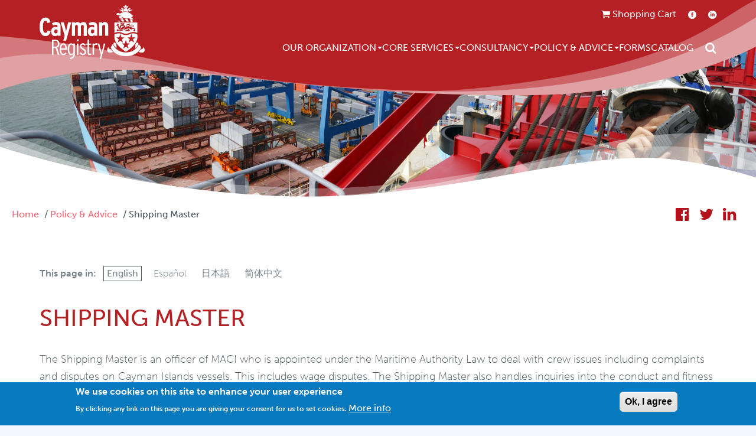

--- FILE ---
content_type: text/html; charset=UTF-8
request_url: https://cishipping.com/policy-advice/shipping-master
body_size: 11080
content:

<!DOCTYPE html>
<html lang="en" dir="ltr" prefix="content: http://purl.org/rss/1.0/modules/content/  dc: http://purl.org/dc/terms/  foaf: http://xmlns.com/foaf/0.1/  og: http://ogp.me/ns#  rdfs: http://www.w3.org/2000/01/rdf-schema#  schema: http://schema.org/  sioc: http://rdfs.org/sioc/ns#  sioct: http://rdfs.org/sioc/types#  skos: http://www.w3.org/2004/02/skos/core#  xsd: http://www.w3.org/2001/XMLSchema# ">
<head>
    <meta charset="utf-8" />
<noscript><style>form.antibot * :not(.antibot-message) { display: none !important; }</style>
</noscript><script async src="https://www.googletagmanager.com/gtag/js?id=G-DGVK4REDD8"></script>
<script>window.dataLayer = window.dataLayer || [];function gtag(){dataLayer.push(arguments)};gtag("js", new Date());gtag("set", "developer_id.dMDhkMT", true);gtag("config", "G-DGVK4REDD8", {"groups":"default","page_placeholder":"PLACEHOLDER_page_location"});</script>
<meta name="Generator" content="Drupal 9 (https://www.drupal.org); Commerce 2" />
<meta name="MobileOptimized" content="width" />
<meta name="HandheldFriendly" content="true" />
<meta name="viewport" content="width=device-width, initial-scale=1.0" />
<style>div#sliding-popup, div#sliding-popup .eu-cookie-withdraw-banner, .eu-cookie-withdraw-tab {background: #0779BF} div#sliding-popup.eu-cookie-withdraw-wrapper { background: transparent; } #sliding-popup h1, #sliding-popup h2, #sliding-popup h3, #sliding-popup p, #sliding-popup label, #sliding-popup div, .eu-cookie-compliance-more-button, .eu-cookie-compliance-secondary-button, .eu-cookie-withdraw-tab { color: #ffffff;} .eu-cookie-withdraw-tab { border-color: #ffffff;}</style>
<link rel="icon" href="/sites/default/files/favicon.ico" type="image/vnd.microsoft.icon" />
<link rel="alternate" hreflang="en" href="https://cishipping.com/policy-advice/shipping-master" />
<link rel="alternate" hreflang="es" href="https://cishipping.com/es/policy-advice/shipping-master" />
<link rel="alternate" hreflang="ja" href="https://cishipping.com/ja/policy-advice/shipping-master" />
<link rel="alternate" hreflang="zh-hans" href="https://cishipping.com/zh/policy-advice/shipping-master" />
<link rel="canonical" href="https://cishipping.com/policy-advice/shipping-master" />
<link rel="shortlink" href="https://cishipping.com/node/101" />
<script>window.a2a_config=window.a2a_config||{};a2a_config.callbacks=[];a2a_config.overlays=[];a2a_config.templates={};a2a_config.icon_color = "#b5111a";</script>

    <title>Shipping Master | MACI</title>
    <link rel="stylesheet" media="all" href="/modules/custom/language_switcher/css/language_switcher.css?t4wiyx" />
<link rel="stylesheet" media="all" href="/core/assets/vendor/jquery.ui/themes/base/core.css?t4wiyx" />
<link rel="stylesheet" media="all" href="/core/assets/vendor/jquery.ui/themes/base/controlgroup.css?t4wiyx" />
<link rel="stylesheet" media="all" href="/core/assets/vendor/jquery.ui/themes/base/checkboxradio.css?t4wiyx" />
<link rel="stylesheet" media="all" href="/core/assets/vendor/jquery.ui/themes/base/resizable.css?t4wiyx" />
<link rel="stylesheet" media="all" href="/core/assets/vendor/jquery.ui/themes/base/button.css?t4wiyx" />
<link rel="stylesheet" media="all" href="/core/themes/stable9/css/system/components/ajax-progress.module.css?t4wiyx" />
<link rel="stylesheet" media="all" href="/core/themes/stable9/css/system/components/align.module.css?t4wiyx" />
<link rel="stylesheet" media="all" href="/core/themes/stable9/css/system/components/autocomplete-loading.module.css?t4wiyx" />
<link rel="stylesheet" media="all" href="/core/themes/stable9/css/system/components/fieldgroup.module.css?t4wiyx" />
<link rel="stylesheet" media="all" href="/core/themes/stable9/css/system/components/container-inline.module.css?t4wiyx" />
<link rel="stylesheet" media="all" href="/core/themes/stable9/css/system/components/clearfix.module.css?t4wiyx" />
<link rel="stylesheet" media="all" href="/core/themes/stable9/css/system/components/details.module.css?t4wiyx" />
<link rel="stylesheet" media="all" href="/core/themes/stable9/css/system/components/hidden.module.css?t4wiyx" />
<link rel="stylesheet" media="all" href="/core/themes/stable9/css/system/components/item-list.module.css?t4wiyx" />
<link rel="stylesheet" media="all" href="/core/themes/stable9/css/system/components/js.module.css?t4wiyx" />
<link rel="stylesheet" media="all" href="/core/themes/stable9/css/system/components/nowrap.module.css?t4wiyx" />
<link rel="stylesheet" media="all" href="/core/themes/stable9/css/system/components/position-container.module.css?t4wiyx" />
<link rel="stylesheet" media="all" href="/core/themes/stable9/css/system/components/progress.module.css?t4wiyx" />
<link rel="stylesheet" media="all" href="/core/themes/stable9/css/system/components/reset-appearance.module.css?t4wiyx" />
<link rel="stylesheet" media="all" href="/core/themes/stable9/css/system/components/resize.module.css?t4wiyx" />
<link rel="stylesheet" media="all" href="/core/themes/stable9/css/system/components/sticky-header.module.css?t4wiyx" />
<link rel="stylesheet" media="all" href="/core/themes/stable9/css/system/components/system-status-counter.css?t4wiyx" />
<link rel="stylesheet" media="all" href="/core/themes/stable9/css/system/components/system-status-report-counters.css?t4wiyx" />
<link rel="stylesheet" media="all" href="/core/themes/stable9/css/system/components/system-status-report-general-info.css?t4wiyx" />
<link rel="stylesheet" media="all" href="/core/themes/stable9/css/system/components/tabledrag.module.css?t4wiyx" />
<link rel="stylesheet" media="all" href="/core/themes/stable9/css/system/components/tablesort.module.css?t4wiyx" />
<link rel="stylesheet" media="all" href="/core/themes/stable9/css/system/components/tree-child.module.css?t4wiyx" />
<link rel="stylesheet" media="all" href="/modules/contrib/eu_cookie_compliance/css/eu_cookie_compliance.css?t4wiyx" />
<link rel="stylesheet" media="all" href="/modules/contrib/addtoany/css/addtoany.css?t4wiyx" />
<link rel="stylesheet" media="all" href="/modules/contrib/calendar/css/calendar.css?t4wiyx" />
<link rel="stylesheet" media="all" href="/modules/contrib/calendar/css/calendar_multiday.css?t4wiyx" />
<link rel="stylesheet" media="all" href="/modules/contrib/extlink/extlink.css?t4wiyx" />
<link rel="stylesheet" media="all" href="/themes/custom/maci/css/style.css?t4wiyx" />
<link rel="stylesheet" media="all" href="/themes/custom/maci/libraries/swiper/swiper.min.css?t4wiyx" />
<link rel="stylesheet" media="all" href="/themes/custom/maci/libraries/jquery-ui/jquery-ui.min.css?t4wiyx" />

    
      <script src="https://use.typekit.net/azm1tva.js"></script>
      <script>try{Typekit.load({ async: true });}catch(e){}</script>
  </head>
  <body class="path-node page-node-type-page page-node-101">
        <a href="#main-content" class="visually-hidden focusable">
      Skip to main content
    </a>
    
      <div class="dialog-off-canvas-main-canvas" data-off-canvas-main-canvas>
    <header id="main-header" class="main-header">
  <div class="container">
    <div class="nav-maci">
      <div class="logo-maci">
        
<div id="block-sitebranding" class="settings-tray-editable block block-sitebranding clearfix" data-drupal-settingstray="editable">
  
    
        <a href="/" rel="home">
      <img src="/themes/custom/maci/logo.svg" class="img-logo img-fluid" alt="Home" />
    </a>
  </div>

        <div class="hamburger-button-wrap">
          <span class="mobile-menu-label">Menu</span>
          <div id="js-show-menu" class="btn-hamburger">
            <div></div>
            <div></div>
            <div></div>
          </div>
        </div>
      </div>
      <div class="menu-search">
        
<div id="block-secondarymenu" class="settings-tray-editable block block-secondarymenu clearfix" data-drupal-settingstray="editable">
  
    
        <div id="secondarymenu">
<ul class="menu nav navbar-nav secondary"><li><a class="icon-basket" href="/cart"> <span>Shopping Cart</span></a></li>
<li class="sociallinks"><a class="icon-facebook-circled" data-extlink="" href="https://www.facebook.com/CaymanIslandsShippingRegistry/" rel="noreferrer" target="_blank">Facebook</a> <a class="icon-linkedin-circled" data-extlink="" href="https://www.linkedin.com/company/cayman-islands-shipping-registry" rel="noreferrer" target="_blank">LinkedIn</a></li>
</ul></div>



  </div>

        
  <div class="region-navigation">
    <nav role="navigation" aria-labelledby="block-mainnavigation-menu" id="block-mainnavigation" class="settings-tray-editable menu-main" data-drupal-settingstray="editable">
            
  <h2 class="visually-hidden" id="block-mainnavigation-menu">Main navigation</h2>
  

        
        <ul class="menu-base">
                    <li class="menu-item menu-item-base expanded dropdown first">
                                <a href="/our-organisation" class="dropdown-toggle-custom" data-drupal-link-system-path="node/13">             Our Organization <span class="caret"></span>
          </a>
                                          <ul class="submenu--1">
                      <li class="menu-item menu-item-lvl1 first">
                                <a href="/our-organisation" data-drupal-link-system-path="node/13">Overview</a>
                            </li>

                  <li class="menu-item menu-item-lvl1">
                                <a href="/our-organisation/management" data-drupal-link-system-path="our-organisation/management">Management Team</a>
                            </li>

                  <li class="menu-item menu-item-lvl1">
                                <a href="/our-organisation/board" data-drupal-link-system-path="our-organisation/board">Board of Directors</a>
                            </li>

                  <li class="menu-item menu-item-lvl1">
                                <a href="/our-organisation/advisory-bodies" data-drupal-link-system-path="our-organisation/advisory-bodies">Advisory Bodies</a>
                            </li>

                  <li class="menu-item menu-item-lvl1">
                                <a href="/our-organisation/reports" data-drupal-link-system-path="our-organisation/reports">Annual Reports</a>
                            </li>

                  <li class="menu-item menu-item-lvl1">
                                <a href="/our-organisation/summary-reports" data-drupal-link-system-path="our-organisation/summary-reports">Annual Summary Reports</a>
                            </li>

                  <li class="menu-item menu-item-lvl1">
                                <a href="/our-organisation/careers" data-drupal-link-system-path="our-organisation/careers">Career Opportunities</a>
                            </li>

                  <li class="menu-item menu-item-lvl1">
                                <a href="/our-organisation/maritime-scholarships" data-drupal-link-system-path="node/70">Maritime Scholarships</a>
                            </li>

                  <li class="menu-item menu-item-lvl1">
                                <a href="/our-organisation/partners" data-drupal-link-system-path="node/536">Our Partners</a>
                            </li>

                  <li class="menu-item menu-item-lvl1">
                                <a href="/news-events" data-drupal-link-system-path="node/18">News &amp; Events</a>
                            </li>

                  <li class="menu-item menu-item-lvl1">
                                <a href="/our-organisation/about-cayman" data-drupal-link-system-path="node/67">About Cayman</a>
                            </li>

                  <li class="menu-item menu-item-lvl1">
                                <a href="/contact-us" data-drupal-link-system-path="node/68">Contact Us</a>
                            </li>

      </ul>
    
                  </li>

                  <li class="menu-item menu-item-base expanded dropdown">
                                <a href="/services" class="dropdown-toggle-custom" data-drupal-link-system-path="node/14">             Core Services <span class="caret"></span>
          </a>
                                          <ul class="submenu--1">
                      <li class="menu-item menu-item-lvl1 first">
                                <a href="/services" title="" data-drupal-link-system-path="node/14">Overview</a>
                            </li>

                  <li class="menu-item menu-item-lvl1">
                                <a href="/services/merchant" data-drupal-link-system-path="node/179">Merchant</a>
                            </li>

                  <li class="menu-item menu-item-lvl1">
                                <a href="/services/yacht" data-drupal-link-system-path="node/180">Yacht</a>
                            </li>

                  <li class="menu-item menu-item-lvl1 expanded dropdown">
                                <a href="/services" class="dropdown-toggle-custom" data-drupal-link-system-path="node/14">             Online Services <span class="caret"></span>
          </a>
                                          <ul class="submenu--2">
                      <li class="menu-item menu-item-lvl2 first">
                                <a href="/services/check-vessel-name?cr=1" data-drupal-link-query="{&quot;cr&quot;:&quot;1&quot;}" data-drupal-link-system-path="services/check-vessel-name">Check and Reserve a Vessel name</a>
                            </li>

                  <li class="menu-item menu-item-lvl2">
                                <a href="/services/purchase-vessel-transcripts?cr=1" data-drupal-link-query="{&quot;cr&quot;:&quot;1&quot;}" data-drupal-link-system-path="services/purchase-vessel-transcripts">Vessel Transcripts</a>
                            </li>

                  <li class="menu-item menu-item-lvl2">
                                <a href="/services/validate-seafarer" data-drupal-link-system-path="services/validate-seafarer">Crew Verification</a>
                            </li>

                  <li class="menu-item menu-item-lvl2">
                                <a href="/services/survey-audit-certifications" data-drupal-link-system-path="node/197">Statutory Certificate Verification</a>
                            </li>

                  <li class="menu-item menu-item-lvl2">
                                <a href="/services/pay-invoices?cr=1" data-drupal-link-query="{&quot;cr&quot;:&quot;1&quot;}" data-drupal-link-system-path="services/pay-invoices">Pay an Invoice</a>
                            </li>

                  <li class="menu-item menu-item-lvl2">
                                <a href="/policy-advice/ciris" data-drupal-link-system-path="node/79">CIRIS</a>
                            </li>

      </ul>
    
                  </li>

                  <li class="menu-item menu-item-lvl1 expanded dropdown">
                                <a href="/services" class="dropdown-toggle-custom" data-drupal-link-system-path="node/14">             Services <span class="caret"></span>
          </a>
                                          <ul class="submenu--2">
                      <li class="menu-item menu-item-lvl2 first">
                                <a href="/services/registration" data-drupal-link-system-path="node/185">Registration</a>
                            </li>

                  <li class="menu-item menu-item-lvl2">
                                <a href="/services/maritime-security" title="" data-drupal-link-system-path="node/196">Security </a>
                            </li>

                  <li class="menu-item menu-item-lvl2">
                                <a href="/services/survey-audit-certifications" data-drupal-link-system-path="node/197">Survey and Audit Certification</a>
                            </li>

                  <li class="menu-item menu-item-lvl2">
                                <a href="/services/seafarers" data-drupal-link-system-path="node/184">Crew Documentation</a>
                            </li>

      </ul>
    
                  </li>

                  <li class="menu-item menu-item-lvl1">
                                <a href="/feesandcalculators" title="" data-drupal-link-system-path="node/682">Fees &amp; Calculators</a>
                            </li>

                  <li class="menu-item menu-item-lvl1">
                                <a href="/contact-us/request-service" title="" data-drupal-link-system-path="node/666">Request for Services</a>
                            </li>

      </ul>
    
                  </li>

                  <li class="menu-item menu-item-base expanded dropdown">
                                <a href="/consultancy" class="dropdown-toggle-custom" data-drupal-link-system-path="node/12">             Consultancy <span class="caret"></span>
          </a>
                                          <ul class="submenu--1">
                      <li class="menu-item menu-item-lvl1 first">
                                <a href="/consultancy" title="" data-drupal-link-system-path="node/12">Overview</a>
                            </li>

                  <li class="menu-item menu-item-lvl1">
                                <a href="/consultancy/maritime-administration" title="" data-drupal-link-system-path="node/73">Maritime Administration</a>
                            </li>

      </ul>
    
                  </li>

                  <li class="menu-item menu-item-base expanded dropdown">
                                <a href="/policy-advice" class="dropdown-toggle-custom" data-drupal-link-system-path="node/20">             Policy &amp; Advice <span class="caret"></span>
          </a>
                                          <ul class="submenu--1">
                      <li class="menu-item menu-item-lvl1 first">
                                <a href="/policy-advice" title="" data-drupal-link-system-path="node/20">Overview</a>
                            </li>

                  <li class="menu-item menu-item-lvl1">
                                <a href="/policy-advice/shipping-notices" data-drupal-link-system-path="policy-advice/shipping-notices">Shipping Notices</a>
                            </li>

                  <li class="menu-item menu-item-lvl1">
                                <a href="/policy-advice/guidance-notes" data-drupal-link-system-path="policy-advice/guidance-notes">Guidance Notes</a>
                            </li>

                  <li class="menu-item menu-item-lvl1">
                                <a href="/policy-advice/ciris" title="" data-drupal-link-system-path="node/79">CIRIS</a>
                            </li>

                  <li class="menu-item menu-item-lvl1">
                                <a href="/policy-advice/shipping-master" data-drupal-link-system-path="node/101" class="is-active">Shipping Master</a>
                            </li>

                  <li class="menu-item menu-item-lvl1">
                                <a href="/policy-advice/casualty-investigations" data-drupal-link-system-path="node/90">Casualty Investigation</a>
                            </li>

                  <li class="menu-item menu-item-lvl1">
                                <a href="/policy-advice/safety-flyers" data-drupal-link-system-path="policy-advice/safety-flyers">Safety Flyers</a>
                            </li>

                  <li class="menu-item menu-item-lvl1">
                                <a href="/policy-advice/laws-regulations" data-drupal-link-system-path="node/1291">Laws &amp; Regulations</a>
                            </li>

                  <li class="menu-item menu-item-lvl1">
                                <a href="/policy-advice/psc" title="" data-drupal-link-system-path="node/78">Port State Control</a>
                            </li>

      </ul>
    
                  </li>

                  <li class="menu-item menu-item-base">
                                <a href="/forms" data-drupal-link-system-path="node/16">Forms</a>
                            </li>

                  <li class="menu-item menu-item-base">
                                <a href="/products-catalog" data-drupal-link-system-path="node/1503">Catalog</a>
                            </li>

      </ul>
    


  </nav>
<div class="search-block-form settings-tray-editable block block-searchform clearfix" data-drupal-selector="search-block-form" id="block-searchform" role="search" data-drupal-settingstray="editable">
  
    
      <form action="/search/node" method="get" id="search-block-form" accept-charset="UTF-8">
  <div class="js-form-item form-item js-form-type-search form-item-keys js-form-item-keys form-no-label">
      <label for="edit-keys" class="visually-hidden">Search</label>
        <div class="search-box">
  <div class="searchBox-clearWrapper">
  <input title="Enter the terms you wish to search for." data-twig-suggestion="search-block-form" placeholder="Search for an item..." data-drupal-selector="edit-keys" type="search" id="edit-keys" name="keys" value="" size="15" maxlength="128" class="form-search js-searchBox-input" />
  </div>
  <button aria-label="Open search" type="button" class="btn-search" title="Search Button"></button>
</div>
        </div>
<div data-twig-suggestion="search-block-form" data-drupal-selector="edit-actions" class="form-actions js-form-wrapper form-wrapper" id="edit-actions"><input data-drupal-selector="edit-submit" type="submit" id="edit-submit" value="Search" class="button js-form-submit form-submit" />
</div>

</form>

  </div>

  </div>

      </div>
    </div>
  </div>
</header>

<header id="sticky-header" class="main-header sticky-header">
  <div class="container">
    <div class="nav-maci">
      <div class="logo-maci">
        
<div id="block-sitebranding" class="settings-tray-editable block block-sitebranding clearfix" data-drupal-settingstray="editable">
  
    
        <a href="/" rel="home">
      <img src="/themes/custom/maci/logo.svg" class="img-logo img-fluid" alt="Home" />
    </a>
  </div>

        <div class="hamburger-button-wrap">
          <span class="mobile-menu-label">Menu</span>
          <div id="js-show-sticky-menu" class="btn-hamburger">
            <div></div>
            <div></div>
            <div></div>
          </div>
        </div>
      </div>
      <div class="menu-search">
        
<div id="block-secondarymenu" class="settings-tray-editable block block-secondarymenu clearfix" data-drupal-settingstray="editable">
  
    
        <div id="secondarymenu">
<ul class="menu nav navbar-nav secondary"><li><a class="icon-basket" href="/cart"> <span>Shopping Cart</span></a></li>
<li class="sociallinks"><a class="icon-facebook-circled" data-extlink="" href="https://www.facebook.com/CaymanIslandsShippingRegistry/" rel="noreferrer" target="_blank">Facebook</a> <a class="icon-linkedin-circled" data-extlink="" href="https://www.linkedin.com/company/cayman-islands-shipping-registry" rel="noreferrer" target="_blank">LinkedIn</a></li>
</ul></div>



  </div>

        
  <div class="region-navigation">
    <nav role="navigation" aria-labelledby="block-mainnavigation-menu" id="block-mainnavigation" class="settings-tray-editable menu-main" data-drupal-settingstray="editable">
            
  <h2 class="visually-hidden" id="block-mainnavigation-menu">Main navigation</h2>
  

        
        <ul class="menu-base">
                    <li class="menu-item menu-item-base expanded dropdown first">
                                <a href="/our-organisation" class="dropdown-toggle-custom" data-drupal-link-system-path="node/13">             Our Organization <span class="caret"></span>
          </a>
                                          <ul class="submenu--1">
                      <li class="menu-item menu-item-lvl1 first">
                                <a href="/our-organisation" data-drupal-link-system-path="node/13">Overview</a>
                            </li>

                  <li class="menu-item menu-item-lvl1">
                                <a href="/our-organisation/management" data-drupal-link-system-path="our-organisation/management">Management Team</a>
                            </li>

                  <li class="menu-item menu-item-lvl1">
                                <a href="/our-organisation/board" data-drupal-link-system-path="our-organisation/board">Board of Directors</a>
                            </li>

                  <li class="menu-item menu-item-lvl1">
                                <a href="/our-organisation/advisory-bodies" data-drupal-link-system-path="our-organisation/advisory-bodies">Advisory Bodies</a>
                            </li>

                  <li class="menu-item menu-item-lvl1">
                                <a href="/our-organisation/reports" data-drupal-link-system-path="our-organisation/reports">Annual Reports</a>
                            </li>

                  <li class="menu-item menu-item-lvl1">
                                <a href="/our-organisation/summary-reports" data-drupal-link-system-path="our-organisation/summary-reports">Annual Summary Reports</a>
                            </li>

                  <li class="menu-item menu-item-lvl1">
                                <a href="/our-organisation/careers" data-drupal-link-system-path="our-organisation/careers">Career Opportunities</a>
                            </li>

                  <li class="menu-item menu-item-lvl1">
                                <a href="/our-organisation/maritime-scholarships" data-drupal-link-system-path="node/70">Maritime Scholarships</a>
                            </li>

                  <li class="menu-item menu-item-lvl1">
                                <a href="/our-organisation/partners" data-drupal-link-system-path="node/536">Our Partners</a>
                            </li>

                  <li class="menu-item menu-item-lvl1">
                                <a href="/news-events" data-drupal-link-system-path="node/18">News &amp; Events</a>
                            </li>

                  <li class="menu-item menu-item-lvl1">
                                <a href="/our-organisation/about-cayman" data-drupal-link-system-path="node/67">About Cayman</a>
                            </li>

                  <li class="menu-item menu-item-lvl1">
                                <a href="/contact-us" data-drupal-link-system-path="node/68">Contact Us</a>
                            </li>

      </ul>
    
                  </li>

                  <li class="menu-item menu-item-base expanded dropdown">
                                <a href="/services" class="dropdown-toggle-custom" data-drupal-link-system-path="node/14">             Core Services <span class="caret"></span>
          </a>
                                          <ul class="submenu--1">
                      <li class="menu-item menu-item-lvl1 first">
                                <a href="/services" title="" data-drupal-link-system-path="node/14">Overview</a>
                            </li>

                  <li class="menu-item menu-item-lvl1">
                                <a href="/services/merchant" data-drupal-link-system-path="node/179">Merchant</a>
                            </li>

                  <li class="menu-item menu-item-lvl1">
                                <a href="/services/yacht" data-drupal-link-system-path="node/180">Yacht</a>
                            </li>

                  <li class="menu-item menu-item-lvl1 expanded dropdown">
                                <a href="/services" class="dropdown-toggle-custom" data-drupal-link-system-path="node/14">             Online Services <span class="caret"></span>
          </a>
                                          <ul class="submenu--2">
                      <li class="menu-item menu-item-lvl2 first">
                                <a href="/services/check-vessel-name?cr=1" data-drupal-link-query="{&quot;cr&quot;:&quot;1&quot;}" data-drupal-link-system-path="services/check-vessel-name">Check and Reserve a Vessel name</a>
                            </li>

                  <li class="menu-item menu-item-lvl2">
                                <a href="/services/purchase-vessel-transcripts?cr=1" data-drupal-link-query="{&quot;cr&quot;:&quot;1&quot;}" data-drupal-link-system-path="services/purchase-vessel-transcripts">Vessel Transcripts</a>
                            </li>

                  <li class="menu-item menu-item-lvl2">
                                <a href="/services/validate-seafarer" data-drupal-link-system-path="services/validate-seafarer">Crew Verification</a>
                            </li>

                  <li class="menu-item menu-item-lvl2">
                                <a href="/services/survey-audit-certifications" data-drupal-link-system-path="node/197">Statutory Certificate Verification</a>
                            </li>

                  <li class="menu-item menu-item-lvl2">
                                <a href="/services/pay-invoices?cr=1" data-drupal-link-query="{&quot;cr&quot;:&quot;1&quot;}" data-drupal-link-system-path="services/pay-invoices">Pay an Invoice</a>
                            </li>

                  <li class="menu-item menu-item-lvl2">
                                <a href="/policy-advice/ciris" data-drupal-link-system-path="node/79">CIRIS</a>
                            </li>

      </ul>
    
                  </li>

                  <li class="menu-item menu-item-lvl1 expanded dropdown">
                                <a href="/services" class="dropdown-toggle-custom" data-drupal-link-system-path="node/14">             Services <span class="caret"></span>
          </a>
                                          <ul class="submenu--2">
                      <li class="menu-item menu-item-lvl2 first">
                                <a href="/services/registration" data-drupal-link-system-path="node/185">Registration</a>
                            </li>

                  <li class="menu-item menu-item-lvl2">
                                <a href="/services/maritime-security" title="" data-drupal-link-system-path="node/196">Security </a>
                            </li>

                  <li class="menu-item menu-item-lvl2">
                                <a href="/services/survey-audit-certifications" data-drupal-link-system-path="node/197">Survey and Audit Certification</a>
                            </li>

                  <li class="menu-item menu-item-lvl2">
                                <a href="/services/seafarers" data-drupal-link-system-path="node/184">Crew Documentation</a>
                            </li>

      </ul>
    
                  </li>

                  <li class="menu-item menu-item-lvl1">
                                <a href="/feesandcalculators" title="" data-drupal-link-system-path="node/682">Fees &amp; Calculators</a>
                            </li>

                  <li class="menu-item menu-item-lvl1">
                                <a href="/contact-us/request-service" title="" data-drupal-link-system-path="node/666">Request for Services</a>
                            </li>

      </ul>
    
                  </li>

                  <li class="menu-item menu-item-base expanded dropdown">
                                <a href="/consultancy" class="dropdown-toggle-custom" data-drupal-link-system-path="node/12">             Consultancy <span class="caret"></span>
          </a>
                                          <ul class="submenu--1">
                      <li class="menu-item menu-item-lvl1 first">
                                <a href="/consultancy" title="" data-drupal-link-system-path="node/12">Overview</a>
                            </li>

                  <li class="menu-item menu-item-lvl1">
                                <a href="/consultancy/maritime-administration" title="" data-drupal-link-system-path="node/73">Maritime Administration</a>
                            </li>

      </ul>
    
                  </li>

                  <li class="menu-item menu-item-base expanded dropdown">
                                <a href="/policy-advice" class="dropdown-toggle-custom" data-drupal-link-system-path="node/20">             Policy &amp; Advice <span class="caret"></span>
          </a>
                                          <ul class="submenu--1">
                      <li class="menu-item menu-item-lvl1 first">
                                <a href="/policy-advice" title="" data-drupal-link-system-path="node/20">Overview</a>
                            </li>

                  <li class="menu-item menu-item-lvl1">
                                <a href="/policy-advice/shipping-notices" data-drupal-link-system-path="policy-advice/shipping-notices">Shipping Notices</a>
                            </li>

                  <li class="menu-item menu-item-lvl1">
                                <a href="/policy-advice/guidance-notes" data-drupal-link-system-path="policy-advice/guidance-notes">Guidance Notes</a>
                            </li>

                  <li class="menu-item menu-item-lvl1">
                                <a href="/policy-advice/ciris" title="" data-drupal-link-system-path="node/79">CIRIS</a>
                            </li>

                  <li class="menu-item menu-item-lvl1">
                                <a href="/policy-advice/shipping-master" data-drupal-link-system-path="node/101" class="is-active">Shipping Master</a>
                            </li>

                  <li class="menu-item menu-item-lvl1">
                                <a href="/policy-advice/casualty-investigations" data-drupal-link-system-path="node/90">Casualty Investigation</a>
                            </li>

                  <li class="menu-item menu-item-lvl1">
                                <a href="/policy-advice/safety-flyers" data-drupal-link-system-path="policy-advice/safety-flyers">Safety Flyers</a>
                            </li>

                  <li class="menu-item menu-item-lvl1">
                                <a href="/policy-advice/laws-regulations" data-drupal-link-system-path="node/1291">Laws &amp; Regulations</a>
                            </li>

                  <li class="menu-item menu-item-lvl1">
                                <a href="/policy-advice/psc" title="" data-drupal-link-system-path="node/78">Port State Control</a>
                            </li>

      </ul>
    
                  </li>

                  <li class="menu-item menu-item-base">
                                <a href="/forms" data-drupal-link-system-path="node/16">Forms</a>
                            </li>

                  <li class="menu-item menu-item-base">
                                <a href="/products-catalog" data-drupal-link-system-path="node/1503">Catalog</a>
                            </li>

      </ul>
    


  </nav>
<div class="search-block-form settings-tray-editable block block-searchform clearfix" data-drupal-selector="search-block-form" id="block-searchform" role="search" data-drupal-settingstray="editable">
  
    
      <form action="/search/node" method="get" id="search-block-form" accept-charset="UTF-8">
  <div class="js-form-item form-item js-form-type-search form-item-keys js-form-item-keys form-no-label">
      <label for="edit-keys" class="visually-hidden">Search</label>
        <div class="search-box">
  <div class="searchBox-clearWrapper">
  <input title="Enter the terms you wish to search for." data-twig-suggestion="search-block-form" placeholder="Search for an item..." data-drupal-selector="edit-keys" type="search" id="edit-keys" name="keys" value="" size="15" maxlength="128" class="form-search js-searchBox-input" />
  </div>
  <button aria-label="Open search" type="button" class="btn-search" title="Search Button"></button>
</div>
        </div>
<div data-twig-suggestion="search-block-form" data-drupal-selector="edit-actions" class="form-actions js-form-wrapper form-wrapper" id="edit-actions"><input data-drupal-selector="edit-submit" type="submit" id="edit-submit" value="Search" class="button js-form-submit form-submit" />
</div>

</form>

  </div>

  </div>

      </div>
    </div>
  </div>
</header>

<div class="layout-container ">
      <div class="highlighted jumbotron subpage">
                    <style>@media screen and (min-width: 570px) {.jumbotron.subpage { background-color: transparent !important; } }</style>
                  <img src="/themes/custom/maci/images/header-red-placeholder.png" alt="" class="headerplaceholder"/>
                        </div>
           <div class="highlighted jumbotronsub subpage">
      <div class="subimage">
                  <img src="/sites/default/files/main-shippingmaster.jpg"  class="subheader">
                <img src="/themes/custom/maci/images/header-sub-wave-short.png"  class="wave"/>
      </div>
    </div>
    
  <div class="region-header">
    
  </div>

  <div class="breadcrum-share">
    
<div id="block-breadcrumbs" class="settings-tray-editable block block-breadcrumbs clearfix" data-drupal-settingstray="editable">
  
    
        <nav role="navigation" aria-labelledby="system-breadcrumb">
    <h2 id="system-breadcrumb" class="visually-hidden">Breadcrumb</h2>
    <ol>
          <li>
                  <a href="/">Home</a>
              </li>
          <li>
                  <a href="/policy-advice">Policy &amp; Advice</a>
              </li>
          <li>
                  Shipping Master
              </li>
        </ol>
  </nav>

  </div>

    
<div id="block-addtoany" class="settings-tray-editable block block-addtoany clearfix" data-drupal-settingstray="editable">
  
    
      <span class="a2a_kit a2a_kit_size_32 addtoany_list" data-a2a-url="https://cishipping.com/policy-advice/shipping-master" data-a2a-title="Shipping Master"><a class="a2a_button_facebook"><span class="icon-facebook-official"></span></a><a class="a2a_button_twitter"><span class="icon-twitter"></span></a><a class="a2a_button_linkedin"><span class="icon-linkedin"></span></a></span>
  </div>

  </div>

      <div class="container">
      
<div id="block-languageswitchercustomblock" class="settings-tray-editable block block-languageswitchercustomblock clearfix" data-drupal-settingstray="editable">
  
    
      <span class="langintro">This page in:</span>
<ul class="language-switcher">
      <li class="language-option active English"><a href="/policy-advice/shipping-master" hreflang="en">English</a></li>
      <li class="language-option  Español"><a href="/es/policy-advice/shipping-master" hreflang="es">Español</a></li>
      <li class="language-option  日本語"><a href="/ja/policy-advice/shipping-master" hreflang="ja">日本語</a></li>
      <li class="language-option  简体中文"><a href="/zh/policy-advice/shipping-master" hreflang="zh-hans">简体中文</a></li>
  </ul>

  </div>

            <h1 class="page-header">Shipping Master</h1>
            
      
      

      
      
      
  <div class="region-content">
    <div data-drupal-messages-fallback class="hidden"></div>
<div id="block-mainpagecontent" class="block block-mainpagecontent clearfix">
  
    
      <article data-history-node-id="101" role="article" about="/policy-advice/shipping-master" typeof="foaf:Document" class="node node--type-page node--view-mode-full node-101">
  
    <span property="dc:title" content="Shipping Master" class="hidden"></span>
  <span property="sioc:num_replies" datatype="xsd:integer" class="hidden"></span>

    <div class="row">
      <div class="col-12">
          <p dir="ltr">The Shipping Master is an officer of MACI who is appointed under the Maritime Authority Law to deal with crew issues including complaints and disputes on Cayman Islands vessels. This includes wage disputes. The Shipping Master also handles inquiries into the conduct and fitness of seafarers to serve, as well as births and deaths onboard Cayman Islands vessels.</p>
<p dir="ltr"><a href="/sites/default/files/MACI%202024%20Shipping%20Master%20Summary%20Report%20FINAL.pdf"><span style="font-size:20px;"><strong>Maritime Authority of the Cayman Islands Shipping Master Report 2024</strong></span></a></p>
<p dir="ltr"><a href="/sites/default/files/MACI%202023%20Shipping%20Master%20Summary%20Report%20FINAL.pdf"><span style="font-size:20px;"><strong>Maritime Authority of the Cayman Islands Shipping Master Report 2023</strong></span></a></p>
<p dir="ltr"><a href="/sites/default/files/MACI%202022%20Shipping%20Master%20Summary%20Report%20FINAL.pdf"><span style="font-size:20px;"><strong>Maritime Authority of the Cayman Islands Shipping Master Report 2022</strong></span></a></p>
<p dir="ltr"><a href="/sites/default/files/MACI%202021%20Shipping%20Master%20Summary%20Report%20FINAL.pdf"><span style="font-size:20px;"><strong>Maritime Authority of the Cayman Islands Shipping Master Report 2021</strong></span></a></p>
<p dir="ltr"><span style="font-size:20px;"><strong><a href="/sites/default/files/MACI%202020%20Shipping%20Master%20Summary%20Report.pdf">Maritime Authority of the Cayman Islands Shipping Master Report 2020</a></strong></span></p>
<p dir="ltr"><span style="font-size:20px;"><strong><a href="/sites/default/files/MACI%202019%20Shipping%20Master%20Summary%20Report%20%28FINAL%29.pdf">Maritime Authority of the Cayman Islands Shipping Master Report 2019</a></strong></span></p>
<h2 dir="ltr"> </h2>
<h2 dir="ltr">Main Areas of Responsibility</h2>
<div class="tabs-container">
<ul class="nav nav-tabs" role="tablist"><li class="active"><button aria-selected="true" class="nav-link active" data-bs-target="#tab-one" data-bs-toggle="tab" id="seafarer-welfare-issues" role="tab" type="button">1. Seafarer welfare issues</button></li>
<li><button aria-selected="false" class="nav-link" data-bs-target="#tab-two" data-bs-toggle="tab" id="births and-deaths" role="tab" type="button">2. Births and Deaths</button></li>
</ul><div class="tab-content">
<div class="tab-pane active" id="tab-one">
<p dir="ltr">The Shipping Master primarily deals with crew issues including complaints regarding things such as accommodation, food, repatriation, working hours, payment of medical expenses and mediating on wage disputes. The Shipping Master is available to all crew on all vessels, even those that are fully privately registered where the Maritime Labour Convention (MLC) may not apply.</p>
<p dir="ltr">The Shipping Master plays an active role in disputes to protect the interests of both the ship-owner and the seafarer and strives to ensure that both parties can reach a mutually satisfactory solution to any dispute. When reporting a complaint or a dispute, it is important to provide the Shipping Master with as much information as possible including a copy of the contract, any supporting information, a contact to speak to on your behalf and express permission to do so.</p>
<p dir="ltr">Whilst mediation by the Shipping Master is generally successful, sometimes a resolution cannot be found. In this case, there are two options. One is a legal route. The second alternative is that both parties request the Shipping Master to make a binding decision regarding the dispute. In these cases, the Shipping Master reviews submissions from both parties and then makes a ruling. Under the Law this ruling is legally binding.</p>
<p dir="ltr"><a href="/policy-advice/shipping-master/contact-form-1">Contact the Shipping Master</a> or telephone the UK Office of MACI. </p>
</div>
<div class="tab-pane" id="tab-two">
<p dir="ltr">When a birth or death occurs on a Cayman Islands vessel or ashore, it must be reported to MACI (contact the <a href="/policy-advice/shipping-master/contact-form-2">Shipping Master</a> or <a href="/contact/reporting">Reporting</a>).</p>
<p dir="ltr"><strong>Death Inquiries</strong></p>
<p dir="ltr">When a death occurs, the Shipping Master will undertake an inquiry into the death, as required by the Merchant Shipping Law. This inquiry could be via correspondence or may require an on scene investigation. Once the investigation is completed, the Shipping Master will inform the Registrar of Births and Deaths in the Cayman Islands.</p>
<p dir="ltr"><strong>Report a Death – <a href="/sites/default/files/RD1_Return_of_Deaths%2026Jan2021_0.pdf" target="_blank">Download PDF</a></strong></p>
<p dir="ltr">Any death of a seafarer, occasional worker or passenger; whether on board, ashore or elsewhere should be reported by the master of the vessel using “Form RD 1” to the Shipping Master at the Cayman Islands Shipping Registry within three days of the death. [form attached above]. This does not apply to deaths by accident. Whilst the full information may not be readily at hand, it will help to have copies of any death certificates, the Official Log Book entries and a detailed report on the circumstances leading to and immediately after the death to assist in the inquiry. Where any death is the result of an accident, please refer to <a href="/policy-advice/casualty-investigations">Casualty Investigations</a>.</p>
<p dir="ltr"><strong>Report a Birth –<a href="/sites/default/files/RB1_Return_of_Births%2026Jan2021.pdf"> </a></strong><strong><a href="/sites/default/files/RB1_Return_of_Births%2026Jan2021_0.pdf">Download PDF</a></strong></p>
<p dir="ltr">Any birth on a Cayman Islands ship should be reported by the master of the vessel using “Form RB 1” to the Shipping Master at the Cayman Islands Shipping Registry within seven days of the birth.</p>
<p dir="ltr"><strong>Contact the Shipping Master</strong></p>
<p dir="ltr"><a href="/policy-advice/shipping-master/contact-form-1">Contact us</a> or telephone the UK Office of MACI.</p>
</div>
</div>
</div>



      </div>
    </div>

  </article>

  </div>

  </div>

      
      
      
      
    </div>
    <div id="shipFooter">
      </div>
</div><footer id="main-footer" class="main-footer not-front" role="contentinfo">
  <div class="container">
    <div class="row">
      <div class="col-12">
        
  <div class="region-footer">
    
<div id="block-receivenotifications" class="settings-tray-editable block block-receivenotifications clearfix" data-drupal-settingstray="editable">
  
    
        <h3>RECEIVE NOTIFICATIONS</h3>
<!-- Begin MailChimp Signup Form --><style type="text/css">
<!--/*--><![CDATA[/* ><!--*/
/*#mc_embed_signup{background:#fff; clear:left; font:14px Helvetica,Arial,sans-serif; }
	 Add your own MailChimp form style overrides in your site stylesheet or in this style block.
	   We recommend moving this block and the preceding CSS link to the HEAD of your HTML file. */

/*--><!]]>*/
</style><div id="simplenews-block-form-13">
<div id="mc_embed_signup">
<form action="//cishipping.us4.list-manage.com/subscribe/post?u=ada832e5ad9b198e74289ba56&amp;id=bdd314ffd0" class="validate" id="mc-embedded-subscribe-form" method="post" name="mc-embedded-subscribe-form" novalidate="" target="_blank">
<div id="mc_embed_signup_scroll">
<p>Stay Informed on our Latest Shipping Notices and Guidance Notes!</p>
<div class="mc-field-group form-group">
<input class="required email form-control" id="mce-EMAIL" name="EMAIL" placeholder="Enter email address" type="email" value="" /></div>
<div class="clear" id="mce-responses">
<div class="response" id="mce-error-response" style="display:none"> </div>
<div class="response" id="mce-success-response" style="display:none"> </div>
</div>
<!-- real people should not fill this in and expect good things - do not remove this or risk form bot signups--><div aria-hidden="true" style="position: absolute; left: -5000px;">
<input name="b_ada832e5ad9b198e74289ba56_bdd314ffd0" tabindex="-1" type="text" value="" /></div>
<div class="clear">
<input class="button btn btn-default form-submit" id="mc-embedded-subscribe" name="subscribe" type="submit" value="subscribe" /></div>
</div>
</form>
</div>
</div>
<script type="text/javascript" src="//s3.amazonaws.com/downloads.mailchimp.com/js/mc-validate.js"></script><script type="text/javascript">
<!--//--><![CDATA[// ><!--
(function($) {window.fnames = new Array(); window.ftypes = new Array();fnames[0]='EMAIL';ftypes[0]='email';fnames[1]='FNAME';ftypes[1]='text';fnames[2]='LNAME';ftypes[2]='text';fnames[3]='MMERGE3';ftypes[3]='text';}(jQuery));var $mcj = jQuery.noConflict(true);
//--><!]]>
</script><!--End mc_embed_signup--><!--?php 
// $block = module_invoke('simplenews', 'block_view', '13');
 //print render($block['content']);
?-->


  </div>
<nav role="navigation" aria-labelledby="block-footermenu-menu" id="block-footermenu" class="settings-tray-editable menu-menu-footer" data-drupal-settingstray="editable">
            
  <h2 class="visually-hidden" id="block-footermenu-menu">Footer Menu</h2>
  

        
        <ul class="menu">
                              <li class="menu-item">
            <a href="/our-organisation" title="" data-drupal-link-system-path="node/13">Our Organization</a>
                  
          </li>
                                    <li class="menu-item">
            <a href="/foi" title="" data-drupal-link-system-path="node/608">FOI</a>
                  
          </li>
                                    <li class="menu-item">
            <a href="/services" title="" data-drupal-link-system-path="node/14">Services</a>
                  
          </li>
                                    <li class="menu-item">
            <a href="/news-events" title="" data-drupal-link-system-path="node/18">News &amp; Events</a>
                  
          </li>
                                    <li class="menu-item">
            <a href="/consultancy" title="" data-drupal-link-system-path="node/12">Consultancy</a>
                  
          </li>
                                    <li class="menu-item">
            <a href="/glossary" data-drupal-link-system-path="glossary">Glossary</a>
                  
          </li>
                                    <li class="menu-item">
            <a href="/policy-advice" title="" data-drupal-link-system-path="node/20">Policy &amp; Advice</a>
                  
          </li>
                                    <li class="menu-item">
            <a href="/faq-page" title="" data-drupal-link-system-path="faq-page">FAQ</a>
                  
          </li>
                                    <li class="menu-item">
            <a href="/feesandcalculators" title="" data-drupal-link-system-path="node/682">Fees &amp; Calculators</a>
                  
          </li>
                                    <li class="menu-item">
            <a href="/contact-us" title="" data-drupal-link-system-path="node/68">Contact Us</a>
                  
          </li>
                                    <li class="menu-item">
            <a href="/forms" title="" data-drupal-link-system-path="node/16">Forms</a>
                  
          </li>
              </ul>
    


  </nav>
<div id="block-footerlogo" class="settings-tray-editable block block-footerlogo clearfix" data-drupal-settingstray="editable">
  
    
        <div class="text-right">
<p style="text"><img alt="" data-entity-type="" data-entity-uuid="" src="/sites/default/files/images/MaritimeLogo.png" /></p>
</div>
<div class="text">Quality service by tradition... leadership through innovation</div>



  </div>

  </div>

                  
  <div class="region-footer-bottom">
    
<div id="block-footersocial" class="settings-tray-editable block block-footersocial clearfix" data-drupal-settingstray="editable">
  
    
        <ul class="footer-social-icons" id="footer-social-icons"><li class="facebook"><a href="https://www.facebook.com/CaymanIslandsShippingRegistry/" rel="noopener" target="_blank" title="Facebook"><i aria-hidden="true" class="icon-facebook-circled"> </i></a></li>
<li class="facebook"><a href="https://www.linkedin.com/company/cayman-islands-shipping-registry" rel="noopener" target="_blank" title="Facebook"><i aria-hidden="true" class="icon-linkedin-circled"> </i></a></li>
</ul>


  </div>

<div id="block-copyright" class="settings-tray-editable block block-copyright clearfix" data-drupal-settingstray="editable">
  
    
        <div class="footer-copyright-content">
<p>© 2025 MACI. All Rights Reserved | <a href="/terms-and-conditions">Terms and Conditions</a> | <a href="/privacy-policy">Privacy Policy</a> | <a href="/cookies">Cookies</a></p>
</div>



  </div>

<div id="block-footersitemap" class="settings-tray-editable block block-footersitemap clearfix" data-drupal-settingstray="editable">
  
    
        <p><a class="site-map greenbtn" href="/site-map">View site map</a></p>
<style type="text/css">
<!--/*--><![CDATA[/* ><!--*/
.node.node-682 #calculator {

}
.user-logged-in .node.node-682 #calculator {
  display:initial;
}

/*--><!]]>*/
</style>


  </div>

  </div>

              </div>
    </div>
  </div>
</footer>

  </div>

    
    <script type="application/json" data-drupal-selector="drupal-settings-json">{"path":{"baseUrl":"\/","scriptPath":null,"pathPrefix":"","currentPath":"node\/101","currentPathIsAdmin":false,"isFront":false,"currentLanguage":"en"},"pluralDelimiter":"\u0003","suppressDeprecationErrors":true,"ajaxPageState":{"libraries":"addtoany\/addtoany.front,calendar\/calendar.theme,eu_cookie_compliance\/eu_cookie_compliance_default,extlink\/drupal.extlink,file_utility\/file_utility_js,google_analytics\/google_analytics,language_switcher\/language-block,maci\/main-lib,statistics\/drupal.statistics,system\/base","theme":"maci","theme_token":null},"ajaxTrustedUrl":{"\/search\/node":true},"open_model_file":null,"file_force_download":null,"hide_for_loggedin":0,"isAuthenticated":false,"allowed_file_extensions":null,"google_analytics":{"account":"G-DGVK4REDD8","trackOutbound":true,"trackMailto":true,"trackTel":true,"trackDownload":true,"trackDownloadExtensions":"7z|aac|arc|arj|asf|asx|avi|bin|csv|doc(x|m)?|dot(x|m)?|exe|flv|gif|gz|gzip|hqx|jar|jpe?g|js|mp(2|3|4|e?g)|mov(ie)?|msi|msp|pdf|phps|png|ppt(x|m)?|pot(x|m)?|pps(x|m)?|ppam|sld(x|m)?|thmx|qtm?|ra(m|r)?|sea|sit|tar|tgz|torrent|txt|wav|wma|wmv|wpd|xls(x|m|b)?|xlt(x|m)|xlam|xml|z|zip"},"smartIp":"{\u0022location\u0022:[]}","smartIpSrc":{"smartIp":"smart_ip","geocodedSmartIp":"geocoded_smart_ip","w3c":"w3c"},"data":{"extlink":{"extTarget":false,"extTargetNoOverride":false,"extNofollow":false,"extNoreferrer":true,"extFollowNoOverride":false,"extClass":"0","extLabel":"(link is external)","extImgClass":false,"extSubdomains":true,"extExclude":"","extInclude":"","extCssExclude":"","extCssExplicit":"","extAlert":false,"extAlertText":"This link will take you to an external web site. We are not responsible for their content.","mailtoClass":"0","mailtoLabel":"(link sends email)","extUseFontAwesome":false,"extIconPlacement":"append","extFaLinkClasses":"fa fa-external-link","extFaMailtoClasses":"fa fa-envelope-o","whitelistedDomains":[]}},"eu_cookie_compliance":{"cookie_policy_version":"1.0.0","popup_enabled":true,"popup_agreed_enabled":false,"popup_hide_agreed":false,"popup_clicking_confirmation":true,"popup_scrolling_confirmation":false,"popup_html_info":"\u003Cdiv aria-labelledby=\u0022popup-text\u0022  class=\u0022eu-cookie-compliance-banner eu-cookie-compliance-banner-info eu-cookie-compliance-banner--default\u0022\u003E\n  \u003Cdiv class=\u0022popup-content info eu-cookie-compliance-content\u0022\u003E\n        \u003Cdiv id=\u0022popup-text\u0022 class=\u0022eu-cookie-compliance-message\u0022 role=\u0022document\u0022\u003E\n      \u003Ch2\u003EWe use cookies on this site to enhance your user experience\u003C\/h2\u003E\u003Cp\u003EBy clicking any link on this page you are giving your consent for us to set cookies.\u003C\/p\u003E\n              \u003Cbutton type=\u0022button\u0022 class=\u0022find-more-button eu-cookie-compliance-more-button\u0022\u003EMore info\u003C\/button\u003E\n          \u003C\/div\u003E\n\n    \n    \u003Cdiv id=\u0022popup-buttons\u0022 class=\u0022eu-cookie-compliance-buttons\u0022\u003E\n            \u003Cbutton type=\u0022button\u0022 class=\u0022agree-button eu-cookie-compliance-default-button\u0022\u003EOk, I agree\u003C\/button\u003E\n          \u003C\/div\u003E\n  \u003C\/div\u003E\n\u003C\/div\u003E","use_mobile_message":false,"mobile_popup_html_info":"\u003Cdiv aria-labelledby=\u0022popup-text\u0022  class=\u0022eu-cookie-compliance-banner eu-cookie-compliance-banner-info eu-cookie-compliance-banner--default\u0022\u003E\n  \u003Cdiv class=\u0022popup-content info eu-cookie-compliance-content\u0022\u003E\n        \u003Cdiv id=\u0022popup-text\u0022 class=\u0022eu-cookie-compliance-message\u0022 role=\u0022document\u0022\u003E\n      \n              \u003Cbutton type=\u0022button\u0022 class=\u0022find-more-button eu-cookie-compliance-more-button\u0022\u003EMore info\u003C\/button\u003E\n          \u003C\/div\u003E\n\n    \n    \u003Cdiv id=\u0022popup-buttons\u0022 class=\u0022eu-cookie-compliance-buttons\u0022\u003E\n            \u003Cbutton type=\u0022button\u0022 class=\u0022agree-button eu-cookie-compliance-default-button\u0022\u003EOk, I agree\u003C\/button\u003E\n          \u003C\/div\u003E\n  \u003C\/div\u003E\n\u003C\/div\u003E","mobile_breakpoint":768,"popup_html_agreed":false,"popup_use_bare_css":false,"popup_height":"auto","popup_width":"100%","popup_delay":1000,"popup_link":"\/cookies","popup_link_new_window":true,"popup_position":false,"fixed_top_position":true,"popup_language":"en","store_consent":true,"better_support_for_screen_readers":false,"cookie_name":"","reload_page":false,"domain":"","domain_all_sites":false,"popup_eu_only":false,"popup_eu_only_js":false,"cookie_lifetime":100,"cookie_session":0,"set_cookie_session_zero_on_disagree":0,"disagree_do_not_show_popup":false,"method":"default","automatic_cookies_removal":false,"allowed_cookies":"","withdraw_markup":"\u003Cbutton type=\u0022button\u0022 class=\u0022eu-cookie-withdraw-tab\u0022\u003EPrivacy settings\u003C\/button\u003E\n\u003Cdiv aria-labelledby=\u0022popup-text\u0022 class=\u0022eu-cookie-withdraw-banner\u0022\u003E\n  \u003Cdiv class=\u0022popup-content info eu-cookie-compliance-content\u0022\u003E\n    \u003Cdiv id=\u0022popup-text\u0022 class=\u0022eu-cookie-compliance-message\u0022 role=\u0022document\u0022\u003E\n      \u003Ch2\u003EWe use cookies on this site to enhance your user experience\u003C\/h2\u003E\u003Cp\u003EYou have given your consent for us to set cookies.\u003C\/p\u003E\n    \u003C\/div\u003E\n    \u003Cdiv id=\u0022popup-buttons\u0022 class=\u0022eu-cookie-compliance-buttons\u0022\u003E\n      \u003Cbutton type=\u0022button\u0022 class=\u0022eu-cookie-withdraw-button \u0022\u003EWithdraw consent\u003C\/button\u003E\n    \u003C\/div\u003E\n  \u003C\/div\u003E\n\u003C\/div\u003E","withdraw_enabled":false,"reload_options":0,"reload_routes_list":"","withdraw_button_on_info_popup":false,"cookie_categories":[],"cookie_categories_details":[],"enable_save_preferences_button":true,"cookie_value_disagreed":"0","cookie_value_agreed_show_thank_you":"1","cookie_value_agreed":"2","containing_element":"body","settings_tab_enabled":false,"olivero_primary_button_classes":"","olivero_secondary_button_classes":"","close_button_action":"close_banner","open_by_default":true,"modules_allow_popup":true,"hide_the_banner":false,"geoip_match":true},"statistics":{"data":{"nid":"101"},"url":"\/core\/modules\/statistics\/statistics.php"},"user":{"uid":0,"permissionsHash":"e9e5a419dc1e356b42244e910f40f6ef60a26faa66752826c7c53a567517f844"}}</script>
<script src="/core/assets/vendor/jquery/jquery.min.js?v=3.6.3"></script>
<script src="/core/misc/polyfills/element.matches.js?v=9.5.10"></script>
<script src="/core/misc/polyfills/object.assign.js?v=9.5.10"></script>
<script src="/core/misc/polyfills/nodelist.foreach.js?v=9.5.10"></script>
<script src="/core/assets/vendor/css-escape/css.escape.js?v=1.5.1"></script>
<script src="/core/assets/vendor/es6-promise/es6-promise.auto.min.js?v=4.2.8"></script>
<script src="/core/assets/vendor/underscore/underscore-min.js?v=1.13.6"></script>
<script src="/core/assets/vendor/once/once.min.js?v=1.0.1"></script>
<script src="/core/assets/vendor/jquery-once/jquery.once.min.js?v=2.2.3"></script>
<script src="/core/misc/drupalSettingsLoader.js?v=9.5.10"></script>
<script src="/core/misc/drupal.js?v=9.5.10"></script>
<script src="/core/misc/drupal.init.js?v=9.5.10"></script>
<script src="/core/misc/debounce.js?v=9.5.10"></script>
<script src="/core/assets/vendor/jquery.ui/ui/version-min.js?v=9.5.10"></script>
<script src="/core/assets/vendor/jquery.ui/ui/data-min.js?v=9.5.10"></script>
<script src="/core/assets/vendor/jquery.ui/ui/disable-selection-min.js?v=9.5.10"></script>
<script src="/core/assets/vendor/jquery.ui/ui/form-min.js?v=9.5.10"></script>
<script src="/core/assets/vendor/jquery.ui/ui/jquery-patch-min.js?v=9.5.10"></script>
<script src="/core/assets/vendor/jquery.ui/ui/scroll-parent-min.js?v=9.5.10"></script>
<script src="/core/assets/vendor/jquery.ui/ui/unique-id-min.js?v=9.5.10"></script>
<script src="/core/assets/vendor/jquery.ui/ui/focusable-min.js?v=9.5.10"></script>
<script src="/core/assets/vendor/jquery.ui/ui/ie-min.js?v=9.5.10"></script>
<script src="/core/assets/vendor/jquery.ui/ui/keycode-min.js?v=9.5.10"></script>
<script src="/core/assets/vendor/jquery.ui/ui/plugin-min.js?v=9.5.10"></script>
<script src="/core/assets/vendor/jquery.ui/ui/safe-active-element-min.js?v=9.5.10"></script>
<script src="/core/assets/vendor/jquery.ui/ui/safe-blur-min.js?v=9.5.10"></script>
<script src="/core/assets/vendor/jquery.ui/ui/widget-min.js?v=9.5.10"></script>
<script src="/core/assets/vendor/jquery.ui/ui/widgets/controlgroup-min.js?v=9.5.10"></script>
<script src="/core/assets/vendor/jquery.ui/ui/form-reset-mixin-min.js?v=9.5.10"></script>
<script src="/core/assets/vendor/jquery.ui/ui/labels-min.js?v=9.5.10"></script>
<script src="/core/assets/vendor/jquery.ui/ui/widgets/mouse-min.js?v=9.5.10"></script>
<script src="/core/assets/vendor/jquery.ui/ui/widgets/checkboxradio-min.js?v=9.5.10"></script>
<script src="/core/assets/vendor/jquery.ui/ui/widgets/draggable-min.js?v=9.5.10"></script>
<script src="/core/assets/vendor/jquery.ui/ui/widgets/resizable-min.js?v=9.5.10"></script>
<script src="/core/assets/vendor/jquery.ui/ui/widgets/button-min.js?v=9.5.10"></script>
<script src="/core/assets/vendor/jquery.ui/ui/widgets/dialog-min.js?v=9.5.10"></script>
<script src="/core/assets/vendor/tabbable/index.umd.min.js?v=5.3.3"></script>
<script src="https://static.addtoany.com/menu/page.js" async></script>
<script src="/modules/contrib/addtoany/js/addtoany.js?v=9.5.10"></script>
<script src="/core/misc/jquery.once.bc.js?v=9.5.10"></script>
<script src="/core/assets/vendor/jquery-form/jquery.form.min.js?v=4.3.0"></script>
<script src="/core/misc/progress.js?v=9.5.10"></script>
<script src="/core/assets/vendor/loadjs/loadjs.min.js?v=4.2.0"></script>
<script src="/core/modules/responsive_image/js/responsive_image.ajax.js?v=9.5.10"></script>
<script src="/core/misc/ajax.js?v=9.5.10"></script>
<script src="/core/misc/displace.js?v=9.5.10"></script>
<script src="/core/misc/jquery.tabbable.shim.js?v=9.5.10"></script>
<script src="/core/misc/position.js?v=9.5.10"></script>
<script src="/core/misc/dialog/dialog.js?v=9.5.10"></script>
<script src="/core/misc/dialog/dialog.position.js?v=9.5.10"></script>
<script src="/core/misc/dialog/dialog.jquery-ui.js?v=9.5.10"></script>
<script src="/core/misc/dialog/dialog.ajax.js?v=9.5.10"></script>
<script src="/modules/contrib/file_utility/js/file_utility.js?v=9.5.10"></script>
<script src="/modules/contrib/google_analytics/js/google_analytics.js?v=9.5.10"></script>
<script src="/themes/custom/maci/js/popper.min.js?v=1.x"></script>
<script src="/themes/custom/maci/js/bootstrap.min.js?v=1.x"></script>
<script src="/themes/custom/maci/js/script.js?v=1.x"></script>
<script src="/themes/custom/maci/libraries/swiper/swiper.min.js?v=1.x"></script>
<script src="/themes/custom/maci/libraries/jquery-ui/jquery-ui.min.js?v=1.x"></script>
<script src="/modules/contrib/extlink/extlink.js?v=9.5.10"></script>
<script src="/core/assets/vendor/js-cookie/js.cookie.min.js?v=3.0.1"></script>
<script src="/modules/contrib/eu_cookie_compliance/js/eu_cookie_compliance.min.js?v=9.5.10" defer></script>
<script src="/core/modules/statistics/statistics.js?v=9.5.10"></script>

  </body>
</html>


--- FILE ---
content_type: text/css
request_url: https://cishipping.com/modules/custom/language_switcher/css/language_switcher.css?t4wiyx
body_size: 261
content:
.language-switcher {
  display:inline-block;
  padding-left:0px;
  list-style:none;
  margin-bottom:35px;
}
.html .main-container .language-switcher li {
  display:inline-block;
  padding:0px 5px;margin:0 8px;
  font-weight:300;padding-left:0px;
  margin-bottom:0px;
}
.html .main-container .language-switcher li::before {
  display:none !important;
}
.html .main-container .language-switcher li.active {
  border:1px solid #4d575d;
  font-weight:500;
  padding-left:5px;
  margin-bottom:0px;
}
.html .main-container .language-switcher li a {
  color: #79848a;
}
.html .main-container .langintro {
  font-size:16px;
  font-weight: 700;
  color: #79848a;
}


--- FILE ---
content_type: text/css
request_url: https://cishipping.com/themes/custom/maci/css/style.css?t4wiyx
body_size: 69676
content:
@charset "UTF-8";@font-face{font-family:maci;src:url(../fonts/maci-icon-font/maci.eot?18317334);src:url(../fonts/maci-icon-font/maci.eot?18317334#iefix) format("embedded-opentype"),url(../fonts/maci-icon-font/maci.woff2?18317334) format("woff2"),url(../fonts/maci-icon-font/maci.woff?18317334) format("woff"),url(../fonts/maci-icon-font/maci.ttf?18317334) format("truetype"),url(../fonts/maci-icon-font/maci.svg?18317334#cdcf) format("svg");font-weight:400;font-style:normal}p.billing-header{font-size:24px;color:#b52025;display:block;margin:30px 10px;text-transform:uppercase}.form-item--error-message{color:#a94442;font-weight:600}.form-item--error-message .placeholder,.reserve-vessel-name-form .placeholder{background-color:transparent;opacity:1}div[role=alert]{background-color:#f2dede;color:#a94442;padding:15px 35px 15px 15px;margin-bottom:20px;border-radius:4px;border:1px solid #ebccd1}

/*!
 * Bootstrap v5.1.3 (https://getbootstrap.com/)
 * Copyright 2011-2021 The Bootstrap Authors
 * Copyright 2011-2021 Twitter, Inc.
 * Licensed under MIT (https://github.com/twbs/bootstrap/blob/main/LICENSE)
 */:root{--bs-blue:#0d6efd;--bs-indigo:#6610f2;--bs-purple:#6f42c1;--bs-pink:#d63384;--bs-red:#dc3545;--bs-orange:#fd7e14;--bs-yellow:#ffc107;--bs-green:#198754;--bs-teal:#20c997;--bs-cyan:#0dcaf0;--bs-white:#fff;--bs-gray:#6c757d;--bs-gray-dark:#343a40;--bs-gray-100:#f8f9fa;--bs-gray-200:#e9ecef;--bs-gray-300:#dee2e6;--bs-gray-400:#ced4da;--bs-gray-500:#adb5bd;--bs-gray-600:#6c757d;--bs-gray-700:#495057;--bs-gray-800:#343a40;--bs-gray-900:#212529;--bs-primary:#0d6efd;--bs-secondary:#6c757d;--bs-success:#198754;--bs-info:#0dcaf0;--bs-warning:#ffc107;--bs-danger:#dc3545;--bs-light:#f8f9fa;--bs-dark:#212529;--bs-primary-rgb:13,110,253;--bs-secondary-rgb:108,117,125;--bs-success-rgb:25,135,84;--bs-info-rgb:13,202,240;--bs-warning-rgb:255,193,7;--bs-danger-rgb:220,53,69;--bs-light-rgb:248,249,250;--bs-dark-rgb:33,37,41;--bs-white-rgb:255,255,255;--bs-black-rgb:0,0,0;--bs-body-color-rgb:33,37,41;--bs-body-bg-rgb:255,255,255;--bs-font-sans-serif:system-ui,-apple-system,"Segoe UI",Roboto,"Helvetica Neue",Arial,"Noto Sans","Liberation Sans",sans-serif,"Apple Color Emoji","Segoe UI Emoji","Segoe UI Symbol","Noto Color Emoji";--bs-font-monospace:SFMono-Regular,Menlo,Monaco,Consolas,"Liberation Mono","Courier New",monospace;--bs-gradient:linear-gradient(180deg,hsla(0,0%,100%,0.15),hsla(0,0%,100%,0));--bs-body-font-family:museo-sans;--bs-body-font-size:1rem;--bs-body-font-weight:400;--bs-body-line-height:1.5;--bs-body-color:#212529;--bs-body-bg:#fff}*,:after,:before{box-sizing:border-box}@media (prefers-reduced-motion:no-preference){:root{scroll-behavior:smooth}}body{margin:0;font-family:var(--bs-body-font-family);font-size:var(--bs-body-font-size);font-weight:var(--bs-body-font-weight);line-height:var(--bs-body-line-height);color:var(--bs-body-color);text-align:var(--bs-body-text-align);background-color:var(--bs-body-bg);-webkit-text-size-adjust:100%;-webkit-tap-highlight-color:rgba(0,0,0,0)}hr{margin:1rem 0;color:inherit;background-color:currentColor;border:0;opacity:.25}hr:not([size]){height:1px}.h1,.h2,.h3,.h4,.h5,.h6,h1,h2,h3,h4,h5,h6{margin-top:0;margin-bottom:.5rem;font-weight:500;line-height:1.2}.h1,h1{font-size:calc(1.375rem + 1.5vw)}@media (min-width:1200px){.h1,h1{font-size:2.5rem}}.h2,h2{font-size:calc(1.325rem + .9vw)}@media (min-width:1200px){.h2,h2{font-size:2rem}}.h3,h3{font-size:calc(1.3rem + .6vw)}@media (min-width:1200px){.h3,h3{font-size:1.75rem}}.h4,h4{font-size:calc(1.275rem + .3vw)}@media (min-width:1200px){.h4,h4{font-size:1.5rem}}.h5,h5{font-size:1.25rem}.h6,h6{font-size:1rem}p{margin-top:0;margin-bottom:1rem}abbr[data-bs-original-title],abbr[title]{-webkit-text-decoration:underline dotted;text-decoration:underline dotted;cursor:help;-webkit-text-decoration-skip-ink:none;text-decoration-skip-ink:none}address{margin-bottom:1rem;font-style:normal;line-height:inherit}ol,ul{padding-left:2rem}dl,ol,ul{margin-top:0;margin-bottom:1rem}ol ol,ol ul,ul ol,ul ul{margin-bottom:0}dt{font-weight:700}dd{margin-bottom:.5rem;margin-left:0}blockquote{margin:0 0 1rem}b,strong{font-weight:bolder}.small,small{font-size:.875em}.mark,mark{padding:.2em;background-color:#fcf8e3}sub,sup{position:relative;font-size:.75em;line-height:0;vertical-align:baseline}sub{bottom:-.25em}sup{top:-.5em}a{color:#0d6efd;text-decoration:underline}a:hover{color:#0a58ca}a:not([href]):not([class]),a:not([href]):not([class]):hover{color:inherit;text-decoration:none}code,kbd,pre,samp{font-family:var(--bs-font-monospace);font-size:1em;direction:ltr;unicode-bidi:bidi-override}pre{display:block;margin-top:0;margin-bottom:1rem;overflow:auto;font-size:.875em}pre code{font-size:inherit;color:inherit;word-break:normal}code{font-size:.875em;color:#d63384;word-wrap:break-word}a>code{color:inherit}kbd{padding:.2rem .4rem;font-size:.875em;color:#fff;background-color:#212529;border-radius:.2rem}kbd kbd{padding:0;font-size:1em;font-weight:700}figure{margin:0 0 1rem}img,svg{vertical-align:middle}table{caption-side:bottom;border-collapse:collapse}caption{padding-top:.5rem;padding-bottom:.5rem;color:#6c757d;text-align:left}th{text-align:inherit;text-align:-webkit-match-parent}tbody,td,tfoot,th,thead,tr{border:0 solid;border-color:inherit}label{display:inline-block}button{border-radius:0}button:focus:not(:focus-visible){outline:0}button,input,optgroup,select,textarea{margin:0;font-family:inherit;font-size:inherit;line-height:inherit}button,select{text-transform:none}[role=button]{cursor:pointer}select{word-wrap:normal}select:disabled{opacity:1}[list]::-webkit-calendar-picker-indicator{display:none}[type=button],[type=reset],[type=submit],button{-webkit-appearance:button}[type=button]:not(:disabled),[type=reset]:not(:disabled),[type=submit]:not(:disabled),button:not(:disabled){cursor:pointer}::-moz-focus-inner{padding:0;border-style:none}textarea{resize:vertical}fieldset{min-width:0;padding:0;margin:0;border:0}legend{float:left;width:100%;padding:0;margin-bottom:.5rem;font-size:calc(1.275rem + .3vw);line-height:inherit}@media (min-width:1200px){legend{font-size:1.5rem}}legend+*{clear:left}::-webkit-datetime-edit-day-field,::-webkit-datetime-edit-fields-wrapper,::-webkit-datetime-edit-hour-field,::-webkit-datetime-edit-minute,::-webkit-datetime-edit-month-field,::-webkit-datetime-edit-text,::-webkit-datetime-edit-year-field{padding:0}::-webkit-inner-spin-button{height:auto}[type=search]{outline-offset:-2px;-webkit-appearance:textfield}::-webkit-search-decoration{-webkit-appearance:none}::-webkit-color-swatch-wrapper{padding:0}::file-selector-button{font:inherit}::-webkit-file-upload-button{font:inherit;-webkit-appearance:button}output{display:inline-block}iframe{border:0}summary{display:list-item;cursor:pointer}progress{vertical-align:baseline}[hidden]{display:none!important}.lead{font-size:1.25rem;font-weight:300}.display-1{font-size:calc(1.625rem + 4.5vw);font-weight:300;line-height:1.2}@media (min-width:1200px){.display-1{font-size:5rem}}.display-2{font-size:calc(1.575rem + 3.9vw);font-weight:300;line-height:1.2}@media (min-width:1200px){.display-2{font-size:4.5rem}}.display-3{font-size:calc(1.525rem + 3.3vw);font-weight:300;line-height:1.2}@media (min-width:1200px){.display-3{font-size:4rem}}.display-4{font-size:calc(1.475rem + 2.7vw);font-weight:300;line-height:1.2}@media (min-width:1200px){.display-4{font-size:3.5rem}}.display-5{font-size:calc(1.425rem + 2.1vw);font-weight:300;line-height:1.2}@media (min-width:1200px){.display-5{font-size:3rem}}.display-6{font-size:calc(1.375rem + 1.5vw);font-weight:300;line-height:1.2}@media (min-width:1200px){.display-6{font-size:2.5rem}}.list-inline,.list-unstyled{padding-left:0;list-style:none}.list-inline-item{display:inline-block}.list-inline-item:not(:last-child){margin-right:.5rem}.initialism{font-size:.875em;text-transform:uppercase}.blockquote{margin-bottom:1rem;font-size:1.25rem}.blockquote>:last-child{margin-bottom:0}.blockquote-footer{margin-top:-1rem;margin-bottom:1rem;font-size:.875em;color:#6c757d}.blockquote-footer:before{content:"\2014\00A0"}.img-fluid,.img-thumbnail,.view-display-id-page_service_providers .views-row .views-field-field-image img{max-width:100%;height:auto}.img-thumbnail{padding:.25rem;background-color:#fff;border:1px solid #dee2e6;border-radius:.25rem}.figure{display:inline-block}.figure-img{margin-bottom:.5rem;line-height:1}.figure-caption{font-size:.875em;color:#6c757d}.block-tabs ul,.container,.container-fluid,.container-lg,.container-md,.container-sm,.container-xl,.container-xxl{width:100%;padding-right:var(--bs-gutter-x,.75rem);padding-left:var(--bs-gutter-x,.75rem);margin-right:auto;margin-left:auto}@media (min-width:480px){.block-tabs ul,.container,.container-sm{max-width:100%}}@media (min-width:768px){.block-tabs ul,.container,.container-md,.container-sm{max-width:100%}}@media (min-width:992px){.block-tabs ul,.container,.container-lg,.container-md,.container-sm{max-width:970px}}@media (min-width:1200px){.block-tabs ul,.container,.container-lg,.container-md,.container-sm,.container-xl{max-width:1170px}}@media (min-width:1400px){.block-tabs ul,.container,.container-lg,.container-md,.container-sm,.container-xl,.container-xxl{max-width:1320px}}.row{--bs-gutter-x:1.5rem;--bs-gutter-y:0;display:flex;flex-wrap:wrap;margin-top:calc(var(--bs-gutter-y)*-1);margin-right:calc(var(--bs-gutter-x)*-0.5);margin-left:calc(var(--bs-gutter-x)*-0.5)}.row>*{flex-shrink:0;width:100%;max-width:100%;padding-right:calc(var(--bs-gutter-x)*0.5);padding-left:calc(var(--bs-gutter-x)*0.5);margin-top:var(--bs-gutter-y)}.col{flex:1 0 0%}.row-cols-auto>*{flex:0 0 auto;width:auto}.row-cols-1>*{flex:0 0 auto;width:100%}.row-cols-2>*{flex:0 0 auto;width:50%}.row-cols-3>*{flex:0 0 auto;width:33.33333%}.row-cols-4>*{flex:0 0 auto;width:25%}.row-cols-5>*{flex:0 0 auto;width:20%}.row-cols-6>*{flex:0 0 auto;width:16.66667%}.col-auto{flex:0 0 auto;width:auto}.col-1{flex:0 0 auto;width:8.33333%}.col-2{flex:0 0 auto;width:16.66667%}.col-3{flex:0 0 auto;width:25%}.col-4{flex:0 0 auto;width:33.33333%}.col-5{flex:0 0 auto;width:41.66667%}.col-6{flex:0 0 auto;width:50%}.col-7{flex:0 0 auto;width:58.33333%}.col-8{flex:0 0 auto;width:66.66667%}.col-9{flex:0 0 auto;width:75%}.col-10{flex:0 0 auto;width:83.33333%}.col-11{flex:0 0 auto;width:91.66667%}.col-12{flex:0 0 auto;width:100%}.offset-1{margin-left:8.33333%}.offset-2{margin-left:16.66667%}.offset-3{margin-left:25%}.offset-4{margin-left:33.33333%}.offset-5{margin-left:41.66667%}.offset-6{margin-left:50%}.offset-7{margin-left:58.33333%}.offset-8{margin-left:66.66667%}.offset-9{margin-left:75%}.offset-10{margin-left:83.33333%}.offset-11{margin-left:91.66667%}.g-0,.gx-0{--bs-gutter-x:0}.g-0,.gy-0{--bs-gutter-y:0}.g-1,.gx-1{--bs-gutter-x:0.25rem}.g-1,.gy-1{--bs-gutter-y:0.25rem}.g-2,.gx-2{--bs-gutter-x:0.5rem}.g-2,.gy-2{--bs-gutter-y:0.5rem}.g-3,.gx-3{--bs-gutter-x:1rem}.g-3,.gy-3{--bs-gutter-y:1rem}.g-4,.gx-4{--bs-gutter-x:1.5rem}.g-4,.gy-4{--bs-gutter-y:1.5rem}.g-5,.gx-5{--bs-gutter-x:3rem}.g-5,.gy-5{--bs-gutter-y:3rem}@media (min-width:480px){.col-sm{flex:1 0 0%}.row-cols-sm-auto>*{flex:0 0 auto;width:auto}.row-cols-sm-1>*{flex:0 0 auto;width:100%}.row-cols-sm-2>*{flex:0 0 auto;width:50%}.row-cols-sm-3>*{flex:0 0 auto;width:33.33333%}.row-cols-sm-4>*{flex:0 0 auto;width:25%}.row-cols-sm-5>*{flex:0 0 auto;width:20%}.row-cols-sm-6>*{flex:0 0 auto;width:16.66667%}.col-sm-auto{flex:0 0 auto;width:auto}.col-sm-1{flex:0 0 auto;width:8.33333%}.col-sm-2{flex:0 0 auto;width:16.66667%}.col-sm-3{flex:0 0 auto;width:25%}.col-sm-4{flex:0 0 auto;width:33.33333%}.col-sm-5{flex:0 0 auto;width:41.66667%}.col-sm-6{flex:0 0 auto;width:50%}.col-sm-7{flex:0 0 auto;width:58.33333%}.col-sm-8{flex:0 0 auto;width:66.66667%}.col-sm-9{flex:0 0 auto;width:75%}.col-sm-10{flex:0 0 auto;width:83.33333%}.col-sm-11{flex:0 0 auto;width:91.66667%}.col-sm-12{flex:0 0 auto;width:100%}.offset-sm-0{margin-left:0}.offset-sm-1{margin-left:8.33333%}.offset-sm-2{margin-left:16.66667%}.offset-sm-3{margin-left:25%}.offset-sm-4{margin-left:33.33333%}.offset-sm-5{margin-left:41.66667%}.offset-sm-6{margin-left:50%}.offset-sm-7{margin-left:58.33333%}.offset-sm-8{margin-left:66.66667%}.offset-sm-9{margin-left:75%}.offset-sm-10{margin-left:83.33333%}.offset-sm-11{margin-left:91.66667%}.g-sm-0,.gx-sm-0{--bs-gutter-x:0}.g-sm-0,.gy-sm-0{--bs-gutter-y:0}.g-sm-1,.gx-sm-1{--bs-gutter-x:0.25rem}.g-sm-1,.gy-sm-1{--bs-gutter-y:0.25rem}.g-sm-2,.gx-sm-2{--bs-gutter-x:0.5rem}.g-sm-2,.gy-sm-2{--bs-gutter-y:0.5rem}.g-sm-3,.gx-sm-3{--bs-gutter-x:1rem}.g-sm-3,.gy-sm-3{--bs-gutter-y:1rem}.g-sm-4,.gx-sm-4{--bs-gutter-x:1.5rem}.g-sm-4,.gy-sm-4{--bs-gutter-y:1.5rem}.g-sm-5,.gx-sm-5{--bs-gutter-x:3rem}.g-sm-5,.gy-sm-5{--bs-gutter-y:3rem}}@media (min-width:768px){.col-md{flex:1 0 0%}.row-cols-md-auto>*{flex:0 0 auto;width:auto}.row-cols-md-1>*{flex:0 0 auto;width:100%}.row-cols-md-2>*{flex:0 0 auto;width:50%}.row-cols-md-3>*{flex:0 0 auto;width:33.33333%}.row-cols-md-4>*{flex:0 0 auto;width:25%}.row-cols-md-5>*{flex:0 0 auto;width:20%}.row-cols-md-6>*{flex:0 0 auto;width:16.66667%}.col-md-auto{flex:0 0 auto;width:auto}.col-md-1{flex:0 0 auto;width:8.33333%}.col-md-2{flex:0 0 auto;width:16.66667%}.col-md-3{flex:0 0 auto;width:25%}.col-md-4{flex:0 0 auto;width:33.33333%}.col-md-5{flex:0 0 auto;width:41.66667%}.col-md-6{flex:0 0 auto;width:50%}.col-md-7{flex:0 0 auto;width:58.33333%}.col-md-8{flex:0 0 auto;width:66.66667%}.col-md-9{flex:0 0 auto;width:75%}.col-md-10{flex:0 0 auto;width:83.33333%}.col-md-11{flex:0 0 auto;width:91.66667%}.col-md-12{flex:0 0 auto;width:100%}.offset-md-0{margin-left:0}.offset-md-1{margin-left:8.33333%}.offset-md-2{margin-left:16.66667%}.offset-md-3{margin-left:25%}.offset-md-4{margin-left:33.33333%}.offset-md-5{margin-left:41.66667%}.offset-md-6{margin-left:50%}.offset-md-7{margin-left:58.33333%}.offset-md-8{margin-left:66.66667%}.offset-md-9{margin-left:75%}.offset-md-10{margin-left:83.33333%}.offset-md-11{margin-left:91.66667%}.g-md-0,.gx-md-0{--bs-gutter-x:0}.g-md-0,.gy-md-0{--bs-gutter-y:0}.g-md-1,.gx-md-1{--bs-gutter-x:0.25rem}.g-md-1,.gy-md-1{--bs-gutter-y:0.25rem}.g-md-2,.gx-md-2{--bs-gutter-x:0.5rem}.g-md-2,.gy-md-2{--bs-gutter-y:0.5rem}.g-md-3,.gx-md-3{--bs-gutter-x:1rem}.g-md-3,.gy-md-3{--bs-gutter-y:1rem}.g-md-4,.gx-md-4{--bs-gutter-x:1.5rem}.g-md-4,.gy-md-4{--bs-gutter-y:1.5rem}.g-md-5,.gx-md-5{--bs-gutter-x:3rem}.g-md-5,.gy-md-5{--bs-gutter-y:3rem}}@media (min-width:992px){.col-lg{flex:1 0 0%}.row-cols-lg-auto>*{flex:0 0 auto;width:auto}.row-cols-lg-1>*{flex:0 0 auto;width:100%}.row-cols-lg-2>*{flex:0 0 auto;width:50%}.row-cols-lg-3>*{flex:0 0 auto;width:33.33333%}.row-cols-lg-4>*{flex:0 0 auto;width:25%}.row-cols-lg-5>*{flex:0 0 auto;width:20%}.row-cols-lg-6>*{flex:0 0 auto;width:16.66667%}.col-lg-auto{flex:0 0 auto;width:auto}.col-lg-1{flex:0 0 auto;width:8.33333%}.col-lg-2{flex:0 0 auto;width:16.66667%}.col-lg-3{flex:0 0 auto;width:25%}.col-lg-4{flex:0 0 auto;width:33.33333%}.col-lg-5{flex:0 0 auto;width:41.66667%}.col-lg-6{flex:0 0 auto;width:50%}.col-lg-7{flex:0 0 auto;width:58.33333%}.col-lg-8{flex:0 0 auto;width:66.66667%}.col-lg-9{flex:0 0 auto;width:75%}.col-lg-10{flex:0 0 auto;width:83.33333%}.col-lg-11{flex:0 0 auto;width:91.66667%}.col-lg-12{flex:0 0 auto;width:100%}.offset-lg-0{margin-left:0}.offset-lg-1{margin-left:8.33333%}.offset-lg-2{margin-left:16.66667%}.offset-lg-3{margin-left:25%}.offset-lg-4{margin-left:33.33333%}.offset-lg-5{margin-left:41.66667%}.offset-lg-6{margin-left:50%}.offset-lg-7{margin-left:58.33333%}.offset-lg-8{margin-left:66.66667%}.offset-lg-9{margin-left:75%}.offset-lg-10{margin-left:83.33333%}.offset-lg-11{margin-left:91.66667%}.g-lg-0,.gx-lg-0{--bs-gutter-x:0}.g-lg-0,.gy-lg-0{--bs-gutter-y:0}.g-lg-1,.gx-lg-1{--bs-gutter-x:0.25rem}.g-lg-1,.gy-lg-1{--bs-gutter-y:0.25rem}.g-lg-2,.gx-lg-2{--bs-gutter-x:0.5rem}.g-lg-2,.gy-lg-2{--bs-gutter-y:0.5rem}.g-lg-3,.gx-lg-3{--bs-gutter-x:1rem}.g-lg-3,.gy-lg-3{--bs-gutter-y:1rem}.g-lg-4,.gx-lg-4{--bs-gutter-x:1.5rem}.g-lg-4,.gy-lg-4{--bs-gutter-y:1.5rem}.g-lg-5,.gx-lg-5{--bs-gutter-x:3rem}.g-lg-5,.gy-lg-5{--bs-gutter-y:3rem}}@media (min-width:1200px){.col-xl{flex:1 0 0%}.row-cols-xl-auto>*{flex:0 0 auto;width:auto}.row-cols-xl-1>*{flex:0 0 auto;width:100%}.row-cols-xl-2>*{flex:0 0 auto;width:50%}.row-cols-xl-3>*{flex:0 0 auto;width:33.33333%}.row-cols-xl-4>*{flex:0 0 auto;width:25%}.row-cols-xl-5>*{flex:0 0 auto;width:20%}.row-cols-xl-6>*{flex:0 0 auto;width:16.66667%}.col-xl-auto{flex:0 0 auto;width:auto}.col-xl-1{flex:0 0 auto;width:8.33333%}.col-xl-2{flex:0 0 auto;width:16.66667%}.col-xl-3{flex:0 0 auto;width:25%}.col-xl-4{flex:0 0 auto;width:33.33333%}.col-xl-5{flex:0 0 auto;width:41.66667%}.col-xl-6{flex:0 0 auto;width:50%}.col-xl-7{flex:0 0 auto;width:58.33333%}.col-xl-8{flex:0 0 auto;width:66.66667%}.col-xl-9{flex:0 0 auto;width:75%}.col-xl-10{flex:0 0 auto;width:83.33333%}.col-xl-11{flex:0 0 auto;width:91.66667%}.col-xl-12{flex:0 0 auto;width:100%}.offset-xl-0{margin-left:0}.offset-xl-1{margin-left:8.33333%}.offset-xl-2{margin-left:16.66667%}.offset-xl-3{margin-left:25%}.offset-xl-4{margin-left:33.33333%}.offset-xl-5{margin-left:41.66667%}.offset-xl-6{margin-left:50%}.offset-xl-7{margin-left:58.33333%}.offset-xl-8{margin-left:66.66667%}.offset-xl-9{margin-left:75%}.offset-xl-10{margin-left:83.33333%}.offset-xl-11{margin-left:91.66667%}.g-xl-0,.gx-xl-0{--bs-gutter-x:0}.g-xl-0,.gy-xl-0{--bs-gutter-y:0}.g-xl-1,.gx-xl-1{--bs-gutter-x:0.25rem}.g-xl-1,.gy-xl-1{--bs-gutter-y:0.25rem}.g-xl-2,.gx-xl-2{--bs-gutter-x:0.5rem}.g-xl-2,.gy-xl-2{--bs-gutter-y:0.5rem}.g-xl-3,.gx-xl-3{--bs-gutter-x:1rem}.g-xl-3,.gy-xl-3{--bs-gutter-y:1rem}.g-xl-4,.gx-xl-4{--bs-gutter-x:1.5rem}.g-xl-4,.gy-xl-4{--bs-gutter-y:1.5rem}.g-xl-5,.gx-xl-5{--bs-gutter-x:3rem}.g-xl-5,.gy-xl-5{--bs-gutter-y:3rem}}@media (min-width:1400px){.col-xxl{flex:1 0 0%}.row-cols-xxl-auto>*{flex:0 0 auto;width:auto}.row-cols-xxl-1>*{flex:0 0 auto;width:100%}.row-cols-xxl-2>*{flex:0 0 auto;width:50%}.row-cols-xxl-3>*{flex:0 0 auto;width:33.33333%}.row-cols-xxl-4>*{flex:0 0 auto;width:25%}.row-cols-xxl-5>*{flex:0 0 auto;width:20%}.row-cols-xxl-6>*{flex:0 0 auto;width:16.66667%}.col-xxl-auto{flex:0 0 auto;width:auto}.col-xxl-1{flex:0 0 auto;width:8.33333%}.col-xxl-2{flex:0 0 auto;width:16.66667%}.col-xxl-3{flex:0 0 auto;width:25%}.col-xxl-4{flex:0 0 auto;width:33.33333%}.col-xxl-5{flex:0 0 auto;width:41.66667%}.col-xxl-6{flex:0 0 auto;width:50%}.col-xxl-7{flex:0 0 auto;width:58.33333%}.col-xxl-8{flex:0 0 auto;width:66.66667%}.col-xxl-9{flex:0 0 auto;width:75%}.col-xxl-10{flex:0 0 auto;width:83.33333%}.col-xxl-11{flex:0 0 auto;width:91.66667%}.col-xxl-12{flex:0 0 auto;width:100%}.offset-xxl-0{margin-left:0}.offset-xxl-1{margin-left:8.33333%}.offset-xxl-2{margin-left:16.66667%}.offset-xxl-3{margin-left:25%}.offset-xxl-4{margin-left:33.33333%}.offset-xxl-5{margin-left:41.66667%}.offset-xxl-6{margin-left:50%}.offset-xxl-7{margin-left:58.33333%}.offset-xxl-8{margin-left:66.66667%}.offset-xxl-9{margin-left:75%}.offset-xxl-10{margin-left:83.33333%}.offset-xxl-11{margin-left:91.66667%}.g-xxl-0,.gx-xxl-0{--bs-gutter-x:0}.g-xxl-0,.gy-xxl-0{--bs-gutter-y:0}.g-xxl-1,.gx-xxl-1{--bs-gutter-x:0.25rem}.g-xxl-1,.gy-xxl-1{--bs-gutter-y:0.25rem}.g-xxl-2,.gx-xxl-2{--bs-gutter-x:0.5rem}.g-xxl-2,.gy-xxl-2{--bs-gutter-y:0.5rem}.g-xxl-3,.gx-xxl-3{--bs-gutter-x:1rem}.g-xxl-3,.gy-xxl-3{--bs-gutter-y:1rem}.g-xxl-4,.gx-xxl-4{--bs-gutter-x:1.5rem}.g-xxl-4,.gy-xxl-4{--bs-gutter-y:1.5rem}.g-xxl-5,.gx-xxl-5{--bs-gutter-x:3rem}.g-xxl-5,.gy-xxl-5{--bs-gutter-y:3rem}}.table{--bs-table-bg:transparent;--bs-table-accent-bg:transparent;--bs-table-striped-color:#212529;--bs-table-striped-bg:rgba(0,0,0,0.05);--bs-table-active-color:#212529;--bs-table-active-bg:rgba(0,0,0,0.1);--bs-table-hover-color:#212529;--bs-table-hover-bg:rgba(0,0,0,0.075);width:100%;margin-bottom:1rem;color:#212529;vertical-align:top;border-color:#dee2e6}.table>:not(caption)>*>*{padding:.5rem;background-color:var(--bs-table-bg);border-bottom-width:1px;box-shadow:inset 0 0 0 9999px var(--bs-table-accent-bg)}.table>tbody{vertical-align:inherit}.table>thead{vertical-align:bottom}.table>:not(:first-child){border-top:2px solid}.caption-top{caption-side:top}.table-sm>:not(caption)>*>*{padding:.25rem}.table-bordered>:not(caption)>*{border-width:1px 0}.table-bordered>:not(caption)>*>*{border-width:0 1px}.table-borderless>:not(caption)>*>*{border-bottom-width:0}.table-borderless>:not(:first-child){border-top-width:0}.table-striped>tbody>tr:nth-of-type(odd)>*{--bs-table-accent-bg:var(--bs-table-striped-bg);color:var(--bs-table-striped-color)}.table-active{--bs-table-accent-bg:var(--bs-table-active-bg);color:var(--bs-table-active-color)}.table-hover>tbody>tr:hover>*{--bs-table-accent-bg:var(--bs-table-hover-bg);color:var(--bs-table-hover-color)}.table-primary{--bs-table-bg:#cfe2ff;--bs-table-striped-bg:#c5d7f2;--bs-table-striped-color:#000;--bs-table-active-bg:#bacbe6;--bs-table-active-color:#000;--bs-table-hover-bg:#bfd1ec;--bs-table-hover-color:#000;color:#000;border-color:#bacbe6}.table-secondary{--bs-table-bg:#e2e3e5;--bs-table-striped-bg:#d7d8da;--bs-table-striped-color:#000;--bs-table-active-bg:#cbccce;--bs-table-active-color:#000;--bs-table-hover-bg:#d1d2d4;--bs-table-hover-color:#000;color:#000;border-color:#cbccce}.table-success{--bs-table-bg:#d1e7dd;--bs-table-striped-bg:#c7dbd2;--bs-table-striped-color:#000;--bs-table-active-bg:#bcd0c7;--bs-table-active-color:#000;--bs-table-hover-bg:#c1d6cc;--bs-table-hover-color:#000;color:#000;border-color:#bcd0c7}.table-info{--bs-table-bg:#cff4fc;--bs-table-striped-bg:#c5e8ef;--bs-table-striped-color:#000;--bs-table-active-bg:#badce3;--bs-table-active-color:#000;--bs-table-hover-bg:#bfe2e9;--bs-table-hover-color:#000;color:#000;border-color:#badce3}.table-warning{--bs-table-bg:#fff3cd;--bs-table-striped-bg:#f2e7c3;--bs-table-striped-color:#000;--bs-table-active-bg:#e6dbb9;--bs-table-active-color:#000;--bs-table-hover-bg:#ece1be;--bs-table-hover-color:#000;color:#000;border-color:#e6dbb9}.table-danger{--bs-table-bg:#f8d7da;--bs-table-striped-bg:#eccccf;--bs-table-striped-color:#000;--bs-table-active-bg:#dfc2c4;--bs-table-active-color:#000;--bs-table-hover-bg:#e5c7ca;--bs-table-hover-color:#000;color:#000;border-color:#dfc2c4}.table-light{--bs-table-bg:#f8f9fa;--bs-table-striped-bg:#ecedee;--bs-table-striped-color:#000;--bs-table-active-bg:#dfe0e1;--bs-table-active-color:#000;--bs-table-hover-bg:#e5e6e7;--bs-table-hover-color:#000;color:#000;border-color:#dfe0e1}.table-dark{--bs-table-bg:#212529;--bs-table-striped-bg:#2c3034;--bs-table-striped-color:#fff;--bs-table-active-bg:#373b3e;--bs-table-active-color:#fff;--bs-table-hover-bg:#323539;--bs-table-hover-color:#fff;color:#fff;border-color:#373b3e}.table-responsive{overflow-x:auto;-webkit-overflow-scrolling:touch}@media (max-width:479.98px){.table-responsive-sm{overflow-x:auto;-webkit-overflow-scrolling:touch}}@media (max-width:767.98px){.table-responsive-md{overflow-x:auto;-webkit-overflow-scrolling:touch}}@media (max-width:991.98px){.table-responsive-lg{overflow-x:auto;-webkit-overflow-scrolling:touch}}@media (max-width:1199.98px){.table-responsive-xl{overflow-x:auto;-webkit-overflow-scrolling:touch}}@media (max-width:1399.98px){.table-responsive-xxl{overflow-x:auto;-webkit-overflow-scrolling:touch}}.form-label{margin-bottom:.5rem}.col-form-label{padding-top:calc(.375rem + 1px);padding-bottom:calc(.375rem + 1px);margin-bottom:0;font-size:inherit;line-height:1.5}.col-form-label-lg{padding-top:calc(.5rem + 1px);padding-bottom:calc(.5rem + 1px);font-size:1.25rem}.col-form-label-sm{padding-top:calc(.25rem + 1px);padding-bottom:calc(.25rem + 1px);font-size:.875rem}.form-text{margin-top:.25rem;font-size:.875em;color:#6c757d}.form-control{display:block;width:100%;padding:.375rem .75rem;font-size:1rem;font-weight:400;line-height:1.5;color:#212529;background-color:#fff;background-clip:padding-box;border:1px solid #ced4da;-webkit-appearance:none;-moz-appearance:none;appearance:none;border-radius:.25rem;transition:border-color .15s ease-in-out,box-shadow .15s ease-in-out}@media (prefers-reduced-motion:reduce){.form-control{transition:none}}.form-control[type=file]{overflow:hidden}.form-control[type=file]:not(:disabled):not([readonly]){cursor:pointer}.form-control:focus{color:#212529;background-color:#fff;border-color:#86b7fe;outline:0;box-shadow:0 0 0 .25rem rgba(13,110,253,.25)}.form-control::-webkit-date-and-time-value{height:1.5em}.form-control::-moz-placeholder{color:#6c757d;opacity:1}.form-control::placeholder{color:#6c757d;opacity:1}.form-control:disabled,.form-control[readonly]{background-color:#e9ecef;opacity:1}.form-control::file-selector-button{padding:.375rem .75rem;margin:-.375rem -.75rem;-webkit-margin-end:.75rem;margin-inline-end:.75rem;color:#212529;background-color:#e9ecef;pointer-events:none;border:0 solid;border-color:inherit;border-inline-end-width:1px;border-radius:0;transition:color .15s ease-in-out,background-color .15s ease-in-out,border-color .15s ease-in-out,box-shadow .15s ease-in-out}@media (prefers-reduced-motion:reduce){.form-control::file-selector-button{transition:none}}.form-control:hover:not(:disabled):not([readonly])::file-selector-button{background-color:#dde0e3}.form-control::-webkit-file-upload-button{padding:.375rem .75rem;margin:-.375rem -.75rem;-webkit-margin-end:.75rem;margin-inline-end:.75rem;color:#212529;background-color:#e9ecef;pointer-events:none;border:0 solid;border-color:inherit;border-inline-end-width:1px;border-radius:0;-webkit-transition:color .15s ease-in-out,background-color .15s ease-in-out,border-color .15s ease-in-out,box-shadow .15s ease-in-out;transition:color .15s ease-in-out,background-color .15s ease-in-out,border-color .15s ease-in-out,box-shadow .15s ease-in-out}@media (prefers-reduced-motion:reduce){.form-control::-webkit-file-upload-button{-webkit-transition:none;transition:none}}.form-control:hover:not(:disabled):not([readonly])::-webkit-file-upload-button{background-color:#dde0e3}.form-control-plaintext{display:block;width:100%;padding:.375rem 0;margin-bottom:0;line-height:1.5;color:#212529;background-color:transparent;border:solid transparent;border-width:1px 0}.form-control-plaintext.form-control-lg,.form-control-plaintext.form-control-sm{padding-right:0;padding-left:0}.form-control-sm{min-height:calc(1.5em + .5rem + 2px);padding:.25rem .5rem;font-size:.875rem;border-radius:.2rem}.form-control-sm::file-selector-button{padding:.25rem .5rem;margin:-.25rem -.5rem;-webkit-margin-end:.5rem;margin-inline-end:.5rem}.form-control-sm::-webkit-file-upload-button{padding:.25rem .5rem;margin:-.25rem -.5rem;-webkit-margin-end:.5rem;margin-inline-end:.5rem}.form-control-lg{min-height:calc(1.5em + 1rem + 2px);padding:.5rem 1rem;font-size:1.25rem;border-radius:.3rem}.form-control-lg::file-selector-button{padding:.5rem 1rem;margin:-.5rem -1rem;-webkit-margin-end:1rem;margin-inline-end:1rem}.form-control-lg::-webkit-file-upload-button{padding:.5rem 1rem;margin:-.5rem -1rem;-webkit-margin-end:1rem;margin-inline-end:1rem}textarea.form-control{min-height:calc(1.5em + .75rem + 2px)}textarea.form-control-sm{min-height:calc(1.5em + .5rem + 2px)}textarea.form-control-lg{min-height:calc(1.5em + 1rem + 2px)}.form-control-color{width:3rem;height:auto;padding:.375rem}.form-control-color:not(:disabled):not([readonly]){cursor:pointer}.form-control-color::-moz-color-swatch{height:1.5em;border-radius:.25rem}.form-control-color::-webkit-color-swatch{height:1.5em;border-radius:.25rem}.form-select{display:block;width:100%;padding:.375rem 2.25rem .375rem .75rem;-moz-padding-start:calc(.75rem - 3px);font-size:1rem;font-weight:400;line-height:1.5;color:#212529;background-color:#fff;background-image:url("data:image/svg+xml;charset=utf-8,%3Csvg xmlns='http://www.w3.org/2000/svg' viewBox='0 0 16 16'%3E%3Cpath fill='none' stroke='%23343a40' stroke-linecap='round' stroke-linejoin='round' stroke-width='2' d='M2 5l6 6 6-6'/%3E%3C/svg%3E");background-repeat:no-repeat;background-position:right .75rem center;background-size:16px 12px;border:1px solid #ced4da;border-radius:.25rem;transition:border-color .15s ease-in-out,box-shadow .15s ease-in-out;-webkit-appearance:none;-moz-appearance:none;appearance:none}@media (prefers-reduced-motion:reduce){.form-select{transition:none}}.form-select:focus{border-color:#86b7fe;outline:0;box-shadow:0 0 0 .25rem rgba(13,110,253,.25)}.form-select[multiple],.form-select[size]:not([size="1"]){padding-right:.75rem;background-image:none}.form-select:disabled{background-color:#e9ecef}.form-select:-moz-focusring{color:transparent;text-shadow:0 0 0 #212529}.form-select-sm{padding-top:.25rem;padding-bottom:.25rem;padding-left:.5rem;font-size:.875rem;border-radius:.2rem}.form-select-lg{padding-top:.5rem;padding-bottom:.5rem;padding-left:1rem;font-size:1.25rem;border-radius:.3rem}.form-check{display:block;min-height:1.5rem;padding-left:1.5em;margin-bottom:.125rem}.form-check .form-check-input{float:left;margin-left:-1.5em}.form-check-input{width:1em;height:1em;margin-top:.25em;vertical-align:top;background-color:#fff;background-repeat:no-repeat;background-position:50%;background-size:contain;border:1px solid rgba(0,0,0,.25);-webkit-appearance:none;-moz-appearance:none;appearance:none;-webkit-print-color-adjust:exact;color-adjust:exact}.form-check-input[type=checkbox]{border-radius:.25em}.form-check-input[type=radio]{border-radius:50%}.form-check-input:active{filter:brightness(90%)}.form-check-input:focus{border-color:#86b7fe;outline:0;box-shadow:0 0 0 .25rem rgba(13,110,253,.25)}.form-check-input:checked{background-color:#0d6efd;border-color:#0d6efd}.form-check-input:checked[type=checkbox]{background-image:url("data:image/svg+xml;charset=utf-8,%3Csvg xmlns='http://www.w3.org/2000/svg' viewBox='0 0 20 20'%3E%3Cpath fill='none' stroke='%23fff' stroke-linecap='round' stroke-linejoin='round' stroke-width='3' d='M6 10l3 3 6-6'/%3E%3C/svg%3E")}.form-check-input:checked[type=radio]{background-image:url("data:image/svg+xml;charset=utf-8,%3Csvg xmlns='http://www.w3.org/2000/svg' viewBox='-4 -4 8 8'%3E%3Ccircle r='2' fill='%23fff'/%3E%3C/svg%3E")}.form-check-input[type=checkbox]:indeterminate{background-color:#0d6efd;border-color:#0d6efd;background-image:url("data:image/svg+xml;charset=utf-8,%3Csvg xmlns='http://www.w3.org/2000/svg' viewBox='0 0 20 20'%3E%3Cpath fill='none' stroke='%23fff' stroke-linecap='round' stroke-linejoin='round' stroke-width='3' d='M6 10h8'/%3E%3C/svg%3E")}.form-check-input:disabled{pointer-events:none;filter:none;opacity:.5}.form-check-input:disabled~.form-check-label,.form-check-input[disabled]~.form-check-label{opacity:.5}.form-switch{padding-left:2.5em}.form-switch .form-check-input{width:2em;margin-left:-2.5em;background-image:url("data:image/svg+xml;charset=utf-8,%3Csvg xmlns='http://www.w3.org/2000/svg' viewBox='-4 -4 8 8'%3E%3Ccircle r='3' fill='rgba(0, 0, 0, 0.25)'/%3E%3C/svg%3E");background-position:0;border-radius:2em;transition:background-position .15s ease-in-out}@media (prefers-reduced-motion:reduce){.form-switch .form-check-input{transition:none}}.form-switch .form-check-input:focus{background-image:url("data:image/svg+xml;charset=utf-8,%3Csvg xmlns='http://www.w3.org/2000/svg' viewBox='-4 -4 8 8'%3E%3Ccircle r='3' fill='%2386b7fe'/%3E%3C/svg%3E")}.form-switch .form-check-input:checked{background-position:100%;background-image:url("data:image/svg+xml;charset=utf-8,%3Csvg xmlns='http://www.w3.org/2000/svg' viewBox='-4 -4 8 8'%3E%3Ccircle r='3' fill='%23fff'/%3E%3C/svg%3E")}.form-check-inline{display:inline-block;margin-right:1rem}.btn-check{position:absolute;clip:rect(0,0,0,0);pointer-events:none}.btn-check:disabled+.btn,.btn-check[disabled]+.btn{pointer-events:none;filter:none;opacity:.65}.form-range{width:100%;height:1.5rem;padding:0;background-color:transparent;-webkit-appearance:none;-moz-appearance:none;appearance:none}.form-range:focus{outline:0}.form-range:focus::-webkit-slider-thumb{box-shadow:0 0 0 1px #fff,0 0 0 .25rem rgba(13,110,253,.25)}.form-range:focus::-moz-range-thumb{box-shadow:0 0 0 1px #fff,0 0 0 .25rem rgba(13,110,253,.25)}.form-range::-moz-focus-outer{border:0}.form-range::-webkit-slider-thumb{width:1rem;height:1rem;margin-top:-.25rem;background-color:#0d6efd;border:0;border-radius:1rem;-webkit-transition:background-color .15s ease-in-out,border-color .15s ease-in-out,box-shadow .15s ease-in-out;transition:background-color .15s ease-in-out,border-color .15s ease-in-out,box-shadow .15s ease-in-out;-webkit-appearance:none;appearance:none}@media (prefers-reduced-motion:reduce){.form-range::-webkit-slider-thumb{-webkit-transition:none;transition:none}}.form-range::-webkit-slider-thumb:active{background-color:#b6d4fe}.form-range::-webkit-slider-runnable-track{width:100%;height:.5rem;color:transparent;cursor:pointer;background-color:#dee2e6;border-color:transparent;border-radius:1rem}.form-range::-moz-range-thumb{width:1rem;height:1rem;background-color:#0d6efd;border:0;border-radius:1rem;-moz-transition:background-color .15s ease-in-out,border-color .15s ease-in-out,box-shadow .15s ease-in-out;transition:background-color .15s ease-in-out,border-color .15s ease-in-out,box-shadow .15s ease-in-out;-moz-appearance:none;appearance:none}@media (prefers-reduced-motion:reduce){.form-range::-moz-range-thumb{-moz-transition:none;transition:none}}.form-range::-moz-range-thumb:active{background-color:#b6d4fe}.form-range::-moz-range-track{width:100%;height:.5rem;color:transparent;cursor:pointer;background-color:#dee2e6;border-color:transparent;border-radius:1rem}.form-range:disabled{pointer-events:none}.form-range:disabled::-webkit-slider-thumb{background-color:#adb5bd}.form-range:disabled::-moz-range-thumb{background-color:#adb5bd}.form-floating{position:relative}.form-floating>.form-control,.form-floating>.form-select{height:calc(3.5rem + 2px);line-height:1.25}.form-floating>label{position:absolute;top:0;left:0;height:100%;padding:1rem .75rem;pointer-events:none;border:1px solid transparent;transform-origin:0 0;transition:opacity .1s ease-in-out,transform .1s ease-in-out}@media (prefers-reduced-motion:reduce){.form-floating>label{transition:none}}.form-floating>.form-control{padding:1rem .75rem}.form-floating>.form-control::-moz-placeholder{color:transparent}.form-floating>.form-control::placeholder{color:transparent}.form-floating>.form-control:not(:-moz-placeholder-shown){padding-top:1.625rem;padding-bottom:.625rem}.form-floating>.form-control:focus,.form-floating>.form-control:not(:placeholder-shown){padding-top:1.625rem;padding-bottom:.625rem}.form-floating>.form-control:-webkit-autofill{padding-top:1.625rem;padding-bottom:.625rem}.form-floating>.form-select{padding-top:1.625rem;padding-bottom:.625rem}.form-floating>.form-control:not(:-moz-placeholder-shown)~label{opacity:.65;transform:scale(.85) translateY(-.5rem) translateX(.15rem)}.form-floating>.form-control:focus~label,.form-floating>.form-control:not(:placeholder-shown)~label,.form-floating>.form-select~label{opacity:.65;transform:scale(.85) translateY(-.5rem) translateX(.15rem)}.form-floating>.form-control:-webkit-autofill~label{opacity:.65;transform:scale(.85) translateY(-.5rem) translateX(.15rem)}.input-group{position:relative;display:flex;flex-wrap:wrap;align-items:stretch;width:100%}.input-group>.form-control,.input-group>.form-select{position:relative;flex:1 1 auto;width:1%;min-width:0}.input-group>.form-control:focus,.input-group>.form-select:focus{z-index:3}.input-group .btn{position:relative;z-index:2}.input-group .btn:focus{z-index:3}.input-group-text{display:flex;align-items:center;padding:.375rem .75rem;font-size:1rem;font-weight:400;line-height:1.5;color:#212529;text-align:center;white-space:nowrap;background-color:#e9ecef;border:1px solid #ced4da;border-radius:.25rem}.input-group-lg>.btn,.input-group-lg>.form-control,.input-group-lg>.form-select,.input-group-lg>.input-group-text{padding:.5rem 1rem;font-size:1.25rem;border-radius:.3rem}.input-group-sm>.btn,.input-group-sm>.form-control,.input-group-sm>.form-select,.input-group-sm>.input-group-text{padding:.25rem .5rem;font-size:.875rem;border-radius:.2rem}.input-group-lg>.form-select,.input-group-sm>.form-select{padding-right:3rem}.input-group.has-validation>.dropdown-toggle:nth-last-child(n+4),.input-group.has-validation>:nth-last-child(n+3):not(.dropdown-toggle):not(.dropdown-menu),.input-group:not(.has-validation)>.dropdown-toggle:nth-last-child(n+3),.input-group:not(.has-validation)>:not(:last-child):not(.dropdown-toggle):not(.dropdown-menu){border-top-right-radius:0;border-bottom-right-radius:0}.input-group>:not(:first-child):not(.dropdown-menu):not(.valid-tooltip):not(.valid-feedback):not(.invalid-tooltip):not(.invalid-feedback){margin-left:-1px;border-top-left-radius:0;border-bottom-left-radius:0}.valid-feedback{display:none;width:100%;margin-top:.25rem;font-size:.875em;color:#198754}.valid-tooltip{position:absolute;top:100%;z-index:5;display:none;max-width:100%;padding:.25rem .5rem;margin-top:.1rem;font-size:.875rem;color:#fff;background-color:rgba(25,135,84,.9);border-radius:.25rem}.is-valid~.valid-feedback,.is-valid~.valid-tooltip,.was-validated :valid~.valid-feedback,.was-validated :valid~.valid-tooltip{display:block}.form-control.is-valid,.was-validated .form-control:valid{border-color:#198754;padding-right:calc(1.5em + .75rem);background-image:url("data:image/svg+xml;charset=utf-8,%3Csvg xmlns='http://www.w3.org/2000/svg' viewBox='0 0 8 8'%3E%3Cpath fill='%23198754' d='M2.3 6.73L.6 4.53c-.4-1.04.46-1.4 1.1-.8l1.1 1.4 3.4-3.8c.6-.63 1.6-.27 1.2.7l-4 4.6c-.43.5-.8.4-1.1.1z'/%3E%3C/svg%3E");background-repeat:no-repeat;background-position:right calc(.375em + .1875rem) center;background-size:calc(.75em + .375rem) calc(.75em + .375rem)}.form-control.is-valid:focus,.was-validated .form-control:valid:focus{border-color:#198754;box-shadow:0 0 0 .25rem rgba(25,135,84,.25)}.was-validated textarea.form-control:valid,textarea.form-control.is-valid{padding-right:calc(1.5em + .75rem);background-position:top calc(.375em + .1875rem) right calc(.375em + .1875rem)}.form-select.is-valid,.was-validated .form-select:valid{border-color:#198754}.form-select.is-valid:not([multiple]):not([size]),.form-select.is-valid:not([multiple])[size="1"],.was-validated .form-select:valid:not([multiple]):not([size]),.was-validated .form-select:valid:not([multiple])[size="1"]{padding-right:4.125rem;background-image:url("data:image/svg+xml;charset=utf-8,%3Csvg xmlns='http://www.w3.org/2000/svg' viewBox='0 0 16 16'%3E%3Cpath fill='none' stroke='%23343a40' stroke-linecap='round' stroke-linejoin='round' stroke-width='2' d='M2 5l6 6 6-6'/%3E%3C/svg%3E"),url("data:image/svg+xml;charset=utf-8,%3Csvg xmlns='http://www.w3.org/2000/svg' viewBox='0 0 8 8'%3E%3Cpath fill='%23198754' d='M2.3 6.73L.6 4.53c-.4-1.04.46-1.4 1.1-.8l1.1 1.4 3.4-3.8c.6-.63 1.6-.27 1.2.7l-4 4.6c-.43.5-.8.4-1.1.1z'/%3E%3C/svg%3E");background-position:right .75rem center,center right 2.25rem;background-size:16px 12px,calc(.75em + .375rem) calc(.75em + .375rem)}.form-select.is-valid:focus,.was-validated .form-select:valid:focus{border-color:#198754;box-shadow:0 0 0 .25rem rgba(25,135,84,.25)}.form-check-input.is-valid,.was-validated .form-check-input:valid{border-color:#198754}.form-check-input.is-valid:checked,.was-validated .form-check-input:valid:checked{background-color:#198754}.form-check-input.is-valid:focus,.was-validated .form-check-input:valid:focus{box-shadow:0 0 0 .25rem rgba(25,135,84,.25)}.form-check-input.is-valid~.form-check-label,.was-validated .form-check-input:valid~.form-check-label{color:#198754}.form-check-inline .form-check-input~.valid-feedback{margin-left:.5em}.input-group .form-control.is-valid,.input-group .form-select.is-valid,.was-validated .input-group .form-control:valid,.was-validated .input-group .form-select:valid{z-index:1}.input-group .form-control.is-valid:focus,.input-group .form-select.is-valid:focus,.was-validated .input-group .form-control:valid:focus,.was-validated .input-group .form-select:valid:focus{z-index:3}.invalid-feedback{display:none;width:100%;margin-top:.25rem;font-size:.875em;color:#dc3545}.invalid-tooltip{position:absolute;top:100%;z-index:5;display:none;max-width:100%;padding:.25rem .5rem;margin-top:.1rem;font-size:.875rem;color:#fff;background-color:rgba(220,53,69,.9);border-radius:.25rem}.is-invalid~.invalid-feedback,.is-invalid~.invalid-tooltip,.was-validated :invalid~.invalid-feedback,.was-validated :invalid~.invalid-tooltip{display:block}.form-control.is-invalid,.was-validated .form-control:invalid{border-color:#dc3545;padding-right:calc(1.5em + .75rem);background-image:url("data:image/svg+xml;charset=utf-8,%3Csvg xmlns='http://www.w3.org/2000/svg' width='12' height='12' fill='none' stroke='%23dc3545'%3E%3Ccircle cx='6' cy='6' r='4.5'/%3E%3Cpath stroke-linejoin='round' d='M5.8 3.6h.4L6 6.5z'/%3E%3Ccircle cx='6' cy='8.2' r='.6' fill='%23dc3545' stroke='none'/%3E%3C/svg%3E");background-repeat:no-repeat;background-position:right calc(.375em + .1875rem) center;background-size:calc(.75em + .375rem) calc(.75em + .375rem)}.form-control.is-invalid:focus,.was-validated .form-control:invalid:focus{border-color:#dc3545;box-shadow:0 0 0 .25rem rgba(220,53,69,.25)}.was-validated textarea.form-control:invalid,textarea.form-control.is-invalid{padding-right:calc(1.5em + .75rem);background-position:top calc(.375em + .1875rem) right calc(.375em + .1875rem)}.form-select.is-invalid,.was-validated .form-select:invalid{border-color:#dc3545}.form-select.is-invalid:not([multiple]):not([size]),.form-select.is-invalid:not([multiple])[size="1"],.was-validated .form-select:invalid:not([multiple]):not([size]),.was-validated .form-select:invalid:not([multiple])[size="1"]{padding-right:4.125rem;background-image:url("data:image/svg+xml;charset=utf-8,%3Csvg xmlns='http://www.w3.org/2000/svg' viewBox='0 0 16 16'%3E%3Cpath fill='none' stroke='%23343a40' stroke-linecap='round' stroke-linejoin='round' stroke-width='2' d='M2 5l6 6 6-6'/%3E%3C/svg%3E"),url("data:image/svg+xml;charset=utf-8,%3Csvg xmlns='http://www.w3.org/2000/svg' width='12' height='12' fill='none' stroke='%23dc3545'%3E%3Ccircle cx='6' cy='6' r='4.5'/%3E%3Cpath stroke-linejoin='round' d='M5.8 3.6h.4L6 6.5z'/%3E%3Ccircle cx='6' cy='8.2' r='.6' fill='%23dc3545' stroke='none'/%3E%3C/svg%3E");background-position:right .75rem center,center right 2.25rem;background-size:16px 12px,calc(.75em + .375rem) calc(.75em + .375rem)}.form-select.is-invalid:focus,.was-validated .form-select:invalid:focus{border-color:#dc3545;box-shadow:0 0 0 .25rem rgba(220,53,69,.25)}.form-check-input.is-invalid,.was-validated .form-check-input:invalid{border-color:#dc3545}.form-check-input.is-invalid:checked,.was-validated .form-check-input:invalid:checked{background-color:#dc3545}.form-check-input.is-invalid:focus,.was-validated .form-check-input:invalid:focus{box-shadow:0 0 0 .25rem rgba(220,53,69,.25)}.form-check-input.is-invalid~.form-check-label,.was-validated .form-check-input:invalid~.form-check-label{color:#dc3545}.form-check-inline .form-check-input~.invalid-feedback{margin-left:.5em}.input-group .form-control.is-invalid,.input-group .form-select.is-invalid,.was-validated .input-group .form-control:invalid,.was-validated .input-group .form-select:invalid{z-index:2}.input-group .form-control.is-invalid:focus,.input-group .form-select.is-invalid:focus,.was-validated .input-group .form-control:invalid:focus,.was-validated .input-group .form-select:invalid:focus{z-index:3}.btn{display:inline-block;font-weight:400;line-height:1.5;color:#212529;text-align:center;text-decoration:none;vertical-align:middle;cursor:pointer;-webkit-user-select:none;-moz-user-select:none;user-select:none;background-color:transparent;border:1px solid transparent;padding:.375rem .75rem;font-size:1rem;border-radius:.25rem;transition:color .15s ease-in-out,background-color .15s ease-in-out,border-color .15s ease-in-out,box-shadow .15s ease-in-out}@media (prefers-reduced-motion:reduce){.btn{transition:none}}.btn:hover{color:#212529}.btn-check:focus+.btn,.btn:focus{outline:0;box-shadow:0 0 0 .25rem rgba(13,110,253,.25)}.btn.disabled,.btn:disabled,fieldset:disabled .btn{pointer-events:none;opacity:.65}.btn-primary{color:#fff;background-color:#0d6efd;border-color:#0d6efd}.btn-check:focus+.btn-primary,.btn-primary:focus,.btn-primary:hover{color:#fff;background-color:#0b5ed7;border-color:#0a58ca}.btn-check:focus+.btn-primary,.btn-primary:focus{box-shadow:0 0 0 .25rem rgba(49,132,253,.5)}.btn-check:active+.btn-primary,.btn-check:checked+.btn-primary,.btn-primary.active,.btn-primary:active,.show>.btn-primary.dropdown-toggle{color:#fff;background-color:#0a58ca;border-color:#0a53be}.btn-check:active+.btn-primary:focus,.btn-check:checked+.btn-primary:focus,.btn-primary.active:focus,.btn-primary:active:focus,.show>.btn-primary.dropdown-toggle:focus{box-shadow:0 0 0 .25rem rgba(49,132,253,.5)}.btn-primary.disabled,.btn-primary:disabled{color:#fff;background-color:#0d6efd;border-color:#0d6efd}.btn-secondary{color:#fff;background-color:#6c757d;border-color:#6c757d}.btn-check:focus+.btn-secondary,.btn-secondary:focus,.btn-secondary:hover{color:#fff;background-color:#5c636a;border-color:#565e64}.btn-check:focus+.btn-secondary,.btn-secondary:focus{box-shadow:0 0 0 .25rem rgba(130,138,145,.5)}.btn-check:active+.btn-secondary,.btn-check:checked+.btn-secondary,.btn-secondary.active,.btn-secondary:active,.show>.btn-secondary.dropdown-toggle{color:#fff;background-color:#565e64;border-color:#51585e}.btn-check:active+.btn-secondary:focus,.btn-check:checked+.btn-secondary:focus,.btn-secondary.active:focus,.btn-secondary:active:focus,.show>.btn-secondary.dropdown-toggle:focus{box-shadow:0 0 0 .25rem rgba(130,138,145,.5)}.btn-secondary.disabled,.btn-secondary:disabled{color:#fff;background-color:#6c757d;border-color:#6c757d}.btn-success{color:#fff;background-color:#198754;border-color:#198754}.btn-check:focus+.btn-success,.btn-success:focus,.btn-success:hover{color:#fff;background-color:#157347;border-color:#146c43}.btn-check:focus+.btn-success,.btn-success:focus{box-shadow:0 0 0 .25rem rgba(60,153,110,.5)}.btn-check:active+.btn-success,.btn-check:checked+.btn-success,.btn-success.active,.btn-success:active,.show>.btn-success.dropdown-toggle{color:#fff;background-color:#146c43;border-color:#13653f}.btn-check:active+.btn-success:focus,.btn-check:checked+.btn-success:focus,.btn-success.active:focus,.btn-success:active:focus,.show>.btn-success.dropdown-toggle:focus{box-shadow:0 0 0 .25rem rgba(60,153,110,.5)}.btn-success.disabled,.btn-success:disabled{color:#fff;background-color:#198754;border-color:#198754}.btn-info{color:#000;background-color:#0dcaf0;border-color:#0dcaf0}.btn-check:focus+.btn-info,.btn-info:focus,.btn-info:hover{color:#000;background-color:#31d2f2;border-color:#25cff2}.btn-check:focus+.btn-info,.btn-info:focus{box-shadow:0 0 0 .25rem rgba(11,172,204,.5)}.btn-check:active+.btn-info,.btn-check:checked+.btn-info,.btn-info.active,.btn-info:active,.show>.btn-info.dropdown-toggle{color:#000;background-color:#3dd5f3;border-color:#25cff2}.btn-check:active+.btn-info:focus,.btn-check:checked+.btn-info:focus,.btn-info.active:focus,.btn-info:active:focus,.show>.btn-info.dropdown-toggle:focus{box-shadow:0 0 0 .25rem rgba(11,172,204,.5)}.btn-info.disabled,.btn-info:disabled{color:#000;background-color:#0dcaf0;border-color:#0dcaf0}.btn-warning{color:#000;background-color:#ffc107;border-color:#ffc107}.btn-check:focus+.btn-warning,.btn-warning:focus,.btn-warning:hover{color:#000;background-color:#ffca2c;border-color:#ffc720}.btn-check:focus+.btn-warning,.btn-warning:focus{box-shadow:0 0 0 .25rem rgba(217,164,6,.5)}.btn-check:active+.btn-warning,.btn-check:checked+.btn-warning,.btn-warning.active,.btn-warning:active,.show>.btn-warning.dropdown-toggle{color:#000;background-color:#ffcd39;border-color:#ffc720}.btn-check:active+.btn-warning:focus,.btn-check:checked+.btn-warning:focus,.btn-warning.active:focus,.btn-warning:active:focus,.show>.btn-warning.dropdown-toggle:focus{box-shadow:0 0 0 .25rem rgba(217,164,6,.5)}.btn-warning.disabled,.btn-warning:disabled{color:#000;background-color:#ffc107;border-color:#ffc107}.btn-danger{color:#fff;background-color:#dc3545;border-color:#dc3545}.btn-check:focus+.btn-danger,.btn-danger:focus,.btn-danger:hover{color:#fff;background-color:#bb2d3b;border-color:#b02a37}.btn-check:focus+.btn-danger,.btn-danger:focus{box-shadow:0 0 0 .25rem rgba(225,83,97,.5)}.btn-check:active+.btn-danger,.btn-check:checked+.btn-danger,.btn-danger.active,.btn-danger:active,.show>.btn-danger.dropdown-toggle{color:#fff;background-color:#b02a37;border-color:#a52834}.btn-check:active+.btn-danger:focus,.btn-check:checked+.btn-danger:focus,.btn-danger.active:focus,.btn-danger:active:focus,.show>.btn-danger.dropdown-toggle:focus{box-shadow:0 0 0 .25rem rgba(225,83,97,.5)}.btn-danger.disabled,.btn-danger:disabled{color:#fff;background-color:#dc3545;border-color:#dc3545}.btn-light{color:#000;background-color:#f8f9fa;border-color:#f8f9fa}.btn-check:focus+.btn-light,.btn-light:focus,.btn-light:hover{color:#000;background-color:#f9fafb;border-color:#f9fafb}.btn-check:focus+.btn-light,.btn-light:focus{box-shadow:0 0 0 .25rem rgba(211,212,213,.5)}.btn-check:active+.btn-light,.btn-check:checked+.btn-light,.btn-light.active,.btn-light:active,.show>.btn-light.dropdown-toggle{color:#000;background-color:#f9fafb;border-color:#f9fafb}.btn-check:active+.btn-light:focus,.btn-check:checked+.btn-light:focus,.btn-light.active:focus,.btn-light:active:focus,.show>.btn-light.dropdown-toggle:focus{box-shadow:0 0 0 .25rem rgba(211,212,213,.5)}.btn-light.disabled,.btn-light:disabled{color:#000;background-color:#f8f9fa;border-color:#f8f9fa}.btn-dark{color:#fff;background-color:#212529;border-color:#212529}.btn-check:focus+.btn-dark,.btn-dark:focus,.btn-dark:hover{color:#fff;background-color:#1c1f23;border-color:#1a1e21}.btn-check:focus+.btn-dark,.btn-dark:focus{box-shadow:0 0 0 .25rem rgba(66,70,73,.5)}.btn-check:active+.btn-dark,.btn-check:checked+.btn-dark,.btn-dark.active,.btn-dark:active,.show>.btn-dark.dropdown-toggle{color:#fff;background-color:#1a1e21;border-color:#191c1f}.btn-check:active+.btn-dark:focus,.btn-check:checked+.btn-dark:focus,.btn-dark.active:focus,.btn-dark:active:focus,.show>.btn-dark.dropdown-toggle:focus{box-shadow:0 0 0 .25rem rgba(66,70,73,.5)}.btn-dark.disabled,.btn-dark:disabled{color:#fff;background-color:#212529;border-color:#212529}.btn-outline-primary{color:#0d6efd;border-color:#0d6efd}.btn-outline-primary:hover{color:#fff;background-color:#0d6efd;border-color:#0d6efd}.btn-check:focus+.btn-outline-primary,.btn-outline-primary:focus{box-shadow:0 0 0 .25rem rgba(13,110,253,.5)}.btn-check:active+.btn-outline-primary,.btn-check:checked+.btn-outline-primary,.btn-outline-primary.active,.btn-outline-primary.dropdown-toggle.show,.btn-outline-primary:active{color:#fff;background-color:#0d6efd;border-color:#0d6efd}.btn-check:active+.btn-outline-primary:focus,.btn-check:checked+.btn-outline-primary:focus,.btn-outline-primary.active:focus,.btn-outline-primary.dropdown-toggle.show:focus,.btn-outline-primary:active:focus{box-shadow:0 0 0 .25rem rgba(13,110,253,.5)}.btn-outline-primary.disabled,.btn-outline-primary:disabled{color:#0d6efd;background-color:transparent}.btn-outline-secondary{color:#6c757d;border-color:#6c757d}.btn-outline-secondary:hover{color:#fff;background-color:#6c757d;border-color:#6c757d}.btn-check:focus+.btn-outline-secondary,.btn-outline-secondary:focus{box-shadow:0 0 0 .25rem rgba(108,117,125,.5)}.btn-check:active+.btn-outline-secondary,.btn-check:checked+.btn-outline-secondary,.btn-outline-secondary.active,.btn-outline-secondary.dropdown-toggle.show,.btn-outline-secondary:active{color:#fff;background-color:#6c757d;border-color:#6c757d}.btn-check:active+.btn-outline-secondary:focus,.btn-check:checked+.btn-outline-secondary:focus,.btn-outline-secondary.active:focus,.btn-outline-secondary.dropdown-toggle.show:focus,.btn-outline-secondary:active:focus{box-shadow:0 0 0 .25rem rgba(108,117,125,.5)}.btn-outline-secondary.disabled,.btn-outline-secondary:disabled{color:#6c757d;background-color:transparent}.btn-outline-success{color:#198754;border-color:#198754}.btn-outline-success:hover{color:#fff;background-color:#198754;border-color:#198754}.btn-check:focus+.btn-outline-success,.btn-outline-success:focus{box-shadow:0 0 0 .25rem rgba(25,135,84,.5)}.btn-check:active+.btn-outline-success,.btn-check:checked+.btn-outline-success,.btn-outline-success.active,.btn-outline-success.dropdown-toggle.show,.btn-outline-success:active{color:#fff;background-color:#198754;border-color:#198754}.btn-check:active+.btn-outline-success:focus,.btn-check:checked+.btn-outline-success:focus,.btn-outline-success.active:focus,.btn-outline-success.dropdown-toggle.show:focus,.btn-outline-success:active:focus{box-shadow:0 0 0 .25rem rgba(25,135,84,.5)}.btn-outline-success.disabled,.btn-outline-success:disabled{color:#198754;background-color:transparent}.btn-outline-info{color:#0dcaf0;border-color:#0dcaf0}.btn-outline-info:hover{color:#000;background-color:#0dcaf0;border-color:#0dcaf0}.btn-check:focus+.btn-outline-info,.btn-outline-info:focus{box-shadow:0 0 0 .25rem rgba(13,202,240,.5)}.btn-check:active+.btn-outline-info,.btn-check:checked+.btn-outline-info,.btn-outline-info.active,.btn-outline-info.dropdown-toggle.show,.btn-outline-info:active{color:#000;background-color:#0dcaf0;border-color:#0dcaf0}.btn-check:active+.btn-outline-info:focus,.btn-check:checked+.btn-outline-info:focus,.btn-outline-info.active:focus,.btn-outline-info.dropdown-toggle.show:focus,.btn-outline-info:active:focus{box-shadow:0 0 0 .25rem rgba(13,202,240,.5)}.btn-outline-info.disabled,.btn-outline-info:disabled{color:#0dcaf0;background-color:transparent}.btn-outline-warning{color:#ffc107;border-color:#ffc107}.btn-outline-warning:hover{color:#000;background-color:#ffc107;border-color:#ffc107}.btn-check:focus+.btn-outline-warning,.btn-outline-warning:focus{box-shadow:0 0 0 .25rem rgba(255,193,7,.5)}.btn-check:active+.btn-outline-warning,.btn-check:checked+.btn-outline-warning,.btn-outline-warning.active,.btn-outline-warning.dropdown-toggle.show,.btn-outline-warning:active{color:#000;background-color:#ffc107;border-color:#ffc107}.btn-check:active+.btn-outline-warning:focus,.btn-check:checked+.btn-outline-warning:focus,.btn-outline-warning.active:focus,.btn-outline-warning.dropdown-toggle.show:focus,.btn-outline-warning:active:focus{box-shadow:0 0 0 .25rem rgba(255,193,7,.5)}.btn-outline-warning.disabled,.btn-outline-warning:disabled{color:#ffc107;background-color:transparent}.btn-outline-danger{color:#dc3545;border-color:#dc3545}.btn-outline-danger:hover{color:#fff;background-color:#dc3545;border-color:#dc3545}.btn-check:focus+.btn-outline-danger,.btn-outline-danger:focus{box-shadow:0 0 0 .25rem rgba(220,53,69,.5)}.btn-check:active+.btn-outline-danger,.btn-check:checked+.btn-outline-danger,.btn-outline-danger.active,.btn-outline-danger.dropdown-toggle.show,.btn-outline-danger:active{color:#fff;background-color:#dc3545;border-color:#dc3545}.btn-check:active+.btn-outline-danger:focus,.btn-check:checked+.btn-outline-danger:focus,.btn-outline-danger.active:focus,.btn-outline-danger.dropdown-toggle.show:focus,.btn-outline-danger:active:focus{box-shadow:0 0 0 .25rem rgba(220,53,69,.5)}.btn-outline-danger.disabled,.btn-outline-danger:disabled{color:#dc3545;background-color:transparent}.btn-outline-light{color:#f8f9fa;border-color:#f8f9fa}.btn-outline-light:hover{color:#000;background-color:#f8f9fa;border-color:#f8f9fa}.btn-check:focus+.btn-outline-light,.btn-outline-light:focus{box-shadow:0 0 0 .25rem rgba(248,249,250,.5)}.btn-check:active+.btn-outline-light,.btn-check:checked+.btn-outline-light,.btn-outline-light.active,.btn-outline-light.dropdown-toggle.show,.btn-outline-light:active{color:#000;background-color:#f8f9fa;border-color:#f8f9fa}.btn-check:active+.btn-outline-light:focus,.btn-check:checked+.btn-outline-light:focus,.btn-outline-light.active:focus,.btn-outline-light.dropdown-toggle.show:focus,.btn-outline-light:active:focus{box-shadow:0 0 0 .25rem rgba(248,249,250,.5)}.btn-outline-light.disabled,.btn-outline-light:disabled{color:#f8f9fa;background-color:transparent}.btn-outline-dark{color:#212529;border-color:#212529}.btn-outline-dark:hover{color:#fff;background-color:#212529;border-color:#212529}.btn-check:focus+.btn-outline-dark,.btn-outline-dark:focus{box-shadow:0 0 0 .25rem rgba(33,37,41,.5)}.btn-check:active+.btn-outline-dark,.btn-check:checked+.btn-outline-dark,.btn-outline-dark.active,.btn-outline-dark.dropdown-toggle.show,.btn-outline-dark:active{color:#fff;background-color:#212529;border-color:#212529}.btn-check:active+.btn-outline-dark:focus,.btn-check:checked+.btn-outline-dark:focus,.btn-outline-dark.active:focus,.btn-outline-dark.dropdown-toggle.show:focus,.btn-outline-dark:active:focus{box-shadow:0 0 0 .25rem rgba(33,37,41,.5)}.btn-outline-dark.disabled,.btn-outline-dark:disabled{color:#212529;background-color:transparent}.btn-link{font-weight:400;color:#0d6efd;text-decoration:underline}.btn-link:hover{color:#0a58ca}.btn-link.disabled,.btn-link:disabled{color:#6c757d}.btn-group-lg>.btn,.btn-lg{padding:.5rem 1rem;font-size:1.25rem;border-radius:.3rem}.btn-group-sm>.btn,.btn-sm{padding:.25rem .5rem;font-size:.875rem;border-radius:.2rem}.fade{transition:opacity .15s linear}@media (prefers-reduced-motion:reduce){.fade{transition:none}}.fade:not(.show){opacity:0}.collapse:not(.show){display:none}.collapsing{height:0;overflow:hidden;transition:height .35s ease}@media (prefers-reduced-motion:reduce){.collapsing{transition:none}}.collapsing.collapse-horizontal{width:0;height:auto;transition:width .35s ease}@media (prefers-reduced-motion:reduce){.collapsing.collapse-horizontal{transition:none}}.dropdown,.dropend,.dropstart,.dropup{position:relative}.dropdown-toggle{white-space:nowrap}.dropdown-toggle:after{display:inline-block;margin-left:.255em;vertical-align:.255em;content:"";border-top:.3em solid;border-right:.3em solid transparent;border-bottom:0;border-left:.3em solid transparent}.dropdown-toggle:empty:after{margin-left:0}.dropdown-menu{position:absolute;z-index:1000;display:none;min-width:10rem;padding:.5rem 0;margin:0;font-size:1rem;color:#212529;text-align:left;list-style:none;background-color:#fff;background-clip:padding-box;border:1px solid rgba(0,0,0,.15);border-radius:.25rem}.dropdown-menu[data-bs-popper]{top:100%;left:0;margin-top:.125rem}.dropdown-menu-start{--bs-position:start}.dropdown-menu-start[data-bs-popper]{right:auto;left:0}.dropdown-menu-end{--bs-position:end}.dropdown-menu-end[data-bs-popper]{right:0;left:auto}@media (min-width:480px){.dropdown-menu-sm-start{--bs-position:start}.dropdown-menu-sm-start[data-bs-popper]{right:auto;left:0}.dropdown-menu-sm-end{--bs-position:end}.dropdown-menu-sm-end[data-bs-popper]{right:0;left:auto}}@media (min-width:768px){.dropdown-menu-md-start{--bs-position:start}.dropdown-menu-md-start[data-bs-popper]{right:auto;left:0}.dropdown-menu-md-end{--bs-position:end}.dropdown-menu-md-end[data-bs-popper]{right:0;left:auto}}@media (min-width:992px){.dropdown-menu-lg-start{--bs-position:start}.dropdown-menu-lg-start[data-bs-popper]{right:auto;left:0}.dropdown-menu-lg-end{--bs-position:end}.dropdown-menu-lg-end[data-bs-popper]{right:0;left:auto}}@media (min-width:1200px){.dropdown-menu-xl-start{--bs-position:start}.dropdown-menu-xl-start[data-bs-popper]{right:auto;left:0}.dropdown-menu-xl-end{--bs-position:end}.dropdown-menu-xl-end[data-bs-popper]{right:0;left:auto}}@media (min-width:1400px){.dropdown-menu-xxl-start{--bs-position:start}.dropdown-menu-xxl-start[data-bs-popper]{right:auto;left:0}.dropdown-menu-xxl-end{--bs-position:end}.dropdown-menu-xxl-end[data-bs-popper]{right:0;left:auto}}.dropup .dropdown-menu[data-bs-popper]{top:auto;bottom:100%;margin-top:0;margin-bottom:.125rem}.dropup .dropdown-toggle:after{display:inline-block;margin-left:.255em;vertical-align:.255em;content:"";border-top:0;border-right:.3em solid transparent;border-bottom:.3em solid;border-left:.3em solid transparent}.dropup .dropdown-toggle:empty:after{margin-left:0}.dropend .dropdown-menu[data-bs-popper]{top:0;right:auto;left:100%;margin-top:0;margin-left:.125rem}.dropend .dropdown-toggle:after{display:inline-block;margin-left:.255em;vertical-align:.255em;content:"";border-top:.3em solid transparent;border-right:0;border-bottom:.3em solid transparent;border-left:.3em solid}.dropend .dropdown-toggle:empty:after{margin-left:0}.dropend .dropdown-toggle:after{vertical-align:0}.dropstart .dropdown-menu[data-bs-popper]{top:0;right:100%;left:auto;margin-top:0;margin-right:.125rem}.dropstart .dropdown-toggle:after{display:inline-block;margin-left:.255em;vertical-align:.255em;content:"";display:none}.dropstart .dropdown-toggle:before{display:inline-block;margin-right:.255em;vertical-align:.255em;content:"";border-top:.3em solid transparent;border-right:.3em solid;border-bottom:.3em solid transparent}.dropstart .dropdown-toggle:empty:after{margin-left:0}.dropstart .dropdown-toggle:before{vertical-align:0}.dropdown-divider{height:0;margin:.5rem 0;overflow:hidden;border-top:1px solid rgba(0,0,0,.15)}.dropdown-item{display:block;width:100%;padding:.25rem 1rem;clear:both;font-weight:400;color:#212529;text-align:inherit;text-decoration:none;white-space:nowrap;background-color:transparent;border:0}.dropdown-item:focus,.dropdown-item:hover{color:#1e2125;background-color:#e9ecef}.dropdown-item.active,.dropdown-item:active{color:#fff;text-decoration:none;background-color:#0d6efd}.dropdown-item.disabled,.dropdown-item:disabled{color:#adb5bd;pointer-events:none;background-color:transparent}.dropdown-menu.show{display:block}.dropdown-header{display:block;padding:.5rem 1rem;margin-bottom:0;font-size:.875rem;color:#6c757d;white-space:nowrap}.dropdown-item-text{display:block;padding:.25rem 1rem;color:#212529}.dropdown-menu-dark{color:#dee2e6;background-color:#343a40;border-color:rgba(0,0,0,.15)}.dropdown-menu-dark .dropdown-item{color:#dee2e6}.dropdown-menu-dark .dropdown-item:focus,.dropdown-menu-dark .dropdown-item:hover{color:#fff;background-color:hsla(0,0%,100%,.15)}.dropdown-menu-dark .dropdown-item.active,.dropdown-menu-dark .dropdown-item:active{color:#fff;background-color:#0d6efd}.dropdown-menu-dark .dropdown-item.disabled,.dropdown-menu-dark .dropdown-item:disabled{color:#adb5bd}.dropdown-menu-dark .dropdown-divider{border-color:rgba(0,0,0,.15)}.dropdown-menu-dark .dropdown-item-text{color:#dee2e6}.dropdown-menu-dark .dropdown-header{color:#adb5bd}.btn-group,.btn-group-vertical{position:relative;display:inline-flex;vertical-align:middle}.btn-group-vertical>.btn,.btn-group>.btn{position:relative;flex:1 1 auto}.btn-group-vertical>.btn-check:checked+.btn,.btn-group-vertical>.btn-check:focus+.btn,.btn-group-vertical>.btn.active,.btn-group-vertical>.btn:active,.btn-group-vertical>.btn:focus,.btn-group-vertical>.btn:hover,.btn-group>.btn-check:checked+.btn,.btn-group>.btn-check:focus+.btn,.btn-group>.btn.active,.btn-group>.btn:active,.btn-group>.btn:focus,.btn-group>.btn:hover{z-index:1}.btn-toolbar{display:flex;flex-wrap:wrap;justify-content:flex-start}.btn-toolbar .input-group{width:auto}.btn-group>.btn-group:not(:first-child),.btn-group>.btn:not(:first-child){margin-left:-1px}.btn-group>.btn-group:not(:last-child)>.btn,.btn-group>.btn:not(:last-child):not(.dropdown-toggle){border-top-right-radius:0;border-bottom-right-radius:0}.btn-group>.btn-group:not(:first-child)>.btn,.btn-group>.btn:nth-child(n+3),.btn-group>:not(.btn-check)+.btn{border-top-left-radius:0;border-bottom-left-radius:0}.dropdown-toggle-split{padding-right:.5625rem;padding-left:.5625rem}.dropdown-toggle-split:after,.dropend .dropdown-toggle-split:after,.dropup .dropdown-toggle-split:after{margin-left:0}.dropstart .dropdown-toggle-split:before{margin-right:0}.btn-group-sm>.btn+.dropdown-toggle-split,.btn-sm+.dropdown-toggle-split{padding-right:.375rem;padding-left:.375rem}.btn-group-lg>.btn+.dropdown-toggle-split,.btn-lg+.dropdown-toggle-split{padding-right:.75rem;padding-left:.75rem}.btn-group-vertical{flex-direction:column;align-items:flex-start;justify-content:center}.btn-group-vertical>.btn,.btn-group-vertical>.btn-group{width:100%}.btn-group-vertical>.btn-group:not(:first-child),.btn-group-vertical>.btn:not(:first-child){margin-top:-1px}.btn-group-vertical>.btn-group:not(:last-child)>.btn,.btn-group-vertical>.btn:not(:last-child):not(.dropdown-toggle){border-bottom-right-radius:0;border-bottom-left-radius:0}.btn-group-vertical>.btn-group:not(:first-child)>.btn,.btn-group-vertical>.btn~.btn{border-top-left-radius:0;border-top-right-radius:0}.nav{display:flex;flex-wrap:wrap;padding-left:0;margin-bottom:0;list-style:none}.nav-link{display:block;padding:.5rem 1rem;color:#0d6efd;text-decoration:none;transition:color .15s ease-in-out,background-color .15s ease-in-out,border-color .15s ease-in-out}@media (prefers-reduced-motion:reduce){.nav-link{transition:none}}.nav-link:focus,.nav-link:hover{color:#0a58ca}.nav-link.disabled{color:#6c757d;pointer-events:none;cursor:default}.nav-tabs{border-bottom:1px solid #dee2e6}.nav-tabs .nav-link{margin-bottom:-1px;background:none;border:1px solid transparent;border-top-left-radius:.25rem;border-top-right-radius:.25rem}.nav-tabs .nav-link:focus,.nav-tabs .nav-link:hover{border-color:#e9ecef #e9ecef #dee2e6;isolation:isolate}.nav-tabs .nav-link.disabled{color:#6c757d;background-color:transparent;border-color:transparent}.nav-tabs .nav-item.show .nav-link,.nav-tabs .nav-link.active{color:#495057;background-color:#fff;border-color:#dee2e6 #dee2e6 #fff}.nav-tabs .dropdown-menu{margin-top:-1px;border-top-left-radius:0;border-top-right-radius:0}.nav-pills .nav-link{background:none;border:0;border-radius:.25rem}.nav-pills .nav-link.active,.nav-pills .show>.nav-link{color:#fff;background-color:#0d6efd}.nav-fill .nav-item,.nav-fill>.nav-link{flex:1 1 auto;text-align:center}.nav-justified .nav-item,.nav-justified>.nav-link{flex-basis:0;flex-grow:1;text-align:center}.nav-fill .nav-item .nav-link,.nav-justified .nav-item .nav-link{width:100%}.tab-content>.tab-pane{display:none}.tab-content>.active{display:block}.navbar{position:relative;display:flex;flex-wrap:wrap;align-items:center;justify-content:space-between;padding-top:.5rem;padding-bottom:.5rem}.block-tabs .navbar>ul,.navbar>.container,.navbar>.container-fluid,.navbar>.container-lg,.navbar>.container-md,.navbar>.container-sm,.navbar>.container-xl,.navbar>.container-xxl{display:flex;flex-wrap:inherit;align-items:center;justify-content:space-between}.navbar-brand{padding-top:.3125rem;padding-bottom:.3125rem;margin-right:1rem;font-size:1.25rem;text-decoration:none;white-space:nowrap}.navbar-nav{display:flex;flex-direction:column;padding-left:0;margin-bottom:0;list-style:none}.navbar-nav .nav-link{padding-right:0;padding-left:0}.navbar-nav .dropdown-menu{position:static}.navbar-text{padding-top:.5rem;padding-bottom:.5rem}.navbar-collapse{flex-basis:100%;flex-grow:1;align-items:center}.navbar-toggler{padding:.25rem .75rem;font-size:1.25rem;line-height:1;background-color:transparent;border:1px solid transparent;border-radius:.25rem;transition:box-shadow .15s ease-in-out}@media (prefers-reduced-motion:reduce){.navbar-toggler{transition:none}}.navbar-toggler:hover{text-decoration:none}.navbar-toggler:focus{text-decoration:none;outline:0;box-shadow:0 0 0 .25rem}.navbar-toggler-icon{display:inline-block;width:1.5em;height:1.5em;vertical-align:middle;background-repeat:no-repeat;background-position:50%;background-size:100%}.navbar-nav-scroll{max-height:var(--bs-scroll-height,75vh);overflow-y:auto}@media (min-width:480px){.navbar-expand-sm{flex-wrap:nowrap;justify-content:flex-start}.navbar-expand-sm .navbar-nav{flex-direction:row}.navbar-expand-sm .navbar-nav .dropdown-menu{position:absolute}.navbar-expand-sm .navbar-nav .nav-link{padding-right:.5rem;padding-left:.5rem}.navbar-expand-sm .navbar-nav-scroll{overflow:visible}.navbar-expand-sm .navbar-collapse{display:flex!important;flex-basis:auto}.navbar-expand-sm .navbar-toggler,.navbar-expand-sm .offcanvas-header{display:none}.navbar-expand-sm .offcanvas{position:inherit;bottom:0;z-index:1000;flex-grow:1;visibility:visible!important;background-color:transparent;border-right:0;border-left:0;transition:none;transform:none}.navbar-expand-sm .offcanvas-bottom,.navbar-expand-sm .offcanvas-top{height:auto;border-top:0;border-bottom:0}.navbar-expand-sm .offcanvas-body{display:flex;flex-grow:0;padding:0;overflow-y:visible}}@media (min-width:768px){.navbar-expand-md{flex-wrap:nowrap;justify-content:flex-start}.navbar-expand-md .navbar-nav{flex-direction:row}.navbar-expand-md .navbar-nav .dropdown-menu{position:absolute}.navbar-expand-md .navbar-nav .nav-link{padding-right:.5rem;padding-left:.5rem}.navbar-expand-md .navbar-nav-scroll{overflow:visible}.navbar-expand-md .navbar-collapse{display:flex!important;flex-basis:auto}.navbar-expand-md .navbar-toggler,.navbar-expand-md .offcanvas-header{display:none}.navbar-expand-md .offcanvas{position:inherit;bottom:0;z-index:1000;flex-grow:1;visibility:visible!important;background-color:transparent;border-right:0;border-left:0;transition:none;transform:none}.navbar-expand-md .offcanvas-bottom,.navbar-expand-md .offcanvas-top{height:auto;border-top:0;border-bottom:0}.navbar-expand-md .offcanvas-body{display:flex;flex-grow:0;padding:0;overflow-y:visible}}@media (min-width:992px){.navbar-expand-lg{flex-wrap:nowrap;justify-content:flex-start}.navbar-expand-lg .navbar-nav{flex-direction:row}.navbar-expand-lg .navbar-nav .dropdown-menu{position:absolute}.navbar-expand-lg .navbar-nav .nav-link{padding-right:.5rem;padding-left:.5rem}.navbar-expand-lg .navbar-nav-scroll{overflow:visible}.navbar-expand-lg .navbar-collapse{display:flex!important;flex-basis:auto}.navbar-expand-lg .navbar-toggler,.navbar-expand-lg .offcanvas-header{display:none}.navbar-expand-lg .offcanvas{position:inherit;bottom:0;z-index:1000;flex-grow:1;visibility:visible!important;background-color:transparent;border-right:0;border-left:0;transition:none;transform:none}.navbar-expand-lg .offcanvas-bottom,.navbar-expand-lg .offcanvas-top{height:auto;border-top:0;border-bottom:0}.navbar-expand-lg .offcanvas-body{display:flex;flex-grow:0;padding:0;overflow-y:visible}}@media (min-width:1200px){.navbar-expand-xl{flex-wrap:nowrap;justify-content:flex-start}.navbar-expand-xl .navbar-nav{flex-direction:row}.navbar-expand-xl .navbar-nav .dropdown-menu{position:absolute}.navbar-expand-xl .navbar-nav .nav-link{padding-right:.5rem;padding-left:.5rem}.navbar-expand-xl .navbar-nav-scroll{overflow:visible}.navbar-expand-xl .navbar-collapse{display:flex!important;flex-basis:auto}.navbar-expand-xl .navbar-toggler,.navbar-expand-xl .offcanvas-header{display:none}.navbar-expand-xl .offcanvas{position:inherit;bottom:0;z-index:1000;flex-grow:1;visibility:visible!important;background-color:transparent;border-right:0;border-left:0;transition:none;transform:none}.navbar-expand-xl .offcanvas-bottom,.navbar-expand-xl .offcanvas-top{height:auto;border-top:0;border-bottom:0}.navbar-expand-xl .offcanvas-body{display:flex;flex-grow:0;padding:0;overflow-y:visible}}@media (min-width:1400px){.navbar-expand-xxl{flex-wrap:nowrap;justify-content:flex-start}.navbar-expand-xxl .navbar-nav{flex-direction:row}.navbar-expand-xxl .navbar-nav .dropdown-menu{position:absolute}.navbar-expand-xxl .navbar-nav .nav-link{padding-right:.5rem;padding-left:.5rem}.navbar-expand-xxl .navbar-nav-scroll{overflow:visible}.navbar-expand-xxl .navbar-collapse{display:flex!important;flex-basis:auto}.navbar-expand-xxl .navbar-toggler,.navbar-expand-xxl .offcanvas-header{display:none}.navbar-expand-xxl .offcanvas{position:inherit;bottom:0;z-index:1000;flex-grow:1;visibility:visible!important;background-color:transparent;border-right:0;border-left:0;transition:none;transform:none}.navbar-expand-xxl .offcanvas-bottom,.navbar-expand-xxl .offcanvas-top{height:auto;border-top:0;border-bottom:0}.navbar-expand-xxl .offcanvas-body{display:flex;flex-grow:0;padding:0;overflow-y:visible}}.navbar-expand{flex-wrap:nowrap;justify-content:flex-start}.navbar-expand .navbar-nav{flex-direction:row}.navbar-expand .navbar-nav .dropdown-menu{position:absolute}.navbar-expand .navbar-nav .nav-link{padding-right:.5rem;padding-left:.5rem}.navbar-expand .navbar-nav-scroll{overflow:visible}.navbar-expand .navbar-collapse{display:flex!important;flex-basis:auto}.navbar-expand .navbar-toggler,.navbar-expand .offcanvas-header{display:none}.navbar-expand .offcanvas{position:inherit;bottom:0;z-index:1000;flex-grow:1;visibility:visible!important;background-color:transparent;border-right:0;border-left:0;transition:none;transform:none}.navbar-expand .offcanvas-bottom,.navbar-expand .offcanvas-top{height:auto;border-top:0;border-bottom:0}.navbar-expand .offcanvas-body{display:flex;flex-grow:0;padding:0;overflow-y:visible}.navbar-light .navbar-brand,.navbar-light .navbar-brand:focus,.navbar-light .navbar-brand:hover{color:rgba(0,0,0,.9)}.navbar-light .navbar-nav .nav-link{color:rgba(0,0,0,.55)}.navbar-light .navbar-nav .nav-link:focus,.navbar-light .navbar-nav .nav-link:hover{color:rgba(0,0,0,.7)}.navbar-light .navbar-nav .nav-link.disabled{color:rgba(0,0,0,.3)}.navbar-light .navbar-nav .nav-link.active,.navbar-light .navbar-nav .show>.nav-link{color:rgba(0,0,0,.9)}.navbar-light .navbar-toggler{color:rgba(0,0,0,.55);border-color:rgba(0,0,0,.1)}.navbar-light .navbar-toggler-icon{background-image:url("data:image/svg+xml;charset=utf-8,%3Csvg xmlns='http://www.w3.org/2000/svg' viewBox='0 0 30 30'%3E%3Cpath stroke='rgba(0, 0, 0, 0.55)' stroke-linecap='round' stroke-miterlimit='10' stroke-width='2' d='M4 7h22M4 15h22M4 23h22'/%3E%3C/svg%3E")}.navbar-light .navbar-text{color:rgba(0,0,0,.55)}.navbar-light .navbar-text a,.navbar-light .navbar-text a:focus,.navbar-light .navbar-text a:hover{color:rgba(0,0,0,.9)}.navbar-dark .navbar-brand,.navbar-dark .navbar-brand:focus,.navbar-dark .navbar-brand:hover{color:#fff}.navbar-dark .navbar-nav .nav-link{color:hsla(0,0%,100%,.55)}.navbar-dark .navbar-nav .nav-link:focus,.navbar-dark .navbar-nav .nav-link:hover{color:hsla(0,0%,100%,.75)}.navbar-dark .navbar-nav .nav-link.disabled{color:hsla(0,0%,100%,.25)}.navbar-dark .navbar-nav .nav-link.active,.navbar-dark .navbar-nav .show>.nav-link{color:#fff}.navbar-dark .navbar-toggler{color:hsla(0,0%,100%,.55);border-color:hsla(0,0%,100%,.1)}.navbar-dark .navbar-toggler-icon{background-image:url("data:image/svg+xml;charset=utf-8,%3Csvg xmlns='http://www.w3.org/2000/svg' viewBox='0 0 30 30'%3E%3Cpath stroke='rgba(255, 255, 255, 0.55)' stroke-linecap='round' stroke-miterlimit='10' stroke-width='2' d='M4 7h22M4 15h22M4 23h22'/%3E%3C/svg%3E")}.navbar-dark .navbar-text{color:hsla(0,0%,100%,.55)}.navbar-dark .navbar-text a,.navbar-dark .navbar-text a:focus,.navbar-dark .navbar-text a:hover{color:#fff}.card{position:relative;display:flex;flex-direction:column;min-width:0;word-wrap:break-word;background-color:#fff;background-clip:border-box;border:1px solid rgba(0,0,0,.125);border-radius:.25rem}.card>hr{margin-right:0;margin-left:0}.card>.list-group{border-top:inherit;border-bottom:inherit}.card>.list-group:first-child{border-top-width:0;border-top-left-radius:calc(.25rem - 1px);border-top-right-radius:calc(.25rem - 1px)}.card>.list-group:last-child{border-bottom-width:0;border-bottom-right-radius:calc(.25rem - 1px);border-bottom-left-radius:calc(.25rem - 1px)}.card>.card-header+.list-group,.card>.list-group+.card-footer{border-top:0}.card-body{flex:1 1 auto;padding:1rem}.card-title{margin-bottom:.5rem}.card-subtitle{margin-top:-.25rem}.card-subtitle,.card-text:last-child{margin-bottom:0}.card-link+.card-link{margin-left:1rem}.card-header{padding:.5rem 1rem;margin-bottom:0;background-color:rgba(0,0,0,.03);border-bottom:1px solid rgba(0,0,0,.125)}.card-header:first-child{border-radius:calc(.25rem - 1px) calc(.25rem - 1px) 0 0}.card-footer{padding:.5rem 1rem;background-color:rgba(0,0,0,.03);border-top:1px solid rgba(0,0,0,.125)}.card-footer:last-child{border-radius:0 0 calc(.25rem - 1px) calc(.25rem - 1px)}.card-header-tabs{margin-bottom:-.5rem;border-bottom:0}.card-header-pills,.card-header-tabs{margin-right:-.5rem;margin-left:-.5rem}.card-img-overlay{position:absolute;top:0;right:0;bottom:0;left:0;padding:1rem;border-radius:calc(.25rem - 1px)}.card-img,.card-img-bottom,.card-img-top{width:100%}.card-img,.card-img-top{border-top-left-radius:calc(.25rem - 1px);border-top-right-radius:calc(.25rem - 1px)}.card-img,.card-img-bottom{border-bottom-right-radius:calc(.25rem - 1px);border-bottom-left-radius:calc(.25rem - 1px)}.card-group>.card{margin-bottom:.75rem}@media (min-width:480px){.card-group{display:flex;flex-flow:row wrap}.card-group>.card{flex:1 0 0%;margin-bottom:0}.card-group>.card+.card{margin-left:0;border-left:0}.card-group>.card:not(:last-child){border-top-right-radius:0;border-bottom-right-radius:0}.card-group>.card:not(:last-child) .card-header,.card-group>.card:not(:last-child) .card-img-top{border-top-right-radius:0}.card-group>.card:not(:last-child) .card-footer,.card-group>.card:not(:last-child) .card-img-bottom{border-bottom-right-radius:0}.card-group>.card:not(:first-child){border-top-left-radius:0;border-bottom-left-radius:0}.card-group>.card:not(:first-child) .card-header,.card-group>.card:not(:first-child) .card-img-top{border-top-left-radius:0}.card-group>.card:not(:first-child) .card-footer,.card-group>.card:not(:first-child) .card-img-bottom{border-bottom-left-radius:0}}.accordion-button{position:relative;display:flex;align-items:center;width:100%;padding:1rem 1.25rem;font-size:1rem;color:#212529;text-align:left;background-color:#fff;border:0;border-radius:0;overflow-anchor:none;transition:color .15s ease-in-out,background-color .15s ease-in-out,border-color .15s ease-in-out,box-shadow .15s ease-in-out,border-radius .15s ease}@media (prefers-reduced-motion:reduce){.accordion-button{transition:none}}.accordion-button:not(.collapsed){color:#0c63e4;background-color:#e7f1ff;box-shadow:inset 0 -1px 0 rgba(0,0,0,.125)}.accordion-button:not(.collapsed):after{background-image:url("data:image/svg+xml;charset=utf-8,%3Csvg xmlns='http://www.w3.org/2000/svg' viewBox='0 0 16 16' fill='%230c63e4'%3E%3Cpath fill-rule='evenodd' d='M1.646 4.646a.5.5 0 01.708 0L8 10.293l5.646-5.647a.5.5 0 01.708.708l-6 6a.5.5 0 01-.708 0l-6-6a.5.5 0 010-.708z'/%3E%3C/svg%3E");transform:rotate(-180deg)}.accordion-button:after{flex-shrink:0;width:1.25rem;height:1.25rem;margin-left:auto;content:"";background-image:url("data:image/svg+xml;charset=utf-8,%3Csvg xmlns='http://www.w3.org/2000/svg' viewBox='0 0 16 16' fill='%23212529'%3E%3Cpath fill-rule='evenodd' d='M1.646 4.646a.5.5 0 01.708 0L8 10.293l5.646-5.647a.5.5 0 01.708.708l-6 6a.5.5 0 01-.708 0l-6-6a.5.5 0 010-.708z'/%3E%3C/svg%3E");background-repeat:no-repeat;background-size:1.25rem;transition:transform .2s ease-in-out}@media (prefers-reduced-motion:reduce){.accordion-button:after{transition:none}}.accordion-button:hover{z-index:2}.accordion-button:focus{z-index:3;border-color:#86b7fe;outline:0;box-shadow:0 0 0 .25rem rgba(13,110,253,.25)}.accordion-header{margin-bottom:0}.accordion-item{background-color:#fff;border:1px solid rgba(0,0,0,.125)}.accordion-item:first-of-type{border-top-left-radius:.25rem;border-top-right-radius:.25rem}.accordion-item:first-of-type .accordion-button{border-top-left-radius:calc(.25rem - 1px);border-top-right-radius:calc(.25rem - 1px)}.accordion-item:not(:first-of-type){border-top:0}.accordion-item:last-of-type{border-bottom-right-radius:.25rem;border-bottom-left-radius:.25rem}.accordion-item:last-of-type .accordion-button.collapsed{border-bottom-right-radius:calc(.25rem - 1px);border-bottom-left-radius:calc(.25rem - 1px)}.accordion-item:last-of-type .accordion-collapse{border-bottom-right-radius:.25rem;border-bottom-left-radius:.25rem}.accordion-body{padding:1rem 1.25rem}.accordion-flush .accordion-collapse{border-width:0}.accordion-flush .accordion-item{border-right:0;border-left:0;border-radius:0}.accordion-flush .accordion-item:first-child{border-top:0}.accordion-flush .accordion-item:last-child{border-bottom:0}.accordion-flush .accordion-item .accordion-button{border-radius:0}.breadcrumb{display:flex;flex-wrap:wrap;padding:0;margin-bottom:1rem;list-style:none}.breadcrumb-item+.breadcrumb-item{padding-left:.5rem}.breadcrumb-item+.breadcrumb-item:before{float:left;padding-right:.5rem;color:#6c757d;content:var(--bs-breadcrumb-divider,"/")}.breadcrumb-item.active{color:#6c757d}.pagination{display:flex;padding-left:0;list-style:none}.page-link{position:relative;display:block;color:#0d6efd;text-decoration:none;background-color:#fff;border:1px solid #dee2e6;transition:color .15s ease-in-out,background-color .15s ease-in-out,border-color .15s ease-in-out,box-shadow .15s ease-in-out}@media (prefers-reduced-motion:reduce){.page-link{transition:none}}.page-link:hover{z-index:2;border-color:#dee2e6}.page-link:focus,.page-link:hover{color:#0a58ca;background-color:#e9ecef}.page-link:focus{z-index:3;outline:0;box-shadow:0 0 0 .25rem rgba(13,110,253,.25)}.page-item:not(:first-child) .page-link{margin-left:-1px}.page-item.active .page-link{z-index:3;color:#fff;background-color:#0d6efd;border-color:#0d6efd}.page-item.disabled .page-link{color:#6c757d;pointer-events:none;background-color:#fff;border-color:#dee2e6}.page-link{padding:.375rem .75rem}.page-item:first-child .page-link{border-top-left-radius:.25rem;border-bottom-left-radius:.25rem}.page-item:last-child .page-link{border-top-right-radius:.25rem;border-bottom-right-radius:.25rem}.pagination-lg .page-link{padding:.75rem 1.5rem;font-size:1.25rem}.pagination-lg .page-item:first-child .page-link{border-top-left-radius:.3rem;border-bottom-left-radius:.3rem}.pagination-lg .page-item:last-child .page-link{border-top-right-radius:.3rem;border-bottom-right-radius:.3rem}.pagination-sm .page-link{padding:.25rem .5rem;font-size:.875rem}.pagination-sm .page-item:first-child .page-link{border-top-left-radius:.2rem;border-bottom-left-radius:.2rem}.pagination-sm .page-item:last-child .page-link{border-top-right-radius:.2rem;border-bottom-right-radius:.2rem}.badge{display:inline-block;padding:.35em .65em;font-size:.75em;font-weight:700;line-height:1;color:#fff;text-align:center;white-space:nowrap;vertical-align:baseline;border-radius:.25rem}.badge:empty{display:none}.btn .badge{position:relative;top:-1px}.alert{position:relative;padding:1rem;margin-bottom:1rem;border:1px solid transparent;border-radius:.25rem}.alert-heading{color:inherit}.alert-link{font-weight:700}.alert-dismissible{padding-right:3rem}.alert-dismissible .btn-close{position:absolute;top:0;right:0;z-index:2;padding:1.25rem 1rem}.alert-primary{color:#084298;background-color:#cfe2ff;border-color:#b6d4fe}.alert-primary .alert-link{color:#06357a}.alert-secondary{color:#41464b;background-color:#e2e3e5;border-color:#d3d6d8}.alert-secondary .alert-link{color:#34383c}.alert-success{color:#0f5132;background-color:#d1e7dd;border-color:#badbcc}.alert-success .alert-link{color:#0c4128}.alert-info{color:#055160;background-color:#cff4fc;border-color:#b6effb}.alert-info .alert-link{color:#04414d}.alert-warning{color:#664d03;background-color:#fff3cd;border-color:#ffecb5}.alert-warning .alert-link{color:#523e02}.alert-danger{color:#842029;background-color:#f8d7da;border-color:#f5c2c7}.alert-danger .alert-link{color:#6a1a21}.alert-light{color:#636464;background-color:#fefefe;border-color:#fdfdfe}.alert-light .alert-link{color:#4f5050}.alert-dark{color:#141619;background-color:#d3d3d4;border-color:#bcbebf}.alert-dark .alert-link{color:#101214}@-webkit-keyframes progress-bar-stripes{0%{background-position-x:1rem}}@keyframes progress-bar-stripes{0%{background-position-x:1rem}}.progress{height:1rem;font-size:.75rem;background-color:#e9ecef;border-radius:.25rem}.progress,.progress-bar{display:flex;overflow:hidden}.progress-bar{flex-direction:column;justify-content:center;color:#fff;text-align:center;white-space:nowrap;background-color:#0d6efd;transition:width .6s ease}@media (prefers-reduced-motion:reduce){.progress-bar{transition:none}}.progress-bar-striped{background-image:linear-gradient(45deg,hsla(0,0%,100%,.15) 25%,transparent 0,transparent 50%,hsla(0,0%,100%,.15) 0,hsla(0,0%,100%,.15) 75%,transparent 0,transparent);background-size:1rem 1rem}.progress-bar-animated{-webkit-animation:progress-bar-stripes 1s linear infinite;animation:progress-bar-stripes 1s linear infinite}@media (prefers-reduced-motion:reduce){.progress-bar-animated{-webkit-animation:none;animation:none}}.list-group{display:flex;flex-direction:column;padding-left:0;margin-bottom:0;border-radius:.25rem}.list-group-numbered{list-style-type:none;counter-reset:section}.list-group-numbered>li:before{content:counters(section,".") ". ";counter-increment:section}.list-group-item-action{width:100%;color:#495057;text-align:inherit}.list-group-item-action:focus,.list-group-item-action:hover{z-index:1;color:#495057;text-decoration:none;background-color:#f8f9fa}.list-group-item-action:active{color:#212529;background-color:#e9ecef}.list-group-item{position:relative;display:block;padding:.5rem 1rem;color:#212529;text-decoration:none;background-color:#fff;border:1px solid rgba(0,0,0,.125)}.list-group-item:first-child{border-top-left-radius:inherit;border-top-right-radius:inherit}.list-group-item:last-child{border-bottom-right-radius:inherit;border-bottom-left-radius:inherit}.list-group-item.disabled,.list-group-item:disabled{color:#6c757d;pointer-events:none;background-color:#fff}.list-group-item.active{z-index:2;color:#fff;background-color:#0d6efd;border-color:#0d6efd}.list-group-item+.list-group-item{border-top-width:0}.list-group-item+.list-group-item.active{margin-top:-1px;border-top-width:1px}.list-group-horizontal{flex-direction:row}.list-group-horizontal>.list-group-item:first-child{border-bottom-left-radius:.25rem;border-top-right-radius:0}.list-group-horizontal>.list-group-item:last-child{border-top-right-radius:.25rem;border-bottom-left-radius:0}.list-group-horizontal>.list-group-item.active{margin-top:0}.list-group-horizontal>.list-group-item+.list-group-item{border-top-width:1px;border-left-width:0}.list-group-horizontal>.list-group-item+.list-group-item.active{margin-left:-1px;border-left-width:1px}@media (min-width:480px){.list-group-horizontal-sm{flex-direction:row}.list-group-horizontal-sm>.list-group-item:first-child{border-bottom-left-radius:.25rem;border-top-right-radius:0}.list-group-horizontal-sm>.list-group-item:last-child{border-top-right-radius:.25rem;border-bottom-left-radius:0}.list-group-horizontal-sm>.list-group-item.active{margin-top:0}.list-group-horizontal-sm>.list-group-item+.list-group-item{border-top-width:1px;border-left-width:0}.list-group-horizontal-sm>.list-group-item+.list-group-item.active{margin-left:-1px;border-left-width:1px}}@media (min-width:768px){.list-group-horizontal-md{flex-direction:row}.list-group-horizontal-md>.list-group-item:first-child{border-bottom-left-radius:.25rem;border-top-right-radius:0}.list-group-horizontal-md>.list-group-item:last-child{border-top-right-radius:.25rem;border-bottom-left-radius:0}.list-group-horizontal-md>.list-group-item.active{margin-top:0}.list-group-horizontal-md>.list-group-item+.list-group-item{border-top-width:1px;border-left-width:0}.list-group-horizontal-md>.list-group-item+.list-group-item.active{margin-left:-1px;border-left-width:1px}}@media (min-width:992px){.list-group-horizontal-lg{flex-direction:row}.list-group-horizontal-lg>.list-group-item:first-child{border-bottom-left-radius:.25rem;border-top-right-radius:0}.list-group-horizontal-lg>.list-group-item:last-child{border-top-right-radius:.25rem;border-bottom-left-radius:0}.list-group-horizontal-lg>.list-group-item.active{margin-top:0}.list-group-horizontal-lg>.list-group-item+.list-group-item{border-top-width:1px;border-left-width:0}.list-group-horizontal-lg>.list-group-item+.list-group-item.active{margin-left:-1px;border-left-width:1px}}@media (min-width:1200px){.list-group-horizontal-xl{flex-direction:row}.list-group-horizontal-xl>.list-group-item:first-child{border-bottom-left-radius:.25rem;border-top-right-radius:0}.list-group-horizontal-xl>.list-group-item:last-child{border-top-right-radius:.25rem;border-bottom-left-radius:0}.list-group-horizontal-xl>.list-group-item.active{margin-top:0}.list-group-horizontal-xl>.list-group-item+.list-group-item{border-top-width:1px;border-left-width:0}.list-group-horizontal-xl>.list-group-item+.list-group-item.active{margin-left:-1px;border-left-width:1px}}@media (min-width:1400px){.list-group-horizontal-xxl{flex-direction:row}.list-group-horizontal-xxl>.list-group-item:first-child{border-bottom-left-radius:.25rem;border-top-right-radius:0}.list-group-horizontal-xxl>.list-group-item:last-child{border-top-right-radius:.25rem;border-bottom-left-radius:0}.list-group-horizontal-xxl>.list-group-item.active{margin-top:0}.list-group-horizontal-xxl>.list-group-item+.list-group-item{border-top-width:1px;border-left-width:0}.list-group-horizontal-xxl>.list-group-item+.list-group-item.active{margin-left:-1px;border-left-width:1px}}.list-group-flush{border-radius:0}.list-group-flush>.list-group-item{border-width:0 0 1px}.list-group-flush>.list-group-item:last-child{border-bottom-width:0}.list-group-item-primary{color:#084298;background-color:#cfe2ff}.list-group-item-primary.list-group-item-action:focus,.list-group-item-primary.list-group-item-action:hover{color:#084298;background-color:#bacbe6}.list-group-item-primary.list-group-item-action.active{color:#fff;background-color:#084298;border-color:#084298}.list-group-item-secondary{color:#41464b;background-color:#e2e3e5}.list-group-item-secondary.list-group-item-action:focus,.list-group-item-secondary.list-group-item-action:hover{color:#41464b;background-color:#cbccce}.list-group-item-secondary.list-group-item-action.active{color:#fff;background-color:#41464b;border-color:#41464b}.list-group-item-success{color:#0f5132;background-color:#d1e7dd}.list-group-item-success.list-group-item-action:focus,.list-group-item-success.list-group-item-action:hover{color:#0f5132;background-color:#bcd0c7}.list-group-item-success.list-group-item-action.active{color:#fff;background-color:#0f5132;border-color:#0f5132}.list-group-item-info{color:#055160;background-color:#cff4fc}.list-group-item-info.list-group-item-action:focus,.list-group-item-info.list-group-item-action:hover{color:#055160;background-color:#badce3}.list-group-item-info.list-group-item-action.active{color:#fff;background-color:#055160;border-color:#055160}.list-group-item-warning{color:#664d03;background-color:#fff3cd}.list-group-item-warning.list-group-item-action:focus,.list-group-item-warning.list-group-item-action:hover{color:#664d03;background-color:#e6dbb9}.list-group-item-warning.list-group-item-action.active{color:#fff;background-color:#664d03;border-color:#664d03}.list-group-item-danger{color:#842029;background-color:#f8d7da}.list-group-item-danger.list-group-item-action:focus,.list-group-item-danger.list-group-item-action:hover{color:#842029;background-color:#dfc2c4}.list-group-item-danger.list-group-item-action.active{color:#fff;background-color:#842029;border-color:#842029}.list-group-item-light{color:#636464;background-color:#fefefe}.list-group-item-light.list-group-item-action:focus,.list-group-item-light.list-group-item-action:hover{color:#636464;background-color:#e5e5e5}.list-group-item-light.list-group-item-action.active{color:#fff;background-color:#636464;border-color:#636464}.list-group-item-dark{color:#141619;background-color:#d3d3d4}.list-group-item-dark.list-group-item-action:focus,.list-group-item-dark.list-group-item-action:hover{color:#141619;background-color:#bebebf}.list-group-item-dark.list-group-item-action.active{color:#fff;background-color:#141619;border-color:#141619}.btn-close{box-sizing:content-box;width:1em;height:1em;padding:.25em;color:#000;background:transparent url("data:image/svg+xml;charset=utf-8,%3Csvg xmlns='http://www.w3.org/2000/svg' viewBox='0 0 16 16'%3E%3Cpath d='M.293.293a1 1 0 011.414 0L8 6.586 14.293.293a1 1 0 111.414 1.414L9.414 8l6.293 6.293a1 1 0 01-1.414 1.414L8 9.414l-6.293 6.293a1 1 0 01-1.414-1.414L6.586 8 .293 1.707a1 1 0 010-1.414z'/%3E%3C/svg%3E") 50%/1em auto no-repeat;border:0;border-radius:.25rem;opacity:.5}.btn-close:hover{color:#000;text-decoration:none;opacity:.75}.btn-close:focus{outline:0;box-shadow:0 0 0 .25rem rgba(13,110,253,.25);opacity:1}.btn-close.disabled,.btn-close:disabled{pointer-events:none;-webkit-user-select:none;-moz-user-select:none;user-select:none;opacity:.25}.btn-close-white{filter:invert(1) grayscale(100%) brightness(200%)}.toast{width:350px;max-width:100%;font-size:.875rem;pointer-events:auto;background-color:hsla(0,0%,100%,.85);background-clip:padding-box;border:1px solid rgba(0,0,0,.1);box-shadow:0 .5rem 1rem rgba(0,0,0,.15);border-radius:.25rem}.toast.showing{opacity:0}.toast:not(.show){display:none}.toast-container{width:-webkit-max-content;width:-moz-max-content;width:max-content;max-width:100%;pointer-events:none}.toast-container>:not(:last-child){margin-bottom:.75rem}.toast-header{display:flex;align-items:center;padding:.5rem .75rem;color:#6c757d;background-color:hsla(0,0%,100%,.85);background-clip:padding-box;border-bottom:1px solid rgba(0,0,0,.05);border-top-left-radius:calc(.25rem - 1px);border-top-right-radius:calc(.25rem - 1px)}.toast-header .btn-close{margin-right:-.375rem;margin-left:.75rem}.toast-body{padding:.75rem;word-wrap:break-word}.modal{position:fixed;top:0;left:0;z-index:1055;display:none;width:100%;height:100%;overflow-x:hidden;overflow-y:auto;outline:0}.modal-dialog{position:relative;width:auto;margin:.5rem;pointer-events:none}.modal.fade .modal-dialog{transition:transform .3s ease-out;transform:translateY(-50px)}@media (prefers-reduced-motion:reduce){.modal.fade .modal-dialog{transition:none}}.modal.show .modal-dialog{transform:none}.modal.modal-static .modal-dialog{transform:scale(1.02)}.modal-dialog-scrollable{height:calc(100% - 1rem)}.modal-dialog-scrollable .modal-content{max-height:100%;overflow:hidden}.modal-dialog-scrollable .modal-body{overflow-y:auto}.modal-dialog-centered{display:flex;align-items:center;min-height:calc(100% - 1rem)}.modal-content{position:relative;display:flex;flex-direction:column;width:100%;pointer-events:auto;background-color:#fff;background-clip:padding-box;border:1px solid rgba(0,0,0,.2);border-radius:.3rem;outline:0}.modal-backdrop{position:fixed;top:0;left:0;z-index:1050;width:100vw;height:100vh;background-color:#000}.modal-backdrop.fade{opacity:0}.modal-backdrop.show{opacity:.5}.modal-header{display:flex;flex-shrink:0;align-items:center;justify-content:space-between;padding:1rem;border-bottom:1px solid #dee2e6;border-top-left-radius:calc(.3rem - 1px);border-top-right-radius:calc(.3rem - 1px)}.modal-header .btn-close{padding:.5rem;margin:-.5rem -.5rem -.5rem auto}.modal-title{margin-bottom:0;line-height:1.5}.modal-body{position:relative;flex:1 1 auto;padding:1rem}.modal-footer{display:flex;flex-wrap:wrap;flex-shrink:0;align-items:center;justify-content:flex-end;padding:.75rem;border-top:1px solid #dee2e6;border-bottom-right-radius:calc(.3rem - 1px);border-bottom-left-radius:calc(.3rem - 1px)}.modal-footer>*{margin:.25rem}@media (min-width:480px){.modal-dialog{max-width:500px;margin:1.75rem auto}.modal-dialog-scrollable{height:calc(100% - 3.5rem)}.modal-dialog-centered{min-height:calc(100% - 3.5rem)}.modal-sm{max-width:300px}}@media (min-width:992px){.modal-lg,.modal-xl{max-width:800px}}@media (min-width:1200px){.modal-xl{max-width:1140px}}.modal-fullscreen{width:100vw;max-width:none;height:100%;margin:0}.modal-fullscreen .modal-content{height:100%;border:0;border-radius:0}.modal-fullscreen .modal-header{border-radius:0}.modal-fullscreen .modal-body{overflow-y:auto}.modal-fullscreen .modal-footer{border-radius:0}@media (max-width:479.98px){.modal-fullscreen-sm-down{width:100vw;max-width:none;height:100%;margin:0}.modal-fullscreen-sm-down .modal-content{height:100%;border:0;border-radius:0}.modal-fullscreen-sm-down .modal-header{border-radius:0}.modal-fullscreen-sm-down .modal-body{overflow-y:auto}.modal-fullscreen-sm-down .modal-footer{border-radius:0}}@media (max-width:767.98px){.modal-fullscreen-md-down{width:100vw;max-width:none;height:100%;margin:0}.modal-fullscreen-md-down .modal-content{height:100%;border:0;border-radius:0}.modal-fullscreen-md-down .modal-header{border-radius:0}.modal-fullscreen-md-down .modal-body{overflow-y:auto}.modal-fullscreen-md-down .modal-footer{border-radius:0}}@media (max-width:991.98px){.modal-fullscreen-lg-down{width:100vw;max-width:none;height:100%;margin:0}.modal-fullscreen-lg-down .modal-content{height:100%;border:0;border-radius:0}.modal-fullscreen-lg-down .modal-header{border-radius:0}.modal-fullscreen-lg-down .modal-body{overflow-y:auto}.modal-fullscreen-lg-down .modal-footer{border-radius:0}}@media (max-width:1199.98px){.modal-fullscreen-xl-down{width:100vw;max-width:none;height:100%;margin:0}.modal-fullscreen-xl-down .modal-content{height:100%;border:0;border-radius:0}.modal-fullscreen-xl-down .modal-header{border-radius:0}.modal-fullscreen-xl-down .modal-body{overflow-y:auto}.modal-fullscreen-xl-down .modal-footer{border-radius:0}}@media (max-width:1399.98px){.modal-fullscreen-xxl-down{width:100vw;max-width:none;height:100%;margin:0}.modal-fullscreen-xxl-down .modal-content{height:100%;border:0;border-radius:0}.modal-fullscreen-xxl-down .modal-header{border-radius:0}.modal-fullscreen-xxl-down .modal-body{overflow-y:auto}.modal-fullscreen-xxl-down .modal-footer{border-radius:0}}.tooltip{position:absolute;z-index:1080;display:block;margin:0;font-family:museo-sans;font-style:normal;font-weight:400;line-height:1.5;text-align:left;text-align:start;text-decoration:none;text-shadow:none;text-transform:none;letter-spacing:normal;word-break:normal;word-spacing:normal;white-space:normal;line-break:auto;font-size:.875rem;word-wrap:break-word;opacity:0}.tooltip.show{opacity:.9}.tooltip .tooltip-arrow{position:absolute;display:block;width:.8rem;height:.4rem}.tooltip .tooltip-arrow:before{position:absolute;content:"";border-color:transparent;border-style:solid}.bs-tooltip-auto[data-popper-placement^=top],.bs-tooltip-top{padding:.4rem 0}.bs-tooltip-auto[data-popper-placement^=top] .tooltip-arrow,.bs-tooltip-top .tooltip-arrow{bottom:0}.bs-tooltip-auto[data-popper-placement^=top] .tooltip-arrow:before,.bs-tooltip-top .tooltip-arrow:before{top:-1px;border-width:.4rem .4rem 0;border-top-color:#000}.bs-tooltip-auto[data-popper-placement^=right],.bs-tooltip-end{padding:0 .4rem}.bs-tooltip-auto[data-popper-placement^=right] .tooltip-arrow,.bs-tooltip-end .tooltip-arrow{left:0;width:.4rem;height:.8rem}.bs-tooltip-auto[data-popper-placement^=right] .tooltip-arrow:before,.bs-tooltip-end .tooltip-arrow:before{right:-1px;border-width:.4rem .4rem .4rem 0;border-right-color:#000}.bs-tooltip-auto[data-popper-placement^=bottom],.bs-tooltip-bottom{padding:.4rem 0}.bs-tooltip-auto[data-popper-placement^=bottom] .tooltip-arrow,.bs-tooltip-bottom .tooltip-arrow{top:0}.bs-tooltip-auto[data-popper-placement^=bottom] .tooltip-arrow:before,.bs-tooltip-bottom .tooltip-arrow:before{bottom:-1px;border-width:0 .4rem .4rem;border-bottom-color:#000}.bs-tooltip-auto[data-popper-placement^=left],.bs-tooltip-start{padding:0 .4rem}.bs-tooltip-auto[data-popper-placement^=left] .tooltip-arrow,.bs-tooltip-start .tooltip-arrow{right:0;width:.4rem;height:.8rem}.bs-tooltip-auto[data-popper-placement^=left] .tooltip-arrow:before,.bs-tooltip-start .tooltip-arrow:before{left:-1px;border-width:.4rem 0 .4rem .4rem;border-left-color:#000}.tooltip-inner{max-width:200px;padding:.25rem .5rem;color:#fff;text-align:center;background-color:#000;border-radius:.25rem}.popover{position:absolute;top:0;left:0;z-index:1070;display:block;max-width:276px;font-family:museo-sans;font-style:normal;font-weight:400;line-height:1.5;text-align:left;text-align:start;text-decoration:none;text-shadow:none;text-transform:none;letter-spacing:normal;word-break:normal;word-spacing:normal;white-space:normal;line-break:auto;font-size:.875rem;word-wrap:break-word;background-color:#fff;background-clip:padding-box;border:1px solid rgba(0,0,0,.2);border-radius:.3rem}.popover .popover-arrow{position:absolute;display:block;width:1rem;height:.5rem}.popover .popover-arrow:after,.popover .popover-arrow:before{position:absolute;display:block;content:"";border-color:transparent;border-style:solid}.bs-popover-auto[data-popper-placement^=top]>.popover-arrow,.bs-popover-top>.popover-arrow{bottom:calc(-.5rem - 1px)}.bs-popover-auto[data-popper-placement^=top]>.popover-arrow:before,.bs-popover-top>.popover-arrow:before{bottom:0;border-width:.5rem .5rem 0;border-top-color:rgba(0,0,0,.25)}.bs-popover-auto[data-popper-placement^=top]>.popover-arrow:after,.bs-popover-top>.popover-arrow:after{bottom:1px;border-width:.5rem .5rem 0;border-top-color:#fff}.bs-popover-auto[data-popper-placement^=right]>.popover-arrow,.bs-popover-end>.popover-arrow{left:calc(-.5rem - 1px);width:.5rem;height:1rem}.bs-popover-auto[data-popper-placement^=right]>.popover-arrow:before,.bs-popover-end>.popover-arrow:before{left:0;border-width:.5rem .5rem .5rem 0;border-right-color:rgba(0,0,0,.25)}.bs-popover-auto[data-popper-placement^=right]>.popover-arrow:after,.bs-popover-end>.popover-arrow:after{left:1px;border-width:.5rem .5rem .5rem 0;border-right-color:#fff}.bs-popover-auto[data-popper-placement^=bottom]>.popover-arrow,.bs-popover-bottom>.popover-arrow{top:calc(-.5rem - 1px)}.bs-popover-auto[data-popper-placement^=bottom]>.popover-arrow:before,.bs-popover-bottom>.popover-arrow:before{top:0;border-width:0 .5rem .5rem;border-bottom-color:rgba(0,0,0,.25)}.bs-popover-auto[data-popper-placement^=bottom]>.popover-arrow:after,.bs-popover-bottom>.popover-arrow:after{top:1px;border-width:0 .5rem .5rem;border-bottom-color:#fff}.bs-popover-auto[data-popper-placement^=bottom] .popover-header:before,.bs-popover-bottom .popover-header:before{position:absolute;top:0;left:50%;display:block;width:1rem;margin-left:-.5rem;content:"";border-bottom:1px solid #f0f0f0}.bs-popover-auto[data-popper-placement^=left]>.popover-arrow,.bs-popover-start>.popover-arrow{right:calc(-.5rem - 1px);width:.5rem;height:1rem}.bs-popover-auto[data-popper-placement^=left]>.popover-arrow:before,.bs-popover-start>.popover-arrow:before{right:0;border-width:.5rem 0 .5rem .5rem;border-left-color:rgba(0,0,0,.25)}.bs-popover-auto[data-popper-placement^=left]>.popover-arrow:after,.bs-popover-start>.popover-arrow:after{right:1px;border-width:.5rem 0 .5rem .5rem;border-left-color:#fff}.popover-header{padding:.5rem 1rem;margin-bottom:0;font-size:1rem;background-color:#f0f0f0;border-bottom:1px solid rgba(0,0,0,.2);border-top-left-radius:calc(.3rem - 1px);border-top-right-radius:calc(.3rem - 1px)}.popover-header:empty{display:none}.popover-body{padding:1rem;color:#212529}.carousel{position:relative}.carousel.pointer-event{touch-action:pan-y}.carousel-inner{position:relative;width:100%;overflow:hidden}.carousel-inner:after{display:block;clear:both;content:""}.carousel-item{position:relative;display:none;float:left;width:100%;margin-right:-100%;-webkit-backface-visibility:hidden;backface-visibility:hidden;transition:transform .6s ease-in-out}@media (prefers-reduced-motion:reduce){.carousel-item{transition:none}}.carousel-item-next,.carousel-item-prev,.carousel-item.active{display:block}.active.carousel-item-end,.carousel-item-next:not(.carousel-item-start){transform:translateX(100%)}.active.carousel-item-start,.carousel-item-prev:not(.carousel-item-end){transform:translateX(-100%)}.carousel-fade .carousel-item{opacity:0;transition-property:opacity;transform:none}.carousel-fade .carousel-item-next.carousel-item-start,.carousel-fade .carousel-item-prev.carousel-item-end,.carousel-fade .carousel-item.active{z-index:1;opacity:1}.carousel-fade .active.carousel-item-end,.carousel-fade .active.carousel-item-start{z-index:0;opacity:0;transition:opacity 0s .6s}@media (prefers-reduced-motion:reduce){.carousel-fade .active.carousel-item-end,.carousel-fade .active.carousel-item-start{transition:none}}.carousel-control-next,.carousel-control-prev{position:absolute;top:0;bottom:0;z-index:1;display:flex;align-items:center;justify-content:center;width:15%;padding:0;color:#fff;text-align:center;background:none;border:0;opacity:.5;transition:opacity .15s ease}@media (prefers-reduced-motion:reduce){.carousel-control-next,.carousel-control-prev{transition:none}}.carousel-control-next:focus,.carousel-control-next:hover,.carousel-control-prev:focus,.carousel-control-prev:hover{color:#fff;text-decoration:none;outline:0;opacity:.9}.carousel-control-prev{left:0}.carousel-control-next{right:0}.carousel-control-next-icon,.carousel-control-prev-icon{display:inline-block;width:2rem;height:2rem;background-repeat:no-repeat;background-position:50%;background-size:100% 100%}.carousel-control-prev-icon{background-image:url("data:image/svg+xml;charset=utf-8,%3Csvg xmlns='http://www.w3.org/2000/svg' viewBox='0 0 16 16' fill='%23fff'%3E%3Cpath d='M11.354 1.646a.5.5 0 010 .708L5.707 8l5.647 5.646a.5.5 0 01-.708.708l-6-6a.5.5 0 010-.708l6-6a.5.5 0 01.708 0z'/%3E%3C/svg%3E")}.carousel-control-next-icon{background-image:url("data:image/svg+xml;charset=utf-8,%3Csvg xmlns='http://www.w3.org/2000/svg' viewBox='0 0 16 16' fill='%23fff'%3E%3Cpath d='M4.646 1.646a.5.5 0 01.708 0l6 6a.5.5 0 010 .708l-6 6a.5.5 0 01-.708-.708L10.293 8 4.646 2.354a.5.5 0 010-.708z'/%3E%3C/svg%3E")}.carousel-indicators{position:absolute;right:0;bottom:0;left:0;z-index:2;display:flex;justify-content:center;padding:0;margin-right:15%;margin-bottom:1rem;margin-left:15%;list-style:none}.carousel-indicators [data-bs-target]{box-sizing:content-box;flex:0 1 auto;width:30px;height:3px;padding:0;margin-right:3px;margin-left:3px;text-indent:-999px;cursor:pointer;background-color:#fff;background-clip:padding-box;border:0;border-top:10px solid transparent;border-bottom:10px solid transparent;opacity:.5;transition:opacity .6s ease}@media (prefers-reduced-motion:reduce){.carousel-indicators [data-bs-target]{transition:none}}.carousel-indicators .active{opacity:1}.carousel-caption{position:absolute;right:15%;bottom:1.25rem;left:15%;padding-top:1.25rem;padding-bottom:1.25rem;color:#fff;text-align:center}.carousel-dark .carousel-control-next-icon,.carousel-dark .carousel-control-prev-icon{filter:invert(1) grayscale(100)}.carousel-dark .carousel-indicators [data-bs-target]{background-color:#000}.carousel-dark .carousel-caption{color:#000}@-webkit-keyframes spinner-border{to{transform:rotate(1turn)}}@keyframes spinner-border{to{transform:rotate(1turn)}}.spinner-border{display:inline-block;width:2rem;height:2rem;vertical-align:-.125em;border:.25em solid;border-right:.25em solid transparent;border-radius:50%;-webkit-animation:spinner-border .75s linear infinite;animation:spinner-border .75s linear infinite}.spinner-border-sm{width:1rem;height:1rem;border-width:.2em}@-webkit-keyframes spinner-grow{0%{transform:scale(0)}50%{opacity:1;transform:none}}@keyframes spinner-grow{0%{transform:scale(0)}50%{opacity:1;transform:none}}.spinner-grow{display:inline-block;width:2rem;height:2rem;vertical-align:-.125em;background-color:currentColor;border-radius:50%;opacity:0;-webkit-animation:spinner-grow .75s linear infinite;animation:spinner-grow .75s linear infinite}.spinner-grow-sm{width:1rem;height:1rem}@media (prefers-reduced-motion:reduce){.spinner-border,.spinner-grow{-webkit-animation-duration:1.5s;animation-duration:1.5s}}.offcanvas{position:fixed;bottom:0;z-index:1045;display:flex;flex-direction:column;max-width:100%;visibility:hidden;background-color:#fff;background-clip:padding-box;outline:0;transition:transform .3s ease-in-out}@media (prefers-reduced-motion:reduce){.offcanvas{transition:none}}.offcanvas-backdrop{position:fixed;top:0;left:0;z-index:1040;width:100vw;height:100vh;background-color:#000}.offcanvas-backdrop.fade{opacity:0}.offcanvas-backdrop.show{opacity:.5}.offcanvas-header{display:flex;align-items:center;justify-content:space-between;padding:1rem}.offcanvas-header .btn-close{padding:.5rem;margin-top:-.5rem;margin-right:-.5rem;margin-bottom:-.5rem}.offcanvas-title{margin-bottom:0;line-height:1.5}.offcanvas-body{flex-grow:1;padding:1rem;overflow-y:auto}.offcanvas-start{top:0;left:0;width:400px;border-right:1px solid rgba(0,0,0,.2);transform:translateX(-100%)}.offcanvas-end{top:0;right:0;width:400px;border-left:1px solid rgba(0,0,0,.2);transform:translateX(100%)}.offcanvas-top{top:0;border-bottom:1px solid rgba(0,0,0,.2);transform:translateY(-100%)}.offcanvas-bottom,.offcanvas-top{right:0;left:0;height:30vh;max-height:100%}.offcanvas-bottom{border-top:1px solid rgba(0,0,0,.2);transform:translateY(100%)}.offcanvas.show{transform:none}.placeholder{display:inline-block;min-height:1em;vertical-align:middle;cursor:wait;background-color:currentColor;opacity:.5}.placeholder.btn:before{display:inline-block;content:""}.placeholder-xs{min-height:.6em}.placeholder-sm{min-height:.8em}.placeholder-lg{min-height:1.2em}.placeholder-glow .placeholder{-webkit-animation:placeholder-glow 2s ease-in-out infinite;animation:placeholder-glow 2s ease-in-out infinite}@-webkit-keyframes placeholder-glow{50%{opacity:.2}}@keyframes placeholder-glow{50%{opacity:.2}}.placeholder-wave{-webkit-mask-image:linear-gradient(130deg,#000 55%,rgba(0,0,0,.8) 75%,#000 95%);mask-image:linear-gradient(130deg,#000 55%,rgba(0,0,0,.8) 75%,#000 95%);-webkit-mask-size:200% 100%;mask-size:200% 100%;-webkit-animation:placeholder-wave 2s linear infinite;animation:placeholder-wave 2s linear infinite}@-webkit-keyframes placeholder-wave{to{-webkit-mask-position:-200% 0;mask-position:-200% 0}}@keyframes placeholder-wave{to{-webkit-mask-position:-200% 0;mask-position:-200% 0}}.clearfix:after{display:block;clear:both;content:""}.link-primary{color:#0d6efd}.link-primary:focus,.link-primary:hover{color:#0a58ca}.link-secondary{color:#6c757d}.link-secondary:focus,.link-secondary:hover{color:#565e64}.link-success{color:#198754}.link-success:focus,.link-success:hover{color:#146c43}.link-info{color:#0dcaf0}.link-info:focus,.link-info:hover{color:#3dd5f3}.link-warning{color:#ffc107}.link-warning:focus,.link-warning:hover{color:#ffcd39}.link-danger{color:#dc3545}.link-danger:focus,.link-danger:hover{color:#b02a37}.link-light{color:#f8f9fa}.link-light:focus,.link-light:hover{color:#f9fafb}.link-dark{color:#212529}.link-dark:focus,.link-dark:hover{color:#1a1e21}.ratio{position:relative;width:100%}.ratio:before{display:block;padding-top:var(--bs-aspect-ratio);content:""}.ratio>*{position:absolute;top:0;left:0;width:100%;height:100%}.ratio-1x1{--bs-aspect-ratio:100%}.ratio-4x3{--bs-aspect-ratio:75%}.ratio-16x9{--bs-aspect-ratio:56.25%}.ratio-21x9{--bs-aspect-ratio:42.85714%}.fixed-top{top:0}.fixed-bottom,.fixed-top{position:fixed;right:0;left:0;z-index:1030}.fixed-bottom{bottom:0}.sticky-top{position:-webkit-sticky;position:sticky;top:0;z-index:1020}@media (min-width:480px){.sticky-sm-top{position:-webkit-sticky;position:sticky;top:0;z-index:1020}}@media (min-width:768px){.sticky-md-top{position:-webkit-sticky;position:sticky;top:0;z-index:1020}}@media (min-width:992px){.sticky-lg-top{position:-webkit-sticky;position:sticky;top:0;z-index:1020}}@media (min-width:1200px){.sticky-xl-top{position:-webkit-sticky;position:sticky;top:0;z-index:1020}}@media (min-width:1400px){.sticky-xxl-top{position:-webkit-sticky;position:sticky;top:0;z-index:1020}}.hstack{flex-direction:row;align-items:center}.hstack,.vstack{display:flex;align-self:stretch}.vstack{flex:1 1 auto;flex-direction:column}.visually-hidden,.visually-hidden-focusable:not(:focus):not(:focus-within){position:absolute!important;width:1px!important;height:1px!important;padding:0!important;margin:-1px!important;overflow:hidden!important;clip:rect(0,0,0,0)!important;white-space:nowrap!important;border:0!important}.stretched-link:after{position:absolute;top:0;right:0;bottom:0;left:0;z-index:1;content:""}.text-truncate{overflow:hidden;text-overflow:ellipsis;white-space:nowrap}.vr{display:inline-block;align-self:stretch;width:1px;min-height:1em;background-color:currentColor;opacity:.25}.align-baseline{vertical-align:baseline!important}.align-top{vertical-align:top!important}.align-middle{vertical-align:middle!important}.align-bottom{vertical-align:bottom!important}.align-text-bottom{vertical-align:text-bottom!important}.align-text-top{vertical-align:text-top!important}.float-start{float:left!important}.float-end{float:right!important}.float-none{float:none!important}.opacity-0{opacity:0!important}.opacity-25{opacity:.25!important}.opacity-50{opacity:.5!important}.opacity-75{opacity:.75!important}.opacity-100{opacity:1!important}.overflow-auto{overflow:auto!important}.overflow-hidden{overflow:hidden!important}.overflow-visible{overflow:visible!important}.overflow-scroll{overflow:scroll!important}.d-inline{display:inline!important}.d-inline-block{display:inline-block!important}.d-block{display:block!important}.d-grid{display:grid!important}.d-table{display:table!important}.d-table-row{display:table-row!important}.d-table-cell{display:table-cell!important}.d-flex{display:flex!important}.d-inline-flex{display:inline-flex!important}.d-none{display:none!important}.shadow{box-shadow:0 .5rem 1rem rgba(0,0,0,.15)!important}.shadow-sm{box-shadow:0 .125rem .25rem rgba(0,0,0,.075)!important}.shadow-lg{box-shadow:0 1rem 3rem rgba(0,0,0,.175)!important}.shadow-none{box-shadow:none!important}.position-static{position:static!important}.position-relative{position:relative!important}.position-absolute{position:absolute!important}.position-fixed{position:fixed!important}.position-sticky{position:-webkit-sticky!important;position:sticky!important}.top-0{top:0!important}.top-50{top:50%!important}.top-100{top:100%!important}.bottom-0{bottom:0!important}.bottom-50{bottom:50%!important}.bottom-100{bottom:100%!important}.start-0{left:0!important}.start-50{left:50%!important}.start-100{left:100%!important}.end-0{right:0!important}.end-50{right:50%!important}.end-100{right:100%!important}.translate-middle{transform:translate(-50%,-50%)!important}.translate-middle-x{transform:translateX(-50%)!important}.translate-middle-y{transform:translateY(-50%)!important}.border{border:1px solid #dee2e6!important}.border-0{border:0!important}.border-top{border-top:1px solid #dee2e6!important}.border-top-0{border-top:0!important}.border-end{border-right:1px solid #dee2e6!important}.border-end-0{border-right:0!important}.border-bottom{border-bottom:1px solid #dee2e6!important}.border-bottom-0{border-bottom:0!important}.border-start{border-left:1px solid #dee2e6!important}.border-start-0{border-left:0!important}.border-primary{border-color:#0d6efd!important}.border-secondary{border-color:#6c757d!important}.border-success{border-color:#198754!important}.border-info{border-color:#0dcaf0!important}.border-warning{border-color:#ffc107!important}.border-danger{border-color:#dc3545!important}.border-light{border-color:#f8f9fa!important}.border-dark{border-color:#212529!important}.border-white{border-color:#fff!important}.border-1{border-width:1px!important}.border-2{border-width:2px!important}.border-3{border-width:3px!important}.border-4{border-width:4px!important}.border-5{border-width:5px!important}.w-25{width:25%!important}.w-50{width:50%!important}.w-75{width:75%!important}.w-100{width:100%!important}.w-auto{width:auto!important}.mw-100{max-width:100%!important}.vw-100{width:100vw!important}.min-vw-100{min-width:100vw!important}.h-25{height:25%!important}.h-50{height:50%!important}.h-75{height:75%!important}.h-100{height:100%!important}.h-auto{height:auto!important}.mh-100{max-height:100%!important}.vh-100{height:100vh!important}.min-vh-100{min-height:100vh!important}.flex-fill{flex:1 1 auto!important}.flex-row{flex-direction:row!important}.flex-column{flex-direction:column!important}.flex-row-reverse{flex-direction:row-reverse!important}.flex-column-reverse{flex-direction:column-reverse!important}.flex-grow-0{flex-grow:0!important}.flex-grow-1{flex-grow:1!important}.flex-shrink-0{flex-shrink:0!important}.flex-shrink-1{flex-shrink:1!important}.flex-wrap{flex-wrap:wrap!important}.flex-nowrap{flex-wrap:nowrap!important}.flex-wrap-reverse{flex-wrap:wrap-reverse!important}.gap-0{gap:0!important}.gap-1{gap:.25rem!important}.gap-2{gap:.5rem!important}.gap-3{gap:1rem!important}.gap-4{gap:1.5rem!important}.gap-5{gap:3rem!important}.justify-content-start{justify-content:flex-start!important}.justify-content-end{justify-content:flex-end!important}.justify-content-center{justify-content:center!important}.justify-content-between{justify-content:space-between!important}.justify-content-around{justify-content:space-around!important}.justify-content-evenly{justify-content:space-evenly!important}.align-items-start{align-items:flex-start!important}.align-items-end{align-items:flex-end!important}.align-items-center{align-items:center!important}.align-items-baseline{align-items:baseline!important}.align-items-stretch{align-items:stretch!important}.align-content-start{align-content:flex-start!important}.align-content-end{align-content:flex-end!important}.align-content-center{align-content:center!important}.align-content-between{align-content:space-between!important}.align-content-around{align-content:space-around!important}.align-content-stretch{align-content:stretch!important}.align-self-auto{align-self:auto!important}.align-self-start{align-self:flex-start!important}.align-self-end{align-self:flex-end!important}.align-self-center{align-self:center!important}.align-self-baseline{align-self:baseline!important}.align-self-stretch{align-self:stretch!important}.order-first{order:-1!important}.order-0{order:0!important}.order-1{order:1!important}.order-2{order:2!important}.order-3{order:3!important}.order-4{order:4!important}.order-5{order:5!important}.order-last{order:6!important}.m-0{margin:0!important}.m-1{margin:.25rem!important}.m-2{margin:.5rem!important}.m-3{margin:1rem!important}.m-4{margin:1.5rem!important}.m-5{margin:3rem!important}.m-auto{margin:auto!important}.mx-0{margin-right:0!important;margin-left:0!important}.mx-1{margin-right:.25rem!important;margin-left:.25rem!important}.mx-2{margin-right:.5rem!important;margin-left:.5rem!important}.mx-3{margin-right:1rem!important;margin-left:1rem!important}.mx-4{margin-right:1.5rem!important;margin-left:1.5rem!important}.mx-5{margin-right:3rem!important;margin-left:3rem!important}.mx-auto{margin-right:auto!important;margin-left:auto!important}.my-0{margin-top:0!important;margin-bottom:0!important}.my-1{margin-top:.25rem!important;margin-bottom:.25rem!important}.my-2{margin-top:.5rem!important;margin-bottom:.5rem!important}.my-3{margin-top:1rem!important;margin-bottom:1rem!important}.my-4{margin-top:1.5rem!important;margin-bottom:1.5rem!important}.my-5{margin-top:3rem!important;margin-bottom:3rem!important}.my-auto{margin-top:auto!important;margin-bottom:auto!important}.mt-0{margin-top:0!important}.mt-1{margin-top:.25rem!important}.mt-2{margin-top:.5rem!important}.mt-3{margin-top:1rem!important}.mt-4{margin-top:1.5rem!important}.mt-5{margin-top:3rem!important}.mt-auto{margin-top:auto!important}.me-0{margin-right:0!important}.me-1{margin-right:.25rem!important}.me-2{margin-right:.5rem!important}.me-3{margin-right:1rem!important}.me-4{margin-right:1.5rem!important}.me-5{margin-right:3rem!important}.me-auto{margin-right:auto!important}.mb-0{margin-bottom:0!important}.mb-1{margin-bottom:.25rem!important}.mb-2{margin-bottom:.5rem!important}.mb-3{margin-bottom:1rem!important}.mb-4{margin-bottom:1.5rem!important}.mb-5{margin-bottom:3rem!important}.mb-auto{margin-bottom:auto!important}.ms-0{margin-left:0!important}.ms-1{margin-left:.25rem!important}.ms-2{margin-left:.5rem!important}.ms-3{margin-left:1rem!important}.ms-4{margin-left:1.5rem!important}.ms-5{margin-left:3rem!important}.ms-auto{margin-left:auto!important}.p-0{padding:0!important}.p-1{padding:.25rem!important}.p-2{padding:.5rem!important}.p-3{padding:1rem!important}.p-4{padding:1.5rem!important}.p-5{padding:3rem!important}.px-0{padding-right:0!important;padding-left:0!important}.px-1{padding-right:.25rem!important;padding-left:.25rem!important}.px-2{padding-right:.5rem!important;padding-left:.5rem!important}.px-3{padding-right:1rem!important;padding-left:1rem!important}.px-4{padding-right:1.5rem!important;padding-left:1.5rem!important}.px-5{padding-right:3rem!important;padding-left:3rem!important}.py-0{padding-top:0!important;padding-bottom:0!important}.py-1{padding-top:.25rem!important;padding-bottom:.25rem!important}.py-2{padding-top:.5rem!important;padding-bottom:.5rem!important}.py-3{padding-top:1rem!important;padding-bottom:1rem!important}.py-4{padding-top:1.5rem!important;padding-bottom:1.5rem!important}.py-5{padding-top:3rem!important;padding-bottom:3rem!important}.pt-0{padding-top:0!important}.pt-1{padding-top:.25rem!important}.pt-2{padding-top:.5rem!important}.pt-3{padding-top:1rem!important}.pt-4{padding-top:1.5rem!important}.pt-5{padding-top:3rem!important}.pe-0{padding-right:0!important}.pe-1{padding-right:.25rem!important}.pe-2{padding-right:.5rem!important}.pe-3{padding-right:1rem!important}.pe-4{padding-right:1.5rem!important}.pe-5{padding-right:3rem!important}.pb-0{padding-bottom:0!important}.pb-1{padding-bottom:.25rem!important}.pb-2{padding-bottom:.5rem!important}.pb-3{padding-bottom:1rem!important}.pb-4{padding-bottom:1.5rem!important}.pb-5{padding-bottom:3rem!important}.ps-0{padding-left:0!important}.ps-1{padding-left:.25rem!important}.ps-2{padding-left:.5rem!important}.ps-3{padding-left:1rem!important}.ps-4{padding-left:1.5rem!important}.ps-5{padding-left:3rem!important}.font-monospace{font-family:var(--bs-font-monospace)!important}.fs-1{font-size:calc(1.375rem + 1.5vw)!important}.fs-2{font-size:calc(1.325rem + .9vw)!important}.fs-3{font-size:calc(1.3rem + .6vw)!important}.fs-4{font-size:calc(1.275rem + .3vw)!important}.fs-5{font-size:1.25rem!important}.fs-6{font-size:1rem!important}.fst-italic{font-style:italic!important}.fst-normal{font-style:normal!important}.fw-light{font-weight:300!important}.fw-lighter{font-weight:lighter!important}.fw-normal{font-weight:400!important}.fw-bold{font-weight:700!important}.fw-bolder{font-weight:bolder!important}.lh-1{line-height:1!important}.lh-sm{line-height:1.25!important}.lh-base{line-height:1.5!important}.lh-lg{line-height:2!important}.text-start{text-align:left!important}.text-end{text-align:right!important}.text-center{text-align:center!important}.text-decoration-none{text-decoration:none!important}.text-decoration-underline{text-decoration:underline!important}.text-decoration-line-through{text-decoration:line-through!important}.text-lowercase{text-transform:lowercase!important}.text-uppercase{text-transform:uppercase!important}.text-capitalize{text-transform:capitalize!important}.text-wrap{white-space:normal!important}.text-nowrap{white-space:nowrap!important}.text-break{word-wrap:break-word!important;word-break:break-word!important}.text-primary{--bs-text-opacity:1;color:rgba(var(--bs-primary-rgb),var(--bs-text-opacity))!important}.text-secondary{--bs-text-opacity:1;color:rgba(var(--bs-secondary-rgb),var(--bs-text-opacity))!important}.text-success{--bs-text-opacity:1;color:rgba(var(--bs-success-rgb),var(--bs-text-opacity))!important}.text-info{--bs-text-opacity:1;color:rgba(var(--bs-info-rgb),var(--bs-text-opacity))!important}.text-warning{--bs-text-opacity:1;color:rgba(var(--bs-warning-rgb),var(--bs-text-opacity))!important}.text-danger{--bs-text-opacity:1;color:rgba(var(--bs-danger-rgb),var(--bs-text-opacity))!important}.text-light{--bs-text-opacity:1;color:rgba(var(--bs-light-rgb),var(--bs-text-opacity))!important}.text-dark{--bs-text-opacity:1;color:rgba(var(--bs-dark-rgb),var(--bs-text-opacity))!important}.text-black{--bs-text-opacity:1;color:rgba(var(--bs-black-rgb),var(--bs-text-opacity))!important}.text-white{--bs-text-opacity:1;color:rgba(var(--bs-white-rgb),var(--bs-text-opacity))!important}.text-body{--bs-text-opacity:1;color:rgba(var(--bs-body-color-rgb),var(--bs-text-opacity))!important}.text-muted{--bs-text-opacity:1;color:#6c757d!important}.text-black-50{--bs-text-opacity:1;color:rgba(0,0,0,.5)!important}.text-white-50{--bs-text-opacity:1;color:hsla(0,0%,100%,.5)!important}.text-reset{--bs-text-opacity:1;color:inherit!important}.text-opacity-25{--bs-text-opacity:0.25}.text-opacity-50{--bs-text-opacity:0.5}.text-opacity-75{--bs-text-opacity:0.75}.text-opacity-100{--bs-text-opacity:1}.bg-primary{--bs-bg-opacity:1;background-color:rgba(var(--bs-primary-rgb),var(--bs-bg-opacity))!important}.bg-secondary{--bs-bg-opacity:1;background-color:rgba(var(--bs-secondary-rgb),var(--bs-bg-opacity))!important}.bg-success{--bs-bg-opacity:1;background-color:rgba(var(--bs-success-rgb),var(--bs-bg-opacity))!important}.bg-info{--bs-bg-opacity:1;background-color:rgba(var(--bs-info-rgb),var(--bs-bg-opacity))!important}.bg-warning{--bs-bg-opacity:1;background-color:rgba(var(--bs-warning-rgb),var(--bs-bg-opacity))!important}.bg-danger{--bs-bg-opacity:1;background-color:rgba(var(--bs-danger-rgb),var(--bs-bg-opacity))!important}.bg-light{--bs-bg-opacity:1;background-color:rgba(var(--bs-light-rgb),var(--bs-bg-opacity))!important}.bg-dark{--bs-bg-opacity:1;background-color:rgba(var(--bs-dark-rgb),var(--bs-bg-opacity))!important}.bg-black{--bs-bg-opacity:1;background-color:rgba(var(--bs-black-rgb),var(--bs-bg-opacity))!important}.bg-white{--bs-bg-opacity:1;background-color:rgba(var(--bs-white-rgb),var(--bs-bg-opacity))!important}.bg-body{--bs-bg-opacity:1;background-color:rgba(var(--bs-body-bg-rgb),var(--bs-bg-opacity))!important}.bg-transparent{--bs-bg-opacity:1;background-color:transparent!important}.bg-opacity-10{--bs-bg-opacity:0.1}.bg-opacity-25{--bs-bg-opacity:0.25}.bg-opacity-50{--bs-bg-opacity:0.5}.bg-opacity-75{--bs-bg-opacity:0.75}.bg-opacity-100{--bs-bg-opacity:1}.bg-gradient{background-image:var(--bs-gradient)!important}.user-select-all{-webkit-user-select:all!important;-moz-user-select:all!important;user-select:all!important}.user-select-auto{-webkit-user-select:auto!important;-moz-user-select:auto!important;user-select:auto!important}.user-select-none{-webkit-user-select:none!important;-moz-user-select:none!important;user-select:none!important}.pe-none{pointer-events:none!important}.pe-auto{pointer-events:auto!important}.rounded{border-radius:.25rem!important}.rounded-0{border-radius:0!important}.rounded-1{border-radius:.2rem!important}.rounded-2{border-radius:.25rem!important}.rounded-3{border-radius:.3rem!important}.rounded-circle{border-radius:50%!important}.rounded-pill{border-radius:50rem!important}.rounded-top{border-top-left-radius:.25rem!important}.rounded-end,.rounded-top{border-top-right-radius:.25rem!important}.rounded-bottom,.rounded-end{border-bottom-right-radius:.25rem!important}.rounded-bottom,.rounded-start{border-bottom-left-radius:.25rem!important}.rounded-start{border-top-left-radius:.25rem!important}.visible{visibility:visible!important}.invisible{visibility:hidden!important}@media (min-width:480px){.float-sm-start{float:left!important}.float-sm-end{float:right!important}.float-sm-none{float:none!important}.d-sm-inline{display:inline!important}.d-sm-inline-block{display:inline-block!important}.d-sm-block{display:block!important}.d-sm-grid{display:grid!important}.d-sm-table{display:table!important}.d-sm-table-row{display:table-row!important}.d-sm-table-cell{display:table-cell!important}.d-sm-flex{display:flex!important}.d-sm-inline-flex{display:inline-flex!important}.d-sm-none{display:none!important}.flex-sm-fill{flex:1 1 auto!important}.flex-sm-row{flex-direction:row!important}.flex-sm-column{flex-direction:column!important}.flex-sm-row-reverse{flex-direction:row-reverse!important}.flex-sm-column-reverse{flex-direction:column-reverse!important}.flex-sm-grow-0{flex-grow:0!important}.flex-sm-grow-1{flex-grow:1!important}.flex-sm-shrink-0{flex-shrink:0!important}.flex-sm-shrink-1{flex-shrink:1!important}.flex-sm-wrap{flex-wrap:wrap!important}.flex-sm-nowrap{flex-wrap:nowrap!important}.flex-sm-wrap-reverse{flex-wrap:wrap-reverse!important}.gap-sm-0{gap:0!important}.gap-sm-1{gap:.25rem!important}.gap-sm-2{gap:.5rem!important}.gap-sm-3{gap:1rem!important}.gap-sm-4{gap:1.5rem!important}.gap-sm-5{gap:3rem!important}.justify-content-sm-start{justify-content:flex-start!important}.justify-content-sm-end{justify-content:flex-end!important}.justify-content-sm-center{justify-content:center!important}.justify-content-sm-between{justify-content:space-between!important}.justify-content-sm-around{justify-content:space-around!important}.justify-content-sm-evenly{justify-content:space-evenly!important}.align-items-sm-start{align-items:flex-start!important}.align-items-sm-end{align-items:flex-end!important}.align-items-sm-center{align-items:center!important}.align-items-sm-baseline{align-items:baseline!important}.align-items-sm-stretch{align-items:stretch!important}.align-content-sm-start{align-content:flex-start!important}.align-content-sm-end{align-content:flex-end!important}.align-content-sm-center{align-content:center!important}.align-content-sm-between{align-content:space-between!important}.align-content-sm-around{align-content:space-around!important}.align-content-sm-stretch{align-content:stretch!important}.align-self-sm-auto{align-self:auto!important}.align-self-sm-start{align-self:flex-start!important}.align-self-sm-end{align-self:flex-end!important}.align-self-sm-center{align-self:center!important}.align-self-sm-baseline{align-self:baseline!important}.align-self-sm-stretch{align-self:stretch!important}.order-sm-first{order:-1!important}.order-sm-0{order:0!important}.order-sm-1{order:1!important}.order-sm-2{order:2!important}.order-sm-3{order:3!important}.order-sm-4{order:4!important}.order-sm-5{order:5!important}.order-sm-last{order:6!important}.m-sm-0{margin:0!important}.m-sm-1{margin:.25rem!important}.m-sm-2{margin:.5rem!important}.m-sm-3{margin:1rem!important}.m-sm-4{margin:1.5rem!important}.m-sm-5{margin:3rem!important}.m-sm-auto{margin:auto!important}.mx-sm-0{margin-right:0!important;margin-left:0!important}.mx-sm-1{margin-right:.25rem!important;margin-left:.25rem!important}.mx-sm-2{margin-right:.5rem!important;margin-left:.5rem!important}.mx-sm-3{margin-right:1rem!important;margin-left:1rem!important}.mx-sm-4{margin-right:1.5rem!important;margin-left:1.5rem!important}.mx-sm-5{margin-right:3rem!important;margin-left:3rem!important}.mx-sm-auto{margin-right:auto!important;margin-left:auto!important}.my-sm-0{margin-top:0!important;margin-bottom:0!important}.my-sm-1{margin-top:.25rem!important;margin-bottom:.25rem!important}.my-sm-2{margin-top:.5rem!important;margin-bottom:.5rem!important}.my-sm-3{margin-top:1rem!important;margin-bottom:1rem!important}.my-sm-4{margin-top:1.5rem!important;margin-bottom:1.5rem!important}.my-sm-5{margin-top:3rem!important;margin-bottom:3rem!important}.my-sm-auto{margin-top:auto!important;margin-bottom:auto!important}.mt-sm-0{margin-top:0!important}.mt-sm-1{margin-top:.25rem!important}.mt-sm-2{margin-top:.5rem!important}.mt-sm-3{margin-top:1rem!important}.mt-sm-4{margin-top:1.5rem!important}.mt-sm-5{margin-top:3rem!important}.mt-sm-auto{margin-top:auto!important}.me-sm-0{margin-right:0!important}.me-sm-1{margin-right:.25rem!important}.me-sm-2{margin-right:.5rem!important}.me-sm-3{margin-right:1rem!important}.me-sm-4{margin-right:1.5rem!important}.me-sm-5{margin-right:3rem!important}.me-sm-auto{margin-right:auto!important}.mb-sm-0{margin-bottom:0!important}.mb-sm-1{margin-bottom:.25rem!important}.mb-sm-2{margin-bottom:.5rem!important}.mb-sm-3{margin-bottom:1rem!important}.mb-sm-4{margin-bottom:1.5rem!important}.mb-sm-5{margin-bottom:3rem!important}.mb-sm-auto{margin-bottom:auto!important}.ms-sm-0{margin-left:0!important}.ms-sm-1{margin-left:.25rem!important}.ms-sm-2{margin-left:.5rem!important}.ms-sm-3{margin-left:1rem!important}.ms-sm-4{margin-left:1.5rem!important}.ms-sm-5{margin-left:3rem!important}.ms-sm-auto{margin-left:auto!important}.p-sm-0{padding:0!important}.p-sm-1{padding:.25rem!important}.p-sm-2{padding:.5rem!important}.p-sm-3{padding:1rem!important}.p-sm-4{padding:1.5rem!important}.p-sm-5{padding:3rem!important}.px-sm-0{padding-right:0!important;padding-left:0!important}.px-sm-1{padding-right:.25rem!important;padding-left:.25rem!important}.px-sm-2{padding-right:.5rem!important;padding-left:.5rem!important}.px-sm-3{padding-right:1rem!important;padding-left:1rem!important}.px-sm-4{padding-right:1.5rem!important;padding-left:1.5rem!important}.px-sm-5{padding-right:3rem!important;padding-left:3rem!important}.py-sm-0{padding-top:0!important;padding-bottom:0!important}.py-sm-1{padding-top:.25rem!important;padding-bottom:.25rem!important}.py-sm-2{padding-top:.5rem!important;padding-bottom:.5rem!important}.py-sm-3{padding-top:1rem!important;padding-bottom:1rem!important}.py-sm-4{padding-top:1.5rem!important;padding-bottom:1.5rem!important}.py-sm-5{padding-top:3rem!important;padding-bottom:3rem!important}.pt-sm-0{padding-top:0!important}.pt-sm-1{padding-top:.25rem!important}.pt-sm-2{padding-top:.5rem!important}.pt-sm-3{padding-top:1rem!important}.pt-sm-4{padding-top:1.5rem!important}.pt-sm-5{padding-top:3rem!important}.pe-sm-0{padding-right:0!important}.pe-sm-1{padding-right:.25rem!important}.pe-sm-2{padding-right:.5rem!important}.pe-sm-3{padding-right:1rem!important}.pe-sm-4{padding-right:1.5rem!important}.pe-sm-5{padding-right:3rem!important}.pb-sm-0{padding-bottom:0!important}.pb-sm-1{padding-bottom:.25rem!important}.pb-sm-2{padding-bottom:.5rem!important}.pb-sm-3{padding-bottom:1rem!important}.pb-sm-4{padding-bottom:1.5rem!important}.pb-sm-5{padding-bottom:3rem!important}.ps-sm-0{padding-left:0!important}.ps-sm-1{padding-left:.25rem!important}.ps-sm-2{padding-left:.5rem!important}.ps-sm-3{padding-left:1rem!important}.ps-sm-4{padding-left:1.5rem!important}.ps-sm-5{padding-left:3rem!important}.text-sm-start{text-align:left!important}.text-sm-end{text-align:right!important}.text-sm-center{text-align:center!important}}@media (min-width:768px){.float-md-start{float:left!important}.float-md-end{float:right!important}.float-md-none{float:none!important}.d-md-inline{display:inline!important}.d-md-inline-block{display:inline-block!important}.d-md-block{display:block!important}.d-md-grid{display:grid!important}.d-md-table{display:table!important}.d-md-table-row{display:table-row!important}.d-md-table-cell{display:table-cell!important}.d-md-flex{display:flex!important}.d-md-inline-flex{display:inline-flex!important}.d-md-none{display:none!important}.flex-md-fill{flex:1 1 auto!important}.flex-md-row{flex-direction:row!important}.flex-md-column{flex-direction:column!important}.flex-md-row-reverse{flex-direction:row-reverse!important}.flex-md-column-reverse{flex-direction:column-reverse!important}.flex-md-grow-0{flex-grow:0!important}.flex-md-grow-1{flex-grow:1!important}.flex-md-shrink-0{flex-shrink:0!important}.flex-md-shrink-1{flex-shrink:1!important}.flex-md-wrap{flex-wrap:wrap!important}.flex-md-nowrap{flex-wrap:nowrap!important}.flex-md-wrap-reverse{flex-wrap:wrap-reverse!important}.gap-md-0{gap:0!important}.gap-md-1{gap:.25rem!important}.gap-md-2{gap:.5rem!important}.gap-md-3{gap:1rem!important}.gap-md-4{gap:1.5rem!important}.gap-md-5{gap:3rem!important}.justify-content-md-start{justify-content:flex-start!important}.justify-content-md-end{justify-content:flex-end!important}.justify-content-md-center{justify-content:center!important}.justify-content-md-between{justify-content:space-between!important}.justify-content-md-around{justify-content:space-around!important}.justify-content-md-evenly{justify-content:space-evenly!important}.align-items-md-start{align-items:flex-start!important}.align-items-md-end{align-items:flex-end!important}.align-items-md-center{align-items:center!important}.align-items-md-baseline{align-items:baseline!important}.align-items-md-stretch{align-items:stretch!important}.align-content-md-start{align-content:flex-start!important}.align-content-md-end{align-content:flex-end!important}.align-content-md-center{align-content:center!important}.align-content-md-between{align-content:space-between!important}.align-content-md-around{align-content:space-around!important}.align-content-md-stretch{align-content:stretch!important}.align-self-md-auto{align-self:auto!important}.align-self-md-start{align-self:flex-start!important}.align-self-md-end{align-self:flex-end!important}.align-self-md-center{align-self:center!important}.align-self-md-baseline{align-self:baseline!important}.align-self-md-stretch{align-self:stretch!important}.order-md-first{order:-1!important}.order-md-0{order:0!important}.order-md-1{order:1!important}.order-md-2{order:2!important}.order-md-3{order:3!important}.order-md-4{order:4!important}.order-md-5{order:5!important}.order-md-last{order:6!important}.m-md-0{margin:0!important}.m-md-1{margin:.25rem!important}.m-md-2{margin:.5rem!important}.m-md-3{margin:1rem!important}.m-md-4{margin:1.5rem!important}.m-md-5{margin:3rem!important}.m-md-auto{margin:auto!important}.mx-md-0{margin-right:0!important;margin-left:0!important}.mx-md-1{margin-right:.25rem!important;margin-left:.25rem!important}.mx-md-2{margin-right:.5rem!important;margin-left:.5rem!important}.mx-md-3{margin-right:1rem!important;margin-left:1rem!important}.mx-md-4{margin-right:1.5rem!important;margin-left:1.5rem!important}.mx-md-5{margin-right:3rem!important;margin-left:3rem!important}.mx-md-auto{margin-right:auto!important;margin-left:auto!important}.my-md-0{margin-top:0!important;margin-bottom:0!important}.my-md-1{margin-top:.25rem!important;margin-bottom:.25rem!important}.my-md-2{margin-top:.5rem!important;margin-bottom:.5rem!important}.my-md-3{margin-top:1rem!important;margin-bottom:1rem!important}.my-md-4{margin-top:1.5rem!important;margin-bottom:1.5rem!important}.my-md-5{margin-top:3rem!important;margin-bottom:3rem!important}.my-md-auto{margin-top:auto!important;margin-bottom:auto!important}.mt-md-0{margin-top:0!important}.mt-md-1{margin-top:.25rem!important}.mt-md-2{margin-top:.5rem!important}.mt-md-3{margin-top:1rem!important}.mt-md-4{margin-top:1.5rem!important}.mt-md-5{margin-top:3rem!important}.mt-md-auto{margin-top:auto!important}.me-md-0{margin-right:0!important}.me-md-1{margin-right:.25rem!important}.me-md-2{margin-right:.5rem!important}.me-md-3{margin-right:1rem!important}.me-md-4{margin-right:1.5rem!important}.me-md-5{margin-right:3rem!important}.me-md-auto{margin-right:auto!important}.mb-md-0{margin-bottom:0!important}.mb-md-1{margin-bottom:.25rem!important}.mb-md-2{margin-bottom:.5rem!important}.mb-md-3{margin-bottom:1rem!important}.mb-md-4{margin-bottom:1.5rem!important}.mb-md-5{margin-bottom:3rem!important}.mb-md-auto{margin-bottom:auto!important}.ms-md-0{margin-left:0!important}.ms-md-1{margin-left:.25rem!important}.ms-md-2{margin-left:.5rem!important}.ms-md-3{margin-left:1rem!important}.ms-md-4{margin-left:1.5rem!important}.ms-md-5{margin-left:3rem!important}.ms-md-auto{margin-left:auto!important}.p-md-0{padding:0!important}.p-md-1{padding:.25rem!important}.p-md-2{padding:.5rem!important}.p-md-3{padding:1rem!important}.p-md-4{padding:1.5rem!important}.p-md-5{padding:3rem!important}.px-md-0{padding-right:0!important;padding-left:0!important}.px-md-1{padding-right:.25rem!important;padding-left:.25rem!important}.px-md-2{padding-right:.5rem!important;padding-left:.5rem!important}.px-md-3{padding-right:1rem!important;padding-left:1rem!important}.px-md-4{padding-right:1.5rem!important;padding-left:1.5rem!important}.px-md-5{padding-right:3rem!important;padding-left:3rem!important}.py-md-0{padding-top:0!important;padding-bottom:0!important}.py-md-1{padding-top:.25rem!important;padding-bottom:.25rem!important}.py-md-2{padding-top:.5rem!important;padding-bottom:.5rem!important}.py-md-3{padding-top:1rem!important;padding-bottom:1rem!important}.py-md-4{padding-top:1.5rem!important;padding-bottom:1.5rem!important}.py-md-5{padding-top:3rem!important;padding-bottom:3rem!important}.pt-md-0{padding-top:0!important}.pt-md-1{padding-top:.25rem!important}.pt-md-2{padding-top:.5rem!important}.pt-md-3{padding-top:1rem!important}.pt-md-4{padding-top:1.5rem!important}.pt-md-5{padding-top:3rem!important}.pe-md-0{padding-right:0!important}.pe-md-1{padding-right:.25rem!important}.pe-md-2{padding-right:.5rem!important}.pe-md-3{padding-right:1rem!important}.pe-md-4{padding-right:1.5rem!important}.pe-md-5{padding-right:3rem!important}.pb-md-0{padding-bottom:0!important}.pb-md-1{padding-bottom:.25rem!important}.pb-md-2{padding-bottom:.5rem!important}.pb-md-3{padding-bottom:1rem!important}.pb-md-4{padding-bottom:1.5rem!important}.pb-md-5{padding-bottom:3rem!important}.ps-md-0{padding-left:0!important}.ps-md-1{padding-left:.25rem!important}.ps-md-2{padding-left:.5rem!important}.ps-md-3{padding-left:1rem!important}.ps-md-4{padding-left:1.5rem!important}.ps-md-5{padding-left:3rem!important}.text-md-start{text-align:left!important}.text-md-end{text-align:right!important}.text-md-center{text-align:center!important}}@media (min-width:992px){.float-lg-start{float:left!important}.float-lg-end{float:right!important}.float-lg-none{float:none!important}.d-lg-inline{display:inline!important}.d-lg-inline-block{display:inline-block!important}.d-lg-block{display:block!important}.d-lg-grid{display:grid!important}.d-lg-table{display:table!important}.d-lg-table-row{display:table-row!important}.d-lg-table-cell{display:table-cell!important}.d-lg-flex{display:flex!important}.d-lg-inline-flex{display:inline-flex!important}.d-lg-none{display:none!important}.flex-lg-fill{flex:1 1 auto!important}.flex-lg-row{flex-direction:row!important}.flex-lg-column{flex-direction:column!important}.flex-lg-row-reverse{flex-direction:row-reverse!important}.flex-lg-column-reverse{flex-direction:column-reverse!important}.flex-lg-grow-0{flex-grow:0!important}.flex-lg-grow-1{flex-grow:1!important}.flex-lg-shrink-0{flex-shrink:0!important}.flex-lg-shrink-1{flex-shrink:1!important}.flex-lg-wrap{flex-wrap:wrap!important}.flex-lg-nowrap{flex-wrap:nowrap!important}.flex-lg-wrap-reverse{flex-wrap:wrap-reverse!important}.gap-lg-0{gap:0!important}.gap-lg-1{gap:.25rem!important}.gap-lg-2{gap:.5rem!important}.gap-lg-3{gap:1rem!important}.gap-lg-4{gap:1.5rem!important}.gap-lg-5{gap:3rem!important}.justify-content-lg-start{justify-content:flex-start!important}.justify-content-lg-end{justify-content:flex-end!important}.justify-content-lg-center{justify-content:center!important}.justify-content-lg-between{justify-content:space-between!important}.justify-content-lg-around{justify-content:space-around!important}.justify-content-lg-evenly{justify-content:space-evenly!important}.align-items-lg-start{align-items:flex-start!important}.align-items-lg-end{align-items:flex-end!important}.align-items-lg-center{align-items:center!important}.align-items-lg-baseline{align-items:baseline!important}.align-items-lg-stretch{align-items:stretch!important}.align-content-lg-start{align-content:flex-start!important}.align-content-lg-end{align-content:flex-end!important}.align-content-lg-center{align-content:center!important}.align-content-lg-between{align-content:space-between!important}.align-content-lg-around{align-content:space-around!important}.align-content-lg-stretch{align-content:stretch!important}.align-self-lg-auto{align-self:auto!important}.align-self-lg-start{align-self:flex-start!important}.align-self-lg-end{align-self:flex-end!important}.align-self-lg-center{align-self:center!important}.align-self-lg-baseline{align-self:baseline!important}.align-self-lg-stretch{align-self:stretch!important}.order-lg-first{order:-1!important}.order-lg-0{order:0!important}.order-lg-1{order:1!important}.order-lg-2{order:2!important}.order-lg-3{order:3!important}.order-lg-4{order:4!important}.order-lg-5{order:5!important}.order-lg-last{order:6!important}.m-lg-0{margin:0!important}.m-lg-1{margin:.25rem!important}.m-lg-2{margin:.5rem!important}.m-lg-3{margin:1rem!important}.m-lg-4{margin:1.5rem!important}.m-lg-5{margin:3rem!important}.m-lg-auto{margin:auto!important}.mx-lg-0{margin-right:0!important;margin-left:0!important}.mx-lg-1{margin-right:.25rem!important;margin-left:.25rem!important}.mx-lg-2{margin-right:.5rem!important;margin-left:.5rem!important}.mx-lg-3{margin-right:1rem!important;margin-left:1rem!important}.mx-lg-4{margin-right:1.5rem!important;margin-left:1.5rem!important}.mx-lg-5{margin-right:3rem!important;margin-left:3rem!important}.mx-lg-auto{margin-right:auto!important;margin-left:auto!important}.my-lg-0{margin-top:0!important;margin-bottom:0!important}.my-lg-1{margin-top:.25rem!important;margin-bottom:.25rem!important}.my-lg-2{margin-top:.5rem!important;margin-bottom:.5rem!important}.my-lg-3{margin-top:1rem!important;margin-bottom:1rem!important}.my-lg-4{margin-top:1.5rem!important;margin-bottom:1.5rem!important}.my-lg-5{margin-top:3rem!important;margin-bottom:3rem!important}.my-lg-auto{margin-top:auto!important;margin-bottom:auto!important}.mt-lg-0{margin-top:0!important}.mt-lg-1{margin-top:.25rem!important}.mt-lg-2{margin-top:.5rem!important}.mt-lg-3{margin-top:1rem!important}.mt-lg-4{margin-top:1.5rem!important}.mt-lg-5{margin-top:3rem!important}.mt-lg-auto{margin-top:auto!important}.me-lg-0{margin-right:0!important}.me-lg-1{margin-right:.25rem!important}.me-lg-2{margin-right:.5rem!important}.me-lg-3{margin-right:1rem!important}.me-lg-4{margin-right:1.5rem!important}.me-lg-5{margin-right:3rem!important}.me-lg-auto{margin-right:auto!important}.mb-lg-0{margin-bottom:0!important}.mb-lg-1{margin-bottom:.25rem!important}.mb-lg-2{margin-bottom:.5rem!important}.mb-lg-3{margin-bottom:1rem!important}.mb-lg-4{margin-bottom:1.5rem!important}.mb-lg-5{margin-bottom:3rem!important}.mb-lg-auto{margin-bottom:auto!important}.ms-lg-0{margin-left:0!important}.ms-lg-1{margin-left:.25rem!important}.ms-lg-2{margin-left:.5rem!important}.ms-lg-3{margin-left:1rem!important}.ms-lg-4{margin-left:1.5rem!important}.ms-lg-5{margin-left:3rem!important}.ms-lg-auto{margin-left:auto!important}.p-lg-0{padding:0!important}.p-lg-1{padding:.25rem!important}.p-lg-2{padding:.5rem!important}.p-lg-3{padding:1rem!important}.p-lg-4{padding:1.5rem!important}.p-lg-5{padding:3rem!important}.px-lg-0{padding-right:0!important;padding-left:0!important}.px-lg-1{padding-right:.25rem!important;padding-left:.25rem!important}.px-lg-2{padding-right:.5rem!important;padding-left:.5rem!important}.px-lg-3{padding-right:1rem!important;padding-left:1rem!important}.px-lg-4{padding-right:1.5rem!important;padding-left:1.5rem!important}.px-lg-5{padding-right:3rem!important;padding-left:3rem!important}.py-lg-0{padding-top:0!important;padding-bottom:0!important}.py-lg-1{padding-top:.25rem!important;padding-bottom:.25rem!important}.py-lg-2{padding-top:.5rem!important;padding-bottom:.5rem!important}.py-lg-3{padding-top:1rem!important;padding-bottom:1rem!important}.py-lg-4{padding-top:1.5rem!important;padding-bottom:1.5rem!important}.py-lg-5{padding-top:3rem!important;padding-bottom:3rem!important}.pt-lg-0{padding-top:0!important}.pt-lg-1{padding-top:.25rem!important}.pt-lg-2{padding-top:.5rem!important}.pt-lg-3{padding-top:1rem!important}.pt-lg-4{padding-top:1.5rem!important}.pt-lg-5{padding-top:3rem!important}.pe-lg-0{padding-right:0!important}.pe-lg-1{padding-right:.25rem!important}.pe-lg-2{padding-right:.5rem!important}.pe-lg-3{padding-right:1rem!important}.pe-lg-4{padding-right:1.5rem!important}.pe-lg-5{padding-right:3rem!important}.pb-lg-0{padding-bottom:0!important}.pb-lg-1{padding-bottom:.25rem!important}.pb-lg-2{padding-bottom:.5rem!important}.pb-lg-3{padding-bottom:1rem!important}.pb-lg-4{padding-bottom:1.5rem!important}.pb-lg-5{padding-bottom:3rem!important}.ps-lg-0{padding-left:0!important}.ps-lg-1{padding-left:.25rem!important}.ps-lg-2{padding-left:.5rem!important}.ps-lg-3{padding-left:1rem!important}.ps-lg-4{padding-left:1.5rem!important}.ps-lg-5{padding-left:3rem!important}.text-lg-start{text-align:left!important}.text-lg-end{text-align:right!important}.text-lg-center{text-align:center!important}}@media (min-width:1200px){.float-xl-start{float:left!important}.float-xl-end{float:right!important}.float-xl-none{float:none!important}.d-xl-inline{display:inline!important}.d-xl-inline-block{display:inline-block!important}.d-xl-block{display:block!important}.d-xl-grid{display:grid!important}.d-xl-table{display:table!important}.d-xl-table-row{display:table-row!important}.d-xl-table-cell{display:table-cell!important}.d-xl-flex{display:flex!important}.d-xl-inline-flex{display:inline-flex!important}.d-xl-none{display:none!important}.flex-xl-fill{flex:1 1 auto!important}.flex-xl-row{flex-direction:row!important}.flex-xl-column{flex-direction:column!important}.flex-xl-row-reverse{flex-direction:row-reverse!important}.flex-xl-column-reverse{flex-direction:column-reverse!important}.flex-xl-grow-0{flex-grow:0!important}.flex-xl-grow-1{flex-grow:1!important}.flex-xl-shrink-0{flex-shrink:0!important}.flex-xl-shrink-1{flex-shrink:1!important}.flex-xl-wrap{flex-wrap:wrap!important}.flex-xl-nowrap{flex-wrap:nowrap!important}.flex-xl-wrap-reverse{flex-wrap:wrap-reverse!important}.gap-xl-0{gap:0!important}.gap-xl-1{gap:.25rem!important}.gap-xl-2{gap:.5rem!important}.gap-xl-3{gap:1rem!important}.gap-xl-4{gap:1.5rem!important}.gap-xl-5{gap:3rem!important}.justify-content-xl-start{justify-content:flex-start!important}.justify-content-xl-end{justify-content:flex-end!important}.justify-content-xl-center{justify-content:center!important}.justify-content-xl-between{justify-content:space-between!important}.justify-content-xl-around{justify-content:space-around!important}.justify-content-xl-evenly{justify-content:space-evenly!important}.align-items-xl-start{align-items:flex-start!important}.align-items-xl-end{align-items:flex-end!important}.align-items-xl-center{align-items:center!important}.align-items-xl-baseline{align-items:baseline!important}.align-items-xl-stretch{align-items:stretch!important}.align-content-xl-start{align-content:flex-start!important}.align-content-xl-end{align-content:flex-end!important}.align-content-xl-center{align-content:center!important}.align-content-xl-between{align-content:space-between!important}.align-content-xl-around{align-content:space-around!important}.align-content-xl-stretch{align-content:stretch!important}.align-self-xl-auto{align-self:auto!important}.align-self-xl-start{align-self:flex-start!important}.align-self-xl-end{align-self:flex-end!important}.align-self-xl-center{align-self:center!important}.align-self-xl-baseline{align-self:baseline!important}.align-self-xl-stretch{align-self:stretch!important}.order-xl-first{order:-1!important}.order-xl-0{order:0!important}.order-xl-1{order:1!important}.order-xl-2{order:2!important}.order-xl-3{order:3!important}.order-xl-4{order:4!important}.order-xl-5{order:5!important}.order-xl-last{order:6!important}.m-xl-0{margin:0!important}.m-xl-1{margin:.25rem!important}.m-xl-2{margin:.5rem!important}.m-xl-3{margin:1rem!important}.m-xl-4{margin:1.5rem!important}.m-xl-5{margin:3rem!important}.m-xl-auto{margin:auto!important}.mx-xl-0{margin-right:0!important;margin-left:0!important}.mx-xl-1{margin-right:.25rem!important;margin-left:.25rem!important}.mx-xl-2{margin-right:.5rem!important;margin-left:.5rem!important}.mx-xl-3{margin-right:1rem!important;margin-left:1rem!important}.mx-xl-4{margin-right:1.5rem!important;margin-left:1.5rem!important}.mx-xl-5{margin-right:3rem!important;margin-left:3rem!important}.mx-xl-auto{margin-right:auto!important;margin-left:auto!important}.my-xl-0{margin-top:0!important;margin-bottom:0!important}.my-xl-1{margin-top:.25rem!important;margin-bottom:.25rem!important}.my-xl-2{margin-top:.5rem!important;margin-bottom:.5rem!important}.my-xl-3{margin-top:1rem!important;margin-bottom:1rem!important}.my-xl-4{margin-top:1.5rem!important;margin-bottom:1.5rem!important}.my-xl-5{margin-top:3rem!important;margin-bottom:3rem!important}.my-xl-auto{margin-top:auto!important;margin-bottom:auto!important}.mt-xl-0{margin-top:0!important}.mt-xl-1{margin-top:.25rem!important}.mt-xl-2{margin-top:.5rem!important}.mt-xl-3{margin-top:1rem!important}.mt-xl-4{margin-top:1.5rem!important}.mt-xl-5{margin-top:3rem!important}.mt-xl-auto{margin-top:auto!important}.me-xl-0{margin-right:0!important}.me-xl-1{margin-right:.25rem!important}.me-xl-2{margin-right:.5rem!important}.me-xl-3{margin-right:1rem!important}.me-xl-4{margin-right:1.5rem!important}.me-xl-5{margin-right:3rem!important}.me-xl-auto{margin-right:auto!important}.mb-xl-0{margin-bottom:0!important}.mb-xl-1{margin-bottom:.25rem!important}.mb-xl-2{margin-bottom:.5rem!important}.mb-xl-3{margin-bottom:1rem!important}.mb-xl-4{margin-bottom:1.5rem!important}.mb-xl-5{margin-bottom:3rem!important}.mb-xl-auto{margin-bottom:auto!important}.ms-xl-0{margin-left:0!important}.ms-xl-1{margin-left:.25rem!important}.ms-xl-2{margin-left:.5rem!important}.ms-xl-3{margin-left:1rem!important}.ms-xl-4{margin-left:1.5rem!important}.ms-xl-5{margin-left:3rem!important}.ms-xl-auto{margin-left:auto!important}.p-xl-0{padding:0!important}.p-xl-1{padding:.25rem!important}.p-xl-2{padding:.5rem!important}.p-xl-3{padding:1rem!important}.p-xl-4{padding:1.5rem!important}.p-xl-5{padding:3rem!important}.px-xl-0{padding-right:0!important;padding-left:0!important}.px-xl-1{padding-right:.25rem!important;padding-left:.25rem!important}.px-xl-2{padding-right:.5rem!important;padding-left:.5rem!important}.px-xl-3{padding-right:1rem!important;padding-left:1rem!important}.px-xl-4{padding-right:1.5rem!important;padding-left:1.5rem!important}.px-xl-5{padding-right:3rem!important;padding-left:3rem!important}.py-xl-0{padding-top:0!important;padding-bottom:0!important}.py-xl-1{padding-top:.25rem!important;padding-bottom:.25rem!important}.py-xl-2{padding-top:.5rem!important;padding-bottom:.5rem!important}.py-xl-3{padding-top:1rem!important;padding-bottom:1rem!important}.py-xl-4{padding-top:1.5rem!important;padding-bottom:1.5rem!important}.py-xl-5{padding-top:3rem!important;padding-bottom:3rem!important}.pt-xl-0{padding-top:0!important}.pt-xl-1{padding-top:.25rem!important}.pt-xl-2{padding-top:.5rem!important}.pt-xl-3{padding-top:1rem!important}.pt-xl-4{padding-top:1.5rem!important}.pt-xl-5{padding-top:3rem!important}.pe-xl-0{padding-right:0!important}.pe-xl-1{padding-right:.25rem!important}.pe-xl-2{padding-right:.5rem!important}.pe-xl-3{padding-right:1rem!important}.pe-xl-4{padding-right:1.5rem!important}.pe-xl-5{padding-right:3rem!important}.pb-xl-0{padding-bottom:0!important}.pb-xl-1{padding-bottom:.25rem!important}.pb-xl-2{padding-bottom:.5rem!important}.pb-xl-3{padding-bottom:1rem!important}.pb-xl-4{padding-bottom:1.5rem!important}.pb-xl-5{padding-bottom:3rem!important}.ps-xl-0{padding-left:0!important}.ps-xl-1{padding-left:.25rem!important}.ps-xl-2{padding-left:.5rem!important}.ps-xl-3{padding-left:1rem!important}.ps-xl-4{padding-left:1.5rem!important}.ps-xl-5{padding-left:3rem!important}.text-xl-start{text-align:left!important}.text-xl-end{text-align:right!important}.text-xl-center{text-align:center!important}}@media (min-width:1400px){.float-xxl-start{float:left!important}.float-xxl-end{float:right!important}.float-xxl-none{float:none!important}.d-xxl-inline{display:inline!important}.d-xxl-inline-block{display:inline-block!important}.d-xxl-block{display:block!important}.d-xxl-grid{display:grid!important}.d-xxl-table{display:table!important}.d-xxl-table-row{display:table-row!important}.d-xxl-table-cell{display:table-cell!important}.d-xxl-flex{display:flex!important}.d-xxl-inline-flex{display:inline-flex!important}.d-xxl-none{display:none!important}.flex-xxl-fill{flex:1 1 auto!important}.flex-xxl-row{flex-direction:row!important}.flex-xxl-column{flex-direction:column!important}.flex-xxl-row-reverse{flex-direction:row-reverse!important}.flex-xxl-column-reverse{flex-direction:column-reverse!important}.flex-xxl-grow-0{flex-grow:0!important}.flex-xxl-grow-1{flex-grow:1!important}.flex-xxl-shrink-0{flex-shrink:0!important}.flex-xxl-shrink-1{flex-shrink:1!important}.flex-xxl-wrap{flex-wrap:wrap!important}.flex-xxl-nowrap{flex-wrap:nowrap!important}.flex-xxl-wrap-reverse{flex-wrap:wrap-reverse!important}.gap-xxl-0{gap:0!important}.gap-xxl-1{gap:.25rem!important}.gap-xxl-2{gap:.5rem!important}.gap-xxl-3{gap:1rem!important}.gap-xxl-4{gap:1.5rem!important}.gap-xxl-5{gap:3rem!important}.justify-content-xxl-start{justify-content:flex-start!important}.justify-content-xxl-end{justify-content:flex-end!important}.justify-content-xxl-center{justify-content:center!important}.justify-content-xxl-between{justify-content:space-between!important}.justify-content-xxl-around{justify-content:space-around!important}.justify-content-xxl-evenly{justify-content:space-evenly!important}.align-items-xxl-start{align-items:flex-start!important}.align-items-xxl-end{align-items:flex-end!important}.align-items-xxl-center{align-items:center!important}.align-items-xxl-baseline{align-items:baseline!important}.align-items-xxl-stretch{align-items:stretch!important}.align-content-xxl-start{align-content:flex-start!important}.align-content-xxl-end{align-content:flex-end!important}.align-content-xxl-center{align-content:center!important}.align-content-xxl-between{align-content:space-between!important}.align-content-xxl-around{align-content:space-around!important}.align-content-xxl-stretch{align-content:stretch!important}.align-self-xxl-auto{align-self:auto!important}.align-self-xxl-start{align-self:flex-start!important}.align-self-xxl-end{align-self:flex-end!important}.align-self-xxl-center{align-self:center!important}.align-self-xxl-baseline{align-self:baseline!important}.align-self-xxl-stretch{align-self:stretch!important}.order-xxl-first{order:-1!important}.order-xxl-0{order:0!important}.order-xxl-1{order:1!important}.order-xxl-2{order:2!important}.order-xxl-3{order:3!important}.order-xxl-4{order:4!important}.order-xxl-5{order:5!important}.order-xxl-last{order:6!important}.m-xxl-0{margin:0!important}.m-xxl-1{margin:.25rem!important}.m-xxl-2{margin:.5rem!important}.m-xxl-3{margin:1rem!important}.m-xxl-4{margin:1.5rem!important}.m-xxl-5{margin:3rem!important}.m-xxl-auto{margin:auto!important}.mx-xxl-0{margin-right:0!important;margin-left:0!important}.mx-xxl-1{margin-right:.25rem!important;margin-left:.25rem!important}.mx-xxl-2{margin-right:.5rem!important;margin-left:.5rem!important}.mx-xxl-3{margin-right:1rem!important;margin-left:1rem!important}.mx-xxl-4{margin-right:1.5rem!important;margin-left:1.5rem!important}.mx-xxl-5{margin-right:3rem!important;margin-left:3rem!important}.mx-xxl-auto{margin-right:auto!important;margin-left:auto!important}.my-xxl-0{margin-top:0!important;margin-bottom:0!important}.my-xxl-1{margin-top:.25rem!important;margin-bottom:.25rem!important}.my-xxl-2{margin-top:.5rem!important;margin-bottom:.5rem!important}.my-xxl-3{margin-top:1rem!important;margin-bottom:1rem!important}.my-xxl-4{margin-top:1.5rem!important;margin-bottom:1.5rem!important}.my-xxl-5{margin-top:3rem!important;margin-bottom:3rem!important}.my-xxl-auto{margin-top:auto!important;margin-bottom:auto!important}.mt-xxl-0{margin-top:0!important}.mt-xxl-1{margin-top:.25rem!important}.mt-xxl-2{margin-top:.5rem!important}.mt-xxl-3{margin-top:1rem!important}.mt-xxl-4{margin-top:1.5rem!important}.mt-xxl-5{margin-top:3rem!important}.mt-xxl-auto{margin-top:auto!important}.me-xxl-0{margin-right:0!important}.me-xxl-1{margin-right:.25rem!important}.me-xxl-2{margin-right:.5rem!important}.me-xxl-3{margin-right:1rem!important}.me-xxl-4{margin-right:1.5rem!important}.me-xxl-5{margin-right:3rem!important}.me-xxl-auto{margin-right:auto!important}.mb-xxl-0{margin-bottom:0!important}.mb-xxl-1{margin-bottom:.25rem!important}.mb-xxl-2{margin-bottom:.5rem!important}.mb-xxl-3{margin-bottom:1rem!important}.mb-xxl-4{margin-bottom:1.5rem!important}.mb-xxl-5{margin-bottom:3rem!important}.mb-xxl-auto{margin-bottom:auto!important}.ms-xxl-0{margin-left:0!important}.ms-xxl-1{margin-left:.25rem!important}.ms-xxl-2{margin-left:.5rem!important}.ms-xxl-3{margin-left:1rem!important}.ms-xxl-4{margin-left:1.5rem!important}.ms-xxl-5{margin-left:3rem!important}.ms-xxl-auto{margin-left:auto!important}.p-xxl-0{padding:0!important}.p-xxl-1{padding:.25rem!important}.p-xxl-2{padding:.5rem!important}.p-xxl-3{padding:1rem!important}.p-xxl-4{padding:1.5rem!important}.p-xxl-5{padding:3rem!important}.px-xxl-0{padding-right:0!important;padding-left:0!important}.px-xxl-1{padding-right:.25rem!important;padding-left:.25rem!important}.px-xxl-2{padding-right:.5rem!important;padding-left:.5rem!important}.px-xxl-3{padding-right:1rem!important;padding-left:1rem!important}.px-xxl-4{padding-right:1.5rem!important;padding-left:1.5rem!important}.px-xxl-5{padding-right:3rem!important;padding-left:3rem!important}.py-xxl-0{padding-top:0!important;padding-bottom:0!important}.py-xxl-1{padding-top:.25rem!important;padding-bottom:.25rem!important}.py-xxl-2{padding-top:.5rem!important;padding-bottom:.5rem!important}.py-xxl-3{padding-top:1rem!important;padding-bottom:1rem!important}.py-xxl-4{padding-top:1.5rem!important;padding-bottom:1.5rem!important}.py-xxl-5{padding-top:3rem!important;padding-bottom:3rem!important}.pt-xxl-0{padding-top:0!important}.pt-xxl-1{padding-top:.25rem!important}.pt-xxl-2{padding-top:.5rem!important}.pt-xxl-3{padding-top:1rem!important}.pt-xxl-4{padding-top:1.5rem!important}.pt-xxl-5{padding-top:3rem!important}.pe-xxl-0{padding-right:0!important}.pe-xxl-1{padding-right:.25rem!important}.pe-xxl-2{padding-right:.5rem!important}.pe-xxl-3{padding-right:1rem!important}.pe-xxl-4{padding-right:1.5rem!important}.pe-xxl-5{padding-right:3rem!important}.pb-xxl-0{padding-bottom:0!important}.pb-xxl-1{padding-bottom:.25rem!important}.pb-xxl-2{padding-bottom:.5rem!important}.pb-xxl-3{padding-bottom:1rem!important}.pb-xxl-4{padding-bottom:1.5rem!important}.pb-xxl-5{padding-bottom:3rem!important}.ps-xxl-0{padding-left:0!important}.ps-xxl-1{padding-left:.25rem!important}.ps-xxl-2{padding-left:.5rem!important}.ps-xxl-3{padding-left:1rem!important}.ps-xxl-4{padding-left:1.5rem!important}.ps-xxl-5{padding-left:3rem!important}.text-xxl-start{text-align:left!important}.text-xxl-end{text-align:right!important}.text-xxl-center{text-align:center!important}}@media (min-width:1200px){.fs-1{font-size:2.5rem!important}.fs-2{font-size:2rem!important}.fs-3{font-size:1.75rem!important}.fs-4{font-size:1.5rem!important}}@media print{.d-print-inline{display:inline!important}.d-print-inline-block{display:inline-block!important}.d-print-block{display:block!important}.d-print-grid{display:grid!important}.d-print-table{display:table!important}.d-print-table-row{display:table-row!important}.d-print-table-cell{display:table-cell!important}.d-print-flex{display:flex!important}.d-print-inline-flex{display:inline-flex!important}.d-print-none{display:none!important}}.main-footer{color:#fff;max-width:2000px;border:none;padding-top:20px;margin:0 auto;background:url(/sites/default/files/images/footerdefaultbg.jpeg) top repeat-x;background-size:100% 100%}.main-footer.not-front{background-image:url(/sites/default/files/images/subpage-footer-bkg.jpeg);background-size:cover}.main-footer .region-footer{display:grid;grid-template-columns:minmax(auto,360px) minmax(auto,400px) minmax(auto,250px);justify-content:space-between;gap:20px;padding-bottom:45px}@media (max-width:991.98px){.main-footer .region-footer{grid-template-columns:minmax(auto,360px) minmax(auto,400px)}}@media (min-width:768px) and (max-width:991.98px){.main-footer .region-footer .block-footerlogo{grid-column:1/3;text-align:center}.main-footer .region-footer .block-footerlogo .text{max-width:285px;margin:auto}}@media (max-width:767.98px){.main-footer .region-footer{grid-template-columns:1fr}.main-footer .region-footer .block-footerlogo{text-align:center}.main-footer .region-footer .block-footerlogo .text{max-width:285px;margin:auto}}.main-footer .menu-menu-footer ul{display:grid;grid-template-columns:1fr 1fr;gap:10px 20px;list-style:none;padding:0;margin:0}.main-footer .menu-menu-footer ul li{line-height:1}.main-footer .menu-menu-footer ul li a{font-size:16px;text-transform:uppercase;text-decoration:none;color:#fff;font-weight:500}.main-footer .menu-menu-footer ul li a:hover{color:#00a94e}.main-footer .region-footer-bottom{display:grid;grid-template-columns:auto auto auto;justify-content:space-between;align-items:center;gap:20px;border-top:1px solid #3f6579;padding-top:35px;padding-bottom:35px}@media (max-width:991.98px){.main-footer .region-footer-bottom{grid-template-columns:1fr;justify-items:center}}.main-footer .region-footer-bottom a{text-decoration:none}.main-footer .region-footer-bottom p{margin:0}.main-footer .region-footer-bottom .footer-copyright-content{text-align:center}.main-footer .region-footer-bottom .footer-copyright-content a,.main-footer .region-footer-bottom .footer-copyright-content p{font-size:12px;color:currentColor;margin:0}.main-footer .region-footer-bottom .footer-copyright-content a:hover{color:#00a94e}.main-footer .region-footer-bottom .footer-social-icons{display:grid;grid-template-columns:-webkit-max-content -webkit-max-content;grid-template-columns:max-content max-content;gap:30px;list-style:none;margin:0;padding:0}.main-footer .region-footer-bottom .footer-social-icons li a i{color:hsla(0,0%,100%,.3333333333333333)}.main-footer .region-footer-bottom .footer-social-icons li a i:before{font-size:56px}.region-navigation{display:grid;grid-template-columns:auto -webkit-max-content;grid-template-columns:auto max-content;align-items:center;gap:20px;margin-top:30px}@media (max-width:1199.98px){.region-navigation{grid-template-columns:1fr}}.hamburger-button-wrap{display:flex;align-items:center;gap:10px;text-transform:uppercase}@media (min-width:1200px){.hamburger-button-wrap .mobile-menu-label{display:none}}.main-header{position:absolute;top:0;right:0;left:0;background:transparent;z-index:10;color:#fff;max-width:2000px;border:none;padding:8px 0;margin:0 auto}@media (max-width:1199.98px){.main-header .menu-search{display:none;flex-direction:column;gap:15px;overflow-y:scroll}}@media (max-width:1199.98px){.main-header.show .menu-search{display:flex;position:fixed;right:0;bottom:0;top:0;width:250px;list-style:none;font-size:14px;text-align:left;background-color:#262f34;color:#fff;z-index:1031;padding:5px 0 5px 15px}}.main-header .nav-maci{display:grid;grid-template-columns:auto -webkit-max-content;grid-template-columns:auto max-content;-moz-column-gap:10px;column-gap:10px;align-items:center}@media (max-width:1199.98px){.main-header .nav-maci{grid-template-columns:1fr}}.main-header .nav-maci .logo-maci{display:grid;grid-template-columns:-webkit-max-content -webkit-max-content;grid-template-columns:max-content max-content;justify-content:space-between;align-items:center}@media (min-width:1200px){.main-header .nav-maci .logo-maci .btn-hamburger{display:none}}.menu-main .menu-base{display:flex;padding:0;margin:0;list-style:none}@media (min-width:1200px){.menu-main .menu-base{gap:30px}}@media (max-width:1199.98px){.menu-main .menu-base{flex-direction:column}}.menu-main .menu-base .caret{display:inline-block;width:0;height:0;margin-left:2px;vertical-align:middle;border-top:4px solid;border-right:4px solid transparent;border-left:4px solid transparent}@media (max-width:1199.98px){.menu-main .menu-base .menu-item-base:not(:first-of-type){border-bottom:1px solid #525d64;width:200px}}.menu-main .menu-base .menu-item-base a{display:block;color:#fff;text-decoration:none}@media (max-width:1199.98px){.menu-main .menu-base .menu-item-base a{color:#fff;font-size:14px;text-transform:uppercase;font-weight:500;padding:15px 0 5px}}.menu-main .menu-base .menu-item-base>a{text-transform:uppercase}@media (min-width:1200px){.menu-main .menu-base .menu-item-base>a{display:flex;align-items:center}.menu-main .menu-base .menu-item-base>a.is-active:after,.menu-main .menu-base .menu-item-base>a:hover:after{content:"";width:10px;height:1px;background:#fff;position:absolute;opacity:.5;left:-15px;line-height:20px}.menu-main .menu-base .menu-item-base>a.is-active:before,.menu-main .menu-base .menu-item-base>a:hover:before{content:"";width:10px;height:1px;background:#fff;position:absolute;opacity:.5;right:-15px;line-height:20px}}@media (max-width:1199.98px){.menu-main .menu-base .menu-item-base.dropdown.show .submenu--1{display:flex;position:relative}}.menu-main .menu-base .submenu--1{display:none;flex-direction:column;position:absolute;top:100%;left:0;z-index:1000;float:left;min-width:160px;padding:5px 0;list-style:none;font-size:14px;text-align:left;background-color:rgba(38,47,52,.81);color:#fff;border:1px solid rgba(0,0,0,.15);border-radius:4px;background-clip:padding-box}@media (max-width:1199.98px){.menu-main .menu-base .submenu--1{border:none}}.menu-main .menu-base .submenu--1 .menu-item-lvl1{border-bottom:1px solid #525d64}@media (max-width:1199.98px){.menu-main .menu-base .submenu--1 .menu-item-lvl1{border:none}}.menu-main .menu-base .submenu--1 .menu-item-lvl1 a{display:block;padding:7px 20px;clear:both;font-weight:400;line-height:1.42857143;color:#fff;white-space:nowrap}@media (max-width:1199.98px){.menu-main .menu-base .submenu--1 .menu-item-lvl1 a{white-space:break-spaces}}.menu-main .menu-base .submenu--1 .menu-item-lvl1.first{display:none}.menu-main .menu-base .submenu--1 .menu-item-lvl1.expanded.dropdown.show .submenu--2{display:flex}.menu-main .menu-base .submenu--1 .menu-item-lvl1.expanded.dropdown .submenu--2{flex-direction:column;display:none;position:static;top:0;left:0;z-index:1000;float:none;min-width:160px;padding:5px 0;margin:2px 0 0;list-style:none;font-size:14px;text-align:left;background-color:#262f34;border:none;border-radius:0;box-shadow:none;background-clip:padding-box}.menu-main .menu-base .submenu--1 .menu-item-lvl1.expanded.dropdown .submenu--2 .menu-item-lvl2{border-bottom:none}.menu-main .menu-base .submenu--1 .menu-item-lvl1.expanded.dropdown .submenu--2 .menu-item-lvl2 a{display:block;padding:7px 20px;clear:both;font-weight:400;line-height:1.42857143;color:#fff;white-space:nowrap;text-transform:none}@media (max-width:1199.98px){.menu-main .menu-base .submenu--1 .menu-item-lvl1.expanded.dropdown .submenu--2 .menu-item-lvl2 a{white-space:break-spaces}}@media (min-width:1200px){.menu-main .menu-base .expanded.dropdown:hover .submenu--1{display:flex}}.block-secondarymenu{display:grid;justify-content:flex-end}.block-secondarymenu .navbar-nav.secondary{display:grid;grid-template-columns:-webkit-max-content -webkit-max-content;grid-template-columns:max-content max-content;align-items:center;gap:20px}@media (max-width:1199.98px){.block-secondarymenu .navbar-nav.secondary{grid-template-columns:1fr;padding-right:15px}}.block-secondarymenu .navbar-nav.secondary a.icon-basket{color:#fff;text-decoration:none}.block-secondarymenu .navbar-nav.secondary .sociallinks{display:grid;grid-template-columns:-webkit-max-content -webkit-max-content;grid-template-columns:max-content max-content;gap:20px}.block-secondarymenu .navbar-nav.secondary .sociallinks a{color:#fff;text-decoration:none;font-size:0}.block-secondarymenu .navbar-nav.secondary .sociallinks [class^=icon-]:before{font-size:15px}.sticky-header{background-color:#b52025;color:#fff;position:fixed;right:0;left:0;top:-142px;z-index:1000;transition:top .4s cubic-bezier(.3,.73,.3,.74)}.sticky-active{display:block;top:0}.user-logged-in .sticky-header{top:-187px}.user-logged-in .sticky-active{top:79px}.page-node-179 .sticky-header,.page-node-621 .sticky-header,.page-node-623 .sticky-header,.page-node-646 .sticky-header{background-color:#003d79}@media (min-width:1200px) and (max-width:1700px){html[lang=es] .main-header .region-navigation{align-items:baseline}html[lang=es] .menu-main .menu-base li.menu-item-base{max-width:135px}html[lang=es] .menu-main .menu-base li.menu-item-base>a{align-items:flex-start}html[lang=es] .menu-main .menu-base li.menu-item-base>a.is-active:after,html[lang=es] .menu-main .menu-base li.menu-item-base>a.is-active:before,html[lang=es] .menu-main .menu-base li.menu-item-base>a:hover:after,html[lang=es] .menu-main .menu-base li.menu-item-base>a:hover:before{top:10px}html[lang=es] .menu-main .menu-base li.menu-item-base>a>.caret{position:relative;top:10px}}.page-node-13 #shipFooter,.page-node-14 #shipFooter,.page-node-68 #shipFooter,.page-node-665 #shipFooter,.page-node-666 #shipFooter,.page-node-667 #shipFooter,.page-node-668 #shipFooter{background-image:url(../images/footermapbkg.jpg);background-size:cover;height:1300px;margin-top:200px;color:#fff}@media (max-width:1199.98px){.page-node-13 #shipFooter,.page-node-14 #shipFooter,.page-node-68 #shipFooter,.page-node-665 #shipFooter,.page-node-666 #shipFooter,.page-node-667 #shipFooter,.page-node-668 #shipFooter{background-position:-700px 0}}@media screen and (max-width:1055px){.page-node-13 #shipFooter,.page-node-14 #shipFooter,.page-node-68 #shipFooter,.page-node-665 #shipFooter,.page-node-666 #shipFooter,.page-node-667 #shipFooter,.page-node-668 #shipFooter{background-position:-600px 0;height:1100px}}@media screen and (max-width:900px){.page-node-13 #shipFooter,.page-node-14 #shipFooter,.page-node-68 #shipFooter,.page-node-665 #shipFooter,.page-node-666 #shipFooter,.page-node-667 #shipFooter,.page-node-668 #shipFooter{height:1000px}}@media (max-width:767.98px){.page-node-13 #shipFooter,.page-node-14 #shipFooter,.page-node-68 #shipFooter,.page-node-665 #shipFooter,.page-node-666 #shipFooter,.page-node-667 #shipFooter,.page-node-668 #shipFooter{background-position:-500px 0;height:1100px}}@media (max-width:479.98px){.page-node-13 #shipFooter,.page-node-14 #shipFooter,.page-node-68 #shipFooter,.page-node-665 #shipFooter,.page-node-666 #shipFooter,.page-node-667 #shipFooter,.page-node-668 #shipFooter{height:1250px}}@media (max-width:1199.98px){.block-tabs .page-node-13 #shipFooter ul,.block-tabs .page-node-14 #shipFooter ul,.block-tabs .page-node-68 #shipFooter ul,.block-tabs .page-node-665 #shipFooter ul,.block-tabs .page-node-666 #shipFooter ul,.block-tabs .page-node-667 #shipFooter ul,.block-tabs .page-node-668 #shipFooter ul,.page-node-13 #shipFooter .block-tabs ul,.page-node-13 #shipFooter .container,.page-node-14 #shipFooter .block-tabs ul,.page-node-14 #shipFooter .container,.page-node-68 #shipFooter .block-tabs ul,.page-node-68 #shipFooter .container,.page-node-665 #shipFooter .block-tabs ul,.page-node-665 #shipFooter .container,.page-node-666 #shipFooter .block-tabs ul,.page-node-666 #shipFooter .container,.page-node-667 #shipFooter .block-tabs ul,.page-node-667 #shipFooter .container,.page-node-668 #shipFooter .block-tabs ul,.page-node-668 #shipFooter .container{max-width:100%}}.page-node-13 #shipFooter .footercontact,.page-node-14 #shipFooter .footercontact,.page-node-68 #shipFooter .footercontact,.page-node-665 #shipFooter .footercontact,.page-node-666 #shipFooter .footercontact,.page-node-667 #shipFooter .footercontact,.page-node-668 #shipFooter .footercontact{margin-top:0}@media (max-width:1199.98px){.page-node-13 #shipFooter .footercontact,.page-node-14 #shipFooter .footercontact,.page-node-68 #shipFooter .footercontact,.page-node-665 #shipFooter .footercontact,.page-node-666 #shipFooter .footercontact,.page-node-667 #shipFooter .footercontact,.page-node-668 #shipFooter .footercontact{margin-top:300px}}@media (max-width:479.98px){.page-node-13 #shipFooter .footercontact,.page-node-14 #shipFooter .footercontact,.page-node-68 #shipFooter .footercontact,.page-node-665 #shipFooter .footercontact,.page-node-666 #shipFooter .footercontact,.page-node-667 #shipFooter .footercontact,.page-node-668 #shipFooter .footercontact{text-align:center}}.page-node-13 #shipFooter figure,.page-node-14 #shipFooter figure,.page-node-68 #shipFooter figure,.page-node-665 #shipFooter figure,.page-node-666 #shipFooter figure,.page-node-667 #shipFooter figure,.page-node-668 #shipFooter figure{display:block;position:relative;top:-80px;left:-180px;margin:0}@media (max-width:1199.98px){.page-node-13 #shipFooter figure,.page-node-14 #shipFooter figure,.page-node-68 #shipFooter figure,.page-node-665 #shipFooter figure,.page-node-666 #shipFooter figure,.page-node-667 #shipFooter figure,.page-node-668 #shipFooter figure{display:inline-block;position:absolute}}@media (max-width:767.98px){.page-node-13 #shipFooter figure,.page-node-14 #shipFooter figure,.page-node-68 #shipFooter figure,.page-node-665 #shipFooter figure,.page-node-666 #shipFooter figure,.page-node-667 #shipFooter figure,.page-node-668 #shipFooter figure{top:-30px;left:-80px}}@media (max-width:479.98px){.page-node-13 #shipFooter figure,.page-node-14 #shipFooter figure,.page-node-68 #shipFooter figure,.page-node-665 #shipFooter figure,.page-node-666 #shipFooter figure,.page-node-667 #shipFooter figure,.page-node-668 #shipFooter figure{top:30px}}.page-node-13 #shipFooter .h2,.page-node-13 #shipFooter h2,.page-node-14 #shipFooter .h2,.page-node-14 #shipFooter h2,.page-node-68 #shipFooter .h2,.page-node-68 #shipFooter h2,.page-node-665 #shipFooter .h2,.page-node-665 #shipFooter h2,.page-node-666 #shipFooter .h2,.page-node-666 #shipFooter h2,.page-node-667 #shipFooter .h2,.page-node-667 #shipFooter h2,.page-node-668 #shipFooter .h2,.page-node-668 #shipFooter h2{display:block;font-size:50px;margin:50px 0 48px;padding:0;width:100%;color:#fff;text-transform:uppercase}@media (max-width:1199.98px){.page-node-13 #shipFooter .h2,.page-node-13 #shipFooter h2,.page-node-14 #shipFooter .h2,.page-node-14 #shipFooter h2,.page-node-68 #shipFooter .h2,.page-node-68 #shipFooter h2,.page-node-665 #shipFooter .h2,.page-node-665 #shipFooter h2,.page-node-666 #shipFooter .h2,.page-node-666 #shipFooter h2,.page-node-667 #shipFooter .h2,.page-node-667 #shipFooter h2,.page-node-668 #shipFooter .h2,.page-node-668 #shipFooter h2{font-size:40px;margin:385px 0 0}}@media screen and (max-width:900px){.page-node-13 #shipFooter .h2,.page-node-13 #shipFooter h2,.page-node-14 #shipFooter .h2,.page-node-14 #shipFooter h2,.page-node-68 #shipFooter .h2,.page-node-68 #shipFooter h2,.page-node-665 #shipFooter .h2,.page-node-665 #shipFooter h2,.page-node-666 #shipFooter .h2,.page-node-666 #shipFooter h2,.page-node-667 #shipFooter .h2,.page-node-667 #shipFooter h2,.page-node-668 #shipFooter .h2,.page-node-668 #shipFooter h2{margin:360px 0 0}}@media (max-width:767.98px){.page-node-13 #shipFooter .h2,.page-node-13 #shipFooter h2,.page-node-14 #shipFooter .h2,.page-node-14 #shipFooter h2,.page-node-68 #shipFooter .h2,.page-node-68 #shipFooter h2,.page-node-665 #shipFooter .h2,.page-node-665 #shipFooter h2,.page-node-666 #shipFooter .h2,.page-node-666 #shipFooter h2,.page-node-667 #shipFooter .h2,.page-node-667 #shipFooter h2,.page-node-668 #shipFooter .h2,.page-node-668 #shipFooter h2{margin:330px 0 0}}@media (max-width:479.98px){.page-node-13 #shipFooter .h2,.page-node-13 #shipFooter h2,.page-node-14 #shipFooter .h2,.page-node-14 #shipFooter h2,.page-node-68 #shipFooter .h2,.page-node-68 #shipFooter h2,.page-node-665 #shipFooter .h2,.page-node-665 #shipFooter h2,.page-node-666 #shipFooter .h2,.page-node-666 #shipFooter h2,.page-node-667 #shipFooter .h2,.page-node-667 #shipFooter h2,.page-node-668 #shipFooter .h2,.page-node-668 #shipFooter h2{margin:260px 0 30px}}.page-node-13 #shipFooter p,.page-node-14 #shipFooter p,.page-node-68 #shipFooter p,.page-node-665 #shipFooter p,.page-node-666 #shipFooter p,.page-node-667 #shipFooter p,.page-node-668 #shipFooter p{display:block;font-size:22px;line-height:30px;font-weight:100;margin:0 0 50px;padding:0}@media (max-width:1199.98px){.page-node-13 #shipFooter p,.page-node-14 #shipFooter p,.page-node-68 #shipFooter p,.page-node-665 #shipFooter p,.page-node-666 #shipFooter p,.page-node-667 #shipFooter p,.page-node-668 #shipFooter p{width:49%;float:left;font-size:20px;line-height:1.3}}@media (max-width:767.98px){.page-node-13 #shipFooter p,.page-node-14 #shipFooter p,.page-node-68 #shipFooter p,.page-node-665 #shipFooter p,.page-node-666 #shipFooter p,.page-node-667 #shipFooter p,.page-node-668 #shipFooter p{width:100%;float:none;margin:0 0 30px}}@media (max-width:1199.98px){.page-node-13 #shipFooter .boxservices,.page-node-14 #shipFooter .boxservices,.page-node-68 #shipFooter .boxservices,.page-node-665 #shipFooter .boxservices,.page-node-666 #shipFooter .boxservices,.page-node-667 #shipFooter .boxservices,.page-node-668 #shipFooter .boxservices{float:right;margin-right:200px;margin-top:-70px}}@media screen and (max-width:900px){.page-node-13 #shipFooter .boxservices,.page-node-14 #shipFooter .boxservices,.page-node-68 #shipFooter .boxservices,.page-node-665 #shipFooter .boxservices,.page-node-666 #shipFooter .boxservices,.page-node-667 #shipFooter .boxservices,.page-node-668 #shipFooter .boxservices{margin-right:100px;margin-top:-80px}}@media (max-width:767.98px){.page-node-13 #shipFooter .boxservices,.page-node-14 #shipFooter .boxservices,.page-node-68 #shipFooter .boxservices,.page-node-665 #shipFooter .boxservices,.page-node-666 #shipFooter .boxservices,.page-node-667 #shipFooter .boxservices,.page-node-668 #shipFooter .boxservices{display:none}}.page-node-13 #shipFooter .boxservices .h3,.page-node-13 #shipFooter .boxservices h3,.page-node-14 #shipFooter .boxservices .h3,.page-node-14 #shipFooter .boxservices h3,.page-node-68 #shipFooter .boxservices .h3,.page-node-68 #shipFooter .boxservices h3,.page-node-665 #shipFooter .boxservices .h3,.page-node-665 #shipFooter .boxservices h3,.page-node-666 #shipFooter .boxservices .h3,.page-node-666 #shipFooter .boxservices h3,.page-node-667 #shipFooter .boxservices .h3,.page-node-667 #shipFooter .boxservices h3,.page-node-668 #shipFooter .boxservices .h3,.page-node-668 #shipFooter .boxservices h3{width:270px;background-color:#3ba29c;line-height:60px;font-size:22px;color:#fff;text-transform:uppercase;text-indent:23px;font-weight:700;margin:0;padding:0}@media (max-width:1199.98px){.page-node-13 #shipFooter .boxservices .h3,.page-node-13 #shipFooter .boxservices h3,.page-node-14 #shipFooter .boxservices .h3,.page-node-14 #shipFooter .boxservices h3,.page-node-68 #shipFooter .boxservices .h3,.page-node-68 #shipFooter .boxservices h3,.page-node-665 #shipFooter .boxservices .h3,.page-node-665 #shipFooter .boxservices h3,.page-node-666 #shipFooter .boxservices .h3,.page-node-666 #shipFooter .boxservices h3,.page-node-667 #shipFooter .boxservices .h3,.page-node-667 #shipFooter .boxservices h3,.page-node-668 #shipFooter .boxservices .h3,.page-node-668 #shipFooter .boxservices h3{width:200px}}.page-node-13 #shipFooter .boxservices ul,.page-node-14 #shipFooter .boxservices ul,.page-node-68 #shipFooter .boxservices ul,.page-node-665 #shipFooter .boxservices ul,.page-node-666 #shipFooter .boxservices ul,.page-node-667 #shipFooter .boxservices ul,.page-node-668 #shipFooter .boxservices ul{width:270px;background-color:#fff;line-height:18px;font-size:14px;color:#7f898f;font-weight:300;padding-left:15px;padding-bottom:10px}@media (max-width:1199.98px){.page-node-13 #shipFooter .boxservices ul,.page-node-14 #shipFooter .boxservices ul,.page-node-68 #shipFooter .boxservices ul,.page-node-665 #shipFooter .boxservices ul,.page-node-666 #shipFooter .boxservices ul,.page-node-667 #shipFooter .boxservices ul,.page-node-668 #shipFooter .boxservices ul{width:200px}}.page-node-13 #shipFooter .boxservices ul li,.page-node-14 #shipFooter .boxservices ul li,.page-node-68 #shipFooter .boxservices ul li,.page-node-665 #shipFooter .boxservices ul li,.page-node-666 #shipFooter .boxservices ul li,.page-node-667 #shipFooter .boxservices ul li,.page-node-668 #shipFooter .boxservices ul li{padding-top:12px;list-style-type:none}@media (max-width:1199.98px){.page-node-13 #shipFooter .boxservices ul li,.page-node-14 #shipFooter .boxservices ul li,.page-node-68 #shipFooter .boxservices ul li,.page-node-665 #shipFooter .boxservices ul li,.page-node-666 #shipFooter .boxservices ul li,.page-node-667 #shipFooter .boxservices ul li,.page-node-668 #shipFooter .boxservices ul li{padding-top:0}}.page-node-13 #shipFooter .boxservices ul li:first-child,.page-node-14 #shipFooter .boxservices ul li:first-child,.page-node-68 #shipFooter .boxservices ul li:first-child,.page-node-665 #shipFooter .boxservices ul li:first-child,.page-node-666 #shipFooter .boxservices ul li:first-child,.page-node-667 #shipFooter .boxservices ul li:first-child,.page-node-668 #shipFooter .boxservices ul li:first-child{padding-top:20px}.page-node-13 #shipFooter .boxservices ul li:last-child,.page-node-14 #shipFooter .boxservices ul li:last-child,.page-node-68 #shipFooter .boxservices ul li:last-child,.page-node-665 #shipFooter .boxservices ul li:last-child,.page-node-666 #shipFooter .boxservices ul li:last-child,.page-node-667 #shipFooter .boxservices ul li:last-child,.page-node-668 #shipFooter .boxservices ul li:last-child{padding-bottom:15px}.page-node-13 #shipFooter .boxservices ul li input,.page-node-14 #shipFooter .boxservices ul li input,.page-node-68 #shipFooter .boxservices ul li input,.page-node-665 #shipFooter .boxservices ul li input,.page-node-666 #shipFooter .boxservices ul li input,.page-node-667 #shipFooter .boxservices ul li input,.page-node-668 #shipFooter .boxservices ul li input{margin:4px 2px 0 0;opacity:0;position:absolute;display:inline-block;vertical-align:middle;cursor:pointer;box-sizing:border-box;padding:0;line-height:normal}.page-node-13 #shipFooter .boxservices ul li input:checked+label:before,.page-node-14 #shipFooter .boxservices ul li input:checked+label:before,.page-node-68 #shipFooter .boxservices ul li input:checked+label:before,.page-node-665 #shipFooter .boxservices ul li input:checked+label:before,.page-node-666 #shipFooter .boxservices ul li input:checked+label:before,.page-node-667 #shipFooter .boxservices ul li input:checked+label:before,.page-node-668 #shipFooter .boxservices ul li input:checked+label:before{background:#3ba29c;box-shadow:inset 0 0 0 4px #fff}.page-node-13 #shipFooter .boxservices ul li label,.page-node-14 #shipFooter .boxservices ul li label,.page-node-68 #shipFooter .boxservices ul li label,.page-node-665 #shipFooter .boxservices ul li label,.page-node-666 #shipFooter .boxservices ul li label,.page-node-667 #shipFooter .boxservices ul li label,.page-node-668 #shipFooter .boxservices ul li label{position:relative;display:inline-block;vertical-align:middle;margin:5px 5px 0;cursor:pointer;font-weight:300;font-size:14px;color:#7f898f;padding:0}.page-node-13 #shipFooter .boxservices ul li label:before,.page-node-14 #shipFooter .boxservices ul li label:before,.page-node-68 #shipFooter .boxservices ul li label:before,.page-node-665 #shipFooter .boxservices ul li label:before,.page-node-666 #shipFooter .boxservices ul li label:before,.page-node-667 #shipFooter .boxservices ul li label:before,.page-node-668 #shipFooter .boxservices ul li label:before{content:"";border:2px solid #ddd;display:inline-block;vertical-align:middle;width:18px;height:18px;padding:2px;margin-right:10px;text-align:center}.page-node-13 #shipFooter .map-contents,.page-node-14 #shipFooter .map-contents,.page-node-68 #shipFooter .map-contents,.page-node-665 #shipFooter .map-contents,.page-node-666 #shipFooter .map-contents,.page-node-667 #shipFooter .map-contents,.page-node-668 #shipFooter .map-contents{position:relative;width:780px;margin-top:-5px}@media (max-width:1199.98px){.page-node-13 #shipFooter .map-contents,.page-node-14 #shipFooter .map-contents,.page-node-68 #shipFooter .map-contents,.page-node-665 #shipFooter .map-contents,.page-node-666 #shipFooter .map-contents,.page-node-667 #shipFooter .map-contents,.page-node-668 #shipFooter .map-contents{margin-top:30px;margin-left:230px}}@media screen and (max-width:1055px){.page-node-13 #shipFooter .map-contents,.page-node-14 #shipFooter .map-contents,.page-node-68 #shipFooter .map-contents,.page-node-665 #shipFooter .map-contents,.page-node-666 #shipFooter .map-contents,.page-node-667 #shipFooter .map-contents,.page-node-668 #shipFooter .map-contents{margin-left:145px;margin-top:-81px}}@media (max-width:991.98px){.page-node-13 #shipFooter .map-contents,.page-node-14 #shipFooter .map-contents,.page-node-68 #shipFooter .map-contents,.page-node-665 #shipFooter .map-contents,.page-node-666 #shipFooter .map-contents,.page-node-667 #shipFooter .map-contents,.page-node-668 #shipFooter .map-contents{width:600px}}@media screen and (max-width:900px){.page-node-13 #shipFooter .map-contents,.page-node-14 #shipFooter .map-contents,.page-node-68 #shipFooter .map-contents,.page-node-665 #shipFooter .map-contents,.page-node-666 #shipFooter .map-contents,.page-node-667 #shipFooter .map-contents,.page-node-668 #shipFooter .map-contents{margin-left:45px;margin-top:-140px}}@media (max-width:767.98px){.page-node-13 #shipFooter .map-contents,.page-node-14 #shipFooter .map-contents,.page-node-68 #shipFooter .map-contents,.page-node-665 #shipFooter .map-contents,.page-node-666 #shipFooter .map-contents,.page-node-667 #shipFooter .map-contents,.page-node-668 #shipFooter .map-contents{width:100%;float:none;margin-right:15px;margin-top:20px;position:static;top:0;margin-left:0}}@media (max-width:767.98px){.page-node-13 #shipFooter .map-contents .infobox,.page-node-14 #shipFooter .map-contents .infobox,.page-node-68 #shipFooter .map-contents .infobox,.page-node-665 #shipFooter .map-contents .infobox,.page-node-666 #shipFooter .map-contents .infobox,.page-node-667 #shipFooter .map-contents .infobox,.page-node-668 #shipFooter .map-contents .infobox{z-index:4;display:block;position:static;width:auto;height:auto;top:0;left:0}}@media (max-width:767.98px){.page-node-13 #shipFooter .map-contents .infobox .h4,.page-node-13 #shipFooter .map-contents .infobox h4,.page-node-14 #shipFooter .map-contents .infobox .h4,.page-node-14 #shipFooter .map-contents .infobox h4,.page-node-68 #shipFooter .map-contents .infobox .h4,.page-node-68 #shipFooter .map-contents .infobox h4,.page-node-665 #shipFooter .map-contents .infobox .h4,.page-node-665 #shipFooter .map-contents .infobox h4,.page-node-666 #shipFooter .map-contents .infobox .h4,.page-node-666 #shipFooter .map-contents .infobox h4,.page-node-667 #shipFooter .map-contents .infobox .h4,.page-node-667 #shipFooter .map-contents .infobox h4,.page-node-668 #shipFooter .map-contents .infobox .h4,.page-node-668 #shipFooter .map-contents .infobox h4{padding:10px 20px;font-weight:700;font-size:18px;line-height:20px;color:#fff;margin:10px 0 0;background-color:#3ba29c;cursor:pointer;text-align:left}}@media (max-width:767.98px){.page-node-13 #shipFooter .map-contents .infobox .h4:before,.page-node-13 #shipFooter .map-contents .infobox h4:before,.page-node-14 #shipFooter .map-contents .infobox .h4:before,.page-node-14 #shipFooter .map-contents .infobox h4:before,.page-node-68 #shipFooter .map-contents .infobox .h4:before,.page-node-68 #shipFooter .map-contents .infobox h4:before,.page-node-665 #shipFooter .map-contents .infobox .h4:before,.page-node-665 #shipFooter .map-contents .infobox h4:before,.page-node-666 #shipFooter .map-contents .infobox .h4:before,.page-node-666 #shipFooter .map-contents .infobox h4:before,.page-node-667 #shipFooter .map-contents .infobox .h4:before,.page-node-667 #shipFooter .map-contents .infobox h4:before,.page-node-668 #shipFooter .map-contents .infobox .h4:before,.page-node-668 #shipFooter .map-contents .infobox h4:before{content:"+";margin-right:15px}}@media (max-width:767.98px){.page-node-13 #shipFooter .map-contents .infobox .shown.h4:before,.page-node-13 #shipFooter .map-contents .infobox h4.shown:before,.page-node-14 #shipFooter .map-contents .infobox .shown.h4:before,.page-node-14 #shipFooter .map-contents .infobox h4.shown:before,.page-node-68 #shipFooter .map-contents .infobox .shown.h4:before,.page-node-68 #shipFooter .map-contents .infobox h4.shown:before,.page-node-665 #shipFooter .map-contents .infobox .shown.h4:before,.page-node-665 #shipFooter .map-contents .infobox h4.shown:before,.page-node-666 #shipFooter .map-contents .infobox .shown.h4:before,.page-node-666 #shipFooter .map-contents .infobox h4.shown:before,.page-node-667 #shipFooter .map-contents .infobox .shown.h4:before,.page-node-667 #shipFooter .map-contents .infobox h4.shown:before,.page-node-668 #shipFooter .map-contents .infobox .shown.h4:before,.page-node-668 #shipFooter .map-contents .infobox h4.shown:before{content:"-"}}@media (max-width:767.98px){.page-node-13 #shipFooter .map-contents .infobox p,.page-node-14 #shipFooter .map-contents .infobox p,.page-node-68 #shipFooter .map-contents .infobox p,.page-node-665 #shipFooter .map-contents .infobox p,.page-node-666 #shipFooter .map-contents .infobox p,.page-node-667 #shipFooter .map-contents .infobox p,.page-node-668 #shipFooter .map-contents .infobox p{display:none}}.page-node-13 #shipFooter .map-contents .infobox p.shown,.page-node-14 #shipFooter .map-contents .infobox p.shown,.page-node-68 #shipFooter .map-contents .infobox p.shown,.page-node-665 #shipFooter .map-contents .infobox p.shown,.page-node-666 #shipFooter .map-contents .infobox p.shown,.page-node-667 #shipFooter .map-contents .infobox p.shown,.page-node-668 #shipFooter .map-contents .infobox p.shown{display:block}.page-node-13 #shipFooter .point,.page-node-14 #shipFooter .point,.page-node-68 #shipFooter .point,.page-node-665 #shipFooter .point,.page-node-666 #shipFooter .point,.page-node-667 #shipFooter .point,.page-node-668 #shipFooter .point{position:absolute;width:15px;height:15px}@media (max-width:767.98px){.page-node-13 #shipFooter .point,.page-node-14 #shipFooter .point,.page-node-68 #shipFooter .point,.page-node-665 #shipFooter .point,.page-node-666 #shipFooter .point,.page-node-667 #shipFooter .point,.page-node-668 #shipFooter .point{position:static;width:auto;height:auto;display:block}}.page-node-13 #shipFooter .point:hover a.icon:after,.page-node-14 #shipFooter .point:hover a.icon:after,.page-node-68 #shipFooter .point:hover a.icon:after,.page-node-665 #shipFooter .point:hover a.icon:after,.page-node-666 #shipFooter .point:hover a.icon:after,.page-node-667 #shipFooter .point:hover a.icon:after,.page-node-668 #shipFooter .point:hover a.icon:after{content:"+";color:#3ba29c;position:absolute;font-size:18px;line-height:14px;cursor:pointer;width:15px;left:0}@media (min-width:768px){.page-node-13 #shipFooter .point.hover,.page-node-14 #shipFooter .point.hover,.page-node-68 #shipFooter .point.hover,.page-node-665 #shipFooter .point.hover,.page-node-666 #shipFooter .point.hover,.page-node-667 #shipFooter .point.hover,.page-node-668 #shipFooter .point.hover{width:250px;min-height:280px;max-height:350px}.page-node-13 #shipFooter .point.hover a.icon,.page-node-14 #shipFooter .point.hover a.icon,.page-node-68 #shipFooter .point.hover a.icon,.page-node-665 #shipFooter .point.hover a.icon,.page-node-666 #shipFooter .point.hover a.icon,.page-node-667 #shipFooter .point.hover a.icon,.page-node-668 #shipFooter .point.hover a.icon{z-index:10}.page-node-13 #shipFooter .point.hover .infobox,.page-node-14 #shipFooter .point.hover .infobox,.page-node-68 #shipFooter .point.hover .infobox,.page-node-665 #shipFooter .point.hover .infobox,.page-node-666 #shipFooter .point.hover .infobox,.page-node-667 #shipFooter .point.hover .infobox,.page-node-668 #shipFooter .point.hover .infobox{display:block;z-index:9}}.page-node-13 #shipFooter .point.cayman,.page-node-14 #shipFooter .point.cayman,.page-node-68 #shipFooter .point.cayman,.page-node-665 #shipFooter .point.cayman,.page-node-666 #shipFooter .point.cayman,.page-node-667 #shipFooter .point.cayman,.page-node-668 #shipFooter .point.cayman{left:48px;top:204px}@media screen and (max-width:1055px){.page-node-13 #shipFooter .point.cayman,.page-node-14 #shipFooter .point.cayman,.page-node-68 #shipFooter .point.cayman,.page-node-665 #shipFooter .point.cayman,.page-node-666 #shipFooter .point.cayman,.page-node-667 #shipFooter .point.cayman,.page-node-668 #shipFooter .point.cayman{left:75px;top:184px}}@media screen and (max-width:900px){.page-node-13 #shipFooter .point.cayman,.page-node-14 #shipFooter .point.cayman,.page-node-68 #shipFooter .point.cayman,.page-node-665 #shipFooter .point.cayman,.page-node-666 #shipFooter .point.cayman,.page-node-667 #shipFooter .point.cayman,.page-node-668 #shipFooter .point.cayman{left:100px;top:180px}}.page-node-13 #shipFooter .point.europe,.page-node-14 #shipFooter .point.europe,.page-node-68 #shipFooter .point.europe,.page-node-665 #shipFooter .point.europe,.page-node-666 #shipFooter .point.europe,.page-node-667 #shipFooter .point.europe,.page-node-668 #shipFooter .point.europe{left:288px;top:68px}@media screen and (max-width:1055px){.page-node-13 #shipFooter .point.europe,.page-node-14 #shipFooter .point.europe,.page-node-68 #shipFooter .point.europe,.page-node-665 #shipFooter .point.europe,.page-node-666 #shipFooter .point.europe,.page-node-667 #shipFooter .point.europe,.page-node-668 #shipFooter .point.europe{left:280px;top:70px}}@media screen and (max-width:900px){.page-node-13 #shipFooter .point.europe,.page-node-14 #shipFooter .point.europe,.page-node-68 #shipFooter .point.europe,.page-node-665 #shipFooter .point.europe,.page-node-666 #shipFooter .point.europe,.page-node-667 #shipFooter .point.europe,.page-node-668 #shipFooter .point.europe{left:286px;top:75px}}.page-node-13 #shipFooter .point.london,.page-node-14 #shipFooter .point.london,.page-node-68 #shipFooter .point.london,.page-node-665 #shipFooter .point.london,.page-node-666 #shipFooter .point.london,.page-node-667 #shipFooter .point.london,.page-node-668 #shipFooter .point.london{left:298px;top:56px}@media screen and (max-width:1055px){.page-node-13 #shipFooter .point.london,.page-node-14 #shipFooter .point.london,.page-node-68 #shipFooter .point.london,.page-node-665 #shipFooter .point.london,.page-node-666 #shipFooter .point.london,.page-node-667 #shipFooter .point.london,.page-node-668 #shipFooter .point.london{left:288px;top:56px}}@media screen and (max-width:900px){.page-node-13 #shipFooter .point.london,.page-node-14 #shipFooter .point.london,.page-node-68 #shipFooter .point.london,.page-node-665 #shipFooter .point.london,.page-node-666 #shipFooter .point.london,.page-node-667 #shipFooter .point.london,.page-node-668 #shipFooter .point.london{left:296px;top:65px}}.page-node-13 #shipFooter .point.usaftl,.page-node-14 #shipFooter .point.usaftl,.page-node-68 #shipFooter .point.usaftl,.page-node-665 #shipFooter .point.usaftl,.page-node-666 #shipFooter .point.usaftl,.page-node-667 #shipFooter .point.usaftl,.page-node-668 #shipFooter .point.usaftl{left:39px;top:170px}@media screen and (max-width:1055px){.page-node-13 #shipFooter .point.usaftl,.page-node-14 #shipFooter .point.usaftl,.page-node-68 #shipFooter .point.usaftl,.page-node-665 #shipFooter .point.usaftl,.page-node-666 #shipFooter .point.usaftl,.page-node-667 #shipFooter .point.usaftl,.page-node-668 #shipFooter .point.usaftl{left:69px;top:155px}}@media screen and (max-width:900px){.page-node-13 #shipFooter .point.usaftl,.page-node-14 #shipFooter .point.usaftl,.page-node-68 #shipFooter .point.usaftl,.page-node-665 #shipFooter .point.usaftl,.page-node-666 #shipFooter .point.usaftl,.page-node-667 #shipFooter .point.usaftl,.page-node-668 #shipFooter .point.usaftl{left:89px;top:155px}}.page-node-13 #shipFooter .point.singapore,.page-node-14 #shipFooter .point.singapore,.page-node-68 #shipFooter .point.singapore,.page-node-665 #shipFooter .point.singapore,.page-node-666 #shipFooter .point.singapore,.page-node-667 #shipFooter .point.singapore,.page-node-668 #shipFooter .point.singapore{left:672px;top:263px}@media screen and (max-width:1055px){.page-node-13 #shipFooter .point.singapore,.page-node-14 #shipFooter .point.singapore,.page-node-68 #shipFooter .point.singapore,.page-node-665 #shipFooter .point.singapore,.page-node-666 #shipFooter .point.singapore,.page-node-667 #shipFooter .point.singapore,.page-node-668 #shipFooter .point.singapore{left:598px;top:229px}}@media screen and (max-width:900px){.page-node-13 #shipFooter .point.singapore,.page-node-14 #shipFooter .point.singapore,.page-node-68 #shipFooter .point.singapore,.page-node-665 #shipFooter .point.singapore,.page-node-666 #shipFooter .point.singapore,.page-node-667 #shipFooter .point.singapore,.page-node-668 #shipFooter .point.singapore{left:585px;top:229px}}.page-node-13 #shipFooter .point.greece,.page-node-14 #shipFooter .point.greece,.page-node-68 #shipFooter .point.greece,.page-node-665 #shipFooter .point.greece,.page-node-666 #shipFooter .point.greece,.page-node-667 #shipFooter .point.greece,.page-node-668 #shipFooter .point.greece{left:373px;top:127px}@media screen and (max-width:1055px){.page-node-13 #shipFooter .point.greece,.page-node-14 #shipFooter .point.greece,.page-node-68 #shipFooter .point.greece,.page-node-665 #shipFooter .point.greece,.page-node-666 #shipFooter .point.greece,.page-node-667 #shipFooter .point.greece,.page-node-668 #shipFooter .point.greece{left:353px;top:127px}}@media screen and (max-width:900px){.page-node-13 #shipFooter .point.greece,.page-node-14 #shipFooter .point.greece,.page-node-68 #shipFooter .point.greece,.page-node-665 #shipFooter .point.greece,.page-node-666 #shipFooter .point.greece,.page-node-667 #shipFooter .point.greece,.page-node-668 #shipFooter .point.greece{left:353px;top:127px}}.page-node-13 #shipFooter .point.france,.page-node-14 #shipFooter .point.france,.page-node-68 #shipFooter .point.france,.page-node-665 #shipFooter .point.france,.page-node-666 #shipFooter .point.france,.page-node-667 #shipFooter .point.france,.page-node-668 #shipFooter .point.france{left:307px;top:93px}@media screen and (max-width:1055px){.page-node-13 #shipFooter .point.france,.page-node-14 #shipFooter .point.france,.page-node-68 #shipFooter .point.france,.page-node-665 #shipFooter .point.france,.page-node-666 #shipFooter .point.france,.page-node-667 #shipFooter .point.france,.page-node-668 #shipFooter .point.france{left:307px;top:93px}}@media screen and (max-width:900px){.page-node-13 #shipFooter .point.france,.page-node-14 #shipFooter .point.france,.page-node-68 #shipFooter .point.france,.page-node-665 #shipFooter .point.france,.page-node-666 #shipFooter .point.france,.page-node-667 #shipFooter .point.france,.page-node-668 #shipFooter .point.france{left:307px;top:93px}}.page-node-13 #shipFooter .point.china,.page-node-14 #shipFooter .point.china,.page-node-68 #shipFooter .point.china,.page-node-665 #shipFooter .point.china,.page-node-666 #shipFooter .point.china,.page-node-667 #shipFooter .point.china,.page-node-668 #shipFooter .point.china{left:705px;top:183px}@media screen and (max-width:1055px){.page-node-13 #shipFooter .point.china,.page-node-14 #shipFooter .point.china,.page-node-68 #shipFooter .point.china,.page-node-665 #shipFooter .point.china,.page-node-666 #shipFooter .point.china,.page-node-667 #shipFooter .point.china,.page-node-668 #shipFooter .point.china{left:645px;top:163px}}@media screen and (max-width:900px){.page-node-13 #shipFooter .point.china,.page-node-14 #shipFooter .point.china,.page-node-68 #shipFooter .point.china,.page-node-665 #shipFooter .point.china,.page-node-666 #shipFooter .point.china,.page-node-667 #shipFooter .point.china,.page-node-668 #shipFooter .point.china{left:600px;top:163px}}.page-node-13 #shipFooter .point.japan,.page-node-14 #shipFooter .point.japan,.page-node-68 #shipFooter .point.japan,.page-node-665 #shipFooter .point.japan,.page-node-666 #shipFooter .point.japan,.page-node-667 #shipFooter .point.japan,.page-node-668 #shipFooter .point.japan{left:769px;top:116px}@media screen and (max-width:1055px){.page-node-13 #shipFooter .point.japan,.page-node-14 #shipFooter .point.japan,.page-node-68 #shipFooter .point.japan,.page-node-665 #shipFooter .point.japan,.page-node-666 #shipFooter .point.japan,.page-node-667 #shipFooter .point.japan,.page-node-668 #shipFooter .point.japan{left:689px;top:116px}}@media screen and (max-width:900px){.page-node-13 #shipFooter .point.japan,.page-node-14 #shipFooter .point.japan,.page-node-68 #shipFooter .point.japan,.page-node-665 #shipFooter .point.japan,.page-node-666 #shipFooter .point.japan,.page-node-667 #shipFooter .point.japan,.page-node-668 #shipFooter .point.japan{left:669px;top:116px}}.page-node-13 #shipFooter .point.panama,.page-node-14 #shipFooter .point.panama,.page-node-68 #shipFooter .point.panama,.page-node-665 #shipFooter .point.panama,.page-node-666 #shipFooter .point.panama,.page-node-667 #shipFooter .point.panama,.page-node-668 #shipFooter .point.panama{left:27px;top:237px}@media screen and (max-width:1055px){.page-node-13 #shipFooter .point.panama,.page-node-14 #shipFooter .point.panama,.page-node-68 #shipFooter .point.panama,.page-node-665 #shipFooter .point.panama,.page-node-666 #shipFooter .point.panama,.page-node-667 #shipFooter .point.panama,.page-node-668 #shipFooter .point.panama{left:57px;top:217px}}@media screen and (max-width:900px){.page-node-13 #shipFooter .point.panama,.page-node-14 #shipFooter .point.panama,.page-node-68 #shipFooter .point.panama,.page-node-665 #shipFooter .point.panama,.page-node-666 #shipFooter .point.panama,.page-node-667 #shipFooter .point.panama,.page-node-668 #shipFooter .point.panama{left:97px;top:210px}}.page-node-13 #shipFooter a.icon,.page-node-14 #shipFooter a.icon,.page-node-68 #shipFooter a.icon,.page-node-665 #shipFooter a.icon,.page-node-666 #shipFooter a.icon,.page-node-667 #shipFooter a.icon,.page-node-668 #shipFooter a.icon{position:absolute;top:0;left:0;width:15px;height:15px;text-align:center;background-color:#fff;border-color:#fff;border-width:5px;border-radius:50px;z-index:5}@media (max-width:767.98px){.page-node-13 #shipFooter a.icon,.page-node-14 #shipFooter a.icon,.page-node-68 #shipFooter a.icon,.page-node-665 #shipFooter a.icon,.page-node-666 #shipFooter a.icon,.page-node-667 #shipFooter a.icon,.page-node-668 #shipFooter a.icon{display:none}}.page-node-13 #shipFooter .infobox,.page-node-14 #shipFooter .infobox,.page-node-68 #shipFooter .infobox,.page-node-665 #shipFooter .infobox,.page-node-666 #shipFooter .infobox,.page-node-667 #shipFooter .infobox,.page-node-668 #shipFooter .infobox{z-index:4;display:none;position:absolute;width:250px;min-height:280px;max-height:350px;top:0;left:0;background-color:#3ba29c;margin-top:-5px;margin-left:-5px}.page-node-13 #shipFooter .infobox .h4,.page-node-13 #shipFooter .infobox h4,.page-node-14 #shipFooter .infobox .h4,.page-node-14 #shipFooter .infobox h4,.page-node-68 #shipFooter .infobox .h4,.page-node-68 #shipFooter .infobox h4,.page-node-665 #shipFooter .infobox .h4,.page-node-665 #shipFooter .infobox h4,.page-node-666 #shipFooter .infobox .h4,.page-node-666 #shipFooter .infobox h4,.page-node-667 #shipFooter .infobox .h4,.page-node-667 #shipFooter .infobox h4,.page-node-668 #shipFooter .infobox .h4,.page-node-668 #shipFooter .infobox h4{padding:10px 20px 0;font-weight:700;font-size:18px;line-height:24px;color:#fff;margin:20px 0 0}.page-node-13 #shipFooter .infobox p,.page-node-14 #shipFooter .infobox p,.page-node-68 #shipFooter .infobox p,.page-node-665 #shipFooter .infobox p,.page-node-666 #shipFooter .infobox p,.page-node-667 #shipFooter .infobox p,.page-node-668 #shipFooter .infobox p{padding:10px 20px;font-weight:100;font-size:12px;line-height:14px;color:#fff;margin:0}.page-node-13 #shipFooter .infobox p strong,.page-node-14 #shipFooter .infobox p strong,.page-node-68 #shipFooter .infobox p strong,.page-node-665 #shipFooter .infobox p strong,.page-node-666 #shipFooter .infobox p strong,.page-node-667 #shipFooter .infobox p strong,.page-node-668 #shipFooter .infobox p strong{font-weight:700}.page-node-13 #shipFooter a.emailbtn,.page-node-14 #shipFooter a.emailbtn,.page-node-68 #shipFooter a.emailbtn,.page-node-665 #shipFooter a.emailbtn,.page-node-666 #shipFooter a.emailbtn,.page-node-667 #shipFooter a.emailbtn,.page-node-668 #shipFooter a.emailbtn{background-color:#fff;color:#3ba29c!important;border-radius:4px;padding:5px 10px 5px 25px;font-size:12px;margin-top:10px;margin-bottom:10px;display:inline-block;width:auto;background-image:url(../images/icon-emailbtn.png);background-position:7px 7px;background-repeat:no-repeat;font-weight:500;transition:all .15s ease-in-out}.path-frontpage .page-header.h2,.path-frontpage h2.page-header{margin-top:10px;font-size:60px;font-weight:500;text-align:left;margin-bottom:20px;text-transform:uppercase;color:#7f898f;max-width:900px}.path-frontpage .page-header.h2 img,.path-frontpage h2.page-header img{float:left;margin-right:20px}.path-frontpage .page-header.h2 span,.path-frontpage h2.page-header span{color:#b52025}.path-frontpage .maci-category-row{justify-content:center;gap:100px;padding-bottom:70px}@media (max-width:991.98px){.path-frontpage .maci-category-row{gap:50px}}.path-frontpage .maci-category-row .maci-category-visual{text-align:center}.path-frontpage .maci-category-row .backside,.path-frontpage .maci-category-row .flip-container,.path-frontpage .maci-category-row .frontside{height:400px;width:400px;margin:0 auto;display:block}@media (max-width:767.98px){.path-frontpage .maci-category-row .backside,.path-frontpage .maci-category-row .backside img,.path-frontpage .maci-category-row .flip-container,.path-frontpage .maci-category-row .flip-container img,.path-frontpage .maci-category-row .frontside,.path-frontpage .maci-category-row .frontside img{max-width:320px;max-height:320px}}@media (max-width:479.98px){.path-frontpage .maci-category-row .backside,.path-frontpage .maci-category-row .backside img,.path-frontpage .maci-category-row .flip-container,.path-frontpage .maci-category-row .flip-container img,.path-frontpage .maci-category-row .frontside,.path-frontpage .maci-category-row .frontside img{max-width:300px;max-height:300px}}.path-frontpage .maci-category-row .flip-container:hover .backside{transform:rotateY(0deg)}.path-frontpage .maci-category-row .flip-container:hover .frontside{transform:rotateY(180deg)}.path-frontpage .maci-category-row .flipper{transition:.6s;transform-style:preserve-3d;position:relative}.path-frontpage .maci-category-row .frontside{transform:rotateY(0deg);z-index:2;transform-style:preserve-3d}.path-frontpage .maci-category-row .backside,.path-frontpage .maci-category-row .frontside{-webkit-backface-visibility:hidden;backface-visibility:hidden;transition:.6s;position:absolute;top:0;left:0}.path-frontpage .maci-category-row .backside{transform:rotateY(-180deg);transform-style:preserve-3d}.path-frontpage .maci-category-row .backside .coincontent{position:absolute;width:240px;left:50%;margin-left:-120px;top:10%;margin-top:0;color:#f06571;font-size:20px;line-height:1;text-align:center}.path-frontpage .maci-category-row .backside .coincontent .h3,.path-frontpage .maci-category-row .backside .coincontent h3{font-size:26px;font-weight:700;padding-bottom:20px;margin:0}.path-frontpage .maci-category-row .backside .coincontent a{text-decoration:none;color:#f06571}.path-frontpage .bottompagearea{background-color:#fff;color:#999;padding:15px 35px 35px}.path-frontpage .bottompagearea .tabs-container{text-align:center;margin-top:10px}.path-frontpage .bottompagearea .nav-tabs{text-align:center;border-bottom:none;margin-bottom:45px;display:flex;justify-content:space-between;gap:50px}@media (max-width:1199.98px){.path-frontpage .bottompagearea .nav-tabs{gap:0}}@media (max-width:991.98px){.path-frontpage .bottompagearea .nav-tabs{gap:25px}}.path-frontpage .bottompagearea .nav-tabs li{width:40%}@media (max-width:1199.98px){.path-frontpage .bottompagearea .nav-tabs li{width:50%}}@media (max-width:991.98px){.path-frontpage .bottompagearea .nav-tabs li{width:100%}}.path-frontpage .bottompagearea .nav-tabs .nav-link{color:#a1a8ad;font-size:42px;padding:15px;text-transform:uppercase;border:none;font-weight:500}.path-frontpage .bottompagearea .nav-tabs .nav-link:hover{color:#b5111a}.path-frontpage .bottompagearea .nav-tabs .nav-link:hover:after{content:"";display:block;width:145px;height:2px;background-color:#a1a8ad;margin:10px auto 0}.path-frontpage .bottompagearea .nav-tabs .nav-link.active{color:#b5111a}.path-frontpage .bottompagearea .nav-tabs .nav-link.active:after{content:"";display:block;width:145px;height:2px;background-color:#a1a8ad;margin:10px auto 0}@media (min-width:992px) and (max-width:1199.98px){.path-frontpage .bottompagearea .nav-tabs .nav-link#services{margin:0 auto}}@media (max-width:991.98px){.path-frontpage .bottompagearea .nav-tabs .nav-link{margin-left:auto;margin-right:auto}}@media (min-width:992px){.path-frontpage .bottompagearea .online-services-row{justify-content:center}}@media (min-width:992px){.path-frontpage .bottompagearea .tab-pane{padding-left:60px}}.path-frontpage .bottompagearea .online-services-col,.path-frontpage .bottompagearea .other-services-col{padding:0 15px 30px}@media (min-width:992px){.path-frontpage .bottompagearea .online-services-col,.path-frontpage .bottompagearea .other-services-col{width:23%}}@media (max-width:767.98px){.path-frontpage .bottompagearea .online-services-col,.path-frontpage .bottompagearea .other-services-col{padding-bottom:80px}}.path-frontpage .bottompagearea .online-services-col>:first-child,.path-frontpage .bottompagearea .other-services-col>:first-child{position:relative}.path-frontpage .bottompagearea .online-services-col img,.path-frontpage .bottompagearea .other-services-col img{min-height:127px;-o-object-fit:cover;object-fit:cover}.path-frontpage .bottompagearea .online-services-col .h3,.path-frontpage .bottompagearea .online-services-col h3,.path-frontpage .bottompagearea .other-services-col .h3,.path-frontpage .bottompagearea .other-services-col h3{font-weight:700;height:60px;text-transform:uppercase;font-size:20px;color:#474747;margin:0 auto 20px}@media (min-width:992px){.path-frontpage .bottompagearea .online-services-col .h3,.path-frontpage .bottompagearea .online-services-col h3,.path-frontpage .bottompagearea .other-services-col .h3,.path-frontpage .bottompagearea .other-services-col h3{max-width:200px}}@media (max-width:767.98px){.path-frontpage .bottompagearea .online-services-col .h3,.path-frontpage .bottompagearea .online-services-col h3,.path-frontpage .bottompagearea .other-services-col .h3,.path-frontpage .bottompagearea .other-services-col h3{height:40px}}.path-frontpage .bottompagearea .online-services-col:focus .redbtn,.path-frontpage .bottompagearea .online-services-col:hover .redbtn,.path-frontpage .bottompagearea .other-services-col:focus .redbtn,.path-frontpage .bottompagearea .other-services-col:hover .redbtn{background-color:#990e16}.path-frontpage .bottompagearea .maci-category-visual{padding-bottom:40px}.path-frontpage .waves{background:url(../images/middle_wave.png) no-repeat}.path-frontpage .block-homepagepartnerships .providers{padding-top:140px;text-align:center}@media (max-width:767.98px){.path-frontpage .block-homepagepartnerships .providers{padding-top:0}}.path-frontpage .block-homepagepartnerships .h2,.path-frontpage .block-homepagepartnerships h2{text-transform:uppercase;color:#b52025;font-size:50px;margin-bottom:40px;font-weight:500}@media (max-width:479.98px){.path-frontpage .block-homepagepartnerships .h2,.path-frontpage .block-homepagepartnerships h2{font-size:35px}}.path-frontpage .block-homepagepartnerships .redbtn{margin-top:20px}.path-frontpage .latest-notices-row{min-height:590px;margin-bottom:300px}.path-frontpage .latest-notices-row .views-row{margin-bottom:60px}.path-frontpage .latest-notices-row .h2,.path-frontpage .latest-notices-row h2{text-transform:uppercase;color:#474747;font-size:50px;text-align:center;margin-bottom:45px;font-weight:700}@media (max-width:479.98px){.path-frontpage .latest-notices-row .h2,.path-frontpage .latest-notices-row h2{font-size:40px}}.path-frontpage .latest-notices-row .h3,.path-frontpage .latest-notices-row h3{font-size:26px;font-weight:700;color:#b5111a;margin-bottom:35px}@media (max-width:991.98px){.path-frontpage .latest-notices-row .h3,.path-frontpage .latest-notices-row h3{margin-top:35px}}.path-frontpage .latest-notices-row .noticetext{font-weight:100;font-size:20px}.path-frontpage .latest-notices-row .notes,.path-frontpage .latest-notices-row .notices{padding-left:25px;padding-right:25px}@media (max-width:991.98px){.path-frontpage .latest-notices-row .notes,.path-frontpage .latest-notices-row .notices{padding-left:12px;padding-right:12px}}.path-frontpage .latest-notices-row .views-field-created{font-size:12px;font-style:italic;color:#474747;line-height:25px;font-weight:300}.path-frontpage .latest-notices-row .views-label-field-code{display:none}.path-frontpage .latest-notices-row .views-field-field-code{font-size:14px;color:#7f898f;line-height:25px;font-weight:700;text-align:right}@media (max-width:991.98px){.path-frontpage .latest-notices-row .views-field-field-code{text-align:left;margin-left:90px}}.path-frontpage .latest-notices-row .views-field-title{font-size:16px;font-weight:700;color:#474747;margin-bottom:20px;text-transform:uppercase}.path-frontpage .latest-notices-row .file--application-pdf a{text-decoration:none;font-size:12px;font-weight:500;color:#f06568;text-transform:uppercase}.path-frontpage .consultancy-row{gap:120px;padding-bottom:100px}@media (max-width:1399.98px){.path-frontpage .consultancy-row{gap:110px}}@media (max-width:1199.98px){.path-frontpage .consultancy-row{gap:95px}}@media (max-width:991.98px){.path-frontpage .consultancy-row{gap:30px}}.path-frontpage .consultancy-col .h2,.path-frontpage .consultancy-col h2{font-size:26px;text-transform:uppercase;color:#fff;margin-bottom:20px;font-weight:700}.path-frontpage .consultancy-col p{color:#fff;font-size:16px;font-weight:100}.path-frontpage .consultancy-col .greenbtn{margin-top:35px}.path-frontpage .accordion-wrap .accordion,.path-frontpage .accordion-wrap .accordion-item{background-color:transparent;border:none}.path-frontpage .accordion-wrap .accordion-item:not(:first-of-type){margin-top:5px}.path-frontpage .accordion-wrap .accordion-header.h4,.path-frontpage .accordion-wrap h4.accordion-header{position:relative;margin:0}.path-frontpage .accordion-wrap a.accordion-btn{font-weight:700;width:100%;display:block;font-size:18px;outline:0;text-decoration:none;color:#fff;padding-right:15px}.path-frontpage .accordion-wrap a.accordion-btn:after{content:"";display:block;width:0;height:0;border-left:4px solid transparent;border-right:4px solid transparent;border-bottom:7px solid #fff;position:absolute;right:0;top:18px;transform:rotate(0deg)}.path-frontpage .accordion-wrap a.accordion-btn.collapsed:after{transform:rotate(180deg)}.path-frontpage .accordion-wrap a.accordion-btn img{margin-right:10px}.path-frontpage .accordion-wrap .accordion-body{border:none;color:#fff;padding:0 15px 15px 0;font-size:16px;font-weight:100;background-color:transparent}.path-frontpage .accordion-wrap .accordion-body a{color:#fff}.node.node-682 .navbar{min-height:50px;margin-bottom:20px;border:1px solid transparent;padding:0}.node.node-682 .nav-tabs{padding-left:15px;width:100%;margin:20px 0 30px}.node.node-682 .nav-tabs li{margin:0;padding:0}.node.node-682 .nav-tabs li img{height:auto;width:60px;margin-right:15px}.node.node-682 .nav-tabs li a{display:block;border-radius:5px 5px 0 0;width:250px;height:50px;font-size:21px;margin-right:2px;line-height:1.42857143;border:1px solid transparent;font-weight:500;text-transform:uppercase;padding:10px 15px}.node.node-682 .nav-tabs li a:hover{border-color:#eee #eee #ddd}.node.node-682 .nav-tabs li a.active{background-color:#fff!important;border:1px solid #929ba0;border-bottom-color:#fff}.node.node-682 .accordion{height:100%;overflow:auto}.node.node-682 .accordion .accordion-item{border:none;border-radius:0;position:relative}.node.node-682 .accordion .accordion-item .accordion-button{outline:none;box-shadow:none;background-color:#fff;border-radius:0}.node.node-682 .accordion .accordion-item .accordion-button:hover{text-decoration:underline}.node.node-682 .accordion .accordion-item .accordion-button:focus{outline:none;box-shadow:none}.node.node-682 .accordion .accordion-item .accordion-button:after{transition:none;transform:none;background:none}.node.node-682 .accordion .accordion-item.top-level:first-of-type .accordion-heading{border-top:1px solid #bbc1c4}.node.node-682 .accordion .accordion-item.top-level:last-of-type .accordion-heading{border-bottom:1px solid #bbc1c4;padding:15px 0 30px}.node.node-682 .accordion .accordion-item.top-level:last-of-type .accordion-heading a{font-size:14px;text-transform:uppercase}.node.node-682 .accordion .accordion-item.top-level .accordion-header{border-bottom:1px solid #bbc1c4}.node.node-682 .accordion .accordion-item.top-level .checkbox{position:absolute;z-index:10;left:0;top:9px}.node.node-682 .accordion .accordion-item.top-level .accordion-button{padding:15px 20px 15px 23px;color:#6ec28a}.node.node-682 .accordion .accordion-item.top-level .accordion-button:not(.collapsed):after{content:"\2796"}.node.node-682 .accordion .accordion-item.top-level .accordion-button:after{content:"\2795";color:transparent;text-shadow:0 0 #6ec28a;transition:none;transform:none;background:none;display:inline-block;position:absolute;right:5px;font-size:13px;height:auto;width:auto}@media (max-width:767.98px){.node.node-682 .accordion .accordion-item.top-level .accordion-button:after{font-size:15px}}.node.node-682 .accordion .accordion-item.top-level .accordion-body{padding:0 0 0 10px}.node.node-682 .accordion .accordion-item.top-level:nth-of-type(4) .accordion-collapse .second-level .accordion-item .accordion-collapse{margin-bottom:20px}.node.node-682 .accordion .accordion-item.top-level:nth-of-type(4) .accordion-collapse .second-level .accordion-item .accordion-collapse .checkbox{border-bottom:1px solid #dde0e2}.node.node-682 .accordion .accordion-item.top-level:nth-of-type(4) .accordion-collapse .second-level .accordion-item .accordion-collapse label{display:flex;align-items:baseline;gap:7px;text-transform:uppercase}.node.node-682 .accordion .accordion-item.top-level:nth-of-type(4) .accordion-collapse .second-level .accordion-item:nth-of-type(2) .accordion-collapse{margin-bottom:0}.node.node-682 .accordion .accordion-item.top-level:nth-of-type(4) .accordion-collapse .second-level .accordion-item:nth-of-type(2) .accordion-collapse .checkbox{border-bottom:none}.node.node-682 .accordion .accordion-item.top-level:nth-of-type(4) .accordion-collapse .second-level .accordion-item:nth-of-type(2) .accordion-collapse label{text-transform:unset}.node.node-682 .accordion .accordion-item.top-level:nth-last-of-type(2) .accordion-collapse .checkbox{position:relative;padding:0 0 10px}.node.node-682 .accordion .accordion-item.top-level:nth-last-of-type(2) .accordion-collapse label{position:relative;padding-left:23px;font-size:14px;color:#484848;text-transform:uppercase}.node.node-682 .accordion .accordion-item.top-level:nth-last-of-type(2) .accordion-collapse label input{position:absolute;left:0;top:5px}.node.node-682 .accordion .accordion-item.top-level .second-level{margin-bottom:20px}.node.node-682 .accordion .accordion-item.top-level .second-level .accordion-item.no-accordion .checkbox{padding:10px 0;border-bottom:1px solid #dde0e2}.node.node-682 .accordion .accordion-item.top-level .second-level .accordion-item.no-accordion label{position:relative;padding-left:23px;font-size:14px;color:#484848;text-transform:uppercase;overflow:hidden;text-overflow:ellipsis;display:-webkit-box;-webkit-line-clamp:3;-webkit-box-orient:vertical}.node.node-682 .accordion .accordion-item.top-level .second-level .accordion-item.no-accordion label input{position:absolute;left:0;top:5px}.node.node-682 .accordion .accordion-item.top-level .second-level .accordion-header{border:none;border-bottom:1px solid #dde0e2;display:flex}.node.node-682 .accordion .accordion-item.top-level .second-level .accordion-heading{border:none}.node.node-682 .accordion .accordion-item.top-level .second-level .checkbox{position:relative;font-size:14px;padding:15px 10px 15px 0;top:0}.node.node-682 .accordion .accordion-item.top-level .second-level ul .checkbox{padding:0}.node.node-682 .accordion .accordion-item.top-level .second-level .accordion-button{padding:15px 10px 15px 0;font-size:14px;color:#484848;text-transform:uppercase;font-weight:500;position:relative}.node.node-682 .accordion .accordion-item.top-level .second-level .accordion-button:not(.collapsed):after{content:"\2303";transform:rotate(0deg)}.node.node-682 .accordion .accordion-item.top-level .second-level .accordion-button:after{content:"\2303";color:#6ec28a;width:auto;height:8px;position:absolute;right:0;bottom:20px;transform:rotate(180deg);padding:0}.node.node-682 .accordion .accordion-item.top-level .second-level ul{list-style:none;margin:0;padding:20px 0 15px 7px}.node.node-682 .accordion .accordion-item.top-level .second-level ul li{padding:0;margin-bottom:10px}.node.node-682 .accordion .accordion-item.top-level .second-level ul label{font-size:14px;color:#484848;line-height:1.25;font-weight:400;display:flex;align-items:baseline;gap:7px;text-overflow:ellipsis}.node.node-682 .accordion .accordion-item.top-level .second-level ul label input{font-size:14px}.node.node-682 .accordion .accordion-item.top-level .second-level .lowestLevel{margin-bottom:20px}.node.node-682 .accordion .accordion-item.top-level .second-level .lowestLevel label{align-items:center;text-transform:unset}.node.node-682 .accordion .accordion-item.top-level .second-level .lowestLevel .accordion-header,.node.node-682 .accordion .accordion-item.top-level .second-level .lowestLevel .accordion-heading{border:none}.node.node-682 .accordion .accordion-item.top-level .second-level .lowestLevel .accordion-item:not(:last-of-type) .accordion-button.collapsed{border-bottom:2px solid #fff}.node.node-682 .accordion .accordion-item.top-level .second-level .lowestLevel .accordion-item:last-of-type .accordion-button{border:none}.node.node-682 .accordion .accordion-item.top-level .second-level .lowestLevel .accordion-button{padding:10px 30px 10px 10px;background-color:#ebedee;margin-bottom:0;line-height:1.1;text-transform:unset}.node.node-682 .accordion .accordion-item.top-level .second-level .lowestLevel .accordion-button.collapsed:after{content:"\2795"}.node.node-682 .accordion .accordion-item.top-level .second-level .lowestLevel .accordion-button:focus{border-color:#fff}.node.node-682 .accordion .accordion-item.top-level .second-level .lowestLevel .accordion-button:after{content:"\2796";bottom:13px;right:10px;font-size:12px}.node.node-682 .accordion .accordion-item.top-level .second-level .lowestLevel .accordion-body{margin-left:10px;padding-left:0}.node.node-682 .accordion .accordion-item.top-level .second-level .lowestLevel .accordion-body ul{padding:20px 0 15px 15px;border-right:1px solid #ebedee;border-left:1px solid #ebedee}.node.node-682 table thead th{font-size:18px;font-weight:700;background-color:#54636c;color:#fff;padding-top:10px;padding-bottom:10px;border-right:1px solid #929ba0}.node.node-682 p{line-height:1.25;margin-top:15px}.node.node-682 #tableTitle{font-size:36px;font-weight:400;margin:-15px 0 0}.node.node-682 .notesdiv p{font-size:14px}.node.node-682 #calculator{padding:0}.node.node-682 #calculator .block-title.h2,.node.node-682 #calculator h2.block-title{font-size:25px;font-weight:500;line-height:34px;color:#b52025;margin:0;padding:0 0 9px;text-transform:capitalize}.node.node-682 #calculator label{font-size:14px}.node.node-682 #calculator .late-payment-fee-form{margin-top:30px}.page-node-682 .layout-container .modal-dialog{max-width:1000px;margin:20% auto}@media (max-width:991.98px){.page-node-682 .layout-container .modal-dialog{margin:20% 12px}}.page-node-682 .layout-container .modal-dialog .hourly-fees-modal{position:relative;background-color:#54636c;padding:25px 35px;border-radius:8px;box-shadow:0 0 10px #000;min-height:650px}@media (max-width:767.98px){.page-node-682 .layout-container .modal-dialog .hourly-fees-modal{padding:25px 15px}}.page-node-682 .layout-container .modal-dialog .hourly-fees-modal .h1,.page-node-682 .layout-container .modal-dialog .hourly-fees-modal h1{font-size:36px;margin-top:20px;margin-bottom:10px;padding:0;font-weight:500;line-height:1.1;text-transform:capitalize;text-align:center}.page-node-682 .layout-container .modal-dialog .hourly-fees-modal .h3,.page-node-682 .layout-container .modal-dialog .hourly-fees-modal h3{font-size:24px;margin-top:20px;margin-bottom:10px;font-weight:500;line-height:1.1}.page-node-682 .layout-container .modal-dialog .hourly-fees-modal table{margin-bottom:20px}.page-node-682 .layout-container .modal-dialog .hourly-fees-modal table tr:nth-child(odd){background-color:#fff}.page-node-682 .layout-container .modal-dialog .hourly-fees-modal table thead tr{border-bottom:1px solid #ddd}.page-node-682 .layout-container .modal-dialog .hourly-fees-modal table thead tr th,.page-node-682 .layout-container .modal-dialog .hourly-fees-modal table thead tr th:last-child{font-size:14px;padding:8px;line-height:1.42857143;vertical-align:top;color:#4d575d;background-color:#fff;border:none}.page-node-682 .layout-container .modal-dialog .hourly-fees-modal table tbody{border-top:1px solid #ddd}.page-node-682 .layout-container .modal-dialog .hourly-fees-modal table tbody tr{background-color:#fff}.page-node-682 .layout-container .modal-dialog .hourly-fees-modal table tbody tr td{font-size:14px;padding:15px;line-height:1.42857143;vertical-align:top;border-top:1px solid #ddd;width:20%}.page-node-682 .layout-container .modal-dialog .hourly-fees-modal #feesList ul li{font-size:14px;margin:0;padding:0;line-height:1.42857143;color:#4d575d;font-weight:400}.page-node-682 .layout-container .modal-dialog .hourly-fees-modal #feesList ul li::marker{color:#4d575d}.page-node-682 .layout-container .modal-dialog .hourly-fees-modal .btn-close{position:absolute;right:4px;top:1px;width:27px;height:27px;opacity:1;padding:0;text-indent:-9999px;background:url([data-uri]) no-repeat 0 0}.node.node-675 ul{list-style:none}.node.node-675 ul li:before{content:"\25CA";display:block;position:relative;max-width:0;max-height:0;left:-20px;top:0;color:#b5111a;font-size:20px;font-weight:300;line-height:29px}.node.node-675 a{color:#f06571}.node.node-675 a:hover{color:#f06571;text-decoration:underline}.node.node-675 .h3,.node.node-675 h3{font-size:28px;font-weight:500;line-height:34px;color:#b52025;margin-bottom:20px;margin-top:0;padding:0 0 9px}.node.node-675 .h4,.node.node-675 h4{font-size:24px;font-weight:500;line-height:32px;color:#7f898f;margin-bottom:20px;margin-top:0;padding:0 0 9px}@media (max-width:991.98px){.node.node-675 p.sideways{transform:none!important;height:20px!important}}.page-node-682 .layout-container div.dataVis tr:nth-child(odd){background-color:#ebedee}.page-node-682 .layout-container div.dataVis tr:nth-child(2n){background-color:#d3d7d9}.page-node-682 .layout-container div.dataVis tr:nth-child(2n) td:first-child,.page-node-682 .layout-container div.dataVis tr:nth-child(odd) td:first-child{padding:15px 0 15px 15px;font-size:12px}.page-node-682 .layout-container div.dataVis tr:nth-child(odd) table tbody tr{background-color:#ebedee}.page-node-682 .layout-container div.dataVis tr:nth-child(2n) table tbody tr{background-color:#d3d7d9}.page-node-682 .layout-container div.dataVis .table{width:100%!important}.page-node-682 .layout-container div.dataVis .table tr td{width:50px;font-size:12px}.page-node-682 .layout-container div.dataVis .tr td:first-child,.page-node-682 .layout-container div.dataVis .tr td:last-child{width:50%}.page-node-682 .layout-container div.dataVis table thead th{background-color:#54636c;color:#fff;padding-top:10px;padding-bottom:10px}.page-node-682 .layout-container div.dataVis table thead th:last-child{background-color:#54636c;color:#fff;text-align:right;border-left:1px solid #929ba0}.page-node-682 .layout-container div.dataVis table thead{padding:15px}.page-node-682 .layout-container div.dataVis table tbody td table tbody tr td{padding-right:15px;border-bottom:none;font-size:14px!important}.page-node-682 .layout-container div.dataVis tr:nth-child(2n) td:first-child,.page-node-682 .layout-container div.dataVis tr:nth-child(odd) td:first-child{font-size:14px!important}.path-our-organisation .view-board header .h1,.path-our-organisation .view-board header h1,.path-our-organisation .view-management header .h1,.path-our-organisation .view-management header h1{display:block;color:#b52025;font-size:54px;text-transform:uppercase;width:100%;max-width:768px;margin:0 auto;border-bottom:0;text-align:center;font-weight:500}.path-our-organisation .view-board header p.intro-advisory,.path-our-organisation .view-board header p.intro-board,.path-our-organisation .view-management header p.intro-advisory,.path-our-organisation .view-management header p.intro-board{display:block;font-size:22px;font-weight:300;color:#7f898f;width:100%;max-width:800px;margin:20px auto 0;text-align:center}.path-our-organisation .view-board header p.intro-board-link,.path-our-organisation .view-management header p.intro-board-link{margin-top:50px;text-align:center}.path-our-organisation .view-board .views-view-grid,.path-our-organisation .view-management .views-view-grid{margin-top:80px}.path-our-organisation .view-board .board-row,.path-our-organisation .view-management .board-row{display:flex;flex-wrap:wrap}.path-our-organisation .view-board .view-col,.path-our-organisation .view-management .view-col{padding:0 15px 30px;text-align:center}@media (max-width:767.98px){.path-our-organisation .view-board .view-col,.path-our-organisation .view-management .view-col{margin:0 auto;max-width:330px}}.path-our-organisation .view-board img,.path-our-organisation .view-management img{-o-object-fit:cover;object-fit:cover;max-height:255px;width:100%}.path-our-organisation .view-board .views-field-title,.path-our-organisation .view-management .views-field-title{background:#f5f5f5;font-size:16px;width:100%;display:block;padding:25px 10px 8px;box-sizing:border-box}.path-our-organisation .view-board .views-field-title a,.path-our-organisation .view-management .views-field-title a{color:#00a94f;text-decoration:none}.path-our-organisation .view-board .views-field-field-job-role,.path-our-organisation .view-board .views-field-field-job-title,.path-our-organisation .view-management .views-field-field-job-role,.path-our-organisation .view-management .views-field-field-job-title{background:#f5f5f5;color:#4d575d;font-size:14px;width:100%;display:block;padding:8px 10px 25px;box-sizing:border-box;height:73px}.path-our-organisation .view-carees .page-header.h1,.path-our-organisation .view-carees h1.page-header{display:block;color:#a1a8ad;font-size:54px;text-transform:uppercase;width:100%;max-width:100%;margin:0 auto;border-bottom:0;text-align:center;font-weight:500}.path-our-organisation .view-carees .page-header.h1 span,.path-our-organisation .view-carees h1.page-header span{color:#b52025}.path-our-organisation .view-carees .sub-intro{margin-top:80px;margin-bottom:115px}.path-our-organisation .view-carees .sub-intro p{display:block;font-size:20px;font-weight:300;color:#7f898f;width:100%;max-width:100%;margin:0 auto;text-align:center}.path-our-organisation .view-carees .view-content .views-row{width:775px;margin:40px auto 0;float:none;padding:25px 35px;background-color:#ebedee}@media (max-width:991.98px){.path-our-organisation .view-carees .view-content .views-row{width:auto}}@media (max-width:767.98px){.path-our-organisation .view-carees .view-content .views-row{margin:15px auto 0}}.path-our-organisation .view-carees .view-content .views-field{width:60%}@media (max-width:767.98px){.path-our-organisation .view-carees .view-content .views-field{width:100%;text-align:left}}.path-our-organisation .view-carees .view-content .views-field-title{margin-bottom:10px}.path-our-organisation .view-carees .view-content .views-field-title a{font-size:18px;line-height:22px;font-weight:700;color:#54636c;margin-bottom:10px}.path-our-organisation .view-carees .view-content .views-field-body{display:none}.path-our-organisation .view-carees .view-content .views-field-field-closing-date{font-size:16px;line-height:18px;font-weight:500;color:#929ba1;display:flex}@media (max-width:479.98px){.path-our-organisation .view-carees .view-content .views-field-field-closing-date{display:inline}}.path-our-organisation .view-carees .view-content .views-field-field-closing-date>span{padding-right:5px}.path-our-organisation .view-carees .view-content .views-field-nothing{float:right;width:145px;margin-top:-50px}@media (max-width:767.98px){.path-our-organisation .view-carees .view-content .views-field-nothing{margin-top:10px;float:none;text-align:left}}.path-our-organisation .view-carees .view-content .views-field-nothing a{width:148px;height:45px;line-height:45px;background-color:#f06468;text-align:center;color:#fff;font-size:14px;text-transform:uppercase;font-weight:500;display:inline-block;border-radius:10px}.path-our-organisation .view-carees .view-content .views-field-nothing a:hover{text-decoration:underline}.path-our-organisation .maci-category-benefits .h3,.path-our-organisation .maci-category-benefits h3{text-align:center;font-size:40px;color:#f06468;text-transform:uppercase;position:relative;width:100%;margin:0}.path-our-organisation .maci-category-benefits .h3:after,.path-our-organisation .maci-category-benefits h3:after{content:"";position:absolute;width:105px;height:1px;bottom:-15px;left:50%;margin-left:-55px;background:#f06468}.path-our-organisation .maci-category-benefits img{width:100%}.path-our-organisation .maci-category-benefits table{margin:50px 0 90px;background-color:#54636c}.path-our-organisation .maci-category-benefits table td{border:2px solid #fff;vertical-align:top}@media (max-width:991.98px){.path-our-organisation .maci-category-benefits table td{border:none}}@media (max-width:991.98px){.path-our-organisation .maci-category-benefits table tr{display:flex;flex-direction:column}}.path-our-organisation .maci-category-benefits table tr>:first-child{width:63%}@media (min-width:1200px){.path-our-organisation .maci-category-benefits table tr>:first-child{background-color:#fff}}@media (max-width:991.98px){.path-our-organisation .maci-category-benefits table tr>:first-child{width:100%}}.path-our-organisation .maci-category-benefits table .h4,.path-our-organisation .maci-category-benefits table h4{width:85%;margin:0 auto;padding:60px 0 0;font-weight:500;color:#fff;font-size:20px}.path-our-organisation .maci-category-benefits table p{width:85%;margin:30px auto;padding:0;font-weight:300;color:#fff;font-size:18px;line-height:22px}.path-our-organisation .maci-category-benefits-listing{margin:0 auto;float:none;text-align:center}.path-our-organisation .maci-category-benefits-listing p{display:block;font-size:22px;font-weight:100;color:#7f898f;width:100%;margin:52px auto 20px}.path-our-organisation .maci-category-benefits-listing img{margin-bottom:35px}.path-our-organisation .maci-category-benefits-listing .h3,.path-our-organisation .maci-category-benefits-listing h3{text-align:center;font-size:40px;color:#00a94e;text-transform:uppercase;position:relative;width:100%;margin:0}.path-our-organisation .maci-category-benefits-listing .h3:after,.path-our-organisation .maci-category-benefits-listing h3:after{content:"";position:absolute;width:200px;height:1px;bottom:-15px;left:50%;margin-left:-100px;background:#00a94e}.path-our-organisation .maci-category-benefits-listing p:not(:last-of-type){display:block;font-size:22px;font-weight:100;color:#7f898f;width:100%;margin:52px auto 20px}.path-our-organisation .view-advisory-bodies header .h1,.path-our-organisation .view-advisory-bodies header h1{display:block;color:#b52025;font-size:54px;text-transform:uppercase;width:100%;max-width:768px;margin:0 auto;border-bottom:0;text-align:center;font-weight:500}.path-our-organisation .view-advisory-bodies header p.intro-advisory{display:block;font-size:22px;font-weight:300;color:#7f898f;width:100%;max-width:800px;margin:20px auto 0;text-align:center}.path-our-organisation .view-advisory-bodies .view-content{padding-top:50px;padding-bottom:120px}.path-our-organisation .view-advisory-bodies .full-hr{display:inline-block;margin:0 0 0 calc(-50vw + 555px);background:#dee1e3;height:6px;width:100vw;position:relative;padding:0}@media (max-width:1199.98px){.path-our-organisation .view-advisory-bodies .full-hr{margin-left:calc(-50vw + 455px)}}@media (max-width:991.98px){.path-our-organisation .view-advisory-bodies .full-hr{margin-left:calc(-50vw + 370px)}}@media (max-width:767.98px){.path-our-organisation .view-advisory-bodies .full-hr{width:calc(100% + 40px);margin:0 0 0 -30px}}.path-our-organisation .view-advisory-bodies img{border-radius:50%}.path-our-organisation .view-advisory-bodies .nav-tabs{border:none}@media (max-width:767.98px){.path-our-organisation .view-advisory-bodies .nav-tabs{display:grid}}.path-our-organisation .view-advisory-bodies .nav-item{display:inline-block;font-size:26px;text-transform:uppercase;padding:0;border:0;margin:40px auto 50px;text-align:center;white-space:nowrap}@media (max-width:767.98px){.path-our-organisation .view-advisory-bodies .nav-item{margin:10px auto}}.path-our-organisation .view-advisory-bodies .nav-link{display:inline-block;color:#7f898f;background:none;padding:0 0 10px;outline:none;position:relative;margin:0 auto 10px;border:0;font-size:24px;font-weight:700;text-decoration:none;border-bottom:2px solid transparent}.path-our-organisation .view-advisory-bodies .nav-link:hover{border-color:#7f898f}.path-our-organisation .view-advisory-bodies .nav-link.active{color:#b5111a;border-color:#b5111a}.path-our-organisation .view-advisory-bodies .views-field-title{display:none}.path-our-organisation .view-advisory-bodies .views-field-field-image{float:right;margin-left:50px}@media (max-width:767.98px){.path-our-organisation .view-advisory-bodies .views-field-field-image{float:none;margin-left:0;text-align:center}}.path-our-organisation .view-advisory-bodies .h2,.path-our-organisation .view-advisory-bodies h2{font-size:40px;color:#929ba0;font-weight:500;margin-bottom:60px;margin-top:120px}@media (max-width:767.98px){.path-our-organisation .view-advisory-bodies .h2,.path-our-organisation .view-advisory-bodies h2{margin-bottom:30px;margin-top:30px}}.path-our-organisation .view-advisory-bodies .views-field-body{font-size:22px;color:#4d575d;font-weight:300}.path-our-organisation .view-advisory-bodies .views-field-body a{color:#f06571;text-decoration:none}.path-our-organisation .view-advisory-bodies .views-field-body a:hover{text-decoration:underline}.path-our-organisation .view-advisory-bodies .views-field-body p{margin:0}.page-our-organisation .sub-intro .h2,.page-our-organisation .sub-intro h2{display:block;color:#b52025;font-size:50px;text-transform:uppercase;width:100%;max-width:768px;margin:0 auto;border-bottom:0;text-align:center;font-weight:500}@media (max-width:479.98px){.page-our-organisation .sub-intro .h2,.page-our-organisation .sub-intro h2{font-size:40px}}.page-our-organisation .sub-intro .redbtn{margin-top:30px}.page-our-organisation .circle-row{margin-top:90px;margin-bottom:140px}@media (max-width:479.98px){.page-our-organisation .circle-row{margin-bottom:0}}.page-our-organisation .circle-row .maci-category{padding:0 15px;position:relative}@media (max-width:991.98px){.page-our-organisation .circle-row .maci-category{margin-bottom:40px}}.page-our-organisation .circle-row .maci-category:hover .h3,.page-our-organisation .circle-row .maci-category:hover h3{bottom:14%}.page-our-organisation .four-up{margin:0 auto;display:flex;width:100%;max-width:1600px}@media (max-width:991.98px){.page-our-organisation .four-up{flex-direction:column;padding:0}}.page-our-organisation .four-up .h3,.page-our-organisation .four-up h3{position:absolute;width:240px;left:50%;margin-left:-120px;bottom:16%;margin-top:0;font-size:30px;line-height:1;text-transform:uppercase;text-align:center;transition:all .15s ease-in-out}@media (min-width:992px){.page-our-organisation .four-up .h3,.page-our-organisation .four-up h3{font-size:24px;margin-top:-24px;width:180px;margin-left:-90px}}.page-our-organisation .four-up .h3 a,.page-our-organisation .four-up h3 a{color:#f06468}.page-our-organisation .img-links{margin-top:100px;margin-bottom:100px}@media (max-width:479.98px){.page-our-organisation .img-links{margin-bottom:0}}.page-our-organisation .img-links .maci-category{position:relative;overflow:hidden;padding-left:0;padding-right:0;width:calc(50% - 30px);margin:0 15px}@media (max-width:991.98px){.page-our-organisation .img-links .maci-category{width:calc(100% - 30px);margin-bottom:40px}}.page-our-organisation .img-links .maci-category:hover img{transform:scale(1)}.page-our-organisation .img-links .maci-category:hover a{background:rgba(0,0,0,.1)}.page-our-organisation .img-links img{max-width:100%;width:100%;transition:all .15s ease-in-out;transform:scale(1.1)}.page-our-organisation .img-links a{position:absolute;top:0;left:0;right:0;text-align:center;bottom:0;margin:0;background:rgba(0,0,0,.3);text-decoration:none;color:#fff;transition:all .15s ease-in-out}.page-our-organisation .img-links .h3,.page-our-organisation .img-links h3{position:absolute;top:50%;width:100%;margin:0;transform:translateY(-50%);text-transform:uppercase;font-size:50px;color:#fff;line-height:56px}@media (max-width:767.98px){.page-our-organisation .img-links .h3,.page-our-organisation .img-links h3{font-size:40px}}@media (max-width:479.98px){.page-our-organisation .img-links .h3,.page-our-organisation .img-links h3{font-size:30px}}.page-our-organisation .waves{height:200px;width:100vw;margin:80px 0 40px calc(-50vw + 560px);background:url(../images/middle_wave.png) no-repeat top}@media (max-width:1199.98px){.page-our-organisation .waves{margin:60px 0 30px calc(-50vw + 460px)}}@media (max-width:991.98px){.page-our-organisation .waves{margin:40px 0 20px calc(-50vw + 350px)}}@media (max-width:767.98px){.page-our-organisation .waves{margin:0 0 0 -25px}}@media (max-width:479.98px){.page-our-organisation .waves{height:120px}}.page-our-organisation .two-up-links{text-align:center;margin-top:20px}.page-our-organisation .two-up-links .maci-category{margin-bottom:80px;padding-right:15px;padding-left:15px}@media (max-width:767.98px){.page-our-organisation .two-up-links .maci-category{margin-bottom:50px}}@media (max-width:479.98px){.page-our-organisation .two-up-links .maci-category{padding-right:0;padding-left:0}}.page-our-organisation .two-up-links .h3,.page-our-organisation .two-up-links h3{font-size:40px;color:#00a94e;text-transform:uppercase;position:relative;width:100%;margin:20px 0}.page-our-organisation .two-up-links .h3:after,.page-our-organisation .two-up-links h3:after{content:"";position:absolute;width:100px;height:1px;bottom:-20px;left:50%;margin-left:-50px;background:#00a94e}.page-our-organisation .two-up-links p{display:block;font-size:22px;font-weight:100;color:#7f898f;width:100%;margin:60px auto 0}.page-our-organisation .two-up-links .redbtn{margin-top:30px}.page-node-18 .node--view-mode-full.node--type-page .page-header{font-size:40px;line-height:54px;margin:0 0 20px;padding:0 0 9px;text-align:left}@media (max-width:479.98px){.page-node-18 .node--view-mode-full.node--type-page .page-header{font-size:35px;text-align:center}}.page-node-18 .region-content{display:grid;grid-template-columns:1fr 1fr;grid-column-gap:60px}@media (max-width:991.98px){.page-node-18 .region-content{grid-template-columns:1fr}}.page-node-18 .block-mainpagecontent{grid-column:1/3}@media (max-width:991.98px){.page-node-18 .block-mainpagecontent{grid-column:1}}.page-node-18 .h2,.page-node-18 h2{display:block;color:#7f898f;font-size:40px;line-height:1.7;text-transform:uppercase;border-bottom:2px solid #e1e1e1;font-weight:500;margin:20px 0 10px}.page-node-18 .view-events .views-row,.page-node-18 .view-news .views-row{margin-top:50px}.page-node-18 .view-events .views-field-title,.page-node-18 .view-news .views-field-title{vertical-align:top}@media (max-width:479.98px){.page-node-18 .view-events .views-field-title,.page-node-18 .view-news .views-field-title{margin-top:20px}}.page-node-18 .view-events .views-field-title a,.page-node-18 .view-news .views-field-title a{color:#5f6161;font-size:26px;display:block;margin:0;font-weight:700;line-height:35px}.page-node-18 .view-events .views-field-title a:hover,.page-node-18 .view-news .views-field-title a:hover{text-decoration:underline}.page-node-18 .view-events .views-field-field-location-country,.page-node-18 .view-events .views-field-field-release-date,.page-node-18 .view-news .views-field-field-location-country,.page-node-18 .view-news .views-field-field-release-date{color:#b5111a;font-size:12px;margin:0 0 16px;font-weight:500}.page-node-18 .view-events .views-field-body,.page-node-18 .view-news .views-field-body{font-size:18px;line-height:26px;font-weight:300;color:#5f6161}.page-node-18 .view-events .views-field-body .field-content>:last-child,.page-node-18 .view-news .views-field-body .field-content>:last-child{margin-bottom:0}.page-node-18 .block-views-block--press-releases-block-1{grid-column:1}.page-node-18 .block-views-block--press-releases-block-1 img{width:100%;-o-object-fit:cover;object-fit:cover}@media (max-width:479.98px){.page-node-18 .block-views-block--press-releases-block-1 img{width:auto}}.page-node-18 .block-views-block--press-releases-block-1 .views-row{display:grid;grid-template-columns:170px 1fr;grid-column-gap:30px}@media (max-width:479.98px){.page-node-18 .block-views-block--press-releases-block-1 .views-row{grid-template-columns:1fr}}.page-node-18 .block-views-block--press-releases-block-1 .views-field-field-image{grid-row:1/4}@media (max-width:479.98px){.page-node-18 .block-views-block--press-releases-block-1 .views-field-field-image{grid-row:1}}.page-node-18 .block-views-block--press-releases-block-1 .more-link a{background-color:#b5111a;color:#fff;display:inline-block;margin-top:80px;border-radius:25px;padding:17px 50px;text-decoration:none;text-transform:uppercase;font-size:14px;line-height:14px;height:auto;font-weight:500;transition:all .15s}.page-node-18 .block-views-block--press-releases-block-1 .more-link a:hover{background-color:#990e16}@media (max-width:991.98px){.page-node-18 .block-views-block--calendar-events-block{margin-top:50px}}.page-node-18 .block-views-block--calendar-events-block .views-row{display:grid;grid-template-columns:70px 1fr;grid-column-gap:30px}.page-node-18 .block-views-block--calendar-events-block .views-field-event-calendar-date{grid-row:1/4;width:70px;padding:25px 10px;box-sizing:border-box;overflow:hidden;text-align:center;color:#fff;background:#f06468;font-size:20px;font-weight:700;text-transform:uppercase;word-wrap:break-all;line-height:20px}.view-press-releases .views-view-grid{display:grid;grid-row-gap:80px}@media (max-width:991.98px){.view-press-releases .views-view-grid{gap:40px}}.view-press-releases .views-row{display:flex;flex-wrap:wrap;gap:30px}.view-press-releases .views-col{width:100%}@media (min-width:768px){.view-press-releases .views-col{width:47%}}@media (min-width:1200px){.view-press-releases .views-col{width:50%;max-width:372px}}.view-press-releases .views-col .views-field-field-image{margin-bottom:35px}.view-press-releases .views-col .views-field-title{font-size:26px;line-height:30px;color:#474747;font-weight:500;margin:0 0 30px}.view-press-releases .views-col .views-field-field-release-date{font-size:14px;line-height:24px;color:#b5111a;font-weight:300;margin:0;font-style:italic}.view-press-releases .views-col .views-field-body{margin-top:10px;font-weight:300;font-size:14px}.view-press-releases .views-col .views-field-body .field-content>:last-child{margin-bottom:0}.view-press-releases .views-col .views-field-nothing a{float:left;color:#f06468;font-weight:500;text-transform:uppercase;font-size:14px}.view-press-releases .views-col .views-field-nothing a:hover{text-decoration:underline}.view-press-releases .views-col img{width:100%;height:auto}@media (min-width:992px){.affix{position:-webkit-sticky;position:sticky;top:50px}}.block-views_block__press_releases_block_press_releases_archive .h2,.block-views_block__press_releases_block_press_releases_archive h2{display:block;padding-left:50px;min-height:40px;padding-top:12px;box-sizing:border-box;background:url(../images/sidebar-archives.png) no-repeat 0 0;font-size:22px;color:#343434;margin:50px 0 20px;line-height:1.1}.block-views_block__press_releases_block_press_releases_archive .h3,.block-views_block__press_releases_block_press_releases_archive h3{position:relative;margin-bottom:15px;margin-left:20px;padding-right:21px;padding-left:15px;line-height:16px}.block-views_block__press_releases_block_press_releases_archive .h3:before,.block-views_block__press_releases_block_press_releases_archive h3:before{font-size:16px;content:"\2303";font-weight:300;color:#5f6161;padding-right:14px;margin-left:-20px;transform:rotate(90deg);position:absolute;left:4px;top:10px}.block-views_block__press_releases_block_press_releases_archive .h3 a,.block-views_block__press_releases_block_press_releases_archive h3 a{font-size:15px;font-weight:300;color:#5f6161}.block-views_block__press_releases_block_press_releases_archive .h3 a:hover,.block-views_block__press_releases_block_press_releases_archive h3 a:hover{text-decoration:underline}.block-newsletterssignup .h2,.block-newsletterssignup h2{display:block;padding-left:50px;min-height:40px;padding-top:12px;box-sizing:border-box;background:url(../images/sidebar-archives.png) no-repeat 0 0;font-size:22px;color:#343434;margin:50px 0 20px;line-height:1.1}.block-newsletterssignup p{font-size:14px;margin-bottom:10px}.block-newsletterssignup .form-group{margin-bottom:15px}.block-newsletterssignup input[type=submit]:hover{color:#fff}.page-node-536 .block-title.h2,.page-node-536 h2.block-title{font-size:40px;color:#7f898f;text-align:center;display:block;margin:80px auto 40px;text-transform:uppercase;font-weight:500;line-height:1.1}.page-node-536 .view-service-providers{position:relative}.page-node-536 .view-service-providers footer{text-align:center;margin:30px 0 0}.page-node-536 .view-service-providers footer a{background-color:#f06568;color:#fff;border-radius:25px;margin:0 auto;display:inline-block;width:auto;padding:17px 40px;text-transform:uppercase;font-size:14px;font-weight:500;transition:all .15s ease-in-out}@media (max-width:767.98px){.page-node-536 .view-service-providers footer a{margin-top:10px}}.page-node-536 .view-service-providers footer a:hover{background-color:#db5d5f}.page-node-536 .view-service-providers footer p{margin:0;text-align:center}.page-node-536 .swiper-partners-wrapper{overflow:hidden}.page-node-536 .swiper-partners-wrapper .swiper-slide{text-align:center;background:#f5f5f5;min-height:500px;border:10px solid #fff}.page-node-536 .swiper-partners-wrapper .swiper-slide img{height:auto}@media screen and (max-width:1050px){.page-node-536 .swiper-partners-wrapper .swiper-slide img{width:100%;-o-object-fit:cover;object-fit:cover}}.page-node-536 .swiper-partners-wrapper .swiper-slide .views-field-title{width:100%;padding:25px 15px 12px;box-sizing:border-box;min-height:90px;text-align:center}.page-node-536 .swiper-partners-wrapper .swiper-slide .views-field-title a{font-size:16px;line-height:1.5;color:#00a94f}.page-node-536 .swiper-partners-wrapper .swiper-slide .views-field-nothing-2{width:100%;padding:12px 15px 25px}.page-node-536 .swiper-partners-wrapper .swiper-slide .views-field-nothing-2 a{color:#f06568;text-transform:uppercase;font-size:16px;line-height:1.5}.page-node-536 .swiper-partners-wrapper .swiper-slide .views-field-nothing-2 a:hover{text-decoration:underline}.page-node-536 .swiper-partners-wrapper .views-field-field-telephone-number{width:100%;padding:12px 15px 25px;font-size:16px;line-height:1.5}.page-node-536 .swiper-partners-wrapper .swiper-button-next,.page-node-536 .swiper-partners-wrapper .swiper-button-prev{top:calc(50% - 44px)}.page-node-536 .swiper-partners-wrapper .swiper-button-next:after,.page-node-536 .swiper-partners-wrapper .swiper-button-prev:after{color:#e0e1e3}.page-node-536 .swiper-partners-wrapper .swiper-button-prev{left:-30px}@media screen and (max-width:1050px){.page-node-536 .swiper-partners-wrapper .swiper-button-prev{left:-10px}}.page-node-536 .swiper-partners-wrapper .swiper-button-next{right:-30px}@media screen and (max-width:1050px){.page-node-536 .swiper-partners-wrapper .swiper-button-next{right:-10px}}.page-node-536 .tabs-container{margin-top:100px}@media (max-width:767.98px){.page-node-536 .tabs-container{margin-top:50px}}.page-node-536 .tabs-container .full-hr{display:inline-block;margin:0 0 0 calc(-50vw + 555px);background:#dee1e3;height:6px;width:100vw;position:relative;padding:0}@media (max-width:1199.98px){.page-node-536 .tabs-container .full-hr{margin-left:calc(-50vw + 455px)}}@media (max-width:991.98px){.page-node-536 .tabs-container .full-hr{margin-left:calc(-50vw + 370px)}}@media (max-width:767.98px){.page-node-536 .tabs-container .full-hr{width:calc(100% + 40px);margin:0 0 0 -30px}}.page-node-536 .tabs-container .nav-tabs{border:none;gap:10px}@media (max-width:991.98px){.page-node-536 .tabs-container .nav-tabs{display:grid;gap:0}}.page-node-536 .tabs-container .nav-item{display:inline-block;font-size:26px;text-transform:uppercase;padding:0;border:0;margin:40px auto 50px;text-align:center;white-space:nowrap}@media (max-width:991.98px){.page-node-536 .tabs-container .nav-item{margin:10px 15px;text-align:start}}.page-node-536 .tabs-container .nav-link{display:inline-block;color:#7f898f;background:none;padding:0 0 10px;outline:none;position:relative;margin:0 auto 10px;border:0;font-size:24px;font-weight:700;text-decoration:none;border-bottom:2px solid transparent;text-transform:uppercase}@media (max-width:767.98px){.page-node-536 .tabs-container .nav-link{font-size:21px}}.page-node-536 .tabs-container .nav-link:hover{border-color:#7f898f}.page-node-536 .tabs-container .nav-link.active{color:#b5111a;border-color:#b5111a}.page-node-536 .tabs-container .views-view-grid{margin-top:100px}@media (max-width:767.98px){.page-node-536 .tabs-container .views-view-grid{margin-top:50px}}.page-node-536 .tabs-container .views-view-grid>div{display:grid;grid-template-columns:1fr 1fr 1fr 1fr 1fr;grid-column-gap:40px;align-items:center;justify-content:center}@media (max-width:991.98px){.page-node-536 .tabs-container .views-view-grid>div{grid-template-columns:1fr 1fr}}@media (max-width:767.98px){.page-node-536 .tabs-container .views-view-grid>div{grid-template-columns:1fr}}.page-node-536 .tabs-container .views-view-grid>div div{opacity:1;transition:all .15s ease-in-out}.page-node-536 .tabs-container .views-view-grid>div div:hover{opacity:.75}.page-node-536 .tabs-container .views-view-grid .views-field-field-image{text-align:center}.page-node-536 .tabs-container .views-view-grid img{height:auto}.page-node-536 .tabs-container .views-view-grid .views-field-title{display:none}.page-node-536 .govt.h3,.page-node-536 h3.govt{font-size:40px;color:#00a94e;text-transform:uppercase;position:relative;text-align:center;width:100%;margin:100px auto 20px;padding-top:110px;background-image:url(../images/life_preserver.png);background-position:top;background-repeat:no-repeat;max-width:700px}.page-node-536 .govt.h3:after,.page-node-536 h3.govt:after{content:"";position:absolute;width:100px;height:1px;bottom:-20px;left:50%;margin-left:-50px;background:#00a94e}.page-node-536 ul.portfolio{padding:0;margin:60px auto;list-style-type:none;display:block}.page-node-536 ul.portfolio li{display:block;padding:8px 0;font-size:21px;line-height:1.5;color:#939ba1;font-weight:300;display:flex;justify-content:space-between}@media (max-width:991.98px){.page-node-536 ul.portfolio li{flex-direction:column}}.page-node-536 ul.portfolio span.contact a{color:#f06468;border-bottom:1px solid #f06468;margin-left:15px}.page-node-536 ul.portfolio span.contact a:hover{border-color:transparent}.block-guidancenotessectionbelowemploymentapplicationwebform .h3,.block-guidancenotessectionbelowemploymentapplicationwebform h3,.webform-employment-application .h3,.webform-employment-application h3{margin:20px 0 10px;font-size:24px;font-weight:500;line-height:1.1}.block-guidancenotessectionbelowemploymentapplicationwebform li,.block-guidancenotessectionbelowemploymentapplicationwebform p,.webform-employment-application li,.webform-employment-application p{font-size:18px;font-weight:300;line-height:29px;color:#4d575d;margin-bottom:20px}.block-guidancenotessectionbelowemploymentapplicationwebform ul,.webform-employment-application ul{list-style:none;padding-left:40px;margin:20px 0 30px}.block-guidancenotessectionbelowemploymentapplicationwebform ul li,.webform-employment-application ul li{margin-bottom:15px;padding-left:10px}.block-guidancenotessectionbelowemploymentapplicationwebform ul li:before,.webform-employment-application ul li:before{content:"\2022";display:block;position:relative;max-width:0;max-height:0;left:-20px;top:0;color:#b5111a;font-size:20px;font-weight:300;line-height:29px}.block-guidancenotessectionbelowemploymentapplicationwebform.webform-submission-form .form-actions,.webform-employment-application.webform-submission-form .form-actions{margin:10px 0 40px}.block-guidancenotessectionbelowemploymentapplicationwebform .cover-letter.form-item,.block-guidancenotessectionbelowemploymentapplicationwebform .declaration.form-item,.block-guidancenotessectionbelowemploymentapplicationwebform .education-training.form-item,.block-guidancenotessectionbelowemploymentapplicationwebform .language-proficiency.form-item,.block-guidancenotessectionbelowemploymentapplicationwebform .person-details.form-item,.block-guidancenotessectionbelowemploymentapplicationwebform .post-information.form-item,.block-guidancenotessectionbelowemploymentapplicationwebform .present-employment.form-item,.block-guidancenotessectionbelowemploymentapplicationwebform .reference-1.form-item,.block-guidancenotessectionbelowemploymentapplicationwebform .reference-2.form-item,.block-guidancenotessectionbelowemploymentapplicationwebform .references.form-item,.webform-employment-application .cover-letter.form-item,.webform-employment-application .declaration.form-item,.webform-employment-application .education-training.form-item,.webform-employment-application .language-proficiency.form-item,.webform-employment-application .person-details.form-item,.webform-employment-application .post-information.form-item,.webform-employment-application .present-employment.form-item,.webform-employment-application .reference-1.form-item,.webform-employment-application .reference-2.form-item,.webform-employment-application .references.form-item{border:1px solid #d3d7d9;border-radius:4px;box-shadow:0 1px 1px rgba(0,0,0,.05);margin-bottom:20px}.block-guidancenotessectionbelowemploymentapplicationwebform .cover-letter.form-item>legend,.block-guidancenotessectionbelowemploymentapplicationwebform .declaration.form-item>legend,.block-guidancenotessectionbelowemploymentapplicationwebform .education-training.form-item>legend,.block-guidancenotessectionbelowemploymentapplicationwebform .language-proficiency.form-item>legend,.block-guidancenotessectionbelowemploymentapplicationwebform .person-details.form-item>legend,.block-guidancenotessectionbelowemploymentapplicationwebform .post-information.form-item>legend,.block-guidancenotessectionbelowemploymentapplicationwebform .present-employment.form-item>legend,.block-guidancenotessectionbelowemploymentapplicationwebform .reference-1.form-item>legend,.block-guidancenotessectionbelowemploymentapplicationwebform .reference-2.form-item>legend,.block-guidancenotessectionbelowemploymentapplicationwebform .references.form-item>legend,.webform-employment-application .cover-letter.form-item>legend,.webform-employment-application .declaration.form-item>legend,.webform-employment-application .education-training.form-item>legend,.webform-employment-application .language-proficiency.form-item>legend,.webform-employment-application .person-details.form-item>legend,.webform-employment-application .post-information.form-item>legend,.webform-employment-application .present-employment.form-item>legend,.webform-employment-application .reference-1.form-item>legend,.webform-employment-application .reference-2.form-item>legend,.webform-employment-application .references.form-item>legend{color:#fff;background-color:#54636c;float:left;margin:0;display:block;padding:10px 15px;border-top-right-radius:3px;border-top-left-radius:3px;width:100%;font-size:16px;border:0}.block-guidancenotessectionbelowemploymentapplicationwebform .cover-letter.form-item .fieldset-wrapper,.block-guidancenotessectionbelowemploymentapplicationwebform .declaration.form-item .fieldset-wrapper,.block-guidancenotessectionbelowemploymentapplicationwebform .education-training.form-item .fieldset-wrapper,.block-guidancenotessectionbelowemploymentapplicationwebform .language-proficiency.form-item .fieldset-wrapper,.block-guidancenotessectionbelowemploymentapplicationwebform .person-details.form-item .fieldset-wrapper,.block-guidancenotessectionbelowemploymentapplicationwebform .post-information.form-item .fieldset-wrapper,.block-guidancenotessectionbelowemploymentapplicationwebform .present-employment.form-item .fieldset-wrapper,.block-guidancenotessectionbelowemploymentapplicationwebform .reference-1.form-item .fieldset-wrapper,.block-guidancenotessectionbelowemploymentapplicationwebform .reference-2.form-item .fieldset-wrapper,.block-guidancenotessectionbelowemploymentapplicationwebform .references.form-item .fieldset-wrapper,.webform-employment-application .cover-letter.form-item .fieldset-wrapper,.webform-employment-application .declaration.form-item .fieldset-wrapper,.webform-employment-application .education-training.form-item .fieldset-wrapper,.webform-employment-application .language-proficiency.form-item .fieldset-wrapper,.webform-employment-application .person-details.form-item .fieldset-wrapper,.webform-employment-application .post-information.form-item .fieldset-wrapper,.webform-employment-application .present-employment.form-item .fieldset-wrapper,.webform-employment-application .reference-1.form-item .fieldset-wrapper,.webform-employment-application .reference-2.form-item .fieldset-wrapper,.webform-employment-application .references.form-item .fieldset-wrapper{padding:10px 15px 0}.block-guidancenotessectionbelowemploymentapplicationwebform .cover-letter.form-item .webform-type-radios,.block-guidancenotessectionbelowemploymentapplicationwebform .declaration.form-item .webform-type-radios,.block-guidancenotessectionbelowemploymentapplicationwebform .education-training.form-item .webform-type-radios,.block-guidancenotessectionbelowemploymentapplicationwebform .language-proficiency.form-item .webform-type-radios,.block-guidancenotessectionbelowemploymentapplicationwebform .person-details.form-item .webform-type-radios,.block-guidancenotessectionbelowemploymentapplicationwebform .post-information.form-item .webform-type-radios,.block-guidancenotessectionbelowemploymentapplicationwebform .present-employment.form-item .webform-type-radios,.block-guidancenotessectionbelowemploymentapplicationwebform .reference-1.form-item .webform-type-radios,.block-guidancenotessectionbelowemploymentapplicationwebform .reference-2.form-item .webform-type-radios,.block-guidancenotessectionbelowemploymentapplicationwebform .references.form-item .webform-type-radios,.webform-employment-application .cover-letter.form-item .webform-type-radios,.webform-employment-application .declaration.form-item .webform-type-radios,.webform-employment-application .education-training.form-item .webform-type-radios,.webform-employment-application .language-proficiency.form-item .webform-type-radios,.webform-employment-application .person-details.form-item .webform-type-radios,.webform-employment-application .post-information.form-item .webform-type-radios,.webform-employment-application .present-employment.form-item .webform-type-radios,.webform-employment-application .reference-1.form-item .webform-type-radios,.webform-employment-application .reference-2.form-item .webform-type-radios,.webform-employment-application .references.form-item .webform-type-radios{margin:0;display:flex;gap:10px}@media (max-width:767.98px){.block-guidancenotessectionbelowemploymentapplicationwebform .cover-letter.form-item .webform-type-radios,.block-guidancenotessectionbelowemploymentapplicationwebform .declaration.form-item .webform-type-radios,.block-guidancenotessectionbelowemploymentapplicationwebform .education-training.form-item .webform-type-radios,.block-guidancenotessectionbelowemploymentapplicationwebform .language-proficiency.form-item .webform-type-radios,.block-guidancenotessectionbelowemploymentapplicationwebform .person-details.form-item .webform-type-radios,.block-guidancenotessectionbelowemploymentapplicationwebform .post-information.form-item .webform-type-radios,.block-guidancenotessectionbelowemploymentapplicationwebform .present-employment.form-item .webform-type-radios,.block-guidancenotessectionbelowemploymentapplicationwebform .reference-1.form-item .webform-type-radios,.block-guidancenotessectionbelowemploymentapplicationwebform .reference-2.form-item .webform-type-radios,.block-guidancenotessectionbelowemploymentapplicationwebform .references.form-item .webform-type-radios,.webform-employment-application .cover-letter.form-item .webform-type-radios,.webform-employment-application .declaration.form-item .webform-type-radios,.webform-employment-application .education-training.form-item .webform-type-radios,.webform-employment-application .language-proficiency.form-item .webform-type-radios,.webform-employment-application .person-details.form-item .webform-type-radios,.webform-employment-application .post-information.form-item .webform-type-radios,.webform-employment-application .present-employment.form-item .webform-type-radios,.webform-employment-application .reference-1.form-item .webform-type-radios,.webform-employment-application .reference-2.form-item .webform-type-radios,.webform-employment-application .references.form-item .webform-type-radios{flex-direction:column}}.block-guidancenotessectionbelowemploymentapplicationwebform .cover-letter.form-item .webform-type-radios legend,.block-guidancenotessectionbelowemploymentapplicationwebform .declaration.form-item .webform-type-radios legend,.block-guidancenotessectionbelowemploymentapplicationwebform .education-training.form-item .webform-type-radios legend,.block-guidancenotessectionbelowemploymentapplicationwebform .language-proficiency.form-item .webform-type-radios legend,.block-guidancenotessectionbelowemploymentapplicationwebform .person-details.form-item .webform-type-radios legend,.block-guidancenotessectionbelowemploymentapplicationwebform .post-information.form-item .webform-type-radios legend,.block-guidancenotessectionbelowemploymentapplicationwebform .present-employment.form-item .webform-type-radios legend,.block-guidancenotessectionbelowemploymentapplicationwebform .reference-1.form-item .webform-type-radios legend,.block-guidancenotessectionbelowemploymentapplicationwebform .reference-2.form-item .webform-type-radios legend,.block-guidancenotessectionbelowemploymentapplicationwebform .references.form-item .webform-type-radios legend,.webform-employment-application .cover-letter.form-item .webform-type-radios legend,.webform-employment-application .declaration.form-item .webform-type-radios legend,.webform-employment-application .education-training.form-item .webform-type-radios legend,.webform-employment-application .language-proficiency.form-item .webform-type-radios legend,.webform-employment-application .person-details.form-item .webform-type-radios legend,.webform-employment-application .post-information.form-item .webform-type-radios legend,.webform-employment-application .present-employment.form-item .webform-type-radios legend,.webform-employment-application .reference-1.form-item .webform-type-radios legend,.webform-employment-application .reference-2.form-item .webform-type-radios legend,.webform-employment-application .references.form-item .webform-type-radios legend{font-weight:300;color:#4d575d;font-size:16px;margin:0;max-width:10%}@media (max-width:991.98px){.block-guidancenotessectionbelowemploymentapplicationwebform .cover-letter.form-item .webform-type-radios legend,.block-guidancenotessectionbelowemploymentapplicationwebform .declaration.form-item .webform-type-radios legend,.block-guidancenotessectionbelowemploymentapplicationwebform .education-training.form-item .webform-type-radios legend,.block-guidancenotessectionbelowemploymentapplicationwebform .language-proficiency.form-item .webform-type-radios legend,.block-guidancenotessectionbelowemploymentapplicationwebform .person-details.form-item .webform-type-radios legend,.block-guidancenotessectionbelowemploymentapplicationwebform .post-information.form-item .webform-type-radios legend,.block-guidancenotessectionbelowemploymentapplicationwebform .present-employment.form-item .webform-type-radios legend,.block-guidancenotessectionbelowemploymentapplicationwebform .reference-1.form-item .webform-type-radios legend,.block-guidancenotessectionbelowemploymentapplicationwebform .reference-2.form-item .webform-type-radios legend,.block-guidancenotessectionbelowemploymentapplicationwebform .references.form-item .webform-type-radios legend,.webform-employment-application .cover-letter.form-item .webform-type-radios legend,.webform-employment-application .declaration.form-item .webform-type-radios legend,.webform-employment-application .education-training.form-item .webform-type-radios legend,.webform-employment-application .language-proficiency.form-item .webform-type-radios legend,.webform-employment-application .person-details.form-item .webform-type-radios legend,.webform-employment-application .post-information.form-item .webform-type-radios legend,.webform-employment-application .present-employment.form-item .webform-type-radios legend,.webform-employment-application .reference-1.form-item .webform-type-radios legend,.webform-employment-application .reference-2.form-item .webform-type-radios legend,.webform-employment-application .references.form-item .webform-type-radios legend{max-width:14%}}@media (max-width:767.98px){.block-guidancenotessectionbelowemploymentapplicationwebform .cover-letter.form-item .webform-type-radios legend,.block-guidancenotessectionbelowemploymentapplicationwebform .declaration.form-item .webform-type-radios legend,.block-guidancenotessectionbelowemploymentapplicationwebform .education-training.form-item .webform-type-radios legend,.block-guidancenotessectionbelowemploymentapplicationwebform .language-proficiency.form-item .webform-type-radios legend,.block-guidancenotessectionbelowemploymentapplicationwebform .person-details.form-item .webform-type-radios legend,.block-guidancenotessectionbelowemploymentapplicationwebform .post-information.form-item .webform-type-radios legend,.block-guidancenotessectionbelowemploymentapplicationwebform .present-employment.form-item .webform-type-radios legend,.block-guidancenotessectionbelowemploymentapplicationwebform .reference-1.form-item .webform-type-radios legend,.block-guidancenotessectionbelowemploymentapplicationwebform .reference-2.form-item .webform-type-radios legend,.block-guidancenotessectionbelowemploymentapplicationwebform .references.form-item .webform-type-radios legend,.webform-employment-application .cover-letter.form-item .webform-type-radios legend,.webform-employment-application .declaration.form-item .webform-type-radios legend,.webform-employment-application .education-training.form-item .webform-type-radios legend,.webform-employment-application .language-proficiency.form-item .webform-type-radios legend,.webform-employment-application .person-details.form-item .webform-type-radios legend,.webform-employment-application .post-information.form-item .webform-type-radios legend,.webform-employment-application .present-employment.form-item .webform-type-radios legend,.webform-employment-application .reference-1.form-item .webform-type-radios legend,.webform-employment-application .reference-2.form-item .webform-type-radios legend,.webform-employment-application .references.form-item .webform-type-radios legend{max-width:100%}}.block-guidancenotessectionbelowemploymentapplicationwebform .cover-letter.form-item .webform-type-radios legend:after,.block-guidancenotessectionbelowemploymentapplicationwebform .declaration.form-item .webform-type-radios legend:after,.block-guidancenotessectionbelowemploymentapplicationwebform .education-training.form-item .webform-type-radios legend:after,.block-guidancenotessectionbelowemploymentapplicationwebform .language-proficiency.form-item .webform-type-radios legend:after,.block-guidancenotessectionbelowemploymentapplicationwebform .person-details.form-item .webform-type-radios legend:after,.block-guidancenotessectionbelowemploymentapplicationwebform .post-information.form-item .webform-type-radios legend:after,.block-guidancenotessectionbelowemploymentapplicationwebform .present-employment.form-item .webform-type-radios legend:after,.block-guidancenotessectionbelowemploymentapplicationwebform .reference-1.form-item .webform-type-radios legend:after,.block-guidancenotessectionbelowemploymentapplicationwebform .reference-2.form-item .webform-type-radios legend:after,.block-guidancenotessectionbelowemploymentapplicationwebform .references.form-item .webform-type-radios legend:after,.webform-employment-application .cover-letter.form-item .webform-type-radios legend:after,.webform-employment-application .declaration.form-item .webform-type-radios legend:after,.webform-employment-application .education-training.form-item .webform-type-radios legend:after,.webform-employment-application .language-proficiency.form-item .webform-type-radios legend:after,.webform-employment-application .person-details.form-item .webform-type-radios legend:after,.webform-employment-application .post-information.form-item .webform-type-radios legend:after,.webform-employment-application .present-employment.form-item .webform-type-radios legend:after,.webform-employment-application .reference-1.form-item .webform-type-radios legend:after,.webform-employment-application .reference-2.form-item .webform-type-radios legend:after,.webform-employment-application .references.form-item .webform-type-radios legend:after{content:" *";color:red}.block-guidancenotessectionbelowemploymentapplicationwebform .cover-letter.form-item .webform-type-radios.no-asterisk legend:after,.block-guidancenotessectionbelowemploymentapplicationwebform .declaration.form-item .webform-type-radios.no-asterisk legend:after,.block-guidancenotessectionbelowemploymentapplicationwebform .education-training.form-item .webform-type-radios.no-asterisk legend:after,.block-guidancenotessectionbelowemploymentapplicationwebform .language-proficiency.form-item .webform-type-radios.no-asterisk legend:after,.block-guidancenotessectionbelowemploymentapplicationwebform .person-details.form-item .webform-type-radios.no-asterisk legend:after,.block-guidancenotessectionbelowemploymentapplicationwebform .post-information.form-item .webform-type-radios.no-asterisk legend:after,.block-guidancenotessectionbelowemploymentapplicationwebform .present-employment.form-item .webform-type-radios.no-asterisk legend:after,.block-guidancenotessectionbelowemploymentapplicationwebform .reference-1.form-item .webform-type-radios.no-asterisk legend:after,.block-guidancenotessectionbelowemploymentapplicationwebform .reference-2.form-item .webform-type-radios.no-asterisk legend:after,.block-guidancenotessectionbelowemploymentapplicationwebform .references.form-item .webform-type-radios.no-asterisk legend:after,.webform-employment-application .cover-letter.form-item .webform-type-radios.no-asterisk legend:after,.webform-employment-application .declaration.form-item .webform-type-radios.no-asterisk legend:after,.webform-employment-application .education-training.form-item .webform-type-radios.no-asterisk legend:after,.webform-employment-application .language-proficiency.form-item .webform-type-radios.no-asterisk legend:after,.webform-employment-application .person-details.form-item .webform-type-radios.no-asterisk legend:after,.webform-employment-application .post-information.form-item .webform-type-radios.no-asterisk legend:after,.webform-employment-application .present-employment.form-item .webform-type-radios.no-asterisk legend:after,.webform-employment-application .reference-1.form-item .webform-type-radios.no-asterisk legend:after,.webform-employment-application .reference-2.form-item .webform-type-radios.no-asterisk legend:after,.webform-employment-application .references.form-item .webform-type-radios.no-asterisk legend:after{content:none}.block-guidancenotessectionbelowemploymentapplicationwebform .cover-letter.form-item .webform-type-radios .fieldset-wrapper,.block-guidancenotessectionbelowemploymentapplicationwebform .declaration.form-item .webform-type-radios .fieldset-wrapper,.block-guidancenotessectionbelowemploymentapplicationwebform .education-training.form-item .webform-type-radios .fieldset-wrapper,.block-guidancenotessectionbelowemploymentapplicationwebform .language-proficiency.form-item .webform-type-radios .fieldset-wrapper,.block-guidancenotessectionbelowemploymentapplicationwebform .person-details.form-item .webform-type-radios .fieldset-wrapper,.block-guidancenotessectionbelowemploymentapplicationwebform .post-information.form-item .webform-type-radios .fieldset-wrapper,.block-guidancenotessectionbelowemploymentapplicationwebform .present-employment.form-item .webform-type-radios .fieldset-wrapper,.block-guidancenotessectionbelowemploymentapplicationwebform .reference-1.form-item .webform-type-radios .fieldset-wrapper,.block-guidancenotessectionbelowemploymentapplicationwebform .reference-2.form-item .webform-type-radios .fieldset-wrapper,.block-guidancenotessectionbelowemploymentapplicationwebform .references.form-item .webform-type-radios .fieldset-wrapper,.webform-employment-application .cover-letter.form-item .webform-type-radios .fieldset-wrapper,.webform-employment-application .declaration.form-item .webform-type-radios .fieldset-wrapper,.webform-employment-application .education-training.form-item .webform-type-radios .fieldset-wrapper,.webform-employment-application .language-proficiency.form-item .webform-type-radios .fieldset-wrapper,.webform-employment-application .person-details.form-item .webform-type-radios .fieldset-wrapper,.webform-employment-application .post-information.form-item .webform-type-radios .fieldset-wrapper,.webform-employment-application .present-employment.form-item .webform-type-radios .fieldset-wrapper,.webform-employment-application .reference-1.form-item .webform-type-radios .fieldset-wrapper,.webform-employment-application .reference-2.form-item .webform-type-radios .fieldset-wrapper,.webform-employment-application .references.form-item .webform-type-radios .fieldset-wrapper{padding:0;width:100%}.block-guidancenotessectionbelowemploymentapplicationwebform .cover-letter.form-item .webform-type-radios .fieldset-wrapper>div,.block-guidancenotessectionbelowemploymentapplicationwebform .declaration.form-item .webform-type-radios .fieldset-wrapper>div,.block-guidancenotessectionbelowemploymentapplicationwebform .education-training.form-item .webform-type-radios .fieldset-wrapper>div,.block-guidancenotessectionbelowemploymentapplicationwebform .language-proficiency.form-item .webform-type-radios .fieldset-wrapper>div,.block-guidancenotessectionbelowemploymentapplicationwebform .person-details.form-item .webform-type-radios .fieldset-wrapper>div,.block-guidancenotessectionbelowemploymentapplicationwebform .post-information.form-item .webform-type-radios .fieldset-wrapper>div,.block-guidancenotessectionbelowemploymentapplicationwebform .present-employment.form-item .webform-type-radios .fieldset-wrapper>div,.block-guidancenotessectionbelowemploymentapplicationwebform .reference-1.form-item .webform-type-radios .fieldset-wrapper>div,.block-guidancenotessectionbelowemploymentapplicationwebform .reference-2.form-item .webform-type-radios .fieldset-wrapper>div,.block-guidancenotessectionbelowemploymentapplicationwebform .references.form-item .webform-type-radios .fieldset-wrapper>div,.webform-employment-application .cover-letter.form-item .webform-type-radios .fieldset-wrapper>div,.webform-employment-application .declaration.form-item .webform-type-radios .fieldset-wrapper>div,.webform-employment-application .education-training.form-item .webform-type-radios .fieldset-wrapper>div,.webform-employment-application .language-proficiency.form-item .webform-type-radios .fieldset-wrapper>div,.webform-employment-application .person-details.form-item .webform-type-radios .fieldset-wrapper>div,.webform-employment-application .post-information.form-item .webform-type-radios .fieldset-wrapper>div,.webform-employment-application .present-employment.form-item .webform-type-radios .fieldset-wrapper>div,.webform-employment-application .reference-1.form-item .webform-type-radios .fieldset-wrapper>div,.webform-employment-application .reference-2.form-item .webform-type-radios .fieldset-wrapper>div,.webform-employment-application .references.form-item .webform-type-radios .fieldset-wrapper>div{width:100%;display:flex;gap:150px}@media (max-width:991.98px){.block-guidancenotessectionbelowemploymentapplicationwebform .cover-letter.form-item .webform-type-radios .fieldset-wrapper>div,.block-guidancenotessectionbelowemploymentapplicationwebform .declaration.form-item .webform-type-radios .fieldset-wrapper>div,.block-guidancenotessectionbelowemploymentapplicationwebform .education-training.form-item .webform-type-radios .fieldset-wrapper>div,.block-guidancenotessectionbelowemploymentapplicationwebform .language-proficiency.form-item .webform-type-radios .fieldset-wrapper>div,.block-guidancenotessectionbelowemploymentapplicationwebform .person-details.form-item .webform-type-radios .fieldset-wrapper>div,.block-guidancenotessectionbelowemploymentapplicationwebform .post-information.form-item .webform-type-radios .fieldset-wrapper>div,.block-guidancenotessectionbelowemploymentapplicationwebform .present-employment.form-item .webform-type-radios .fieldset-wrapper>div,.block-guidancenotessectionbelowemploymentapplicationwebform .reference-1.form-item .webform-type-radios .fieldset-wrapper>div,.block-guidancenotessectionbelowemploymentapplicationwebform .reference-2.form-item .webform-type-radios .fieldset-wrapper>div,.block-guidancenotessectionbelowemploymentapplicationwebform .references.form-item .webform-type-radios .fieldset-wrapper>div,.webform-employment-application .cover-letter.form-item .webform-type-radios .fieldset-wrapper>div,.webform-employment-application .declaration.form-item .webform-type-radios .fieldset-wrapper>div,.webform-employment-application .education-training.form-item .webform-type-radios .fieldset-wrapper>div,.webform-employment-application .language-proficiency.form-item .webform-type-radios .fieldset-wrapper>div,.webform-employment-application .person-details.form-item .webform-type-radios .fieldset-wrapper>div,.webform-employment-application .post-information.form-item .webform-type-radios .fieldset-wrapper>div,.webform-employment-application .present-employment.form-item .webform-type-radios .fieldset-wrapper>div,.webform-employment-application .reference-1.form-item .webform-type-radios .fieldset-wrapper>div,.webform-employment-application .reference-2.form-item .webform-type-radios .fieldset-wrapper>div,.webform-employment-application .references.form-item .webform-type-radios .fieldset-wrapper>div{gap:100px}}@media (max-width:767.98px){.block-guidancenotessectionbelowemploymentapplicationwebform .cover-letter.form-item .webform-type-radios .fieldset-wrapper>div,.block-guidancenotessectionbelowemploymentapplicationwebform .declaration.form-item .webform-type-radios .fieldset-wrapper>div,.block-guidancenotessectionbelowemploymentapplicationwebform .education-training.form-item .webform-type-radios .fieldset-wrapper>div,.block-guidancenotessectionbelowemploymentapplicationwebform .language-proficiency.form-item .webform-type-radios .fieldset-wrapper>div,.block-guidancenotessectionbelowemploymentapplicationwebform .person-details.form-item .webform-type-radios .fieldset-wrapper>div,.block-guidancenotessectionbelowemploymentapplicationwebform .post-information.form-item .webform-type-radios .fieldset-wrapper>div,.block-guidancenotessectionbelowemploymentapplicationwebform .present-employment.form-item .webform-type-radios .fieldset-wrapper>div,.block-guidancenotessectionbelowemploymentapplicationwebform .reference-1.form-item .webform-type-radios .fieldset-wrapper>div,.block-guidancenotessectionbelowemploymentapplicationwebform .reference-2.form-item .webform-type-radios .fieldset-wrapper>div,.block-guidancenotessectionbelowemploymentapplicationwebform .references.form-item .webform-type-radios .fieldset-wrapper>div,.webform-employment-application .cover-letter.form-item .webform-type-radios .fieldset-wrapper>div,.webform-employment-application .declaration.form-item .webform-type-radios .fieldset-wrapper>div,.webform-employment-application .education-training.form-item .webform-type-radios .fieldset-wrapper>div,.webform-employment-application .language-proficiency.form-item .webform-type-radios .fieldset-wrapper>div,.webform-employment-application .person-details.form-item .webform-type-radios .fieldset-wrapper>div,.webform-employment-application .post-information.form-item .webform-type-radios .fieldset-wrapper>div,.webform-employment-application .present-employment.form-item .webform-type-radios .fieldset-wrapper>div,.webform-employment-application .reference-1.form-item .webform-type-radios .fieldset-wrapper>div,.webform-employment-application .reference-2.form-item .webform-type-radios .fieldset-wrapper>div,.webform-employment-application .references.form-item .webform-type-radios .fieldset-wrapper>div{flex-direction:column;gap:10px}}.block-guidancenotessectionbelowemploymentapplicationwebform .cover-letter.form-item .webform-type-radios .fieldset-wrapper .form-item,.block-guidancenotessectionbelowemploymentapplicationwebform .declaration.form-item .webform-type-radios .fieldset-wrapper .form-item,.block-guidancenotessectionbelowemploymentapplicationwebform .education-training.form-item .webform-type-radios .fieldset-wrapper .form-item,.block-guidancenotessectionbelowemploymentapplicationwebform .language-proficiency.form-item .webform-type-radios .fieldset-wrapper .form-item,.block-guidancenotessectionbelowemploymentapplicationwebform .person-details.form-item .webform-type-radios .fieldset-wrapper .form-item,.block-guidancenotessectionbelowemploymentapplicationwebform .post-information.form-item .webform-type-radios .fieldset-wrapper .form-item,.block-guidancenotessectionbelowemploymentapplicationwebform .present-employment.form-item .webform-type-radios .fieldset-wrapper .form-item,.block-guidancenotessectionbelowemploymentapplicationwebform .reference-1.form-item .webform-type-radios .fieldset-wrapper .form-item,.block-guidancenotessectionbelowemploymentapplicationwebform .reference-2.form-item .webform-type-radios .fieldset-wrapper .form-item,.block-guidancenotessectionbelowemploymentapplicationwebform .references.form-item .webform-type-radios .fieldset-wrapper .form-item,.webform-employment-application .cover-letter.form-item .webform-type-radios .fieldset-wrapper .form-item,.webform-employment-application .declaration.form-item .webform-type-radios .fieldset-wrapper .form-item,.webform-employment-application .education-training.form-item .webform-type-radios .fieldset-wrapper .form-item,.webform-employment-application .language-proficiency.form-item .webform-type-radios .fieldset-wrapper .form-item,.webform-employment-application .person-details.form-item .webform-type-radios .fieldset-wrapper .form-item,.webform-employment-application .post-information.form-item .webform-type-radios .fieldset-wrapper .form-item,.webform-employment-application .present-employment.form-item .webform-type-radios .fieldset-wrapper .form-item,.webform-employment-application .reference-1.form-item .webform-type-radios .fieldset-wrapper .form-item,.webform-employment-application .reference-2.form-item .webform-type-radios .fieldset-wrapper .form-item,.webform-employment-application .references.form-item .webform-type-radios .fieldset-wrapper .form-item{width:auto;margin:0;display:flex;gap:10px}.block-guidancenotessectionbelowemploymentapplicationwebform .cover-letter.form-item .webform-type-radios .fieldset-wrapper .form-item label,.block-guidancenotessectionbelowemploymentapplicationwebform .declaration.form-item .webform-type-radios .fieldset-wrapper .form-item label,.block-guidancenotessectionbelowemploymentapplicationwebform .education-training.form-item .webform-type-radios .fieldset-wrapper .form-item label,.block-guidancenotessectionbelowemploymentapplicationwebform .language-proficiency.form-item .webform-type-radios .fieldset-wrapper .form-item label,.block-guidancenotessectionbelowemploymentapplicationwebform .person-details.form-item .webform-type-radios .fieldset-wrapper .form-item label,.block-guidancenotessectionbelowemploymentapplicationwebform .post-information.form-item .webform-type-radios .fieldset-wrapper .form-item label,.block-guidancenotessectionbelowemploymentapplicationwebform .present-employment.form-item .webform-type-radios .fieldset-wrapper .form-item label,.block-guidancenotessectionbelowemploymentapplicationwebform .reference-1.form-item .webform-type-radios .fieldset-wrapper .form-item label,.block-guidancenotessectionbelowemploymentapplicationwebform .reference-2.form-item .webform-type-radios .fieldset-wrapper .form-item label,.block-guidancenotessectionbelowemploymentapplicationwebform .references.form-item .webform-type-radios .fieldset-wrapper .form-item label,.webform-employment-application .cover-letter.form-item .webform-type-radios .fieldset-wrapper .form-item label,.webform-employment-application .declaration.form-item .webform-type-radios .fieldset-wrapper .form-item label,.webform-employment-application .education-training.form-item .webform-type-radios .fieldset-wrapper .form-item label,.webform-employment-application .language-proficiency.form-item .webform-type-radios .fieldset-wrapper .form-item label,.webform-employment-application .person-details.form-item .webform-type-radios .fieldset-wrapper .form-item label,.webform-employment-application .post-information.form-item .webform-type-radios .fieldset-wrapper .form-item label,.webform-employment-application .present-employment.form-item .webform-type-radios .fieldset-wrapper .form-item label,.webform-employment-application .reference-1.form-item .webform-type-radios .fieldset-wrapper .form-item label,.webform-employment-application .reference-2.form-item .webform-type-radios .fieldset-wrapper .form-item label,.webform-employment-application .references.form-item .webform-type-radios .fieldset-wrapper .form-item label{margin:0}.block-guidancenotessectionbelowemploymentapplicationwebform .cover-letter.form-item .date-wrap label.form-required:after,.block-guidancenotessectionbelowemploymentapplicationwebform .declaration.form-item .date-wrap label.form-required:after,.block-guidancenotessectionbelowemploymentapplicationwebform .education-training.form-item .date-wrap label.form-required:after,.block-guidancenotessectionbelowemploymentapplicationwebform .language-proficiency.form-item .date-wrap label.form-required:after,.block-guidancenotessectionbelowemploymentapplicationwebform .person-details.form-item .date-wrap label.form-required:after,.block-guidancenotessectionbelowemploymentapplicationwebform .post-information.form-item .date-wrap label.form-required:after,.block-guidancenotessectionbelowemploymentapplicationwebform .present-employment.form-item .date-wrap label.form-required:after,.block-guidancenotessectionbelowemploymentapplicationwebform .reference-1.form-item .date-wrap label.form-required:after,.block-guidancenotessectionbelowemploymentapplicationwebform .reference-2.form-item .date-wrap label.form-required:after,.block-guidancenotessectionbelowemploymentapplicationwebform .references.form-item .date-wrap label.form-required:after,.webform-employment-application .cover-letter.form-item .date-wrap label.form-required:after,.webform-employment-application .declaration.form-item .date-wrap label.form-required:after,.webform-employment-application .education-training.form-item .date-wrap label.form-required:after,.webform-employment-application .language-proficiency.form-item .date-wrap label.form-required:after,.webform-employment-application .person-details.form-item .date-wrap label.form-required:after,.webform-employment-application .post-information.form-item .date-wrap label.form-required:after,.webform-employment-application .present-employment.form-item .date-wrap label.form-required:after,.webform-employment-application .reference-1.form-item .date-wrap label.form-required:after,.webform-employment-application .reference-2.form-item .date-wrap label.form-required:after,.webform-employment-application .references.form-item .date-wrap label.form-required:after{content:" *";color:red}.block-guidancenotessectionbelowemploymentapplicationwebform .cover-letter.form-item .date-wrap .container-inline,.block-guidancenotessectionbelowemploymentapplicationwebform .declaration.form-item .date-wrap .container-inline,.block-guidancenotessectionbelowemploymentapplicationwebform .education-training.form-item .date-wrap .container-inline,.block-guidancenotessectionbelowemploymentapplicationwebform .language-proficiency.form-item .date-wrap .container-inline,.block-guidancenotessectionbelowemploymentapplicationwebform .person-details.form-item .date-wrap .container-inline,.block-guidancenotessectionbelowemploymentapplicationwebform .post-information.form-item .date-wrap .container-inline,.block-guidancenotessectionbelowemploymentapplicationwebform .present-employment.form-item .date-wrap .container-inline,.block-guidancenotessectionbelowemploymentapplicationwebform .reference-1.form-item .date-wrap .container-inline,.block-guidancenotessectionbelowemploymentapplicationwebform .reference-2.form-item .date-wrap .container-inline,.block-guidancenotessectionbelowemploymentapplicationwebform .references.form-item .date-wrap .container-inline,.webform-employment-application .cover-letter.form-item .date-wrap .container-inline,.webform-employment-application .declaration.form-item .date-wrap .container-inline,.webform-employment-application .education-training.form-item .date-wrap .container-inline,.webform-employment-application .language-proficiency.form-item .date-wrap .container-inline,.webform-employment-application .person-details.form-item .date-wrap .container-inline,.webform-employment-application .post-information.form-item .date-wrap .container-inline,.webform-employment-application .present-employment.form-item .date-wrap .container-inline,.webform-employment-application .reference-1.form-item .date-wrap .container-inline,.webform-employment-application .reference-2.form-item .date-wrap .container-inline,.webform-employment-application .references.form-item .date-wrap .container-inline{display:inline-flex;gap:50px}@media (max-width:767.98px){.block-guidancenotessectionbelowemploymentapplicationwebform .cover-letter.form-item .date-wrap .container-inline,.block-guidancenotessectionbelowemploymentapplicationwebform .declaration.form-item .date-wrap .container-inline,.block-guidancenotessectionbelowemploymentapplicationwebform .education-training.form-item .date-wrap .container-inline,.block-guidancenotessectionbelowemploymentapplicationwebform .language-proficiency.form-item .date-wrap .container-inline,.block-guidancenotessectionbelowemploymentapplicationwebform .person-details.form-item .date-wrap .container-inline,.block-guidancenotessectionbelowemploymentapplicationwebform .post-information.form-item .date-wrap .container-inline,.block-guidancenotessectionbelowemploymentapplicationwebform .present-employment.form-item .date-wrap .container-inline,.block-guidancenotessectionbelowemploymentapplicationwebform .reference-1.form-item .date-wrap .container-inline,.block-guidancenotessectionbelowemploymentapplicationwebform .reference-2.form-item .date-wrap .container-inline,.block-guidancenotessectionbelowemploymentapplicationwebform .references.form-item .date-wrap .container-inline,.webform-employment-application .cover-letter.form-item .date-wrap .container-inline,.webform-employment-application .declaration.form-item .date-wrap .container-inline,.webform-employment-application .education-training.form-item .date-wrap .container-inline,.webform-employment-application .language-proficiency.form-item .date-wrap .container-inline,.webform-employment-application .person-details.form-item .date-wrap .container-inline,.webform-employment-application .post-information.form-item .date-wrap .container-inline,.webform-employment-application .present-employment.form-item .date-wrap .container-inline,.webform-employment-application .reference-1.form-item .date-wrap .container-inline,.webform-employment-application .reference-2.form-item .date-wrap .container-inline,.webform-employment-application .references.form-item .date-wrap .container-inline{flex-wrap:wrap;gap:0}}@media (max-width:767.98px){.block-guidancenotessectionbelowemploymentapplicationwebform .cover-letter.form-item .date-wrap .container-inline select,.block-guidancenotessectionbelowemploymentapplicationwebform .declaration.form-item .date-wrap .container-inline select,.block-guidancenotessectionbelowemploymentapplicationwebform .education-training.form-item .date-wrap .container-inline select,.block-guidancenotessectionbelowemploymentapplicationwebform .language-proficiency.form-item .date-wrap .container-inline select,.block-guidancenotessectionbelowemploymentapplicationwebform .person-details.form-item .date-wrap .container-inline select,.block-guidancenotessectionbelowemploymentapplicationwebform .post-information.form-item .date-wrap .container-inline select,.block-guidancenotessectionbelowemploymentapplicationwebform .present-employment.form-item .date-wrap .container-inline select,.block-guidancenotessectionbelowemploymentapplicationwebform .reference-1.form-item .date-wrap .container-inline select,.block-guidancenotessectionbelowemploymentapplicationwebform .reference-2.form-item .date-wrap .container-inline select,.block-guidancenotessectionbelowemploymentapplicationwebform .references.form-item .date-wrap .container-inline select,.webform-employment-application .cover-letter.form-item .date-wrap .container-inline select,.webform-employment-application .declaration.form-item .date-wrap .container-inline select,.webform-employment-application .education-training.form-item .date-wrap .container-inline select,.webform-employment-application .language-proficiency.form-item .date-wrap .container-inline select,.webform-employment-application .person-details.form-item .date-wrap .container-inline select,.webform-employment-application .post-information.form-item .date-wrap .container-inline select,.webform-employment-application .present-employment.form-item .date-wrap .container-inline select,.webform-employment-application .reference-1.form-item .date-wrap .container-inline select,.webform-employment-application .reference-2.form-item .date-wrap .container-inline select,.webform-employment-application .references.form-item .date-wrap .container-inline select{width:auto}}.block-guidancenotessectionbelowemploymentapplicationwebform .language-proficiency.form-item .webform-type-radios,.block-guidancenotessectionbelowemploymentapplicationwebform .person-details.form-item .webform-type-radios,.block-guidancenotessectionbelowemploymentapplicationwebform .reference-1.form-item .webform-type-radios,.block-guidancenotessectionbelowemploymentapplicationwebform .reference-2.form-item .webform-type-radios,.webform-employment-application .language-proficiency.form-item .webform-type-radios,.webform-employment-application .person-details.form-item .webform-type-radios,.webform-employment-application .reference-1.form-item .webform-type-radios,.webform-employment-application .reference-2.form-item .webform-type-radios{flex-direction:column;margin-bottom:15px}.block-guidancenotessectionbelowemploymentapplicationwebform .language-proficiency.form-item .webform-type-radios legend,.block-guidancenotessectionbelowemploymentapplicationwebform .person-details.form-item .webform-type-radios legend,.block-guidancenotessectionbelowemploymentapplicationwebform .reference-1.form-item .webform-type-radios legend,.block-guidancenotessectionbelowemploymentapplicationwebform .reference-2.form-item .webform-type-radios legend,.webform-employment-application .language-proficiency.form-item .webform-type-radios legend,.webform-employment-application .person-details.form-item .webform-type-radios legend,.webform-employment-application .reference-1.form-item .webform-type-radios legend,.webform-employment-application .reference-2.form-item .webform-type-radios legend{max-width:100%}.block-guidancenotessectionbelowemploymentapplicationwebform .language-proficiency.form-item .webform-type-radios .fieldset-wrapper>div,.block-guidancenotessectionbelowemploymentapplicationwebform .person-details.form-item .webform-type-radios .fieldset-wrapper>div,.block-guidancenotessectionbelowemploymentapplicationwebform .reference-1.form-item .webform-type-radios .fieldset-wrapper>div,.block-guidancenotessectionbelowemploymentapplicationwebform .reference-2.form-item .webform-type-radios .fieldset-wrapper>div,.webform-employment-application .language-proficiency.form-item .webform-type-radios .fieldset-wrapper>div,.webform-employment-application .person-details.form-item .webform-type-radios .fieldset-wrapper>div,.webform-employment-application .reference-1.form-item .webform-type-radios .fieldset-wrapper>div,.webform-employment-application .reference-2.form-item .webform-type-radios .fieldset-wrapper>div{flex-direction:column;gap:10px}.block-guidancenotessectionbelowemploymentapplicationwebform .language-proficiency.form-item>legend,.webform-employment-application .language-proficiency.form-item>legend{font-weight:100}.block-guidancenotessectionbelowemploymentapplicationwebform .language-proficiency.form-item .fieldset-wrapper,.webform-employment-application .language-proficiency.form-item .fieldset-wrapper{display:grid;grid-template-columns:1fr 1fr 1fr;padding-bottom:20px}@media (max-width:479.98px){.block-guidancenotessectionbelowemploymentapplicationwebform .language-proficiency.form-item .fieldset-wrapper,.webform-employment-application .language-proficiency.form-item .fieldset-wrapper{grid-template-columns:1fr}}.block-guidancenotessectionbelowemploymentapplicationwebform .language-proficiency.form-item .fieldset-wrapper div.form-item,.webform-employment-application .language-proficiency.form-item .fieldset-wrapper div.form-item{grid-column:1/4}@media (max-width:479.98px){.block-guidancenotessectionbelowemploymentapplicationwebform .language-proficiency.form-item .fieldset-wrapper div.form-item,.webform-employment-application .language-proficiency.form-item .fieldset-wrapper div.form-item{grid-column:1}}.block-guidancenotessectionbelowemploymentapplicationwebform .language-proficiency.form-item .webform-type-radios,.webform-employment-application .language-proficiency.form-item .webform-type-radios{margin-bottom:20px}.block-guidancenotessectionbelowemploymentapplicationwebform .present-employment.form-item .fieldset-wrapper,.block-guidancenotessectionbelowemploymentapplicationwebform .reference-1.form-item .fieldset-wrapper,.block-guidancenotessectionbelowemploymentapplicationwebform .reference-2.form-item .fieldset-wrapper,.webform-employment-application .present-employment.form-item .fieldset-wrapper,.webform-employment-application .reference-1.form-item .fieldset-wrapper,.webform-employment-application .reference-2.form-item .fieldset-wrapper{padding-bottom:20px}.block-guidancenotessectionbelowemploymentapplicationwebform .reference-1.form-item>legend,.block-guidancenotessectionbelowemploymentapplicationwebform .reference-2.form-item>legend,.webform-employment-application .reference-1.form-item>legend,.webform-employment-application .reference-2.form-item>legend{font-weight:100}.block-guidancenotessectionbelowemploymentapplicationwebform .cover-letter .webform-element-description a,.webform-employment-application .cover-letter .webform-element-description a{margin-top:5px;display:block}.block-guidancenotessectionbelowemploymentapplicationwebform .cover-letter .webform-element-description a:hover,.webform-employment-application .cover-letter .webform-element-description a:hover{color:#f06571;text-decoration:underline}.block-guidancenotessectionbelowemploymentapplicationwebform .cover-letter .webform-element-description a:before,.webform-employment-application .cover-letter .webform-element-description a:before{content:"\003F";background-color:#f06571;padding:0 6px;border-radius:50%;color:#fff}.ui-datepicker{background-color:#fff!important;box-shadow:2px 2px 2px 1px rgba(0,0,0,.2)!important;padding:10px!important;border-radius:4px!important;border:1px solid #aaa!important}.ui-datepicker .ui-widget-header{background:none!important;border:none!important}.ui-datepicker td{padding:0!important}.ui-datepicker a.ui-state-default{background:#e8e8e8!important;font-weight:300!important;text-align:center!important;color:#555!important;border:none}.ui-datepicker a.ui-state-default.ui-state-active{background:#54636c!important;border-radius:1px!important;color:#fff!important;font-weight:700!important}.ui-datepicker a.ui-datepicker-next,.ui-datepicker a.ui-datepicker-prev{background-color:#000!important;border-radius:50%!important;width:20px!important;height:20px!important}.ui-datepicker a.ui-datepicker-next:hover,.ui-datepicker a.ui-datepicker-prev:hover{background:#54636c!important}.ui-datepicker a.ui-datepicker-next span.ui-icon,.ui-datepicker a.ui-datepicker-prev span.ui-icon{margin-left:-4px!important;margin-top:-5px!important;width:0!important;height:0!important;border-color:transparent #fff transparent transparent!important;border-style:solid!important;border-width:5px 5px 5px 0!important}.ui-datepicker a.ui-datepicker-next span.ui-icon{margin-left:-2px!important;margin-top:-5px!important;border-width:5px 0 5px 5px!important;border-color:transparent transparent transparent #fff!important}.block-guidancenotessectionbelowemploymentapplicationwebform .panel-default{border:1px solid #d3d7d9;border-radius:4px;box-shadow:0 1px 1px rgba(0,0,0,.05);margin-bottom:20px}.block-guidancenotessectionbelowemploymentapplicationwebform .panel-default>legend{color:#fff;background-color:#54636c;float:left;margin:0;display:block;padding:10px 15px;border-top-right-radius:3px;border-top-left-radius:3px;width:100%;font-size:16px;border:0}.block-guidancenotessectionbelowemploymentapplicationwebform .panel-default .panel-body{padding:10px 15px 30px}.page-node-type-board-member .page-header,.page-node-type-team-member .page-header{display:none}.page-node-type-board-member .member-wrap,.page-node-type-team-member .member-wrap{margin:120px 0 40px;display:flex;gap:50px}@media (max-width:991.98px){.page-node-type-board-member .member-wrap,.page-node-type-team-member .member-wrap{gap:30px}}@media (max-width:767.98px){.page-node-type-board-member .member-wrap,.page-node-type-team-member .member-wrap{flex-direction:column}}@media (max-width:479.98px){.page-node-type-board-member .member-wrap,.page-node-type-team-member .member-wrap{margin-top:0}}.page-node-type-board-member .member-image,.page-node-type-team-member .member-image{max-width:400px;max-height:400px;min-width:35%}@media (max-width:991.98px){.page-node-type-board-member .member-image,.page-node-type-team-member .member-image{max-width:300px;max-height:300px}}@media (max-width:767.98px){.page-node-type-board-member .member-image,.page-node-type-team-member .member-image{max-width:230px;max-height:230px;margin:0 auto;min-width:unset}}.page-node-type-board-member .member-image img,.page-node-type-team-member .member-image img{height:auto;border-radius:50%}.page-node-type-board-member .member-description .job-role.h2,.page-node-type-board-member .member-description h2.job-role,.page-node-type-team-member .member-description .job-role.h2,.page-node-type-team-member .member-description h2.job-role{color:#b5121b;font-size:50px;line-height:1.1;margin-bottom:30px}@media (max-width:767.98px){.page-node-type-board-member .member-description .job-role.h2,.page-node-type-board-member .member-description h2.job-role,.page-node-type-team-member .member-description .job-role.h2,.page-node-type-team-member .member-description h2.job-role{font-size:40px}}@media (max-width:479.98px){.page-node-type-board-member .member-description .job-role.h2,.page-node-type-board-member .member-description h2.job-role,.page-node-type-team-member .member-description .job-role.h2,.page-node-type-team-member .member-description h2.job-role{font-size:30px}}.page-node-type-board-member .member-description p,.page-node-type-team-member .member-description p{font-size:20px;color:#474747;margin:30px 0 20px;font-weight:100;line-height:29px}.page-node-type-webform .details{display:block;width:100%;margin:0 0 60px;padding:0 0 20px;list-style:none;border-bottom:4px solid #ddd}.page-node-type-webform .details li{margin:40px 40px 0 0;display:inline-block;width:auto;list-style-type:none;padding-left:0;border:0;white-space:nowrap}@media (max-width:767.98px){.page-node-type-webform .details li{width:100%;white-space:normal;margin:10px auto}}.page-node-type-webform .details li:hover a{border-color:#929ca0}.page-node-type-webform .details li.active a{color:#b52025;border-color:#b52025}.page-node-type-webform .details li a{color:#545962;text-align:center;font-size:22px;display:inline-block;background:none;padding:0 0 8px;outline:none;position:relative;margin-bottom:10px;border:0;font-weight:700;text-transform:uppercase;border-bottom:2px solid transparent}@media (max-width:767.98px){.page-node-type-webform .details li a{text-align:start}}.page-node-type-webform #shipFooter{height:1300px;margin-top:200px}.block-contactusheadoffices .contactlinks .h4,.block-contactusheadoffices .contactlinks h4{font-size:24px;font-weight:500;line-height:32px;color:#7f898f;margin-bottom:20px;margin-top:0;padding:0 0 9px}@media (min-width:992px){.block-contactusheadoffices .contactlinks .h4,.block-contactusheadoffices .contactlinks h4{max-width:360px}}.block-contactusheadoffices .contactlinks .h4 a,.block-contactusheadoffices .contactlinks h4 a{color:#f06571}.block-contactusheadoffices .contactlinks .h4 a:hover,.block-contactusheadoffices .contactlinks h4 a:hover{text-decoration:underline}.block-contactusheadoffices .contactlinks .h4 svg.ext,.block-contactusheadoffices .contactlinks h4 svg.ext{display:none}.block-contactusheadoffices .contactlinks p{padding-left:25px;font-size:16px;line-height:1.2;font-weight:300;color:#4d575d;margin-bottom:20px}.contact-message-hm-coastguard-form .form-item label{display:none}.block-newsletterssignup .form-item,.contact-message-hm-coastguard-form .form-item,.path-contact .contact-message-form.contact-form .form-item,.pay-invoices .form-item,.purchase-vessel-transcripts .form-item,.validate-seafarer-form .form-item,form.payment-details-form .form-item,form.reserve-vessel-name-form .form-item,form.search-form .form-item,form.webform-submission-form .form-item{margin-bottom:15px;display:block;width:100%}.block-newsletterssignup label,.contact-message-hm-coastguard-form label,.path-contact .contact-message-form.contact-form label,.pay-invoices label,.purchase-vessel-transcripts label,.validate-seafarer-form label,form.payment-details-form label,form.reserve-vessel-name-form label,form.search-form label,form.webform-submission-form label{padding:0;margin:0 0 10px;display:block;width:100%;font-weight:300;color:#4d575d;font-size:16px}.block-newsletterssignup input[type=email],.block-newsletterssignup input[type=search],.block-newsletterssignup input[type=text],.block-newsletterssignup textarea,.contact-message-hm-coastguard-form input[type=email],.contact-message-hm-coastguard-form input[type=search],.contact-message-hm-coastguard-form input[type=text],.contact-message-hm-coastguard-form textarea,.path-contact .contact-message-form.contact-form input[type=email],.path-contact .contact-message-form.contact-form input[type=search],.path-contact .contact-message-form.contact-form input[type=text],.path-contact .contact-message-form.contact-form textarea,.pay-invoices input[type=email],.pay-invoices input[type=search],.pay-invoices input[type=text],.pay-invoices textarea,.purchase-vessel-transcripts input[type=email],.purchase-vessel-transcripts input[type=search],.purchase-vessel-transcripts input[type=text],.purchase-vessel-transcripts textarea,.validate-seafarer-form input[type=email],.validate-seafarer-form input[type=search],.validate-seafarer-form input[type=text],.validate-seafarer-form textarea,form.payment-details-form input[type=email],form.payment-details-form input[type=search],form.payment-details-form input[type=text],form.payment-details-form textarea,form.reserve-vessel-name-form input[type=email],form.reserve-vessel-name-form input[type=search],form.reserve-vessel-name-form input[type=text],form.reserve-vessel-name-form textarea,form.search-form input[type=email],form.search-form input[type=search],form.search-form input[type=text],form.search-form textarea,form.webform-submission-form input[type=email],form.webform-submission-form input[type=search],form.webform-submission-form input[type=text],form.webform-submission-form textarea{display:block;width:100%;border:0;border-radius:0;box-shadow:0 0 0;background-color:#e8e8e8;padding:0 24px;font-size:20px;font-style:italic;line-height:60px;height:60px;color:#545962;outline:none;margin:0}.block-newsletterssignup input[type=email].required,.block-newsletterssignup input[type=search].required,.block-newsletterssignup input[type=text].required,.block-newsletterssignup textarea.required,.contact-message-hm-coastguard-form input[type=email].required,.contact-message-hm-coastguard-form input[type=search].required,.contact-message-hm-coastguard-form input[type=text].required,.contact-message-hm-coastguard-form textarea.required,.path-contact .contact-message-form.contact-form input[type=email].required,.path-contact .contact-message-form.contact-form input[type=search].required,.path-contact .contact-message-form.contact-form input[type=text].required,.path-contact .contact-message-form.contact-form textarea.required,.pay-invoices input[type=email].required,.pay-invoices input[type=search].required,.pay-invoices input[type=text].required,.pay-invoices textarea.required,.purchase-vessel-transcripts input[type=email].required,.purchase-vessel-transcripts input[type=search].required,.purchase-vessel-transcripts input[type=text].required,.purchase-vessel-transcripts textarea.required,.validate-seafarer-form input[type=email].required,.validate-seafarer-form input[type=search].required,.validate-seafarer-form input[type=text].required,.validate-seafarer-form textarea.required,form.payment-details-form input[type=email].required,form.payment-details-form input[type=search].required,form.payment-details-form input[type=text].required,form.payment-details-form textarea.required,form.reserve-vessel-name-form input[type=email].required,form.reserve-vessel-name-form input[type=search].required,form.reserve-vessel-name-form input[type=text].required,form.reserve-vessel-name-form textarea.required,form.search-form input[type=email].required,form.search-form input[type=search].required,form.search-form input[type=text].required,form.search-form textarea.required,form.webform-submission-form input[type=email].required,form.webform-submission-form input[type=search].required,form.webform-submission-form input[type=text].required,form.webform-submission-form textarea.required{background-image:url(../images/asterisk.png);background-position:10px 17px;background-repeat:no-repeat}.block-newsletterssignup input[type=email]::-moz-placeholder,.block-newsletterssignup input[type=search]::-moz-placeholder,.block-newsletterssignup input[type=text]::-moz-placeholder,.block-newsletterssignup textarea::-moz-placeholder,.contact-message-hm-coastguard-form input[type=email]::-moz-placeholder,.contact-message-hm-coastguard-form input[type=search]::-moz-placeholder,.contact-message-hm-coastguard-form input[type=text]::-moz-placeholder,.contact-message-hm-coastguard-form textarea::-moz-placeholder,.path-contact .contact-message-form.contact-form input[type=email]::-moz-placeholder,.path-contact .contact-message-form.contact-form input[type=search]::-moz-placeholder,.path-contact .contact-message-form.contact-form input[type=text]::-moz-placeholder,.path-contact .contact-message-form.contact-form textarea::-moz-placeholder,.pay-invoices input[type=email]::-moz-placeholder,.pay-invoices input[type=search]::-moz-placeholder,.pay-invoices input[type=text]::-moz-placeholder,.pay-invoices textarea::-moz-placeholder,.purchase-vessel-transcripts input[type=email]::-moz-placeholder,.purchase-vessel-transcripts input[type=search]::-moz-placeholder,.purchase-vessel-transcripts input[type=text]::-moz-placeholder,.purchase-vessel-transcripts textarea::-moz-placeholder,.validate-seafarer-form input[type=email]::-moz-placeholder,.validate-seafarer-form input[type=search]::-moz-placeholder,.validate-seafarer-form input[type=text]::-moz-placeholder,.validate-seafarer-form textarea::-moz-placeholder,form.payment-details-form input[type=email]::-moz-placeholder,form.payment-details-form input[type=search]::-moz-placeholder,form.payment-details-form input[type=text]::-moz-placeholder,form.payment-details-form textarea::-moz-placeholder,form.reserve-vessel-name-form input[type=email]::-moz-placeholder,form.reserve-vessel-name-form input[type=search]::-moz-placeholder,form.reserve-vessel-name-form input[type=text]::-moz-placeholder,form.reserve-vessel-name-form textarea::-moz-placeholder,form.search-form input[type=email]::-moz-placeholder,form.search-form input[type=search]::-moz-placeholder,form.search-form input[type=text]::-moz-placeholder,form.search-form textarea::-moz-placeholder,form.webform-submission-form input[type=email]::-moz-placeholder,form.webform-submission-form input[type=search]::-moz-placeholder,form.webform-submission-form input[type=text]::-moz-placeholder,form.webform-submission-form textarea::-moz-placeholder{color:#999}.block-newsletterssignup input[type=email]::placeholder,.block-newsletterssignup input[type=search]::placeholder,.block-newsletterssignup input[type=text]::placeholder,.block-newsletterssignup textarea::placeholder,.contact-message-hm-coastguard-form input[type=email]::placeholder,.contact-message-hm-coastguard-form input[type=search]::placeholder,.contact-message-hm-coastguard-form input[type=text]::placeholder,.contact-message-hm-coastguard-form textarea::placeholder,.path-contact .contact-message-form.contact-form input[type=email]::placeholder,.path-contact .contact-message-form.contact-form input[type=search]::placeholder,.path-contact .contact-message-form.contact-form input[type=text]::placeholder,.path-contact .contact-message-form.contact-form textarea::placeholder,.pay-invoices input[type=email]::placeholder,.pay-invoices input[type=search]::placeholder,.pay-invoices input[type=text]::placeholder,.pay-invoices textarea::placeholder,.purchase-vessel-transcripts input[type=email]::placeholder,.purchase-vessel-transcripts input[type=search]::placeholder,.purchase-vessel-transcripts input[type=text]::placeholder,.purchase-vessel-transcripts textarea::placeholder,.validate-seafarer-form input[type=email]::placeholder,.validate-seafarer-form input[type=search]::placeholder,.validate-seafarer-form input[type=text]::placeholder,.validate-seafarer-form textarea::placeholder,form.payment-details-form input[type=email]::placeholder,form.payment-details-form input[type=search]::placeholder,form.payment-details-form input[type=text]::placeholder,form.payment-details-form textarea::placeholder,form.reserve-vessel-name-form input[type=email]::placeholder,form.reserve-vessel-name-form input[type=search]::placeholder,form.reserve-vessel-name-form input[type=text]::placeholder,form.reserve-vessel-name-form textarea::placeholder,form.search-form input[type=email]::placeholder,form.search-form input[type=search]::placeholder,form.search-form input[type=text]::placeholder,form.search-form textarea::placeholder,form.webform-submission-form input[type=email]::placeholder,form.webform-submission-form input[type=search]::placeholder,form.webform-submission-form input[type=text]::placeholder,form.webform-submission-form textarea::placeholder{color:#999}.block-newsletterssignup input.no-asterisk,.block-newsletterssignup textarea.no-asterisk,.contact-message-hm-coastguard-form input.no-asterisk,.contact-message-hm-coastguard-form textarea.no-asterisk,.path-contact .contact-message-form.contact-form input.no-asterisk,.path-contact .contact-message-form.contact-form textarea.no-asterisk,.pay-invoices input.no-asterisk,.pay-invoices textarea.no-asterisk,.purchase-vessel-transcripts input.no-asterisk,.purchase-vessel-transcripts textarea.no-asterisk,.validate-seafarer-form input.no-asterisk,.validate-seafarer-form textarea.no-asterisk,form.payment-details-form input.no-asterisk,form.payment-details-form textarea.no-asterisk,form.reserve-vessel-name-form input.no-asterisk,form.reserve-vessel-name-form textarea.no-asterisk,form.search-form input.no-asterisk,form.search-form textarea.no-asterisk,form.webform-submission-form input.no-asterisk,form.webform-submission-form textarea.no-asterisk{background-image:none}.block-newsletterssignup textarea,.contact-message-hm-coastguard-form textarea,.path-contact .contact-message-form.contact-form textarea,.pay-invoices textarea,.purchase-vessel-transcripts textarea,.validate-seafarer-form textarea,form.payment-details-form textarea,form.reserve-vessel-name-form textarea,form.search-form textarea,form.webform-submission-form textarea{height:140px;line-height:1.5;padding:20px 24px}.block-newsletterssignup textarea:focus,.contact-message-hm-coastguard-form textarea:focus,.path-contact .contact-message-form.contact-form textarea:focus,.pay-invoices textarea:focus,.purchase-vessel-transcripts textarea:focus,.validate-seafarer-form textarea:focus,form.payment-details-form textarea:focus,form.reserve-vessel-name-form textarea:focus,form.search-form textarea:focus,form.webform-submission-form textarea:focus{border-color:#66afe9;outline:0;box-shadow:inset 0 1px 1px rgba(0,0,0,.08),0 0 8px rgba(102,175,233,.6)}.block-newsletterssignup button.vessel,.block-newsletterssignup input[type=submit],.contact-message-hm-coastguard-form button.vessel,.contact-message-hm-coastguard-form input[type=submit],.path-contact .contact-message-form.contact-form button.vessel,.path-contact .contact-message-form.contact-form input[type=submit],.pay-invoices button.vessel,.pay-invoices input[type=submit],.purchase-vessel-transcripts button.vessel,.purchase-vessel-transcripts input[type=submit],.validate-seafarer-form button.vessel,.validate-seafarer-form input[type=submit],form.payment-details-form button.vessel,form.payment-details-form input[type=submit],form.reserve-vessel-name-form button.vessel,form.reserve-vessel-name-form input[type=submit],form.search-form button.vessel,form.search-form input[type=submit],form.webform-submission-form button.vessel,form.webform-submission-form input[type=submit]{border-radius:0;padding:17px 0;width:100%;font-size:18px;max-width:281px;border:1px solid transparent;white-space:nowrap;line-height:1.42857143}.block-newsletterssignup select,.contact-message-hm-coastguard-form select,.path-contact .contact-message-form.contact-form select,.pay-invoices select,.purchase-vessel-transcripts select,.validate-seafarer-form select,form.payment-details-form select,form.reserve-vessel-name-form select,form.search-form select,form.webform-submission-form select{display:block;border:0;border-radius:0;box-shadow:0 0 0;background:#e8e8e8;font-size:18px;font-style:italic;line-height:60px;height:60px;color:#545962;width:auto;padding:0 100px 0 24px;-webkit-appearance:none;-moz-appearance:none;appearance:none;background:#e8e8e8 url(../images/select_arrow.png) no-repeat 100%;cursor:pointer;outline:none}@media (max-width:767.98px){.block-newsletterssignup select,.contact-message-hm-coastguard-form select,.path-contact .contact-message-form.contact-form select,.pay-invoices select,.purchase-vessel-transcripts select,.validate-seafarer-form select,form.payment-details-form select,form.reserve-vessel-name-form select,form.search-form select,form.webform-submission-form select{width:100%}}.block-newsletterssignup select:focus,.contact-message-hm-coastguard-form select:focus,.path-contact .contact-message-form.contact-form select:focus,.pay-invoices select:focus,.purchase-vessel-transcripts select:focus,.validate-seafarer-form select:focus,form.payment-details-form select:focus,form.reserve-vessel-name-form select:focus,form.search-form select:focus,form.webform-submission-form select:focus{border-color:#66afe9;outline:0;box-shadow:inset 0 1px 1px rgba(0,0,0,.08),0 0 8px rgba(102,175,233,.6)}.block-newsletterssignup .half-left,.contact-message-hm-coastguard-form .half-left,.path-contact .contact-message-form.contact-form .half-left,.pay-invoices .half-left,.purchase-vessel-transcripts .half-left,.validate-seafarer-form .half-left,form.payment-details-form .half-left,form.reserve-vessel-name-form .half-left,form.search-form .half-left,form.webform-submission-form .half-left{padding-right:10px}.block-newsletterssignup .half-right,.contact-message-hm-coastguard-form .half-right,.path-contact .contact-message-form.contact-form .half-right,.pay-invoices .half-right,.purchase-vessel-transcripts .half-right,.validate-seafarer-form .half-right,form.payment-details-form .half-right,form.reserve-vessel-name-form .half-right,form.search-form .half-right,form.webform-submission-form .half-right{padding-left:10px}.block-newsletterssignup .half-left,.block-newsletterssignup .half-right,.contact-message-hm-coastguard-form .half-left,.contact-message-hm-coastguard-form .half-right,.path-contact .contact-message-form.contact-form .half-left,.path-contact .contact-message-form.contact-form .half-right,.pay-invoices .half-left,.pay-invoices .half-right,.purchase-vessel-transcripts .half-left,.purchase-vessel-transcripts .half-right,.validate-seafarer-form .half-left,.validate-seafarer-form .half-right,form.payment-details-form .half-left,form.payment-details-form .half-right,form.reserve-vessel-name-form .half-left,form.reserve-vessel-name-form .half-right,form.search-form .half-left,form.search-form .half-right,form.webform-submission-form .half-left,form.webform-submission-form .half-right{display:inline-block;width:49.8%}@media (max-width:1199.98px){.block-newsletterssignup .half-left,.block-newsletterssignup .half-right,.contact-message-hm-coastguard-form .half-left,.contact-message-hm-coastguard-form .half-right,.path-contact .contact-message-form.contact-form .half-left,.path-contact .contact-message-form.contact-form .half-right,.pay-invoices .half-left,.pay-invoices .half-right,.purchase-vessel-transcripts .half-left,.purchase-vessel-transcripts .half-right,.validate-seafarer-form .half-left,.validate-seafarer-form .half-right,form.payment-details-form .half-left,form.payment-details-form .half-right,form.reserve-vessel-name-form .half-left,form.reserve-vessel-name-form .half-right,form.search-form .half-left,form.search-form .half-right,form.webform-submission-form .half-left,form.webform-submission-form .half-right{width:49.5%}}@media (max-width:767.98px){.block-newsletterssignup .half-left,.block-newsletterssignup .half-right,.contact-message-hm-coastguard-form .half-left,.contact-message-hm-coastguard-form .half-right,.path-contact .contact-message-form.contact-form .half-left,.path-contact .contact-message-form.contact-form .half-right,.pay-invoices .half-left,.pay-invoices .half-right,.purchase-vessel-transcripts .half-left,.purchase-vessel-transcripts .half-right,.validate-seafarer-form .half-left,.validate-seafarer-form .half-right,form.payment-details-form .half-left,form.payment-details-form .half-right,form.reserve-vessel-name-form .half-left,form.reserve-vessel-name-form .half-right,form.search-form .half-left,form.search-form .half-right,form.webform-submission-form .half-left,form.webform-submission-form .half-right{width:100%;padding-right:0;padding-left:0}}.block-newsletterssignup .third-center,.contact-message-hm-coastguard-form .third-center,.path-contact .contact-message-form.contact-form .third-center,.pay-invoices .third-center,.purchase-vessel-transcripts .third-center,.validate-seafarer-form .third-center,form.payment-details-form .third-center,form.reserve-vessel-name-form .third-center,form.search-form .third-center,form.webform-submission-form .third-center{padding-left:10px;padding-right:10px}.block-newsletterssignup .third-left,.contact-message-hm-coastguard-form .third-left,.path-contact .contact-message-form.contact-form .third-left,.pay-invoices .third-left,.purchase-vessel-transcripts .third-left,.validate-seafarer-form .third-left,form.payment-details-form .third-left,form.reserve-vessel-name-form .third-left,form.search-form .third-left,form.webform-submission-form .third-left{padding-right:10px}.block-newsletterssignup .third-right,.contact-message-hm-coastguard-form .third-right,.path-contact .contact-message-form.contact-form .third-right,.pay-invoices .third-right,.purchase-vessel-transcripts .third-right,.validate-seafarer-form .third-right,form.payment-details-form .third-right,form.reserve-vessel-name-form .third-right,form.search-form .third-right,form.webform-submission-form .third-right{padding-left:10px}.block-newsletterssignup .third-center,.block-newsletterssignup .third-left,.block-newsletterssignup .third-right,.contact-message-hm-coastguard-form .third-center,.contact-message-hm-coastguard-form .third-left,.contact-message-hm-coastguard-form .third-right,.path-contact .contact-message-form.contact-form .third-center,.path-contact .contact-message-form.contact-form .third-left,.path-contact .contact-message-form.contact-form .third-right,.pay-invoices .third-center,.pay-invoices .third-left,.pay-invoices .third-right,.purchase-vessel-transcripts .third-center,.purchase-vessel-transcripts .third-left,.purchase-vessel-transcripts .third-right,.validate-seafarer-form .third-center,.validate-seafarer-form .third-left,.validate-seafarer-form .third-right,form.payment-details-form .third-center,form.payment-details-form .third-left,form.payment-details-form .third-right,form.reserve-vessel-name-form .third-center,form.reserve-vessel-name-form .third-left,form.reserve-vessel-name-form .third-right,form.search-form .third-center,form.search-form .third-left,form.search-form .third-right,form.webform-submission-form .third-center,form.webform-submission-form .third-left,form.webform-submission-form .third-right{display:inline-block;width:33%}@media (max-width:991.98px){.block-newsletterssignup .third-center,.block-newsletterssignup .third-left,.block-newsletterssignup .third-right,.contact-message-hm-coastguard-form .third-center,.contact-message-hm-coastguard-form .third-left,.contact-message-hm-coastguard-form .third-right,.path-contact .contact-message-form.contact-form .third-center,.path-contact .contact-message-form.contact-form .third-left,.path-contact .contact-message-form.contact-form .third-right,.pay-invoices .third-center,.pay-invoices .third-left,.pay-invoices .third-right,.purchase-vessel-transcripts .third-center,.purchase-vessel-transcripts .third-left,.purchase-vessel-transcripts .third-right,.validate-seafarer-form .third-center,.validate-seafarer-form .third-left,.validate-seafarer-form .third-right,form.payment-details-form .third-center,form.payment-details-form .third-left,form.payment-details-form .third-right,form.reserve-vessel-name-form .third-center,form.reserve-vessel-name-form .third-left,form.reserve-vessel-name-form .third-right,form.search-form .third-center,form.search-form .third-left,form.search-form .third-right,form.webform-submission-form .third-center,form.webform-submission-form .third-left,form.webform-submission-form .third-right{width:32.8%}}@media (max-width:767.98px){.block-newsletterssignup .third-center,.block-newsletterssignup .third-left,.block-newsletterssignup .third-right,.contact-message-hm-coastguard-form .third-center,.contact-message-hm-coastguard-form .third-left,.contact-message-hm-coastguard-form .third-right,.path-contact .contact-message-form.contact-form .third-center,.path-contact .contact-message-form.contact-form .third-left,.path-contact .contact-message-form.contact-form .third-right,.pay-invoices .third-center,.pay-invoices .third-left,.pay-invoices .third-right,.purchase-vessel-transcripts .third-center,.purchase-vessel-transcripts .third-left,.purchase-vessel-transcripts .third-right,.validate-seafarer-form .third-center,.validate-seafarer-form .third-left,.validate-seafarer-form .third-right,form.payment-details-form .third-center,form.payment-details-form .third-left,form.payment-details-form .third-right,form.reserve-vessel-name-form .third-center,form.reserve-vessel-name-form .third-left,form.reserve-vessel-name-form .third-right,form.search-form .third-center,form.search-form .third-left,form.search-form .third-right,form.webform-submission-form .third-center,form.webform-submission-form .third-left,form.webform-submission-form .third-right{width:100%;padding-right:0;padding-left:0}}.block-newsletterssignup .form-actions,.contact-message-hm-coastguard-form .form-actions,.path-contact .contact-message-form.contact-form .form-actions,.pay-invoices .form-actions,.purchase-vessel-transcripts .form-actions,.validate-seafarer-form .form-actions,form.payment-details-form .form-actions,form.reserve-vessel-name-form .form-actions,form.search-form .form-actions,form.webform-submission-form .form-actions{margin:10px 0 100px;display:block;clear:none}.validate-seafarer .h3,.validate-seafarer h3{font-size:40px;font-weight:500;line-height:54px;color:#b52025;margin-bottom:20px;padding:0 0 9px;text-align:left;text-transform:uppercase}@media (max-width:479.98px){.validate-seafarer .h3,.validate-seafarer h3{font-size:35px}}.validate-seafarer .form-group{margin-bottom:15px}.validate-seafarer button{background-color:#b5111a;color:#fff;border-radius:0;padding:17px 0;width:100%;text-transform:uppercase;font-size:18px;font-weight:500;transition:all .15s ease-in-out;border-color:transparent;max-width:281px}.validate-seafarer button:hover{text-decoration:none;background-color:#990e16;color:#fff}form.contact-us-feedback .feedback-header label{display:none}form.contact-us-feedback .feedback-header p{font-size:18px;font-weight:300;line-height:29px;color:#4d575d;margin-bottom:20px}form.contact-us-feedback .contact-information-wrapper{margin-bottom:20px;background-color:#fff;border:1px solid #d3d7d9;border-radius:4px;box-shadow:0 1px 1px rgba(0,0,0,.05)}form.contact-us-feedback .contact-information-wrapper .fieldset-wrapper{padding:10px 15px 15px;font-size:16px;font-weight:100}form.contact-us-feedback .contact-information-wrapper input,form.contact-us-feedback .contact-information-wrapper textarea{background-image:none}form.contact-us-feedback .contact-information-wrapper legend{color:#fff;background-color:#54636c;float:left;margin:0;display:block;padding:10px 15px;border-top-right-radius:3px;border-top-left-radius:3px;width:100%;font-size:16px;border:0}form.contact-us-feedback .post-email-checkbox-wrap legend{padding:0;margin:0 0 10px;display:block;width:100%;font-weight:300;color:#4d575d;font-size:16px}form.contact-us-feedback .post-email-checkbox-wrap .form-item{display:flex;align-items:center;margin-bottom:10px}form.contact-us-feedback .post-email-checkbox-wrap .form-item:last-of-type{margin:0}form.contact-us-feedback .post-email-checkbox-wrap .form-item label{margin:1px 0 0;padding-left:10px}form.contact-us-feedback .complaint-description-wrapper{margin-bottom:20px;background-color:#fff;border:1px solid #d3d7d9;border-radius:4px;box-shadow:0 1px 1px rgba(0,0,0,.05)}form.contact-us-feedback .complaint-description-wrapper .fieldset-wrapper{padding:10px 15px 15px;font-size:16px;font-weight:100}form.contact-us-feedback .complaint-description-wrapper legend{color:#fff;background-color:#54636c;float:left;margin:0;display:block;padding:10px 15px;border-top-right-radius:3px;border-top-left-radius:3px;width:100%;font-size:16px;border:0}form.contact-us-feedback .complaint-description-wrapper .complaint-html-field label{display:none}form.contact-us-feedback .complaint-description-wrapper .complaint-html-field p{font-size:18px;font-weight:300;line-height:29px;color:#4d575d;margin-bottom:20px}form.contact-us-feedback .complaint-description-wrapper .complaint-html-field ul{margin-bottom:30px;margin-top:20px;padding-left:40px}form.contact-us-feedback .complaint-description-wrapper .complaint-html-field li{margin-bottom:15px;font-size:18px;font-weight:300;line-height:29px;color:#4d575d;list-style-type:none;padding-left:10px}form.contact-us-feedback .complaint-description-wrapper .complaint-html-field li:before{content:"\2022";display:block;position:relative;max-width:0;max-height:0;left:-20px;top:0;color:#b5111a;font-size:16px;font-weight:300;line-height:29px}form.contact-us-feedback .complaint-checklist-wrapper legend{padding:0;margin:0 0 10px;display:block;width:100%;font-weight:300;color:#4d575d;font-size:16px}form.contact-us-feedback .complaint-checklist-wrapper legend:after{content:" *";color:red}form.contact-us-feedback .complaint-checklist-wrapper .form-item{display:flex;align-items:center;margin-bottom:10px}form.contact-us-feedback .complaint-checklist-wrapper .form-item:last-of-type{margin:0}form.contact-us-feedback .complaint-checklist-wrapper .form-item label{margin:1px 0 0;padding-left:10px}form.contact-us-general .office-select,form.contact-us-general .service-select{display:inline-block;width:auto;margin-right:50px}@media (max-width:767.98px){form.contact-us-general .office-select,form.contact-us-general .service-select{width:100%}}form.contact-us-general .office-select label,form.contact-us-general .service-select label{display:inline-block;width:auto;margin-right:50px}form.contact-us-general .office-select label:after,form.contact-us-general .service-select label:after{content:" *";color:red}form.contact-us-request-service fieldset.form-item{margin-bottom:20px;background-color:#fff;border:1px solid #d3d7d9;border-radius:4px;box-shadow:0 1px 1px rgba(0,0,0,.05)}form.contact-us-request-service fieldset.form-item .fieldset-wrapper{padding:10px 15px 15px;font-size:16px;font-weight:100}form.contact-us-request-service fieldset.form-item legend{color:#fff;background-color:#54636c;float:left;margin:0;display:block;padding:10px 15px;border-top-right-radius:3px;border-top-left-radius:3px;width:100%;font-size:16px;border:0}form.contact-us-request-service .terms-conditions label{display:none}form.contact-us-request-service .terms-conditions p{font-size:18px;font-weight:300;line-height:29px;margin-bottom:20px}.purchase-vessel-transcripts .h3,.purchase-vessel-transcripts h3,.service-handler .h3,.service-handler h3,form.payment-details-form .h3,form.payment-details-form h3{font-size:36px;color:#b52025;display:block;margin:0 0 30px;text-transform:uppercase}.purchase-vessel-transcripts .details,.service-handler .details,form.payment-details-form .details{display:block;width:100%;margin:0 0 60px;padding:0 0 20px;list-style:none;border-bottom:4px solid #ddd}@media (max-width:991.98px){.purchase-vessel-transcripts .details,.service-handler .details,form.payment-details-form .details{display:flex;flex-direction:column;margin:0 0 80px}}.purchase-vessel-transcripts li,.service-handler li,form.payment-details-form li{display:inline-block;font-size:21px}@media (max-width:991.98px){.purchase-vessel-transcripts li,.service-handler li,form.payment-details-form li{margin:5px 0;font-size:19px}}.purchase-vessel-transcripts li span,.service-handler li span,form.payment-details-form li span{padding-bottom:8px}.purchase-vessel-transcripts li.active,.service-handler li.active,form.payment-details-form li.active{color:#b52025}@media (max-width:991.98px){.purchase-vessel-transcripts li.active,.service-handler li.active,form.payment-details-form li.active{margin-bottom:15px}}.purchase-vessel-transcripts li.active span,.service-handler li.active span,form.payment-details-form li.active span{border-bottom:2px solid #545962}.purchase-vessel-transcripts .add-vessel input[type=text]:last-of-type,.service-handler .add-vessel input[type=text]:last-of-type,form.payment-details-form .add-vessel input[type=text]:last-of-type{margin-top:30px}.purchase-vessel-transcripts button.vessel,.service-handler button.vessel,form.payment-details-form button.vessel{margin:15px 0;float:right}@media (max-width:767.98px){.purchase-vessel-transcripts button.vessel,.service-handler button.vessel,form.payment-details-form button.vessel{max-width:100%}}.purchase-vessel-transcripts input[type=text],.service-handler input[type=text],form.payment-details-form input[type=text]{margin:15px 0;text-transform:uppercase}.purchase-vessel-transcripts input[type=text]::-moz-placeholder,.service-handler input[type=text]::-moz-placeholder,form.payment-details-form input[type=text]::-moz-placeholder{color:#545962;text-transform:none}.purchase-vessel-transcripts input[type=text]::placeholder,.service-handler input[type=text]::placeholder,form.payment-details-form input[type=text]::placeholder{color:#545962;text-transform:none}.purchase-vessel-transcripts .receipt-top,.service-handler .receipt-top,form.payment-details-form .receipt-top{display:flex;gap:20px;width:100%;margin:100px 0 40px;padding:0}.purchase-vessel-transcripts .receipt-top li:first-child,.service-handler .receipt-top li:first-child,form.payment-details-form .receipt-top li:first-child{width:15%}.purchase-vessel-transcripts .receipt-top li:nth-child(2),.service-handler .receipt-top li:nth-child(2),form.payment-details-form .receipt-top li:nth-child(2){width:38%}.purchase-vessel-transcripts .receipt-top li:nth-child(3),.service-handler .receipt-top li:nth-child(3),form.payment-details-form .receipt-top li:nth-child(3){width:22%}.purchase-vessel-transcripts .receipt-top li:nth-child(4),.service-handler .receipt-top li:nth-child(4),form.payment-details-form .receipt-top li:nth-child(4){width:15%}.purchase-vessel-transcripts .receipt-top li:nth-child(5),.service-handler .receipt-top li:nth-child(5),form.payment-details-form .receipt-top li:nth-child(5){width:10%}@media (max-width:767.98px){.purchase-vessel-transcripts .receipt-top,.service-handler .receipt-top,form.payment-details-form .receipt-top{flex-direction:column;margin-top:40px}}@media (max-width:991.98px){.purchase-vessel-transcripts .receipt-top li,.service-handler .receipt-top li,form.payment-details-form .receipt-top li{font-size:17px;font-weight:600;margin:0}}.purchase-vessel-transcripts .full-hr,.service-handler .full-hr,form.payment-details-form .full-hr{display:block;margin:0 0 0 calc(-50vw + 570px);background:#dee1e3;height:6px;width:100vw;position:relative;padding:0}@media (max-width:1199.98px){.purchase-vessel-transcripts .full-hr,.service-handler .full-hr,form.payment-details-form .full-hr{margin-left:calc(-50vw + 470px)}}@media (max-width:991.98px){.purchase-vessel-transcripts .full-hr,.service-handler .full-hr,form.payment-details-form .full-hr{margin-left:calc(-50vw + 370px)}}@media (max-width:767.98px){.purchase-vessel-transcripts .full-hr,.service-handler .full-hr,form.payment-details-form .full-hr{width:calc(100% + 40px);margin:0 0 0 -30px}}@media (max-width:991.98px){.purchase-vessel-transcripts .hr-1,.service-handler .hr-1,form.payment-details-form .hr-1{display:none}}.purchase-vessel-transcripts .receipt-items,.service-handler .receipt-items,form.payment-details-form .receipt-items{display:flex;flex-direction:column;justify-content:space-between;width:100%;list-style:none;padding:0;margin:0}@media (max-width:767.98px){.purchase-vessel-transcripts .receipt-items>li:not(:first-of-type),.service-handler .receipt-items>li:not(:first-of-type),form.payment-details-form .receipt-items>li:not(:first-of-type){border-top:2px solid #dee1e3}.purchase-vessel-transcripts .receipt-items>li:not(:first-of-type) li,.service-handler .receipt-items>li:not(:first-of-type) li,form.payment-details-form .receipt-items>li:not(:first-of-type) li{width:100%!important}}.purchase-vessel-transcripts .receipt-items .receipt-item,.service-handler .receipt-items .receipt-item,form.payment-details-form .receipt-items .receipt-item{display:flex;justify-content:space-between;gap:20px;padding:0}.purchase-vessel-transcripts .receipt-items .receipt-item .item-remove,.service-handler .receipt-items .receipt-item .item-remove,form.payment-details-form .receipt-items .receipt-item .item-remove{cursor:pointer}.purchase-vessel-transcripts .receipt-items .receipt-item .item-remove:hover,.service-handler .receipt-items .receipt-item .item-remove:hover,form.payment-details-form .receipt-items .receipt-item .item-remove:hover{text-decoration:underline}@media (max-width:767.98px){.purchase-vessel-transcripts .receipt-items .receipt-item,.service-handler .receipt-items .receipt-item,form.payment-details-form .receipt-items .receipt-item{flex-direction:column}}.purchase-vessel-transcripts .receipt-items .receipt-item li:first-child,.service-handler .receipt-items .receipt-item li:first-child,form.payment-details-form .receipt-items .receipt-item li:first-child{width:15%}.purchase-vessel-transcripts .receipt-items .receipt-item li:nth-child(2),.service-handler .receipt-items .receipt-item li:nth-child(2),form.payment-details-form .receipt-items .receipt-item li:nth-child(2){width:38%}.purchase-vessel-transcripts .receipt-items .receipt-item li:nth-child(3),.service-handler .receipt-items .receipt-item li:nth-child(3),form.payment-details-form .receipt-items .receipt-item li:nth-child(3){width:22%}.purchase-vessel-transcripts .receipt-items .receipt-item li:nth-child(4),.service-handler .receipt-items .receipt-item li:nth-child(4),form.payment-details-form .receipt-items .receipt-item li:nth-child(4){width:15%}.purchase-vessel-transcripts .receipt-items .receipt-item li:nth-child(5),.service-handler .receipt-items .receipt-item li:nth-child(5),form.payment-details-form .receipt-items .receipt-item li:nth-child(5){width:10%}.purchase-vessel-transcripts .receipt-total,.service-handler .receipt-total,form.payment-details-form .receipt-total{font-size:26px;font-weight:700;color:#990e16;margin:50px 0}.purchase-vessel-transcripts .receipt-total span.label,.service-handler .receipt-total span.label,form.payment-details-form .receipt-total span.label{color:#000;display:inline;font-size:75%;font-weight:700;line-height:1;text-align:center;white-space:nowrap;vertical-align:baseline;border-radius:.25em;padding:.2em .6em .3em}.purchase-vessel-transcripts .disclaimer-sm,.service-handler .disclaimer-sm,form.payment-details-form .disclaimer-sm{font-style:italic;width:calc(100% - 340px);margin:0;display:inline-block;font-size:16px;line-height:2}@media (max-width:991.98px){.purchase-vessel-transcripts .disclaimer-sm,.service-handler .disclaimer-sm,form.payment-details-form .disclaimer-sm{width:100%;font-size:18px}}.purchase-vessel-transcripts .disclaimer-sm a,.service-handler .disclaimer-sm a,form.payment-details-form .disclaimer-sm a{display:block;color:#b52025;text-decoration:underline}.purchase-vessel-transcripts .buttons,.service-handler .buttons,form.payment-details-form .buttons{display:inline-block;width:340px;float:right;margin:6px 0 0}@media (max-width:991.98px){.purchase-vessel-transcripts .buttons,.service-handler .buttons,form.payment-details-form .buttons{width:100%;margin:30px 0 0;float:none;display:block}}.purchase-vessel-transcripts .buttons button,.service-handler .buttons button,form.payment-details-form .buttons button{margin-top:40px}@media (max-width:991.98px){.purchase-vessel-transcripts .buttons button,.service-handler .buttons button,form.payment-details-form .buttons button{width:100%;margin:0;max-width:377px}}@media (max-width:767.98px){.purchase-vessel-transcripts .buttons button,.service-handler .buttons button,form.payment-details-form .buttons button{max-width:100%}}.purchase-vessel-transcripts p#prev-name,.service-handler p#prev-name,form.payment-details-form p#prev-name{font-size:21px}.purchase-vessel-transcripts p#prev-name a:hover,.service-handler p#prev-name a:hover,form.payment-details-form p#prev-name a:hover{color:#f06571;text-decoration:underline}form.payment-details-form div.form-item-is-cardholder,form.payment-details-form label{display:none}form.payment-details-form .details{margin-bottom:40px}form.payment-details-form .form-item-province input[type=text]{background-image:none}form.payment-details-form input[disabled=disabled]{cursor:not-allowed}@media (max-width:767.98px){form.payment-details-form input[type=submit]{max-width:100%;margin-top:10px}}form.payment-details-form input[type=text]{text-transform:none}form.payment-details-form input[type=text]::-moz-placeholder{color:#999}form.payment-details-form input[type=text]::placeholder{color:#999}.service-handler .details{margin-bottom:60px}.service-handler .details li{margin-right:60px}.service-handler .payment-summary{list-style:none;margin:20px 10px;padding:0;overflow:auto;display:flex;flex-direction:column}.service-handler .payment-summary li{margin:0}.service-handler .payment-summary li div{width:50%;float:left;padding:5px 0}.service-handler .payment-summary li div.field-name{font-weight:700;padding-right:10px}.service-handler .summary-note{font-size:21px;color:#545962;margin-bottom:20px}.service-handler.console button,.service-handler.console input[type=submit]{font-size:18px;border-radius:0;padding:17px 10px}@media (max-width:767.98px){.service-handler.console button,.service-handler.console input[type=submit]{width:100%}}.service-handler.console button.previous{padding:17px 30px}.service-handler.console input[type=submit]{float:right}@media (max-width:767.98px){.service-handler.console input[type=submit]{margin-top:10px}}.payment-receipt p{font-size:21px}.payment-receipt p:last-of-type{margin-bottom:0}.payment-receipt a:hover{color:#f06571;text-decoration:underline}.page-node-197 .region-sidebar-first{padding-right:26px;margin-top:30px}@media (max-width:991.98px){.page-node-197 .region-sidebar-first{padding-right:0;margin-bottom:40px}}.page-node-197 .region-sidebar-first a{text-decoration:underline}@media (max-width:767.98px){.page-node-197 .region-sidebar-first a{font-size:18px}}.page-node-197 .region-sidebar-first .button{border-radius:0;font-weight:700;font-size:17px;padding:17px 15px;text-align:center;width:100%;margin-top:30px;line-height:1.42}@media (max-width:767.98px){.page-node-197 .region-sidebar-first .button{font-size:18px}}.page-node-197 .region-sidebar-first .button:hover{color:#fff}.page-node-197 .node .page-header{font-size:40px;line-height:54px;margin:0 0 20px;padding:0 0 9px;text-align:left}@media (max-width:767.98px){.page-node-197 .node .page-header{font-size:35px}}.page-node-197 .h2,.page-node-197 h2{font-size:30px;font-weight:500;line-height:40px;color:#7f898f;margin-bottom:20px;margin-top:0;padding:0 0 9px}.page-node-197 .h3,.page-node-197 h3{font-size:28px;font-weight:500;line-height:34px;color:#b52025;margin-bottom:20px;margin-top:0;padding:0 0 9px}.page-node-197 a{color:#f06571;word-break:break-word}.page-node-197 a:hover{text-decoration:underline}.pay-invoices input[type=text]{background-image:none}.pay-invoices input[type=text]:first-of-type{margin-bottom:30px}.pay-invoices button.invoice{float:right;margin:15px 0;clear:both;width:280px;border-radius:0;font-size:18px;line-height:1.42}@media (max-width:767.98px){.pay-invoices button.invoice{width:100%}}.pay-invoices.service-handler .disclaimer-sm a{display:inline-block}.node.node-17 .page-header,.node.node-179 .page-header,.node.node-180 .page-header,.node.node-185 .page-header,.node.node-187 .page-header,.node.node-190 .page-header,.node.node-541 .page-header,.node.node-595 .page-header,.node.node-596 .page-header,.node.node-597 .page-header,.node.node-607 .page-header,.node.node-621 .page-header,.node.node-623 .page-header{text-align:left;line-height:54px;font-size:40px;margin:0 0 20px;padding:0 0 9px;max-width:100%}@media (max-width:479.98px){.node.node-17 .page-header,.node.node-179 .page-header,.node.node-180 .page-header,.node.node-185 .page-header,.node.node-187 .page-header,.node.node-190 .page-header,.node.node-541 .page-header,.node.node-595 .page-header,.node.node-596 .page-header,.node.node-597 .page-header,.node.node-607 .page-header,.node.node-621 .page-header,.node.node-623 .page-header{font-size:35px}}.node.node-17 .h4,.node.node-17 h4,.node.node-179 .h4,.node.node-179 h4,.node.node-180 .h4,.node.node-180 h4,.node.node-185 .h4,.node.node-185 h4,.node.node-187 .h4,.node.node-187 h4,.node.node-190 .h4,.node.node-190 h4,.node.node-541 .h4,.node.node-541 h4,.node.node-595 .h4,.node.node-595 h4,.node.node-596 .h4,.node.node-596 h4,.node.node-597 .h4,.node.node-597 h4,.node.node-607 .h4,.node.node-607 h4,.node.node-621 .h4,.node.node-621 h4,.node.node-623 .h4,.node.node-623 h4{font-size:24px;font-weight:500;line-height:32px;color:#7f898f;margin-bottom:20px;margin-top:0;padding:0 0 9px}.node.node-17 ol li,.node.node-179 ol li,.node.node-180 ol li,.node.node-185 ol li,.node.node-187 ol li,.node.node-190 ol li,.node.node-541 ol li,.node.node-595 ol li,.node.node-596 ol li,.node.node-597 ol li,.node.node-607 ol li,.node.node-621 ol li,.node.node-623 ol li{margin-bottom:15px;font-size:18px;font-weight:300;line-height:29px;color:#4d575d;padding-left:10px}.node.node-17 a,.node.node-179 a,.node.node-180 a,.node.node-185 a,.node.node-187 a,.node.node-190 a,.node.node-541 a,.node.node-595 a,.node.node-596 a,.node.node-597 a,.node.node-607 a,.node.node-621 a,.node.node-623 a{color:#0086e2}.node.node-17 a:hover,.node.node-179 a:hover,.node.node-180 a:hover,.node.node-185 a:hover,.node.node-187 a:hover,.node.node-190 a:hover,.node.node-541 a:hover,.node.node-595 a:hover,.node.node-596 a:hover,.node.node-597 a:hover,.node.node-607 a:hover,.node.node-621 a:hover,.node.node-623 a:hover{text-decoration:underline}.node.node-607 .h4 a,.node.node-607 h4 a{color:#f06571}.node.node-607 .h4 a:hover,.node.node-607 h4 a:hover{color:#f06571;text-decoration:underline}.node.node-17 .h3,.node.node-17 h3,.node.node-596 .h3,.node.node-596 h3,.node.node-597 .h3,.node.node-597 h3,.node.node-608 .h3,.node.node-608 h3{font-size:28px;font-weight:500;line-height:34px;color:#b52025;margin-bottom:20px;margin-top:0;padding:0 0 9px}.node.node-17 a,.node.node-596 a,.node.node-597 a,.node.node-608 a{color:#f06571}.node.node-17 a:hover,.node.node-596 a:hover,.node.node-597 a:hover,.node.node-608 a:hover{color:#f06571;text-decoration:underline}.node.node-185 a,.node.node-187 a,.node.node-190 a,.node.node-541 a,.node.node-595 a{color:#f06571}.node.node-185 .h2,.node.node-185 h2,.node.node-187 .h2,.node.node-187 h2,.node.node-190 .h2,.node.node-190 h2,.node.node-541 .h2,.node.node-541 h2,.node.node-595 .h2,.node.node-595 h2{color:#7f898f;font-size:30px;font-weight:500;line-height:40px;margin-bottom:20px;margin-top:0;padding:0 0 9px}.node.node-595 table .accordion-button{padding:0;background:transparent;display:inline;box-shadow:none}.node.node-595 table .accordion-button:after{content:unset}.node.node-595 table .accordion-collapse{padding:4px 4px 4px 8px}.node.node-595 table th{background-color:#54636c;color:#fff;font-weight:700;vertical-align:middle;font-size:18px;border-bottom:1px solid #beced6;padding:4px 4px 4px 8px}.node.node-595 table td:not(.hiddenRow){font-size:16px;padding:4px 4px 4px 8px;line-height:1.42857143;color:#4d575d}.node.node-595 table td.hiddenRow{padding:0}.node.node-595 table tr{border-bottom:1px solid #bdcdd6}.node.node-595 table tbody{background-color:#ebedee}.node.node-595 table img{min-width:35px}.node.node-184 p.intro,.node.node-595 p.intro{font-size:27px;color:#929ba0;font-weight:400;line-height:1.22857143}.node.node-184 a:hover{color:#f06571;text-decoration:underline}.node.node-621 .nav-tabs{display:flex;gap:50px;margin:60px 0 30px;border-bottom:1px solid #ddd;padding-left:0}@media (max-width:1199.98px){.node.node-621 .nav-tabs{flex-direction:column;margin-top:30px;gap:30px}}.node.node-621 .nav-tabs li{position:relative;margin:0;padding:0}@media (max-width:1199.98px){.node.node-621 .nav-tabs li:last-of-type{margin-bottom:20px}}.node.node-621 .nav-tabs li a{display:inline-block;color:#7f898f;background:none;padding:0 0 15px;outline:none;position:relative;border:0;font-size:24px;font-weight:700;text-transform:uppercase;text-decoration:none;border-bottom:2px solid transparent;transition:none}.node.node-621 .nav-tabs li a:hover{border-bottom:2px solid #79848a}.node.node-621 .nav-tabs li a.active{color:#003d79}.node.node-621 .nav-tabs li a.active:after{content:"";position:absolute;bottom:-2px;left:0;width:100%;height:6px;background-color:#003d79}.node.node-621 .nav-tabs li a.active:hover{cursor:default;border-bottom-color:transparent}.node.node-179 .region-sidebar-first{padding-right:26px}@media (max-width:991.98px){.node.node-179 .region-sidebar-first{padding-right:0;margin-bottom:50px}}.menu-menu-crew-documentation ul,.menu-menu-foi-menu ul,.menu-menu-merchant-menu ul,.menu-menu-registration-menu ul,.menu-menu-yacht-menu ul{list-style:none;padding-left:0;margin:20px 0 30px}.menu-menu-crew-documentation li,.menu-menu-foi-menu li,.menu-menu-merchant-menu li,.menu-menu-registration-menu li,.menu-menu-yacht-menu li{text-transform:uppercase;font-weight:700;padding-right:45px}@media (max-width:991.98px){.menu-menu-crew-documentation li,.menu-menu-foi-menu li,.menu-menu-merchant-menu li,.menu-menu-registration-menu li,.menu-menu-yacht-menu li{padding-right:25px}}.menu-menu-crew-documentation li ul,.menu-menu-foi-menu li ul,.menu-menu-merchant-menu li ul,.menu-menu-registration-menu li ul,.menu-menu-yacht-menu li ul{margin:0;padding:5px 0 5px 5px}@media (max-width:991.98px){.menu-menu-crew-documentation li ul,.menu-menu-foi-menu li ul,.menu-menu-merchant-menu li ul,.menu-menu-registration-menu li ul,.menu-menu-yacht-menu li ul{margin-top:10px}}.menu-menu-crew-documentation li ul li,.menu-menu-foi-menu li ul li,.menu-menu-merchant-menu li ul li,.menu-menu-registration-menu li ul li,.menu-menu-yacht-menu li ul li{padding-right:0}.menu-menu-crew-documentation li ul a,.menu-menu-foi-menu li ul a,.menu-menu-merchant-menu li ul a,.menu-menu-registration-menu li ul a,.menu-menu-yacht-menu li ul a{font-size:14px;padding-top:0;padding-bottom:5px;margin-bottom:0;text-transform:capitalize}.menu-menu-crew-documentation li ul a:before,.menu-menu-foi-menu li ul a:before,.menu-menu-merchant-menu li ul a:before,.menu-menu-registration-menu li ul a:before,.menu-menu-yacht-menu li ul a:before{content:">";color:#af262b;padding-right:5px}.menu-menu-crew-documentation a,.menu-menu-foi-menu a,.menu-menu-merchant-menu a,.menu-menu-registration-menu a,.menu-menu-yacht-menu a{padding:10px 0 0;margin-bottom:5px;font-size:15px;color:#79848a;display:block;border-bottom:2px solid transparent}.menu-menu-crew-documentation a.is-active,.menu-menu-crew-documentation a:hover,.menu-menu-foi-menu a.is-active,.menu-menu-foi-menu a:hover,.menu-menu-merchant-menu a.is-active,.menu-menu-merchant-menu a:hover,.menu-menu-registration-menu a.is-active,.menu-menu-registration-menu a:hover,.menu-menu-yacht-menu a.is-active,.menu-menu-yacht-menu a:hover{border-bottom:2px solid #79848a;color:#54636c}.menu-menu-crew-documentation ul li{padding-right:21px}nav .menu .expanded.dropdown{padding-right:0;border-top:1px solid #79848a;border-bottom:1px solid #79848a}nav .menu .expanded.dropdown>:first-child{margin-bottom:0;cursor:default}nav .menu .expanded.dropdown>:first-child:hover{color:#79848a;border-bottom-color:transparent;pointer-events:none}nav .menu .expanded.dropdown .dropdown-menu-items{display:block}.block-foisidebar p,.block-merchantyachtsidebar p,.block-seafarerssidebarapplicationforms p{margin-bottom:0;margin-top:10px}.block-foisidebar .accordion-item,.block-merchantyachtsidebar .accordion-item,.block-seafarerssidebarapplicationforms .accordion-item{border:none;border-radius:0;margin-bottom:5px}.block-foisidebar .accordion-item .accordion-button,.block-foisidebar .accordion-item .accordion-button.collapsed,.block-merchantyachtsidebar .accordion-item .accordion-button,.block-merchantyachtsidebar .accordion-item .accordion-button.collapsed,.block-seafarerssidebarapplicationforms .accordion-item .accordion-button,.block-seafarerssidebarapplicationforms .accordion-item .accordion-button.collapsed{padding:10px 15px;border-radius:0;border:none;color:#fff;background-color:#54636c;font-size:15px;line-height:1.3;outline:none;box-shadow:none}.block-foisidebar .accordion-item .accordion-button.collapsed:before,.block-foisidebar .accordion-item .accordion-button:before,.block-merchantyachtsidebar .accordion-item .accordion-button.collapsed:before,.block-merchantyachtsidebar .accordion-item .accordion-button:before,.block-seafarerssidebarapplicationforms .accordion-item .accordion-button.collapsed:before,.block-seafarerssidebarapplicationforms .accordion-item .accordion-button:before{content:"\2795";display:inline-block;padding-right:5px;color:transparent;text-shadow:0 0 #fff;font-size:20px}@media (max-width:767.98px){.block-foisidebar .accordion-item .accordion-button.collapsed:before,.block-foisidebar .accordion-item .accordion-button:before,.block-merchantyachtsidebar .accordion-item .accordion-button.collapsed:before,.block-merchantyachtsidebar .accordion-item .accordion-button:before,.block-seafarerssidebarapplicationforms .accordion-item .accordion-button.collapsed:before,.block-seafarerssidebarapplicationforms .accordion-item .accordion-button:before{font-size:15px}}.block-foisidebar .accordion-item .accordion-button.collapsed:after,.block-foisidebar .accordion-item .accordion-button:after,.block-merchantyachtsidebar .accordion-item .accordion-button.collapsed:after,.block-merchantyachtsidebar .accordion-item .accordion-button:after,.block-seafarerssidebarapplicationforms .accordion-item .accordion-button.collapsed:after,.block-seafarerssidebarapplicationforms .accordion-item .accordion-button:after{content:none}.block-foisidebar .accordion-item .accordion-button:before,.block-merchantyachtsidebar .accordion-item .accordion-button:before,.block-seafarerssidebarapplicationforms .accordion-item .accordion-button:before{content:"\2796"}.block-foisidebar .forms,.block-merchantyachtsidebar .forms,.block-seafarerssidebarapplicationforms .forms{padding-left:0;margin-left:0;margin-bottom:30px;margin-top:5px;list-style:none}.block-foisidebar .forms li,.block-merchantyachtsidebar .forms li,.block-seafarerssidebarapplicationforms .forms li{background-color:#ebedee;padding:10px;margin-bottom:2px;line-height:16px}.block-foisidebar .forms li a,.block-merchantyachtsidebar .forms li a,.block-seafarerssidebarapplicationforms .forms li a{font-weight:500;color:#54636c;font-size:14px}.block-foisidebar .forms li a:hover,.block-merchantyachtsidebar .forms li a:hover,.block-seafarerssidebarapplicationforms .forms li a:hover{text-decoration:underline}.block-foisidebar .forms li a span,.block-merchantyachtsidebar .forms li a span,.block-seafarerssidebarapplicationforms .forms li a span{font-weight:500;color:#929ba1;font-size:12px}.block-foisidebar .forms li img,.block-merchantyachtsidebar .forms li img,.block-seafarerssidebarapplicationforms .forms li img{width:15px;height:auto;float:right}.block-foisidebar .button,.block-merchantyachtsidebar .button,.block-seafarerssidebarapplicationforms .button{border-radius:0;font-weight:700;font-size:17px;padding:17px 15px;line-height:1.5;text-align:center;width:100%;color:#fff;background-color:#003d79;transition:all .15s ease-in-out}.block-foisidebar .button:hover,.block-merchantyachtsidebar .button:hover,.block-seafarerssidebarapplicationforms .button:hover{background-color:#05325e}.block-foisidebar .h3,.block-foisidebar h3{font-size:16px;color:#00a94f;font-weight:700;text-transform:uppercase;margin-bottom:0;margin-top:30px;padding-bottom:0;line-height:34px}.block-foisidebar .h4,.block-foisidebar h4{font-size:16px;color:#4d575d;font-weight:500;margin-bottom:0;margin-top:15px;padding-bottom:0;line-height:32px}.block-foisidebar p{font-size:16px;line-height:20px;font-weight:300;color:#4d575d}.block-foisidebar p.icon{padding-left:25px}.block-foisidebar p .pull-left{margin-left:-25px}.block-foisidebar .button{margin-top:30px;background-color:#b5111a}@media (max-width:991.98px){.block-foisidebar .button{margin-bottom:30px}}.block-foisidebar .button:hover{background-color:#990e16}.block-merchantyachtsidebar .button,.block-seafarerssidebarapplicationforms .button{background-color:#b5111a}.block-merchantyachtsidebar .button:hover,.block-seafarerssidebarapplicationforms .button:hover{background-color:#990e16}.page-node-184 .layout-container .block-seafarerssidebarapplicationforms .h3,.page-node-184 .layout-container .block-seafarerssidebarapplicationforms h3{padding-left:50px;font-weight:700;font-size:22px;color:#4d575d;background:url(../images/sidebar-forms.png) no-repeat 0}@media (max-width:991.98px){.region-sidebar-first{margin-bottom:30px}}.registration-merchant,.registration-yacht{margin-top:40px}.registration-merchant a,.registration-yacht a{text-decoration:underline}.registration-merchant a:hover,.registration-yacht a:hover{color:#f06571}.registration.matrix .navbar{position:relative;min-height:50px;margin-bottom:20px;border:1px solid transparent}@media (max-width:991.98px){.registration.matrix .navbar{margin-bottom:50px}}.registration.matrix .nav-tabs{margin-top:0;margin-bottom:0;padding-left:0;border-bottom:1px solid #ddd;width:100%}.registration.matrix .nav-tabs a{display:block;font-size:24px;font-weight:500;text-transform:uppercase;padding:14px 50px 13px;border-top:1px solid transparent;border-left:1px solid transparent;border-right:1px solid transparent;border-top-left-radius:4px;border-top-right-radius:4px}.registration.matrix .nav-tabs a:hover{background-color:#eee;border-color:#eee #eee #ddd}.registration.matrix .nav-tabs a#merchant{padding:14px 23px 13px}.registration.matrix .nav-tabs a.active{border-color:#929ba0}.registration.matrix .nav-tabs a.active#yacht{color:#000}.registration.matrix .nav-tabs a.active#merchant{color:#0086e2}.registration.matrix .nav-tabs a.active:hover,.registration.matrix .nav-tabs a.inactive,.registration.matrix .nav-tabs a.inactive:hover{color:#b2b8bd}.registration.matrix .accordion .accordion-item{border:none}.registration.matrix .accordion .accordion-button{background-color:#fff;border:none;border-top:1px solid #bbc1c4;border-radius:0;padding:15px 15px 15px 0;box-shadow:none;font-size:18px;color:#06a94d}.registration.matrix .accordion .accordion-button:after{content:"\2796";color:transparent;text-shadow:0 0 #06a94d;background-image:none;transform:none}.registration.matrix .accordion .accordion-button.collapsed{text-decoration:none}.registration.matrix .accordion .accordion-button.collapsed:after{content:"\2795";display:inline-block;padding-right:5px;color:transparent;text-shadow:0 0 #06a94d;font-size:20px;background-image:none;transform:none;text-decoration:none}@media (max-width:767.98px){.registration.matrix .accordion .accordion-button.collapsed:after{font-size:15px}}.registration.matrix .accordion .accordion-body{padding:0}.registration.matrix .accordion .accordion-body ul{display:flex;flex-direction:column}.registration.matrix .accordion .accordion-body ul>:first-child{border-top:1px solid #d3d7d9}.registration.matrix .accordion .accordion-body ul .nav-link{background-color:#fff;color:#6d6d6d;font-weight:200;padding:5px 15px 5px 0;font-size:16px;line-height:1.2;border:none;box-shadow:none;outline:none;width:100%;text-align:left}.registration.matrix .accordion .accordion-body ul .nav-link:hover{background-color:#eee}.registration.matrix .accordion .accordion-body ul .nav-link.active{color:#000;font-weight:500}@media (max-width:991.98px){.registration.matrix #dataTable{margin-top:20px}}.registration.matrix #dataTable p{font-size:14px;line-height:1.3;margin-bottom:10px;font-weight:300}.registration.matrix #dataTable table ul{padding-left:0;margin:0}.registration.matrix #dataTable table ul li ul{list-style-type:disc}.registration.matrix #dataTable table ul li ul li:before{content:"\2022";top:-7px;display:block;position:relative;max-width:0;max-height:0;left:-20px;color:#b5111a;font-size:20px;font-weight:300;line-height:29px}.registration.matrix #dataTable table ul li ul li:not(:first-child){margin-left:20px}.registration.matrix #dataTable table tbody td table tbody tr td{font-size:14px}.registration.matrix #dataTable table tbody td table tbody tr td.feeCat{padding:0 15px 0 20px}.registration.matrix #dataTable table tbody td table tbody tr td.feePrice{padding:0 15px 0 45px}.registration.matrix #calculator{padding:0}@media (max-width:991.98px){.registration.matrix #calculator{margin-top:20px}}.registration.matrix .late-payment-fee-form{margin-top:30px}.late-payment-fee-form .h2,.late-payment-fee-form h2,.tonnage-fee-form .h2,.tonnage-fee-form h2{font-size:20px;line-height:100%;text-transform:uppercase;color:#b52025;padding:0 0 9px;margin:0}.late-payment-fee-form form,.tonnage-fee-form form{background-color:#54636c;padding:15px}.late-payment-fee-form .form-item,.tonnage-fee-form .form-item{margin-bottom:15px}.late-payment-fee-form label,.tonnage-fee-form label{color:#fff;display:inline-block;max-width:100%;margin-bottom:5px;font-weight:700}.late-payment-fee-form input[type=text],.late-payment-fee-form select,.tonnage-fee-form input[type=text],.tonnage-fee-form select{color:#304f63;font-weight:200;display:block;width:100%;height:34px;padding:6px 12px;font-size:14px;line-height:1.42857143;color:#555;background-color:#fff;border:1px solid #ccc;border-radius:4px;box-shadow:inset 0 1px 1px rgba(0,0,0,.08);transition:border-color .15s ease-in-out,box-shadow .15s ease-in-out}.late-payment-fee-form input[type=text]:focus,.late-payment-fee-form select:focus,.tonnage-fee-form input[type=text]:focus,.tonnage-fee-form select:focus{outline:0;border-color:#66afe9;box-shadow:inset 0 1px 1px rgba(0,0,0,.08),0 0 8px rgba(102,175,233,.6)}.late-payment-fee-form select,.tonnage-fee-form select{padding-right:30px}.late-payment-fee-form input,.tonnage-fee-form input{width:100%}.late-payment-fee-form input:focus,.tonnage-fee-form input:focus{outline:0;border-color:#66afe9;box-shadow:inset 0 1px 1px rgba(0,0,0,.08),0 0 8px rgba(102,175,233,.6)}.late-payment-fee-form input[type=submit],.tonnage-fee-form input[type=submit]{width:auto;border-radius:15px;color:#fff;padding:6px 12px;border:1px solid transparent;font-size:14px;line-height:1.42857143;text-transform:capitalize}.late-payment-fee-form .payment-response,.tonnage-fee-form .payment-response{background-color:#54636c;padding:30px 0 0;color:#fff;font-weight:700;text-transform:uppercase;font-size:14px;line-height:1.42857143}.page-node-608 .node .page-header{text-align:left;line-height:54px;font-size:40px;margin:0 0 20px;padding:0 0 9px;max-width:100%}@media (max-width:479.98px){.page-node-608 .node .page-header{font-size:35px}}.node-14 .two-up{margin-top:80px}@media (max-width:767.98px){.node-14 .two-up .maci-category-visual{text-align:unset}}.node-14 .two-up .backside,.node-14 .two-up .flip-container,.node-14 .two-up .frontside{height:400px;width:400px;margin:0 auto;display:block}@media (max-width:767.98px){.node-14 .two-up .backside,.node-14 .two-up .backside img,.node-14 .two-up .flip-container,.node-14 .two-up .flip-container img,.node-14 .two-up .frontside,.node-14 .two-up .frontside img{max-width:320px;max-height:320px}}@media (max-width:479.98px){.node-14 .two-up .backside,.node-14 .two-up .backside img,.node-14 .two-up .flip-container,.node-14 .two-up .flip-container img,.node-14 .two-up .frontside,.node-14 .two-up .frontside img{max-width:300px;max-height:300px}}.node-14 .bottompagearea{background-color:#fff;color:#999;padding:15px 35px 35px}.node-14 .bottompagearea .tabs-container{text-align:center;margin-top:10px}.node-14 .bottompagearea .nav-tabs{text-align:center;border-bottom:none;margin-bottom:45px;display:flex;justify-content:space-between;gap:50px}@media (max-width:1199.98px){.node-14 .bottompagearea .nav-tabs{gap:0}}@media (max-width:991.98px){.node-14 .bottompagearea .nav-tabs{gap:25px}}.node-14 .bottompagearea .nav-tabs li{width:40%}@media (max-width:1199.98px){.node-14 .bottompagearea .nav-tabs li{width:50%}}@media (max-width:991.98px){.node-14 .bottompagearea .nav-tabs li{width:100%}}.node-14 .bottompagearea .nav-tabs .nav-link{color:#a1a8ad;font-size:42px;padding:15px;text-transform:uppercase;border:none;font-weight:500}@media (max-width:479.98px){.node-14 .bottompagearea .nav-tabs .nav-link{font-size:28px}}.node-14 .bottompagearea .nav-tabs .nav-link:hover{color:#b5111a}.node-14 .bottompagearea .nav-tabs .nav-link:hover:after{content:"";display:block;width:145px;height:2px;background-color:#a1a8ad;margin:20px auto 0}.node-14 .bottompagearea .nav-tabs .nav-link.active{color:#b5111a}.node-14 .bottompagearea .nav-tabs .nav-link.active:after{content:"";display:block;width:145px;height:2px;background-color:#a1a8ad;margin:20px auto 0}@media (min-width:992px) and (max-width:1199.98px){.node-14 .bottompagearea .nav-tabs .nav-link#services{margin:0 auto}}@media (max-width:991.98px){.node-14 .bottompagearea .nav-tabs .nav-link{margin-left:auto;margin-right:auto}}@media (min-width:992px){.node-14 .bottompagearea .online-services-row{justify-content:center}}@media (min-width:992px){.node-14 .bottompagearea .tab-pane{padding-left:60px}}.node-14 .bottompagearea .online-services-col,.node-14 .bottompagearea .other-services-col{padding:0 15px 30px}@media (min-width:992px){.node-14 .bottompagearea .online-services-col,.node-14 .bottompagearea .other-services-col{width:23%}}@media (max-width:767.98px){.node-14 .bottompagearea .online-services-col,.node-14 .bottompagearea .other-services-col{padding-bottom:80px}}.node-14 .bottompagearea .online-services-col>:first-child,.node-14 .bottompagearea .other-services-col>:first-child{position:relative}.node-14 .bottompagearea .online-services-col img,.node-14 .bottompagearea .other-services-col img{min-height:127px;-o-object-fit:cover;object-fit:cover}.node-14 .bottompagearea .online-services-col .h3,.node-14 .bottompagearea .online-services-col h3,.node-14 .bottompagearea .other-services-col .h3,.node-14 .bottompagearea .other-services-col h3{font-weight:700;height:60px;text-transform:uppercase;font-size:20px;color:#474747;margin:0 auto 20px}@media (min-width:992px){.node-14 .bottompagearea .online-services-col .h3,.node-14 .bottompagearea .online-services-col h3,.node-14 .bottompagearea .other-services-col .h3,.node-14 .bottompagearea .other-services-col h3{max-width:200px}}@media (max-width:767.98px){.node-14 .bottompagearea .online-services-col .h3,.node-14 .bottompagearea .online-services-col h3,.node-14 .bottompagearea .other-services-col .h3,.node-14 .bottompagearea .other-services-col h3{height:40px}}.node-14 .bottompagearea .online-services-col:focus .redbtn,.node-14 .bottompagearea .online-services-col:hover .redbtn,.node-14 .bottompagearea .other-services-col:focus .redbtn,.node-14 .bottompagearea .other-services-col:hover .redbtn{background-color:#990e16}.node-14 .bottompagearea .maci-category-visual{padding-bottom:40px}.node-14 .providers,.node-14 .request-services{text-align:center;max-width:900px;margin:0 auto 100px}.node-14 .providers .h2,.node-14 .providers h2,.node-14 .request-services .h2,.node-14 .request-services h2{font-size:40px;color:#00a94e;text-transform:uppercase;position:relative;width:100%;margin:20px 0}.node-14 .providers .h2:after,.node-14 .providers h2:after,.node-14 .request-services .h2:after,.node-14 .request-services h2:after{content:"";position:absolute;width:100px;height:1px;bottom:-20px;left:50%;margin-left:-50px;background:#00a94e}.node-14 .providers .intro,.node-14 .request-services .intro{max-width:730px;margin:60px auto 80px;font-size:22px;color:#7f898f;font-weight:100}.node-14 .providers .intro .redbtn,.node-14 .request-services .intro .redbtn{margin-top:30px}.node-14 .waves{max-width:100vw}.node-605 a:not(.nav-link):hover,.node-606 a:not(.nav-link):hover{color:#f06571;text-decoration:underline}.node-605 .h4,.node-605 h4,.node-606 .h4,.node-606 h4{font-size:24px;font-weight:500;line-height:32px;color:#7f898f;margin-bottom:20px;margin-top:0;padding:0 0 9px}.node-605 .tabs-container ul.nav-tabs,.node-606 .tabs-container ul.nav-tabs{margin-bottom:30px;margin-top:20px;border-bottom:1px solid #ddd;gap:40px}@media (max-width:1199.98px){.node-605 .tabs-container ul.nav-tabs,.node-606 .tabs-container ul.nav-tabs{gap:20px}}@media (max-width:767.98px){.node-605 .tabs-container ul.nav-tabs,.node-606 .tabs-container ul.nav-tabs{flex-direction:column;gap:0}}.node-605 .tabs-container ul.nav-tabs li,.node-606 .tabs-container ul.nav-tabs li{display:inline-block;font-size:26px;text-transform:uppercase;padding:0;border:0;margin:40px 0 0;float:left;text-align:left;white-space:nowrap;font-weight:300;line-height:29px;color:#4d575d}@media (max-width:767.98px){.node-605 .tabs-container ul.nav-tabs li,.node-606 .tabs-container ul.nav-tabs li{margin:10px 0}}.node-605 .tabs-container ul.nav-tabs li a,.node-606 .tabs-container ul.nav-tabs li a{text-transform:uppercase;display:inline-block;color:#7f898f;background:none;padding:0 0 15px;outline:none;position:relative;margin:0;border:0;font-size:24px;font-weight:700;border-bottom:2px solid transparent}.node-605 .tabs-container ul.nav-tabs li a:hover,.node-606 .tabs-container ul.nav-tabs li a:hover{border-color:#7f898f}.node-605 .tabs-container ul.nav-tabs li a.active,.node-606 .tabs-container ul.nav-tabs li a.active{color:#b5111a;border:none}.node-605 .tabs-container ul.nav-tabs li a.active:after,.node-606 .tabs-container ul.nav-tabs li a.active:after{content:"";position:absolute;left:0;right:0;bottom:-2px;background-color:#b5111a;height:6px;width:100%}.page-node-672 .page-header,.page-node-674 .page-header{display:none}.page-node-672 .sidebar-accordion .mainHeading.h1,.page-node-672 .sidebar-accordion h1.mainHeading,.page-node-674 .sidebar-accordion .mainHeading.h1,.page-node-674 .sidebar-accordion h1.mainHeading{color:#b52025;font-size:31px;font-weight:400;margin:20px 0 30px;line-height:54px;padding:0 0 9px;text-align:left;text-transform:uppercase}.page-node-672 .sidebar-accordion #sideBar,.page-node-674 .sidebar-accordion #sideBar{width:90%}.page-node-672 .sidebar-accordion .accordion-button,.page-node-672 .sidebar-accordion .accordion-item,.page-node-674 .sidebar-accordion .accordion-button,.page-node-674 .sidebar-accordion .accordion-item{border:none;background-color:#fff;box-shadow:none}.page-node-672 .sidebar-accordion .accordion-item,.page-node-674 .sidebar-accordion .accordion-item{border-top:1px solid #bbc1c4}.page-node-672 .sidebar-accordion .accordion-collapse,.page-node-674 .sidebar-accordion .accordion-collapse{border-top:1px solid #d3d7d9}.page-node-672 .sidebar-accordion .accordion-collapse .accordion-body,.page-node-674 .sidebar-accordion .accordion-collapse .accordion-body{padding:10px 0 15px}@media (max-width:991.98px){.page-node-672 .sidebar-accordion .accordion-collapse .accordion-body .nav,.page-node-674 .sidebar-accordion .accordion-collapse .accordion-body .nav{flex-direction:column}}.page-node-672 .sidebar-accordion .accordion-collapse .accordion-body .nav li,.page-node-674 .sidebar-accordion .accordion-collapse .accordion-body .nav li{margin:0;padding:0}.page-node-672 .sidebar-accordion .accordion-collapse .nav-link,.page-node-674 .sidebar-accordion .accordion-collapse .nav-link{padding:3px;color:#484848;font-size:18px;font-weight:300;line-height:29px}.page-node-672 .sidebar-accordion .accordion-collapse .nav-link:hover,.page-node-674 .sidebar-accordion .accordion-collapse .nav-link:hover{text-decoration:underline}.page-node-672 .sidebar-accordion .accordion-collapse .nav-link.active,.page-node-674 .sidebar-accordion .accordion-collapse .nav-link.active{font-weight:500}.page-node-672 .sidebar-accordion .accordion-button,.page-node-674 .sidebar-accordion .accordion-button{padding:10px 0;color:#06a94d;font-weight:400;font-size:18px;line-height:1.2;align-items:flex-start}.page-node-672 .sidebar-accordion .accordion-button:hover div,.page-node-674 .sidebar-accordion .accordion-button:hover div{text-decoration:underline}.page-node-672 .sidebar-accordion .accordion-button:after,.page-node-674 .sidebar-accordion .accordion-button:after{content:"\2796";color:transparent;text-shadow:0 0 #06a94d;background-image:none;transform:none}.page-node-672 .sidebar-accordion .accordion-button.collapsed:after,.page-node-674 .sidebar-accordion .accordion-button.collapsed:after{background-image:none;content:"\2795";display:inline-block;color:transparent;text-shadow:0 0 #06a94d;font-size:12px;transform:none;position:absolute;top:13px;right:0;width:auto;height:auto}.page-node-672 .sidebar-accordion .accordion-button .shipImgs,.page-node-674 .sidebar-accordion .accordion-button .shipImgs{float:left;margin-right:10px}.page-node-672 #dataTable .table-wrap,.page-node-674 #dataTable .table-wrap{overflow-x:scroll}@media (max-width:479.98px){.page-node-672 #dataTable .table,.page-node-672 #dataTable div.keys,.page-node-674 #dataTable .table,.page-node-674 #dataTable div.keys{min-width:500px}}.page-node-672 #dataTable .mainHeading.h1,.page-node-672 #dataTable h1.mainHeading,.page-node-674 #dataTable .mainHeading.h1,.page-node-674 #dataTable h1.mainHeading{color:#b52025;font-size:31px;font-weight:400;margin:20px 0 0;line-height:54px;padding:0 0 9px 24px;text-align:left;text-transform:uppercase}.page-node-672 #dataTable .tableTitle,.page-node-674 #dataTable .tableTitle{border:solid transparent;background-color:#f06468;color:#fff;padding:5px 15px;margin-bottom:0;font-size:28px;margin-top:0;line-height:28px;font-weight:500;text-align:left;text-transform:uppercase}.page-node-672 #dataTable table,.page-node-674 #dataTable table{margin-bottom:0}.page-node-672 #dataTable thead tr th,.page-node-674 #dataTable thead tr th{vertical-align:baseline;border-right:1px solid #929ba0;background-color:#54636c;color:#fff;padding:4px;line-height:1.42857143}.page-node-672 #dataTable thead tr:not(:last-child),.page-node-674 #dataTable thead tr:not(:last-child){font-size:25px;font-weight:400}.page-node-672 #dataTable thead tr:last-child th,.page-node-674 #dataTable thead tr:last-child th{font-size:18px;padding:25px 10px;font-weight:300}.page-node-672 #dataTable tbody tr td,.page-node-674 #dataTable tbody tr td{font-size:14px;border:none;font-weight:500;padding:4px;line-height:1.42857143;vertical-align:top;background-color:#ebedee}.page-node-672 #dataTable tbody tr td:first-child,.page-node-674 #dataTable tbody tr td:first-child{padding-left:25px}.page-node-672 #dataTable tbody tr td:not(:first-child),.page-node-674 #dataTable tbody tr td:not(:first-child){text-align:center}.page-node-672 #dataTable tbody tr td sup,.page-node-674 #dataTable tbody tr td sup{color:#b52025}.page-node-672 #dataTable div.keys,.page-node-674 #dataTable div.keys{background-color:#ebedee;padding-left:25px;padding-top:35px;padding-bottom:10px}.page-node-672 #dataTable div.keys p,.page-node-674 #dataTable div.keys p{font-size:14px;line-height:1.25;font-weight:300;color:#4d575d;margin-bottom:3px}.page-node-672 #dataTable div.keys p span,.page-node-674 #dataTable div.keys p span{color:#f06468;font-weight:500}.page-node-672 .annexTitle.h4,.page-node-672 h4.annexTitle{border:solid transparent;font-size:31px;width:inherit;color:#b52025;font-weight:400;margin-bottom:0;line-height:32px;padding:0 0 9px}.page-node-672 .surveyOne .sectionTitle.h4,.page-node-672 .surveyOne h4.sectionTitle{color:#b52025;font-weight:400;margin:30px 0 20px;font-size:24px;line-height:32px;padding:0 0 20px}.page-node-672 .surveyOne .nav-stacked{margin:30px 0 20px;flex-direction:column}.page-node-672 .surveyOne .nav-stacked li{padding:0;margin:0}.page-node-672 .surveyOne .nav-stacked li.title{color:#06a94d;font-weight:500;font-size:18px;border-top:1px solid #bbc1c4;border-bottom:1px solid #bbc1c4;padding:10px 0}.page-node-672 .surveyOne .nav-stacked .nav-link{padding:10px 0;font-size:16px;line-height:1.25;font-weight:300;color:#000;border:none;background-color:#fff;text-align:start}.page-node-672 .surveyOne .nav-stacked .nav-link:hover{text-decoration:underline}.page-node-672 .surveyOne .nav-stacked .nav-link.active{color:#000;font-weight:700}.page-node-672 #dataTable .tableTitle{padding:10px 15px;margin-bottom:3px;font-size:24px;line-height:32px}.page-node-672 #dataTable thead tr:last-child th{font-size:15px;font-weight:400;padding:25px}.page-node-672 #dataTable thead tr:last-child th:first-child{padding-left:20px}.page-node-672 #dataTable thead tr:last-child th:not(:first-child){text-align:center}.page-node-672 #dataTable tbody tr td{font-weight:300;border-color:#ebedee}.page-node-672 #dataTable tbody tr td:first-child{padding-left:20px}.page-node-672 #dataTable tbody tr td span.sectionHeader{font-weight:500}.page-node-672 #dataTable tbody tr td span.glyphicon-ok:after{content:"";display:inline-block;transform:rotate(45deg);height:15px;width:9px;border-bottom:4px solid #4d575d;border-right:4px solid #4d575d}.page-node-672 #dataTable div.keys{background-color:#fff;padding:35px 40px 0}@media (max-width:479.98px){.page-node-672 #dataTable div.keys{min-width:100%}}.page-node-672 #dataTable div.keys p{font-size:18px;margin-bottom:20px}.page-node-672 #dataTable div.keys p span.glyphicon-plus:after{content:"\2795";display:inline-block;color:transparent;text-shadow:0 0 #f06468;font-size:19px}.page-node-672 #dataTable div.keys ul.collapse{margin:0 0 20px;padding:0;list-style:none}.page-node-672 #dataTable div.keys ul.collapse li{font-size:14px;line-height:1.25;margin:0;padding:0;font-weight:300}.page-node-type-job-offer a{color:#f06571}.page-node-type-job-offer a:hover{text-decoration:underline}.page-node-type-job-offer .field--name-field-agency,.page-node-type-job-offer .field--name-field-closing-date,.page-node-type-job-offer .field--name-field-job-reference,.page-node-type-job-offer .field--name-field-posted{margin-top:12px}.page-node-type-job-offer .field--name-field-agency .field__label,.page-node-type-job-offer .field--name-field-closing-date .field__label,.page-node-type-job-offer .field--name-field-job-reference .field__label,.page-node-type-job-offer .field--name-field-posted .field__label{font-weight:700;float:left;font-size:22px;padding-right:5px}@media (max-width:479.98px){.page-node-type-job-offer .field--name-field-agency .field__label,.page-node-type-job-offer .field--name-field-closing-date .field__label,.page-node-type-job-offer .field--name-field-job-reference .field__label,.page-node-type-job-offer .field--name-field-posted .field__label{float:none}}.page-node-type-job-offer .field--name-field-agency .field__label:after,.page-node-type-job-offer .field--name-field-closing-date .field__label:after,.page-node-type-job-offer .field--name-field-job-reference .field__label:after,.page-node-type-job-offer .field--name-field-posted .field__label:after{content:":"}.page-node-type-job-offer .field--name-field-agency .field__item,.page-node-type-job-offer .field--name-field-closing-date .field__item,.page-node-type-job-offer .field--name-field-job-reference .field__item,.page-node-type-job-offer .field--name-field-posted .field__item{font-size:22px;font-weight:100}.page-node-type-job-offer .application-form{margin-top:60px}@media (max-width:1199.98px){.page-node-type-job-offer .application-form a.redbtn{padding:17px 40px;font-size:14px}}.page-node-676 .ui-widget-overlay,.page-node-682 .ui-widget-overlay{position:fixed;background:none;opacity:1;background-color:rgba(0,0,0,.75)}.page-node-676 .ui-widget-content,.page-node-682 .ui-widget-content{font-family:museo-sans;z-index:1620;background:none;background-color:#54636c;border-radius:10px;padding:25px 35px 80px;box-shadow:0 0 10px #000;position:relative;width:85%!important}@media (max-width:767.98px){.page-node-676 .ui-widget-content,.page-node-682 .ui-widget-content{width:95%!important;padding:25px 15px 40px}}.page-node-676 .ui-widget-content.sliderz,.page-node-682 .ui-widget-content.sliderz{box-shadow:none}.page-node-676 .ui-widget-content .ui-widget-header,.page-node-682 .ui-widget-content .ui-widget-header{padding:0;border:none;background:none;background-color:#54636c;position:unset}.page-node-676 .ui-widget-content .ui-widget-header .ui-dialog-title,.page-node-682 .ui-widget-content .ui-widget-header .ui-dialog-title{color:#fff;font-size:36px;margin:20px 0 10px;font-weight:500;line-height:1.1}.page-node-676 .ui-widget-content .ui-widget-header .ui-dialog-titlebar-close,.page-node-682 .ui-widget-content .ui-widget-header .ui-dialog-titlebar-close{outline:none;right:4px;top:1px;width:27px;height:27px;opacity:1;padding:0;margin:0;border:none;text-indent:-9999px;background:url([data-uri]) no-repeat 0 0}.page-node-676 .ui-widget-content .ui-dialog-content,.page-node-682 .ui-widget-content .ui-dialog-content{width:100%!important;padding:30px;background-color:#ebedee;border-radius:10px;box-shadow:none}@media (max-width:767.98px){.page-node-676 .ui-widget-content .ui-dialog-content,.page-node-682 .ui-widget-content .ui-dialog-content{padding:15px}}.page-node-676 .ui-widget-content .ui-dialog-content #ex1 .h1,.page-node-676 .ui-widget-content .ui-dialog-content #ex1 h1,.page-node-682 .ui-widget-content .ui-dialog-content #ex1 .h1,.page-node-682 .ui-widget-content .ui-dialog-content #ex1 h1{display:none}.page-node-676 .ui-widget-content .ui-dialog-content #ex1 #merchantcalc,.page-node-676 .ui-widget-content .ui-dialog-content #ex1 #yachtcalc,.page-node-682 .ui-widget-content .ui-dialog-content #ex1 #merchantcalc,.page-node-682 .ui-widget-content .ui-dialog-content #ex1 #yachtcalc{display:flex}@media (max-width:1199.98px){.page-node-676 .ui-widget-content .ui-dialog-content #ex1 #merchantcalc,.page-node-676 .ui-widget-content .ui-dialog-content #ex1 #yachtcalc,.page-node-682 .ui-widget-content .ui-dialog-content #ex1 #merchantcalc,.page-node-682 .ui-widget-content .ui-dialog-content #ex1 #yachtcalc{flex-direction:column}}@media (max-width:1199.98px){.page-node-676 .ui-widget-content .ui-dialog-content #ex1 #merchantcalc>:first-child,.page-node-676 .ui-widget-content .ui-dialog-content #ex1 #yachtcalc>:first-child,.page-node-682 .ui-widget-content .ui-dialog-content #ex1 #merchantcalc>:first-child,.page-node-682 .ui-widget-content .ui-dialog-content #ex1 #yachtcalc>:first-child{border-right:none!important;border-bottom:1px solid #bdc3c7;padding-bottom:30px}}.page-node-676 .ui-widget-content .ui-dialog-content #ex1 #merchantcalc .h3,.page-node-676 .ui-widget-content .ui-dialog-content #ex1 #merchantcalc h3,.page-node-676 .ui-widget-content .ui-dialog-content #ex1 #yachtcalc .h3,.page-node-676 .ui-widget-content .ui-dialog-content #ex1 #yachtcalc h3,.page-node-682 .ui-widget-content .ui-dialog-content #ex1 #merchantcalc .h3,.page-node-682 .ui-widget-content .ui-dialog-content #ex1 #merchantcalc h3,.page-node-682 .ui-widget-content .ui-dialog-content #ex1 #yachtcalc .h3,.page-node-682 .ui-widget-content .ui-dialog-content #ex1 #yachtcalc h3{margin:20px 0 10px;line-height:1.1}.page-node-676 .ui-widget-content .ui-dialog-content #ex1 #merchantcalc table,.page-node-676 .ui-widget-content .ui-dialog-content #ex1 #yachtcalc table,.page-node-682 .ui-widget-content .ui-dialog-content #ex1 #merchantcalc table,.page-node-682 .ui-widget-content .ui-dialog-content #ex1 #yachtcalc table{background-color:#fff;height:350px!important;width:400px!important;margin:0 auto;border-radius:10px}.page-node-676 .ui-widget-content .ui-dialog-content #ex1 #merchantcalc table>:not(caption)>*>*,.page-node-676 .ui-widget-content .ui-dialog-content #ex1 #yachtcalc table>:not(caption)>*>*,.page-node-682 .ui-widget-content .ui-dialog-content #ex1 #merchantcalc table>:not(caption)>*>*,.page-node-682 .ui-widget-content .ui-dialog-content #ex1 #yachtcalc table>:not(caption)>*>*{border-bottom-width:0}.page-node-676 .ui-widget-content .ui-dialog-content #ex1 #merchantcalc table tr:last-child td,.page-node-676 .ui-widget-content .ui-dialog-content #ex1 #yachtcalc table tr:last-child td,.page-node-682 .ui-widget-content .ui-dialog-content #ex1 #merchantcalc table tr:last-child td,.page-node-682 .ui-widget-content .ui-dialog-content #ex1 #yachtcalc table tr:last-child td{border:none!important}.page-node-676 .ui-widget-content .ui-dialog-content #ex1 #merchantcalc table tr td,.page-node-676 .ui-widget-content .ui-dialog-content #ex1 #yachtcalc table tr td,.page-node-682 .ui-widget-content .ui-dialog-content #ex1 #merchantcalc table tr td,.page-node-682 .ui-widget-content .ui-dialog-content #ex1 #yachtcalc table tr td{vertical-align:middle;text-align:right;border-top:1px solid #d1d1d1;padding:8px;line-height:1.42857143}.page-node-676 .ui-widget-content .ui-dialog-content #ex1 #merchantcalc table tr td:first-child,.page-node-676 .ui-widget-content .ui-dialog-content #ex1 #yachtcalc table tr td:first-child,.page-node-682 .ui-widget-content .ui-dialog-content #ex1 #merchantcalc table tr td:first-child,.page-node-682 .ui-widget-content .ui-dialog-content #ex1 #yachtcalc table tr td:first-child{font-size:14px;font-weight:200}.page-node-676 .ui-widget-content .ui-dialog-content #ex1 #merchantcalc table tr td:nth-child(2),.page-node-676 .ui-widget-content .ui-dialog-content #ex1 #yachtcalc table tr td:nth-child(2),.page-node-682 .ui-widget-content .ui-dialog-content #ex1 #merchantcalc table tr td:nth-child(2),.page-node-682 .ui-widget-content .ui-dialog-content #ex1 #yachtcalc table tr td:nth-child(2){font-size:12px;font-weight:200;color:#a71c21}.page-node-676 .ui-widget-content .ui-dialog-content #ex1 #merchantcalc table tr td:last-child,.page-node-676 .ui-widget-content .ui-dialog-content #ex1 #yachtcalc table tr td:last-child,.page-node-682 .ui-widget-content .ui-dialog-content #ex1 #merchantcalc table tr td:last-child,.page-node-682 .ui-widget-content .ui-dialog-content #ex1 #yachtcalc table tr td:last-child{color:#a71c21}.page-node-676 .ui-widget-content .ui-dialog-content #ex1 #merchantcalc table span.totals,.page-node-676 .ui-widget-content .ui-dialog-content #ex1 #yachtcalc table span.totals,.page-node-682 .ui-widget-content .ui-dialog-content #ex1 #merchantcalc table span.totals,.page-node-682 .ui-widget-content .ui-dialog-content #ex1 #yachtcalc table span.totals{font-weight:700;font-size:20px}.reserve-vessel-name-form .form-item-address-line2 input[type=text],.reserve-vessel-name-form .form-item-address-line3 input[type=text],.reserve-vessel-name-form .form-item-address-line4 input[type=text],.reserve-vessel-name-form .form-item-address-line5 input[type=text],.reserve-vessel-name-form .form-item-imo-number input[type=text]{background-image:none}.reserve-vessel-name-form fieldset.form-composite{margin:0;display:flex;gap:10px;flex-direction:column}.reserve-vessel-name-form fieldset.form-composite legend{font-weight:300;color:#4d575d;font-size:16px;margin:0}.reserve-vessel-name-form fieldset.form-composite legend:after{content:" *";color:red}.reserve-vessel-name-form fieldset.form-composite .fieldset-wrapper>div .form-item-new-or-existing,.reserve-vessel-name-form fieldset.form-composite .fieldset-wrapper>div .form-item-owner{display:flex;gap:10px;align-items:center;margin-bottom:10px}.reserve-vessel-name-form fieldset.form-composite .fieldset-wrapper>div .form-item-new-or-existing label,.reserve-vessel-name-form fieldset.form-composite .fieldset-wrapper>div .form-item-owner label{margin:0}.reserve-vessel-name-form .form-item-current-port label:after,.reserve-vessel-name-form .form-item-gross-tonnage label:after,.reserve-vessel-name-form .form-item-proposed-name label:after,.reserve-vessel-name-form .form-item-proposed-registry-date label:after,.reserve-vessel-name-form .form-item-propulsion-method label:after{content:" *";color:red}.reserve-vessel-name-form .form-required.h4,.reserve-vessel-name-form h4.form-required{padding:0;margin:0 0 10px;display:block;width:100%;font-weight:300;color:#4d575d;font-size:16px}.reserve-vessel-name-form .form-required.h4:after,.reserve-vessel-name-form h4.form-required:after{content:" *";color:red}.reserve-vessel-name-form div#edit-proposed-registry-date{display:flex;gap:50px;float:left;margin-right:50px}@media (max-width:767.98px){.reserve-vessel-name-form div#edit-proposed-registry-date{margin-right:0;gap:0;float:none;flex-direction:column}}.reserve-vessel-name-form div#edit-proposed-registry-date .form-item{width:auto}.reserve-vessel-name-form fieldset#edit-new-or-existing--wrapper{max-width:200px}.reserve-vessel-name-form fieldset#edit-existing-vessel,.reserve-vessel-name-form fieldset#edit-new-vessel{margin-bottom:20px;background-color:#fff;border:1px solid #d3d7d9;border-radius:4px;box-shadow:0 1px 1px rgba(0,0,0,.05)}.reserve-vessel-name-form fieldset#edit-existing-vessel .fieldset-wrapper,.reserve-vessel-name-form fieldset#edit-new-vessel .fieldset-wrapper{padding:10px 15px 15px;font-size:16px;font-weight:100}.reserve-vessel-name-form fieldset#edit-existing-vessel legend,.reserve-vessel-name-form fieldset#edit-new-vessel legend{color:#fff;background-color:#54636c;float:left;margin:0;display:block;padding:10px 15px;border-top-right-radius:3px;border-top-left-radius:3px;width:100%;font-size:16px;border:0}.reserve-vessel-name-form fieldset#edit-existing-vessel input[type=text],.reserve-vessel-name-form fieldset#edit-new-vessel input[type=text]{background-image:none}.view-guidance-notes .views-row{display:block;width:100%;position:relative;box-sizing:border-box;padding:20px 20px 30px 35px;margin-bottom:2px;background:#54636c url(../images/pdf_sm.png) no-repeat 100% 0;background-origin:content-box}.view-guidance-notes .views-field-created{color:#929ba1;font-size:16px;text-transform:uppercase}.view-guidance-notes .views-field-field-code{display:flex;color:#fff;font-size:14px}.view-guidance-notes .views-field-field-code .field-content{padding-left:5px}.view-guidance-notes .views-field-field-notice-document a,.view-guidance-notes .views-field-title{color:#fff;display:block;text-decoration:none;font-size:18px;margin:16px 0 0}.view-guidance-notes .pager__items{display:flex;align-items:center;justify-content:center;flex-wrap:wrap;margin:20px 0;border-radius:4px;padding-left:0}.view-guidance-notes .pager__items>:first-child a{margin-left:0;border-bottom-left-radius:4px;border-top-left-radius:4px}.view-guidance-notes .pager__items>:last-child a{border-bottom-right-radius:4px;border-top-right-radius:4px}.view-guidance-notes .pager__items li{display:inline-block;padding-left:0;font-size:14px;font-weight:500}.view-guidance-notes .pager__items li.is-active a{z-index:3;color:#fff;background-color:#b52025;border-color:transparent;cursor:default}.view-guidance-notes .pager__items li a{position:relative;float:left;padding:6px 12px;line-height:1.42857143;text-decoration:none;color:#474747;background-color:#eee;border:1px solid transparent;margin-left:2px}.page-node-73 .page-header.h1,.page-node-73 h1.page-header{font-size:40px;line-height:54px;color:#b52025;margin:0 0 20px;padding:0 0 9px;text-align:left}@media (max-width:479.98px){.page-node-73 .page-header.h1,.page-node-73 h1.page-header{font-size:35px}}.page-node-73 ol{padding-left:40px}.page-node-73 ol li{margin-bottom:15px;font-size:18px;font-weight:300;line-height:29px;color:#4d575d;padding-left:10px}.node-20 .notices.h3,.node-20 h3.notices{text-transform:uppercase;display:block;text-align:center;color:#7f898f;margin:70px 0 40px;font-size:40px}.report-a-birth fieldset.complaint-details>legend,.report-a-birth fieldset.date-of-accident>legend,.report-a-birth fieldset.general-information>legend,.report-a-birth fieldset.incident-details>legend,.report-a-birth fieldset.reported-by>legend,.report-a-birth fieldset.responsible-for-payment>legend,.report-a-birth fieldset.the-incident>legend,.report-a-birth fieldset.the-vessel>legend,.report-a-birth fieldset.vessel-details>legend,.report-an-incident fieldset.complaint-details>legend,.report-an-incident fieldset.date-of-accident>legend,.report-an-incident fieldset.general-information>legend,.report-an-incident fieldset.incident-details>legend,.report-an-incident fieldset.reported-by>legend,.report-an-incident fieldset.responsible-for-payment>legend,.report-an-incident fieldset.the-incident>legend,.report-an-incident fieldset.the-vessel>legend,.report-an-incident fieldset.vessel-details>legend,.request-advice-form fieldset.complaint-details>legend,.request-advice-form fieldset.date-of-accident>legend,.request-advice-form fieldset.general-information>legend,.request-advice-form fieldset.incident-details>legend,.request-advice-form fieldset.reported-by>legend,.request-advice-form fieldset.responsible-for-payment>legend,.request-advice-form fieldset.the-incident>legend,.request-advice-form fieldset.the-vessel>legend,.request-advice-form fieldset.vessel-details>legend,.request-for-services fieldset.complaint-details>legend,.request-for-services fieldset.date-of-accident>legend,.request-for-services fieldset.general-information>legend,.request-for-services fieldset.incident-details>legend,.request-for-services fieldset.reported-by>legend,.request-for-services fieldset.responsible-for-payment>legend,.request-for-services fieldset.the-incident>legend,.request-for-services fieldset.the-vessel>legend,.request-for-services fieldset.vessel-details>legend{color:#fff;background-color:#54636c;float:left;margin:0;display:block;padding:10px 15px;border-top-right-radius:3px;border-top-left-radius:3px;width:100%;font-size:16px;border:0}.report-a-birth fieldset.complaint-details>.fieldset-wrapper,.report-a-birth fieldset.date-of-accident>.fieldset-wrapper,.report-a-birth fieldset.general-information>.fieldset-wrapper,.report-a-birth fieldset.incident-details>.fieldset-wrapper,.report-a-birth fieldset.reported-by>.fieldset-wrapper,.report-a-birth fieldset.responsible-for-payment>.fieldset-wrapper,.report-a-birth fieldset.the-incident>.fieldset-wrapper,.report-a-birth fieldset.the-vessel>.fieldset-wrapper,.report-a-birth fieldset.vessel-details>.fieldset-wrapper,.report-an-incident fieldset.complaint-details>.fieldset-wrapper,.report-an-incident fieldset.date-of-accident>.fieldset-wrapper,.report-an-incident fieldset.general-information>.fieldset-wrapper,.report-an-incident fieldset.incident-details>.fieldset-wrapper,.report-an-incident fieldset.reported-by>.fieldset-wrapper,.report-an-incident fieldset.responsible-for-payment>.fieldset-wrapper,.report-an-incident fieldset.the-incident>.fieldset-wrapper,.report-an-incident fieldset.the-vessel>.fieldset-wrapper,.report-an-incident fieldset.vessel-details>.fieldset-wrapper,.request-advice-form fieldset.complaint-details>.fieldset-wrapper,.request-advice-form fieldset.date-of-accident>.fieldset-wrapper,.request-advice-form fieldset.general-information>.fieldset-wrapper,.request-advice-form fieldset.incident-details>.fieldset-wrapper,.request-advice-form fieldset.reported-by>.fieldset-wrapper,.request-advice-form fieldset.responsible-for-payment>.fieldset-wrapper,.request-advice-form fieldset.the-incident>.fieldset-wrapper,.request-advice-form fieldset.the-vessel>.fieldset-wrapper,.request-advice-form fieldset.vessel-details>.fieldset-wrapper,.request-for-services fieldset.complaint-details>.fieldset-wrapper,.request-for-services fieldset.date-of-accident>.fieldset-wrapper,.request-for-services fieldset.general-information>.fieldset-wrapper,.request-for-services fieldset.incident-details>.fieldset-wrapper,.request-for-services fieldset.reported-by>.fieldset-wrapper,.request-for-services fieldset.responsible-for-payment>.fieldset-wrapper,.request-for-services fieldset.the-incident>.fieldset-wrapper,.request-for-services fieldset.the-vessel>.fieldset-wrapper,.request-for-services fieldset.vessel-details>.fieldset-wrapper{padding:10px 15px 15px;font-size:16px;font-weight:100;margin-bottom:5px;background-color:#fff;border:1px solid #d3d7d9;border-radius:4px;box-shadow:0 1px 1px rgba(0,0,0,.05)}.report-a-birth fieldset.webform-type-radios,.report-an-incident fieldset.webform-type-radios,.request-advice-form fieldset.webform-type-radios,.request-for-services fieldset.webform-type-radios{margin:0;display:flex;gap:10px;flex-direction:column;padding-bottom:10px}.report-a-birth fieldset.webform-type-radios legend,.report-an-incident fieldset.webform-type-radios legend,.request-advice-form fieldset.webform-type-radios legend,.request-for-services fieldset.webform-type-radios legend{font-weight:300;color:#4d575d;font-size:16px;margin:0}.report-a-birth fieldset.webform-type-radios legend:after,.report-an-incident fieldset.webform-type-radios legend:after,.request-advice-form fieldset.webform-type-radios legend:after,.request-for-services fieldset.webform-type-radios legend:after{content:" *";color:red}.report-a-birth fieldset.webform-type-radios .fieldset-wrapper,.report-an-incident fieldset.webform-type-radios .fieldset-wrapper,.request-advice-form fieldset.webform-type-radios .fieldset-wrapper,.request-for-services fieldset.webform-type-radios .fieldset-wrapper{padding:0;width:100%}.report-a-birth fieldset.webform-type-radios .fieldset-wrapper>div,.report-an-incident fieldset.webform-type-radios .fieldset-wrapper>div,.request-advice-form fieldset.webform-type-radios .fieldset-wrapper>div,.request-for-services fieldset.webform-type-radios .fieldset-wrapper>div{width:100%;display:flex;flex-direction:column;gap:10px}.report-a-birth fieldset.webform-type-radios .fieldset-wrapper .form-item,.report-an-incident fieldset.webform-type-radios .fieldset-wrapper .form-item,.request-advice-form fieldset.webform-type-radios .fieldset-wrapper .form-item,.request-for-services fieldset.webform-type-radios .fieldset-wrapper .form-item{width:auto;margin:0;display:flex;gap:10px}.report-a-birth fieldset.webform-type-radios .fieldset-wrapper .form-item label,.report-an-incident fieldset.webform-type-radios .fieldset-wrapper .form-item label,.request-advice-form fieldset.webform-type-radios .fieldset-wrapper .form-item label,.request-for-services fieldset.webform-type-radios .fieldset-wrapper .form-item label{margin:0}.report-a-birth fieldset.complaint-details label.form-required:after,.report-a-birth fieldset.date-of-accident label.form-required:after,.report-a-birth fieldset.incident-details label.form-required:after,.report-an-incident fieldset.complaint-details label.form-required:after,.report-an-incident fieldset.date-of-accident label.form-required:after,.report-an-incident fieldset.incident-details label.form-required:after,.request-advice-form fieldset.complaint-details label.form-required:after,.request-advice-form fieldset.date-of-accident label.form-required:after,.request-advice-form fieldset.incident-details label.form-required:after,.request-for-services fieldset.complaint-details label.form-required:after,.request-for-services fieldset.date-of-accident label.form-required:after,.request-for-services fieldset.incident-details label.form-required:after{content:" *";color:red}.report-a-birth fieldset.reported-by .webform-element-description,.report-an-incident fieldset.reported-by .webform-element-description,.request-advice-form fieldset.reported-by .webform-element-description,.request-for-services fieldset.reported-by .webform-element-description{margin:5px 0 10px}.report-a-birth fieldset.date-of-accident input,.report-an-incident fieldset.date-of-accident input,.request-advice-form fieldset.date-of-accident input,.request-for-services fieldset.date-of-accident input{background-image:none}.report-a-birth fieldset.date-of-accident .minute-select div.select-wrap,.report-an-incident fieldset.date-of-accident .minute-select div.select-wrap,.request-advice-form fieldset.date-of-accident .minute-select div.select-wrap,.request-for-services fieldset.date-of-accident .minute-select div.select-wrap{display:flex;gap:50px}@media (max-width:991.98px){.report-a-birth fieldset.date-of-accident .minute-select div.select-wrap,.report-an-incident fieldset.date-of-accident .minute-select div.select-wrap,.request-advice-form fieldset.date-of-accident .minute-select div.select-wrap,.request-for-services fieldset.date-of-accident .minute-select div.select-wrap{gap:10px}}@media (max-width:479.98px){.report-a-birth fieldset.date-of-accident .minute-select div.select-wrap,.report-an-incident fieldset.date-of-accident .minute-select div.select-wrap,.request-advice-form fieldset.date-of-accident .minute-select div.select-wrap,.request-for-services fieldset.date-of-accident .minute-select div.select-wrap{flex-direction:column}}@media (min-width:992px){.report-a-birth fieldset.date-of-accident .minute-select div.select-wrap .form-item,.report-an-incident fieldset.date-of-accident .minute-select div.select-wrap .form-item,.request-advice-form fieldset.date-of-accident .minute-select div.select-wrap .form-item,.request-for-services fieldset.date-of-accident .minute-select div.select-wrap .form-item{width:auto}}.report-a-birth fieldset.date-of-accident .minute-select div.select-wrap .form-item-time-minute,.report-an-incident fieldset.date-of-accident .minute-select div.select-wrap .form-item-time-minute,.request-advice-form fieldset.date-of-accident .minute-select div.select-wrap .form-item-time-minute,.request-for-services fieldset.date-of-accident .minute-select div.select-wrap .form-item-time-minute{position:relative}.report-a-birth fieldset.date-of-accident .minute-select div.select-wrap .form-item-time-minute:before,.report-an-incident fieldset.date-of-accident .minute-select div.select-wrap .form-item-time-minute:before,.request-advice-form fieldset.date-of-accident .minute-select div.select-wrap .form-item-time-minute:before,.request-for-services fieldset.date-of-accident .minute-select div.select-wrap .form-item-time-minute:before{content:":";position:absolute;left:-5px;top:17px;font-size:19px;font-weight:500}@media (max-width:479.98px){.report-a-birth fieldset.date-of-accident .minute-select div.select-wrap .form-item-time-minute:before,.report-an-incident fieldset.date-of-accident .minute-select div.select-wrap .form-item-time-minute:before,.request-advice-form fieldset.date-of-accident .minute-select div.select-wrap .form-item-time-minute:before,.request-for-services fieldset.date-of-accident .minute-select div.select-wrap .form-item-time-minute:before{left:40px;top:-27px}}.path-search form.search-form>:first-child{display:flex;position:relative;margin-bottom:15px}.path-search form.search-form>:first-child:after{content:"\e801";font-family:maci;position:absolute;right:11px;top:16px;font-size:16px;display:block;color:#fff}.path-search form.search-form>:first-child .form-item-keys{margin:0}.path-search form.search-form>:first-child .form-item-keys .btn-search,.path-search form.search-form>:first-child .form-item-keys label{display:none}.path-search form.search-form>:first-child .form-item-keys .search-box,.path-search form.search-form>:first-child .form-item-keys .searchBox-clearWrapper{display:block}.path-search form.search-form>:first-child .form-item-keys input[type=search]{background-image:none}.path-search form.search-form>:first-child input.form-submit{width:38px;height:60px;color:transparent}.path-search a:hover{color:#f06571;text-decoration:underline}.path-search p{font-size:18px;font-weight:300;line-height:29px;color:#4d575d;margin-bottom:20px}.path-search .h3,.path-search h3{margin-bottom:10px}.path-search .h3 a,.path-search h3 a{font-size:24px}.path-search ol{margin:30px 0 20px}.path-search ol li{margin-bottom:15px;font-size:18px;font-weight:300;line-height:29px;padding-left:10px}.node-625 ul.site-map-menu:not(.nav){padding-left:0;padding-right:30px;margin:20px 0 30px}@media (max-width:767.98px){.node-625 ul.site-map-menu:not(.nav){margin-top:0}}.node-625 ul.site-map-menu:not(.nav) a{color:#4d575d;line-height:24px}.node-625 ul.site-map-menu:not(.nav) a:hover{text-decoration:underline}.node-625 ul.site-map-menu:not(.nav)>li>a{color:#f06571;font-size:16px;text-transform:uppercase;border-bottom:1px solid #f06571;padding-bottom:4px;display:block;margin-bottom:5px;font-weight:500;line-height:1.2}.node-625 ul.site-map-menu:not(.nav) li{font-size:18px;margin:5px 0;padding-left:0;line-height:24px;font-weight:300;list-style-type:none}.node-625 ul.site-map-menu:not(.nav) li.expanded br{display:none}.node-625 ul.site-map-menu-sub:not(.nav){padding:0;margin:0 0 30px}.node-625 ul.site-map-menu-sub:not(.nav) li{margin-bottom:0;padding-left:20px}.node-625 ul.site-map-menu-sub:not(.nav) li:before{left:-15px;line-height:24px;content:"\2022";display:block;position:relative;max-width:0;max-height:0;top:0;color:#b5111a;font-size:20px;font-weight:300}.node-625 ul.site-map-menu-sub:not(.nav) li.sub{padding-left:0;font-weight:500;margin-top:15px}.node-625 ul.site-map-menu-sub:not(.nav) li.sub:before{content:none}.node-625 ul.site-map-menu-sub-sub:not(.nav){margin:0;padding:0}.page-node-8 .layout-container .node-8 .h3,.page-node-8 .layout-container .node-8 h3{margin:30px 0 0}.page-node-8 .layout-container .node-8 a:hover{text-decoration:underline}@media (max-width:767.98px){.page-node-8 .layout-container .table-responsive{border:1px solid #ddd}}.page-node-8 .layout-container .table-responsive table{width:100%;margin:10px 0}@media (max-width:479.98px){.page-node-8 .layout-container .table-responsive table{min-width:600px}}.page-node-8 .layout-container .table-responsive table td,.page-node-8 .layout-container .table-responsive table th{border-bottom:1px solid #beced6;padding:4px;line-height:29px;vertical-align:top;font-size:14px}.page-node-8 .layout-container .table-responsive table td{padding:10px;font-weight:300}.page-node-8 .layout-container .table-responsive table>:not(:first-child){border-top:none}.page-node-8 .layout-container .table-responsive table>tbody>tr:nth-of-type(odd){background-color:#f9f9f9}form.webform-submission-form.report-an-incident .port-of-registry{display:inline-block;width:auto;margin-right:50px}form.webform-submission-form.report-an-incident .the-incident .type-of-incident .fieldset-wrapper{display:grid}form.webform-submission-form.report-an-incident .the-incident .type-of-incident .fieldset-wrapper .description{grid-row:1;margin-bottom:10px}form.webform-submission-form.report-an-incident .the-incident .type-of-incident .fieldset-wrapper .description>*{font-size:16px;color:#4d575d;font-weight:500}form.webform-submission-form.report-an-incident .the-incident .type-of-incident .form-checkboxes .form-item{display:flex;gap:7px;align-items:center;margin-bottom:10px}form.webform-submission-form.report-an-incident .the-incident .type-of-incident .form-checkboxes .form-item label{margin:0}form.webform-submission-form.report-an-incident .the-incident .type-of-incident span.fieldset-legend{padding:0;display:block;width:100%;font-weight:300;color:#4d575d;font-size:16px}form.webform-submission-form.report-an-incident .the-incident .type-of-incident span.fieldset-legend:after{content:" *";color:red}form.webform-submission-form.report-an-incident .the-incident .time-wrap .container-inline{display:flex;gap:50px}@media (max-width:479.98px){form.webform-submission-form.report-an-incident .the-incident .time-wrap .container-inline{flex-direction:column;gap:30px}}form.webform-submission-form.report-an-incident .the-incident .time-wrap .container-inline>div{position:relative;width:-webkit-fit-content;width:-moz-fit-content;width:fit-content}form.webform-submission-form.report-an-incident .the-incident .time-wrap .container-inline>div:last-of-type:before{content:":";font-size:23px;font-weight:400;position:absolute;left:-6px;top:11px}@media (max-width:479.98px){form.webform-submission-form.report-an-incident .the-incident .time-wrap .container-inline>div:last-of-type:before{top:-40px;left:0}}form.webform-submission-form .report-an-incident-intro label{display:none}form.webform-submission-form .report-an-incident-intro p{font-size:18px;font-weight:300;line-height:29px;color:#4d575d;margin-bottom:20px}form.webform-submission-form.request-for-services .terms-conditions label{display:none}form.webform-submission-form.request-for-services .terms-conditions a{font-size:18px;font-weight:300;line-height:29px;margin-bottom:20px}form.webform-submission-form.request-for-services .terms-conditions a:hover{text-decoration:underline}label.form-required:after{content:" *";color:red}.layout-container{max-width:2000px;margin:0 auto;background:#fff}.jumbotron,.jumbotronsub{padding:0;border-radius:0;margin:0 auto 150px;color:inherit;background-color:transparent;max-width:2000px}.jumbotron .wave,.jumbotronsub .wave{position:absolute;bottom:0;left:0;right:0}.waves{height:200px;width:100vw;background:url(../images/middle_wave.png) no-repeat top}@media (max-width:479.98px){.waves{height:120px}}.jumbotron{z-index:9}.jumbotron.subpage{margin-bottom:0;position:relative;min-height:250px;background-color:#ae262a}.jumbotron.subpage .headerplaceholder{position:absolute;top:0;left:0;width:100%;min-height:175px}.jumbotronsub{margin-top:-245px;margin-bottom:0;z-index:1}.jumbotronsub .subimage{position:relative}.jumbotronsub img{max-width:100%;height:auto;width:auto}.alertbarcontainer .jumbotronsub{margin-top:-245px}.shipFooter{background:transparent url(/sites/default/files/images/footer-subpage-wave.jpeg) repeat-x bottom;background-size:cover;height:533px;position:relative;max-width:2000px;margin:0 auto}#waterarea{background:url(../images/waterlevelbgdefault.jpeg) no-repeat bottom;background-size:cover}#shipFooter{background:transparent url(../images/footer-subpage-wave.jpeg) repeat-x bottom;background-size:cover;height:533px;position:relative;margin-top:0;max-width:2000px;margin-left:auto;margin-right:auto}body.page-node-621 .jumbotron.subpage,body.page-node-623 .jumbotron.subpage,body.page-node-646 .jumbotron.subpage{background-color:#003d79}.page-node-70 .block-maritimescholarshipsinstructions .h4,.page-node-70 .block-maritimescholarshipsinstructions h4{font-size:24px;font-weight:500;line-height:32px;color:#7f898f;margin-bottom:20px;margin-top:0;padding:0 0 9px}.page-node-70 .block-maritimescholarshipsinstructions p{font-size:18px;font-weight:300;line-height:29px;color:#4d575d;margin-bottom:20px}.page-node-70 .block-maritimescholarshipsinstructions .h3,.page-node-70 .block-maritimescholarshipsinstructions h3{font-size:28px;font-weight:500;line-height:34px;color:#b52025;margin-bottom:20px;margin-top:0;padding:0 0 9px}.page-node-70 .block-maritimescholarshipsinstructions ul li{font-size:18px;font-weight:300;line-height:29px;color:#4d575d;padding-left:10px;margin-bottom:30px;margin-top:20px}.page-node-70 .block-maritimescholarshipsinstructions ul li::marker{font-size:15px;color:#b52025}.block-slideshow-home{position:relative}@media (max-width:767.98px){.block-slideshow-home{margin-bottom:270px}}.block-slideshow-home .views-field-field-slide-image{max-height:800px;overflow:hidden}.block-slideshow-home .views-field-field-slide-image img{display:block;max-width:100%;height:auto}.block-slideshow-home .views-field-nothing{width:100%;margin-left:0;position:absolute;bottom:-133px;z-index:1000;background:url(../images/RedBanner-v2.png) no-repeat top;background-size:cover;height:452px;text-align:center}@media (max-width:767.98px){.block-slideshow-home .views-field-nothing{position:absolute;bottom:auto;background-size:contain;height:auto;text-align:center;margin-top:-70px}}.block-slideshow-home .views-field-nothing .slidetitle{color:#fff;font-size:37px;max-width:645px;text-transform:uppercase;margin:220px auto 0;font-weight:700}@media (max-width:767.98px){.block-slideshow-home .views-field-nothing .slidetitle{margin:150px auto 0;color:#4d575d;font-size:32px}}.block-slideshow-home .views-field-nothing .slidebody{color:#fff;font-size:21px;max-width:580px;margin:0 auto;font-weight:100;line-height:25px}@media (max-width:767.98px){.block-slideshow-home .views-field-nothing .slidebody{color:#4d575d;font-size:21px}}.block-slideshow-home .swiper-pagination{display:flex;justify-content:center;width:100%;margin-left:0;position:absolute;bottom:-64px!important;z-index:999;text-align:center}.block-slideshow-home .swiper-pagination .swiper-pagination-bullet{float:left;text-indent:-10000px;background-image:url(../images/pager-dot.png);width:25px;height:25px;margin-right:15px;background-color:transparent;opacity:1}.block-slideshow-home .swiper-pagination .swiper-pagination-bullet.swiper-pagination-bullet-active{background-image:url(../images/pager-dot-active.png)}aside .region-sidebar-first .redbtn{border-radius:0}aside .region-sidebar-first ul.menu li a.is-active,aside .region-sidebar-first ul.menu li a:hover{color:#af262b;border-bottom:2px solid #af262b}body.page-node-179 .layout-container aside .nav li a.is-active,body.page-node-179 .layout-container aside .nav li a:focus,body.page-node-179 .layout-container aside .nav li a:hover,body.page-node-179 .layout-container aside ul.menu li a.is-active,body.page-node-179 .layout-container aside ul.menu li a:focus,body.page-node-179 .layout-container aside ul.menu li a:hover,body.page-node-621 .layout-container aside .nav li a.is-active,body.page-node-621 .layout-container aside .nav li a:focus,body.page-node-621 .layout-container aside .nav li a:hover,body.page-node-621 .layout-container aside ul.menu li a.is-active,body.page-node-621 .layout-container aside ul.menu li a:focus,body.page-node-621 .layout-container aside ul.menu li a:hover,body.page-node-623 .layout-container aside .nav li a.is-active,body.page-node-623 .layout-container aside .nav li a:focus,body.page-node-623 .layout-container aside .nav li a:hover,body.page-node-623 .layout-container aside ul.menu li a.is-active,body.page-node-623 .layout-container aside ul.menu li a:focus,body.page-node-623 .layout-container aside ul.menu li a:hover,body.page-node-646 .layout-container aside .nav li a.is-active,body.page-node-646 .layout-container aside .nav li a:focus,body.page-node-646 .layout-container aside .nav li a:hover,body.page-node-646 .layout-container aside ul.menu li a.is-active,body.page-node-646 .layout-container aside ul.menu li a:focus,body.page-node-646 .layout-container aside ul.menu li a:hover{color:#54636c;border-bottom:2px solid #929ca0}body.page-node-179 .layout-container .h1,body.page-node-179 .layout-container h1,body.page-node-621 .layout-container .h1,body.page-node-621 .layout-container h1,body.page-node-623 .layout-container .h1,body.page-node-623 .layout-container h1,body.page-node-646 .layout-container .h1,body.page-node-646 .layout-container .h3,body.page-node-646 .layout-container h1,body.page-node-646 .layout-container h3{color:#003d79}body.page-node-179 .block-breadcrumbs a,body.page-node-621 .block-breadcrumbs a,body.page-node-621 .layout-container a,body.page-node-623 .block-breadcrumbs a,body.page-node-646 .block-breadcrumbs a,body.page-node-646 .layout-container a{color:#0086e2}body.page-node-623 .block-merchantyachtsidebar a.redbtn:hover{background-color:#05325e}body.page-node-179 div.breadcrum-share div.a2a_kit a>span,body.page-node-621 div.breadcrum-share div.a2a_kit a>span,body.page-node-623 div.breadcrum-share div.a2a_kit a>span,body.page-node-646 div.breadcrum-share div.a2a_kit a>span{background-color:#003d79!important}@media (min-width:1200px){.page-node-90 .layout-container .col-lg-9,.page-node-179 .layout-container .col-lg-9,.page-node-180 .layout-container .col-lg-9,.page-node-184 .layout-container .col-lg-9,.page-node-185 .layout-container .col-lg-9,.page-node-197 .layout-container .col-lg-9,.page-node-608 .layout-container .col-lg-9{padding-left:35px}}.cke_contents_ltr .h1,.cke_contents_ltr h1,.layout-container.globalstyles .h1,.layout-container.globalstyles h1,.node-type-event-calendar .layout-container .h1,.node-type-event-calendar .layout-container h1,.node-type-press-release .layout-container .h1,.node-type-press-release .layout-container h1,.node-type-product-display .layout-container .h1,.node-type-product-display .layout-container h1,.node-type-webform .layout-container .h1,.node-type-webform .layout-container h1,.page-cart .layout-container .h1,.page-cart .layout-container h1,.page-checkout .layout-container .h1,.page-checkout .layout-container h1,.page-event-created .layout-container .h1,.page-event-created .layout-container h1,.page-glossary .layout-container .h1,.page-glossary .layout-container h1,.page-news-events .layout-container .h1,.page-news-events .layout-container h1,.page-node-6 .layout-container .h1,.page-node-6 .layout-container h1,.page-node-7 .layout-container .h1,.page-node-7 .layout-container h1,.page-node-8 .layout-container .h1,.page-node-8 .layout-container h1,.page-node-11 .layout-container .h1,.page-node-11 .layout-container h1,.page-node-17 .layout-container .h1,.page-node-17 .layout-container h1,.page-node-18 .layout-container .h1,.page-node-18 .layout-container h1,.page-node-22 .layout-container .h1,.page-node-22 .layout-container h1,.page-node-56 .layout-container .h1,.page-node-56 .layout-container h1,.page-node-57 .layout-container .h1,.page-node-57 .layout-container h1,.page-node-58 .layout-container .h1,.page-node-58 .layout-container h1,.page-node-67 .layout-container .h1,.page-node-67 .layout-container h1,.page-node-68 .layout-container .h1,.page-node-68 .layout-container h1,.page-node-70 .layout-container .h1,.page-node-70 .layout-container h1,.page-node-72 .layout-container .h1,.page-node-72 .layout-container h1,.page-node-73 .layout-container .h1,.page-node-73 .layout-container h1,.page-node-74 .layout-container .h1,.page-node-74 .layout-container h1,.page-node-78 .layout-container .h1,.page-node-78 .layout-container h1,.page-node-80 .layout-container .h1,.page-node-80 .layout-container h1,.page-node-81 .layout-container .h1,.page-node-81 .layout-container h1,.page-node-82 .layout-container .h1,.page-node-82 .layout-container h1,.page-node-83 .layout-container .h1,.page-node-83 .layout-container h1,.page-node-84 .layout-container .h1,.page-node-84 .layout-container h1,.page-node-85 .layout-container .h1,.page-node-85 .layout-container h1,.page-node-90 .layout-container .h1,.page-node-90 .layout-container h1,.page-node-101 .layout-container .h1,.page-node-101 .layout-container h1,.page-node-123 .layout-container .h1,.page-node-123 .layout-container h1,.page-node-178 .layout-container .h1,.page-node-178 .layout-container h1,.page-node-179 .layout-container .h1,.page-node-179 .layout-container h1,.page-node-180 .layout-container .h1,.page-node-180 .layout-container h1,.page-node-184 .layout-container .h1,.page-node-184 .layout-container h1,.page-node-185 .layout-container .h1,.page-node-185 .layout-container h1,.page-node-187 .layout-container .h1,.page-node-187 .layout-container h1,.page-node-190 .layout-container .h1,.page-node-190 .layout-container h1,.page-node-191 .layout-container .h1,.page-node-191 .layout-container h1,.page-node-192 .layout-container .h1,.page-node-192 .layout-container h1,.page-node-193 .layout-container .h1,.page-node-193 .layout-container h1,.page-node-194 .layout-container .h1,.page-node-194 .layout-container h1,.page-node-195 .layout-container .h1,.page-node-195 .layout-container h1,.page-node-196 .layout-container .h1,.page-node-196 .layout-container h1,.page-node-197 .layout-container .h1,.page-node-197 .layout-container h1,.page-node-307 .layout-container .h1,.page-node-307 .layout-container h1,.page-node-514 .layout-container .h1,.page-node-514 .layout-container h1,.page-node-537 .layout-container .h1,.page-node-537 .layout-container h1,.page-node-538 .layout-container .h1,.page-node-538 .layout-container h1,.page-node-540 .layout-container .h1,.page-node-540 .layout-container h1,.page-node-541 .layout-container .h1,.page-node-541 .layout-container h1,.page-node-544 .layout-container .h1,.page-node-544 .layout-container h1,.page-node-545 .layout-container .h1,.page-node-545 .layout-container h1,.page-node-546 .layout-container .h1,.page-node-546 .layout-container h1,.page-node-548 .layout-container .h1,.page-node-548 .layout-container h1,.page-node-550 .layout-container .h1,.page-node-550 .layout-container h1,.page-node-574 .layout-container .h1,.page-node-574 .layout-container h1,.page-node-575 .layout-container .h1,.page-node-575 .layout-container h1,.page-node-576 .layout-container .h1,.page-node-576 .layout-container h1,.page-node-595 .layout-container .h1,.page-node-595 .layout-container h1,.page-node-605 .layout-container .h1,.page-node-605 .layout-container h1,.page-node-606 .layout-container .h1,.page-node-606 .layout-container h1,.page-node-607 .layout-container .h1,.page-node-607 .layout-container h1,.page-node-623 .layout-container .h1,.page-node-623 .layout-container h1,.page-node-625 .layout-container .h1,.page-node-625 .layout-container h1,.page-node-675 .layout-container .h1,.page-node-675 .layout-container h1,.page-node-676 .layout-container .page-header.h1,.page-node-676 .layout-container h1.page-header,.page-node-682 .layout-container .h1,.page-node-682 .layout-container h1,.page-node-type-job-offer .layout-container .h1,.page-node-type-job-offer .layout-container h1,.page-policy-advice-guidance-notes .layout-container .h1,.page-policy-advice-guidance-notes .layout-container h1,.page-policy-advice-shipping-notices .layout-container .h1,.page-policy-advice-shipping-notices .layout-container h1,.page-products-catalog .layout-container .h1,.page-products-catalog .layout-container h1,.page-search .layout-container .h1,.page-search .layout-container h1,.page-user .layout-container .h1,.page-user .layout-container h1,.path-faq-page .layout-container .h1,.path-faq-page .layout-container h1,.path-search .layout-container .h1,.path-search .layout-container h1,.path-webform .layout-container .h1,.path-webform .layout-container h1,.region-abovecontent .block-title.h2,.region-abovecontent h2.block-title{font-size:40px;font-weight:500;line-height:54px;color:#b52025;margin-bottom:20px;padding:0 0 9px;text-align:left;text-transform:uppercase}@media (max-width:479.98px){.cke_contents_ltr .h1,.cke_contents_ltr h1,.layout-container.globalstyles .h1,.layout-container.globalstyles h1,.node-type-event-calendar .layout-container .h1,.node-type-event-calendar .layout-container h1,.node-type-press-release .layout-container .h1,.node-type-press-release .layout-container h1,.node-type-product-display .layout-container .h1,.node-type-product-display .layout-container h1,.node-type-webform .layout-container .h1,.node-type-webform .layout-container h1,.page-cart .layout-container .h1,.page-cart .layout-container h1,.page-checkout .layout-container .h1,.page-checkout .layout-container h1,.page-event-created .layout-container .h1,.page-event-created .layout-container h1,.page-glossary .layout-container .h1,.page-glossary .layout-container h1,.page-news-events .layout-container .h1,.page-news-events .layout-container h1,.page-node-6 .layout-container .h1,.page-node-6 .layout-container h1,.page-node-7 .layout-container .h1,.page-node-7 .layout-container h1,.page-node-8 .layout-container .h1,.page-node-8 .layout-container h1,.page-node-11 .layout-container .h1,.page-node-11 .layout-container h1,.page-node-17 .layout-container .h1,.page-node-17 .layout-container h1,.page-node-18 .layout-container .h1,.page-node-18 .layout-container h1,.page-node-22 .layout-container .h1,.page-node-22 .layout-container h1,.page-node-56 .layout-container .h1,.page-node-56 .layout-container h1,.page-node-57 .layout-container .h1,.page-node-57 .layout-container h1,.page-node-58 .layout-container .h1,.page-node-58 .layout-container h1,.page-node-67 .layout-container .h1,.page-node-67 .layout-container h1,.page-node-68 .layout-container .h1,.page-node-68 .layout-container h1,.page-node-70 .layout-container .h1,.page-node-70 .layout-container h1,.page-node-72 .layout-container .h1,.page-node-72 .layout-container h1,.page-node-73 .layout-container .h1,.page-node-73 .layout-container h1,.page-node-74 .layout-container .h1,.page-node-74 .layout-container h1,.page-node-78 .layout-container .h1,.page-node-78 .layout-container h1,.page-node-80 .layout-container .h1,.page-node-80 .layout-container h1,.page-node-81 .layout-container .h1,.page-node-81 .layout-container h1,.page-node-82 .layout-container .h1,.page-node-82 .layout-container h1,.page-node-83 .layout-container .h1,.page-node-83 .layout-container h1,.page-node-84 .layout-container .h1,.page-node-84 .layout-container h1,.page-node-85 .layout-container .h1,.page-node-85 .layout-container h1,.page-node-90 .layout-container .h1,.page-node-90 .layout-container h1,.page-node-101 .layout-container .h1,.page-node-101 .layout-container h1,.page-node-123 .layout-container .h1,.page-node-123 .layout-container h1,.page-node-178 .layout-container .h1,.page-node-178 .layout-container h1,.page-node-179 .layout-container .h1,.page-node-179 .layout-container h1,.page-node-180 .layout-container .h1,.page-node-180 .layout-container h1,.page-node-184 .layout-container .h1,.page-node-184 .layout-container h1,.page-node-185 .layout-container .h1,.page-node-185 .layout-container h1,.page-node-187 .layout-container .h1,.page-node-187 .layout-container h1,.page-node-190 .layout-container .h1,.page-node-190 .layout-container h1,.page-node-191 .layout-container .h1,.page-node-191 .layout-container h1,.page-node-192 .layout-container .h1,.page-node-192 .layout-container h1,.page-node-193 .layout-container .h1,.page-node-193 .layout-container h1,.page-node-194 .layout-container .h1,.page-node-194 .layout-container h1,.page-node-195 .layout-container .h1,.page-node-195 .layout-container h1,.page-node-196 .layout-container .h1,.page-node-196 .layout-container h1,.page-node-197 .layout-container .h1,.page-node-197 .layout-container h1,.page-node-307 .layout-container .h1,.page-node-307 .layout-container h1,.page-node-514 .layout-container .h1,.page-node-514 .layout-container h1,.page-node-537 .layout-container .h1,.page-node-537 .layout-container h1,.page-node-538 .layout-container .h1,.page-node-538 .layout-container h1,.page-node-540 .layout-container .h1,.page-node-540 .layout-container h1,.page-node-541 .layout-container .h1,.page-node-541 .layout-container h1,.page-node-544 .layout-container .h1,.page-node-544 .layout-container h1,.page-node-545 .layout-container .h1,.page-node-545 .layout-container h1,.page-node-546 .layout-container .h1,.page-node-546 .layout-container h1,.page-node-548 .layout-container .h1,.page-node-548 .layout-container h1,.page-node-550 .layout-container .h1,.page-node-550 .layout-container h1,.page-node-574 .layout-container .h1,.page-node-574 .layout-container h1,.page-node-575 .layout-container .h1,.page-node-575 .layout-container h1,.page-node-576 .layout-container .h1,.page-node-576 .layout-container h1,.page-node-595 .layout-container .h1,.page-node-595 .layout-container h1,.page-node-605 .layout-container .h1,.page-node-605 .layout-container h1,.page-node-606 .layout-container .h1,.page-node-606 .layout-container h1,.page-node-607 .layout-container .h1,.page-node-607 .layout-container h1,.page-node-623 .layout-container .h1,.page-node-623 .layout-container h1,.page-node-625 .layout-container .h1,.page-node-625 .layout-container h1,.page-node-675 .layout-container .h1,.page-node-675 .layout-container h1,.page-node-676 .layout-container .page-header.h1,.page-node-676 .layout-container h1.page-header,.page-node-682 .layout-container .h1,.page-node-682 .layout-container h1,.page-node-type-job-offer .layout-container .h1,.page-node-type-job-offer .layout-container h1,.page-policy-advice-guidance-notes .layout-container .h1,.page-policy-advice-guidance-notes .layout-container h1,.page-policy-advice-shipping-notices .layout-container .h1,.page-policy-advice-shipping-notices .layout-container h1,.page-products-catalog .layout-container .h1,.page-products-catalog .layout-container h1,.page-search .layout-container .h1,.page-search .layout-container h1,.page-user .layout-container .h1,.page-user .layout-container h1,.path-faq-page .layout-container .h1,.path-faq-page .layout-container h1,.path-search .layout-container .h1,.path-search .layout-container h1,.path-webform .layout-container .h1,.path-webform .layout-container h1,.region-abovecontent .block-title.h2,.region-abovecontent h2.block-title{font-size:35px}}.path-admin:not(.user-logged-in) .layout-container .page-header.h1,.path-admin:not(.user-logged-in) .layout-container h1.page-header{font-size:36px;color:#4d575d;margin-bottom:10px;padding:0;text-align:left;text-transform:unset;line-height:1.1}.cke_contents_ltr .h2,.cke_contents_ltr h2,.layout-container.globalstyles .h2,.layout-container.globalstyles h2,.node-type-event-calendar .layout-container .h2,.node-type-event-calendar .layout-container h2,.node-type-product-display .layout-container .h2,.node-type-product-display .layout-container h2,.page-faq-page .layout-container .h2,.page-faq-page .layout-container h2,.page-glossary .layout-container .h2,.page-glossary .layout-container h2,.page-node-7 .layout-container .h2,.page-node-7 .layout-container h2,.page-node-8 .layout-container .h2,.page-node-8 .layout-container h2,.page-node-11 .layout-container .h2,.page-node-11 .layout-container h2,.page-node-17 .layout-container .h2,.page-node-17 .layout-container h2,.page-node-22 .layout-container .h2,.page-node-22 .layout-container h2,.page-node-56 .layout-container .h2,.page-node-56 .layout-container h2,.page-node-57 .layout-container .h2,.page-node-57 .layout-container h2,.page-node-58 .layout-container .h2,.page-node-58 .layout-container h2,.page-node-67 .layout-container .h2,.page-node-67 .layout-container h2,.page-node-70 .layout-container .h2,.page-node-70 .layout-container h2,.page-node-72 .layout-container .h2,.page-node-72 .layout-container h2,.page-node-73 .layout-container .h2,.page-node-73 .layout-container h2,.page-node-74 .layout-container .h2,.page-node-74 .layout-container h2,.page-node-78 .layout-container .h2,.page-node-78 .layout-container h2,.page-node-79 .layout-container .h2,.page-node-79 .layout-container h2,.page-node-80 .layout-container .h2,.page-node-80 .layout-container h2,.page-node-81 .layout-container .h2,.page-node-81 .layout-container h2,.page-node-82 .layout-container .h2,.page-node-82 .layout-container h2,.page-node-83 .layout-container .h2,.page-node-83 .layout-container h2,.page-node-84 .layout-container .h2,.page-node-84 .layout-container h2,.page-node-85 .layout-container .h2,.page-node-85 .layout-container h2,.page-node-90 .layout-container .h2,.page-node-90 .layout-container h2,.page-node-101 .layout-container .h2,.page-node-101 .layout-container h2,.page-node-123 .layout-container .h2,.page-node-123 .layout-container h2,.page-node-178 .layout-container .h2,.page-node-178 .layout-container h2,.page-node-179 .layout-container .h2,.page-node-179 .layout-container h2,.page-node-180 .layout-container .h2,.page-node-180 .layout-container h2,.page-node-184 .layout-container .h2,.page-node-184 .layout-container h2,.page-node-185 .layout-container .h2,.page-node-185 .layout-container h2,.page-node-187 .layout-container .h2,.page-node-187 .layout-container h2,.page-node-190 .layout-container .h2,.page-node-190 .layout-container h2,.page-node-191 .layout-container .h2,.page-node-191 .layout-container h2,.page-node-192 .layout-container .h2,.page-node-192 .layout-container h2,.page-node-193 .layout-container .h2,.page-node-193 .layout-container h2,.page-node-194 .layout-container .h2,.page-node-194 .layout-container h2,.page-node-195 .layout-container .h2,.page-node-195 .layout-container h2,.page-node-196 .layout-container .h2,.page-node-196 .layout-container h2,.page-node-197 .layout-container .h2,.page-node-197 .layout-container h2,.page-node-307 .layout-container .h2,.page-node-307 .layout-container h2,.page-node-537 .layout-container .h2,.page-node-537 .layout-container h2,.page-node-538 .layout-container .h2,.page-node-538 .layout-container h2,.page-node-540 .layout-container .h2,.page-node-540 .layout-container h2,.page-node-541 .layout-container .h2,.page-node-541 .layout-container h2,.page-node-544 .layout-container .h2,.page-node-544 .layout-container h2,.page-node-545 .layout-container .h2,.page-node-545 .layout-container h2,.page-node-546 .layout-container .h2,.page-node-546 .layout-container h2,.page-node-574 .layout-container .h2,.page-node-574 .layout-container h2,.page-node-575 .layout-container .h2,.page-node-575 .layout-container h2,.page-node-576 .layout-container .h2,.page-node-576 .layout-container h2,.page-node-595 .layout-container .h2,.page-node-595 .layout-container h2,.page-node-675 .layout-container .h2,.page-node-675 .layout-container h2,.page-search .layout-container .h2,.page-search .layout-container h2,.page-user .layout-container .h2,.page-user .layout-container h2,.path-search .layout-container .h2,.path-search .layout-container h2{font-size:30px;font-weight:500;line-height:40px;color:#7f898f;margin-bottom:20px;margin-top:0;padding:0 0 9px}.cke_contents_ltr .h4,.cke_contents_ltr h4,.layout-container.globalstyles .h4,.layout-container.globalstyles h4,.node-type-event-calendar .layout-container .h4,.node-type-event-calendar .layout-container h4,.node-type-product-display .layout-container .h4,.node-type-product-display .layout-container h4,.page-faq-page .layout-container .h4,.page-faq-page .layout-container h4,.page-glossary .layout-container .h4,.page-glossary .layout-container h4,.page-node-6 .layout-container .h4,.page-node-6 .layout-container h4,.page-node-7 .layout-container .h4,.page-node-7 .layout-container h4,.page-node-8 .layout-container .h4,.page-node-8 .layout-container h4,.page-node-11 .layout-container .h4,.page-node-11 .layout-container h4,.page-node-17 .layout-container .h4,.page-node-17 .layout-container h4,.page-node-22 .layout-container .h4,.page-node-22 .layout-container h4,.page-node-56 .layout-container .h4,.page-node-56 .layout-container h4,.page-node-57 .layout-container .h4,.page-node-57 .layout-container h4,.page-node-58 .layout-container .h4,.page-node-58 .layout-container h4,.page-node-67 .layout-container .h4,.page-node-67 .layout-container h4,.page-node-68 .layout-container .h4,.page-node-68 .layout-container h4,.page-node-70 .layout-container .h4,.page-node-70 .layout-container h4,.page-node-72 .layout-container .h4,.page-node-72 .layout-container h4,.page-node-73 .layout-container .h4,.page-node-73 .layout-container h4,.page-node-74 .layout-container .h4,.page-node-74 .layout-container h4,.page-node-78 .layout-container .h4,.page-node-78 .layout-container h4,.page-node-80 .layout-container .h4,.page-node-80 .layout-container h4,.page-node-81 .layout-container .h4,.page-node-81 .layout-container h4,.page-node-82 .layout-container .h4,.page-node-82 .layout-container h4,.page-node-83 .layout-container .h4,.page-node-83 .layout-container h4,.page-node-84 .layout-container .h4,.page-node-84 .layout-container h4,.page-node-85 .layout-container .h4,.page-node-85 .layout-container h4,.page-node-90 .layout-container .h4,.page-node-90 .layout-container h4,.page-node-101 .layout-container .h4,.page-node-101 .layout-container h4,.page-node-123 .layout-container .h4,.page-node-123 .layout-container h4,.page-node-178 .layout-container .h4,.page-node-178 .layout-container h4,.page-node-179 .layout-container .h4,.page-node-179 .layout-container h4,.page-node-180 .layout-container .h4,.page-node-180 .layout-container h4,.page-node-185 .layout-container .h4,.page-node-185 .layout-container h4,.page-node-190 .layout-container .h4,.page-node-190 .layout-container h4,.page-node-194 .layout-container .h4,.page-node-194 .layout-container h4,.page-node-195 .layout-container .h4,.page-node-195 .layout-container h4,.page-node-196 .layout-container .h4,.page-node-196 .layout-container h4,.page-node-197 .layout-container .h4,.page-node-197 .layout-container h4,.page-node-574 .layout-container .h4,.page-node-574 .layout-container h4,.page-node-575 .layout-container .h4,.page-node-575 .layout-container h4,.page-node-576 .layout-container .h4,.page-node-576 .layout-container h4{font-size:24px;font-weight:500;line-height:32px;color:#7f898f;margin-bottom:20px;margin-top:0;padding:0 0 9px}.cke_contents_ltr .h3,.cke_contents_ltr h3,.layout-container.globalstyles .h3,.layout-container.globalstyles h3,.node-type-event-calendar .layout-container .h3,.node-type-event-calendar .layout-container h3,.node-type-product-display .layout-container .h3,.node-type-product-display .layout-container h3,.page-event-created .layout-container .h3,.page-event-created .layout-container h3,.page-faq-page .layout-container .h3,.page-faq-page .layout-container h3,.page-glossary .layout-container .h3,.page-glossary .layout-container h3,.page-node-7 .layout-container .h3,.page-node-7 .layout-container h3,.page-node-8 .layout-container .h3,.page-node-8 .layout-container h3,.page-node-11 .layout-container .h3,.page-node-11 .layout-container h3,.page-node-17 .layout-container .h3,.page-node-17 .layout-container h3,.page-node-22 .layout-container .h3,.page-node-22 .layout-container h3,.page-node-56 .layout-container .h3,.page-node-56 .layout-container h3,.page-node-57 .layout-container .h3,.page-node-57 .layout-container h3,.page-node-58 .layout-container .h3,.page-node-58 .layout-container h3,.page-node-67 .layout-container .h3,.page-node-67 .layout-container h3,.page-node-70 .layout-container .h3,.page-node-70 .layout-container h3,.page-node-72 .layout-container .h3,.page-node-72 .layout-container h3,.page-node-73 .layout-container .h3,.page-node-73 .layout-container h3,.page-node-74 .layout-container .h3,.page-node-74 .layout-container h3,.page-node-78 .layout-container .h3,.page-node-78 .layout-container h3,.page-node-80 .layout-container .h3,.page-node-80 .layout-container h3,.page-node-81 .layout-container .h3,.page-node-81 .layout-container h3,.page-node-82 .layout-container .h3,.page-node-82 .layout-container h3,.page-node-83 .layout-container .h3,.page-node-83 .layout-container h3,.page-node-84 .layout-container .h3,.page-node-84 .layout-container h3,.page-node-85 .layout-container .h3,.page-node-85 .layout-container h3,.page-node-90 .layout-container .h3,.page-node-90 .layout-container h3,.page-node-101 .layout-container .h3,.page-node-101 .layout-container h3,.page-node-123 .layout-container .h3,.page-node-123 .layout-container h3,.page-node-178 .layout-container .h3,.page-node-178 .layout-container h3,.page-node-179 .layout-container .h3,.page-node-179 .layout-container h3,.page-node-180 .layout-container .h3,.page-node-180 .layout-container h3,.page-node-184 .layout-container .h3,.page-node-184 .layout-container h3,.page-node-185 .layout-container .h3,.page-node-185 .layout-container h3,.page-node-187 .layout-container .h3,.page-node-187 .layout-container h3,.page-node-190 .layout-container .h3,.page-node-190 .layout-container h3,.page-node-191 .layout-container .h3,.page-node-191 .layout-container h3,.page-node-192 .layout-container .h3,.page-node-192 .layout-container h3,.page-node-193 .layout-container .h3,.page-node-193 .layout-container h3,.page-node-194 .layout-container .h3,.page-node-194 .layout-container h3,.page-node-195 .layout-container .h3,.page-node-195 .layout-container h3,.page-node-196 .layout-container .h3,.page-node-196 .layout-container h3,.page-node-197 .layout-container .h3,.page-node-197 .layout-container h3,.page-node-307 .layout-container .h3,.page-node-307 .layout-container h3,.page-node-537 .layout-container .h3,.page-node-537 .layout-container h3,.page-node-538 .layout-container .h3,.page-node-538 .layout-container h3,.page-node-540 .layout-container .h3,.page-node-540 .layout-container h3,.page-node-541 .layout-container .h3,.page-node-541 .layout-container h3,.page-node-544 .layout-container .h3,.page-node-544 .layout-container h3,.page-node-545 .layout-container .h3,.page-node-545 .layout-container h3,.page-node-546 .layout-container .h3,.page-node-546 .layout-container h3,.page-node-550 .layout-container .h3,.page-node-550 .layout-container h3,.page-node-574 .layout-container .h3,.page-node-574 .layout-container h3,.page-node-575 .layout-container .h3,.page-node-575 .layout-container h3,.page-node-576 .layout-container .h3,.page-node-576 .layout-container h3,.page-node-595 .layout-container .h3,.page-node-595 .layout-container h3,.page-user .layout-container .h3,.page-user .layout-container h3{font-size:28px;font-weight:500;line-height:34px;color:#b52025;margin-bottom:20px;margin-top:0;padding:0 0 9px}@media (max-width:991.98px){.layout-container aside{margin-bottom:30px}}.page-contact .breadcrum-share,.page-faq-page .breadcrum-share,.page-glossary .breadcrum-share,.page-node-12 .breadcrum-share,.page-node-13 .breadcrum-share,.page-node-14 .breadcrum-share,.page-node-16 .breadcrum-share,.page-node-18 .breadcrum-share,.page-node-20 .breadcrum-share,.page-node-22 .breadcrum-share,.page-node-608 .breadcrum-share,.page-products-catalog .breadcrum-share{justify-content:flex-end}.page-contact .block-breadcrumbs,.page-faq-page .block-breadcrumbs,.page-glossary .block-breadcrumbs,.page-node-12 .block-breadcrumbs,.page-node-13 .block-breadcrumbs,.page-node-14 .block-breadcrumbs,.page-node-16 .block-breadcrumbs,.page-node-18 .block-breadcrumbs,.page-node-20 .block-breadcrumbs,.page-node-22 .block-breadcrumbs,.page-node-608 .block-breadcrumbs,.page-products-catalog .block-breadcrumbs{display:none}.view-id-terms_glossary .views-summary{list-style:none;margin-left:0;padding-left:0;margin-bottom:30px;margin-top:20px}.view-id-terms_glossary .views-summary li{padding-left:10px;margin-bottom:15px;list-style-type:none;display:inline-table;color:#b5111a;font-size:20px;font-weight:300;line-height:29px}.view-id-terms_glossary .views-summary li:before{padding-right:10px;content:"|"}.view-id-terms_glossary .views-summary li:first-child:before{content:""}.view-id-terms_glossary .views-summary li a{font-size:22px;font-weight:500}.view-id-terms_glossary table{margin:20px 0 40px}.view-id-terms_glossary table>tbody>tr:nth-of-type(odd){background-color:#f9f9f9}.view-id-terms_glossary td{padding:10px;border-bottom:1px solid #beced6}.view-id-terms_glossary tbody>tr>td{line-height:1.42857143;vertical-align:top;border-top:1px solid #ddd}.view-id-terms_glossary tbody p{font-weight:300;color:#4d575d;font-size:14px;line-height:1.3;margin:0}.view-id-reports .page-header,.view-id-safety_flyers .page-header{display:block;color:#b52025;font-size:54px;text-transform:uppercase;width:100%;max-width:768px;margin:0 auto;border-bottom:0;text-align:center!important;font-weight:500}.view-id-reports.view-display-id-page_1 .annual-reports,.view-id-reports.view-display-id-page_1 .safety-flyers,.view-id-reports.view-display-id-page_safety_flyers .annual-reports,.view-id-reports.view-display-id-page_safety_flyers .safety-flyers,.view-id-safety_flyers.view-display-id-page_1 .annual-reports,.view-id-safety_flyers.view-display-id-page_1 .safety-flyers,.view-id-safety_flyers.view-display-id-page_safety_flyers .annual-reports,.view-id-safety_flyers.view-display-id-page_safety_flyers .safety-flyers{display:grid;grid-template-columns:1fr 1fr;gap:30px;margin:100px auto}@media (max-width:767.98px){.view-id-reports.view-display-id-page_1 .annual-reports,.view-id-reports.view-display-id-page_1 .safety-flyers,.view-id-reports.view-display-id-page_safety_flyers .annual-reports,.view-id-reports.view-display-id-page_safety_flyers .safety-flyers,.view-id-safety_flyers.view-display-id-page_1 .annual-reports,.view-id-safety_flyers.view-display-id-page_1 .safety-flyers,.view-id-safety_flyers.view-display-id-page_safety_flyers .annual-reports,.view-id-safety_flyers.view-display-id-page_safety_flyers .safety-flyers{grid-template-columns:1fr;gap:10px}}.view-id-reports.view-display-id-page_1 .annual-reports .item,.view-id-reports.view-display-id-page_1 .safety-flyers .item,.view-id-reports.view-display-id-page_safety_flyers .annual-reports .item,.view-id-reports.view-display-id-page_safety_flyers .safety-flyers .item,.view-id-safety_flyers.view-display-id-page_1 .annual-reports .item,.view-id-safety_flyers.view-display-id-page_1 .safety-flyers .item,.view-id-safety_flyers.view-display-id-page_safety_flyers .annual-reports .item,.view-id-safety_flyers.view-display-id-page_safety_flyers .safety-flyers .item{display:inline-block;width:100%;height:320px;padding:0 15px;position:relative;overflow:hidden}@media (max-width:767.98px){.view-id-reports.view-display-id-page_1 .annual-reports .item,.view-id-reports.view-display-id-page_1 .safety-flyers .item,.view-id-reports.view-display-id-page_safety_flyers .annual-reports .item,.view-id-reports.view-display-id-page_safety_flyers .safety-flyers .item,.view-id-safety_flyers.view-display-id-page_1 .annual-reports .item,.view-id-safety_flyers.view-display-id-page_1 .safety-flyers .item,.view-id-safety_flyers.view-display-id-page_safety_flyers .annual-reports .item,.view-id-safety_flyers.view-display-id-page_safety_flyers .safety-flyers .item{height:200px}}.view-id-reports.view-display-id-page_1 .annual-reports .item:hover .views-field-field-preview,.view-id-reports.view-display-id-page_1 .safety-flyers .item:hover .views-field-field-preview,.view-id-reports.view-display-id-page_safety_flyers .annual-reports .item:hover .views-field-field-preview,.view-id-reports.view-display-id-page_safety_flyers .safety-flyers .item:hover .views-field-field-preview,.view-id-safety_flyers.view-display-id-page_1 .annual-reports .item:hover .views-field-field-preview,.view-id-safety_flyers.view-display-id-page_1 .safety-flyers .item:hover .views-field-field-preview,.view-id-safety_flyers.view-display-id-page_safety_flyers .annual-reports .item:hover .views-field-field-preview,.view-id-safety_flyers.view-display-id-page_safety_flyers .safety-flyers .item:hover .views-field-field-preview{transform:scale(1)}.view-id-reports.view-display-id-page_1 .annual-reports .item .views-field-field-preview,.view-id-reports.view-display-id-page_1 .safety-flyers .item .views-field-field-preview,.view-id-reports.view-display-id-page_safety_flyers .annual-reports .item .views-field-field-preview,.view-id-reports.view-display-id-page_safety_flyers .safety-flyers .item .views-field-field-preview,.view-id-safety_flyers.view-display-id-page_1 .annual-reports .item .views-field-field-preview,.view-id-safety_flyers.view-display-id-page_1 .safety-flyers .item .views-field-field-preview,.view-id-safety_flyers.view-display-id-page_safety_flyers .annual-reports .item .views-field-field-preview,.view-id-safety_flyers.view-display-id-page_safety_flyers .safety-flyers .item .views-field-field-preview{display:block;width:calc(100% + 60px);margin-left:-30px;height:320px;position:relative;overflow:hidden;background-position:50%;background-size:cover;transition:all .15s ease-in-out;transform:scale(1.1);cursor:pointer}.view-id-reports.view-display-id-page_1 .annual-reports .item .views-field-field-preview a,.view-id-reports.view-display-id-page_1 .safety-flyers .item .views-field-field-preview a,.view-id-reports.view-display-id-page_safety_flyers .annual-reports .item .views-field-field-preview a,.view-id-reports.view-display-id-page_safety_flyers .safety-flyers .item .views-field-field-preview a,.view-id-safety_flyers.view-display-id-page_1 .annual-reports .item .views-field-field-preview a,.view-id-safety_flyers.view-display-id-page_1 .safety-flyers .item .views-field-field-preview a,.view-id-safety_flyers.view-display-id-page_safety_flyers .annual-reports .item .views-field-field-preview a,.view-id-safety_flyers.view-display-id-page_safety_flyers .safety-flyers .item .views-field-field-preview a{width:100%;height:100%;position:absolute;top:0;bottom:0}@media (max-width:767.98px){.view-id-reports.view-display-id-page_1 .annual-reports .item .views-field-field-preview,.view-id-reports.view-display-id-page_1 .safety-flyers .item .views-field-field-preview,.view-id-reports.view-display-id-page_safety_flyers .annual-reports .item .views-field-field-preview,.view-id-reports.view-display-id-page_safety_flyers .safety-flyers .item .views-field-field-preview,.view-id-safety_flyers.view-display-id-page_1 .annual-reports .item .views-field-field-preview,.view-id-safety_flyers.view-display-id-page_1 .safety-flyers .item .views-field-field-preview,.view-id-safety_flyers.view-display-id-page_safety_flyers .annual-reports .item .views-field-field-preview,.view-id-safety_flyers.view-display-id-page_safety_flyers .safety-flyers .item .views-field-field-preview{background-size:contain;height:200px}}.view-id-reports.view-display-id-page_1 .annual-reports .item .views-field-field-year,.view-id-reports.view-display-id-page_1 .safety-flyers .item .views-field-field-year,.view-id-reports.view-display-id-page_safety_flyers .annual-reports .item .views-field-field-year,.view-id-reports.view-display-id-page_safety_flyers .safety-flyers .item .views-field-field-year,.view-id-safety_flyers.view-display-id-page_1 .annual-reports .item .views-field-field-year,.view-id-safety_flyers.view-display-id-page_1 .safety-flyers .item .views-field-field-year,.view-id-safety_flyers.view-display-id-page_safety_flyers .annual-reports .item .views-field-field-year,.view-id-safety_flyers.view-display-id-page_safety_flyers .safety-flyers .item .views-field-field-year{position:absolute;left:20px;margin:0;background:transparent;text-decoration:none;color:#fff;width:100%;z-index:13;top:20px}.view-id-reports.view-display-id-page_1 .annual-reports .item .views-field-field-description,.view-id-reports.view-display-id-page_1 .safety-flyers .item .views-field-field-description,.view-id-reports.view-display-id-page_safety_flyers .annual-reports .item .views-field-field-description,.view-id-reports.view-display-id-page_safety_flyers .safety-flyers .item .views-field-field-description,.view-id-safety_flyers.view-display-id-page_1 .annual-reports .item .views-field-field-description,.view-id-safety_flyers.view-display-id-page_1 .safety-flyers .item .views-field-field-description,.view-id-safety_flyers.view-display-id-page_safety_flyers .annual-reports .item .views-field-field-description,.view-id-safety_flyers.view-display-id-page_safety_flyers .safety-flyers .item .views-field-field-description{position:absolute;width:100%;max-width:-webkit-fit-content;max-width:-moz-fit-content;max-width:fit-content;top:20px;left:0;padding-top:0;padding-bottom:10px;margin:0;text-decoration:none;color:#fff;z-index:13;cursor:pointer}.view-id-reports.view-display-id-page_1 .annual-reports .item .views-field-field-description .field-content,.view-id-reports.view-display-id-page_1 .safety-flyers .item .views-field-field-description .field-content,.view-id-reports.view-display-id-page_safety_flyers .annual-reports .item .views-field-field-description .field-content,.view-id-reports.view-display-id-page_safety_flyers .safety-flyers .item .views-field-field-description .field-content,.view-id-safety_flyers.view-display-id-page_1 .annual-reports .item .views-field-field-description .field-content,.view-id-safety_flyers.view-display-id-page_1 .safety-flyers .item .views-field-field-description .field-content,.view-id-safety_flyers.view-display-id-page_safety_flyers .annual-reports .item .views-field-field-description .field-content,.view-id-safety_flyers.view-display-id-page_safety_flyers .safety-flyers .item .views-field-field-description .field-content{position:absolute;width:100%;max-width:-webkit-fit-content;max-width:-moz-fit-content;max-width:fit-content;top:20px;left:20px;margin:0;transform:translateY(-50%);text-transform:uppercase;font-size:40px;font-weight:700;color:#fff;transition:all .15s ease-in-out;z-index:12}.view-id-reports.view-display-id-page_1 .annual-reports .item .views-field-field-description .field-content a,.view-id-reports.view-display-id-page_1 .safety-flyers .item .views-field-field-description .field-content a,.view-id-reports.view-display-id-page_safety_flyers .annual-reports .item .views-field-field-description .field-content a,.view-id-reports.view-display-id-page_safety_flyers .safety-flyers .item .views-field-field-description .field-content a,.view-id-safety_flyers.view-display-id-page_1 .annual-reports .item .views-field-field-description .field-content a,.view-id-safety_flyers.view-display-id-page_1 .safety-flyers .item .views-field-field-description .field-content a,.view-id-safety_flyers.view-display-id-page_safety_flyers .annual-reports .item .views-field-field-description .field-content a,.view-id-safety_flyers.view-display-id-page_safety_flyers .safety-flyers .item .views-field-field-description .field-content a{color:#fff}.view-id-reports.view-display-id-page_1 .annual-reports .item:first-child .views-field-field-preview,.view-id-reports.view-display-id-page_1 .safety-flyers .item:first-child .views-field-field-preview,.view-id-reports.view-display-id-page_safety_flyers .annual-reports .item:first-child .views-field-field-preview,.view-id-reports.view-display-id-page_safety_flyers .safety-flyers .item:first-child .views-field-field-preview,.view-id-safety_flyers.view-display-id-page_1 .annual-reports .item:first-child .views-field-field-preview,.view-id-safety_flyers.view-display-id-page_1 .safety-flyers .item:first-child .views-field-field-preview,.view-id-safety_flyers.view-display-id-page_safety_flyers .annual-reports .item:first-child .views-field-field-preview,.view-id-safety_flyers.view-display-id-page_safety_flyers .safety-flyers .item:first-child .views-field-field-preview{background-image:url(../images/report_2018.jpg)}.view-id-reports.view-display-id-page_1 .annual-reports .item:last-child .views-field-field-preview,.view-id-reports.view-display-id-page_1 .safety-flyers .item:last-child .views-field-field-preview,.view-id-reports.view-display-id-page_safety_flyers .annual-reports .item:last-child .views-field-field-preview,.view-id-reports.view-display-id-page_safety_flyers .safety-flyers .item:last-child .views-field-field-preview,.view-id-safety_flyers.view-display-id-page_1 .annual-reports .item:last-child .views-field-field-preview,.view-id-safety_flyers.view-display-id-page_1 .safety-flyers .item:last-child .views-field-field-preview,.view-id-safety_flyers.view-display-id-page_safety_flyers .annual-reports .item:last-child .views-field-field-preview,.view-id-safety_flyers.view-display-id-page_safety_flyers .safety-flyers .item:last-child .views-field-field-preview{background-image:url(../images/report_2017.jpg)}.view-id-reports.view-display-id-page_1 .annual-reports-arhive,.view-id-reports.view-display-id-page_1 .safety-flyers,.view-id-reports.view-display-id-page_safety_flyers .annual-reports-arhive,.view-id-reports.view-display-id-page_safety_flyers .safety-flyers,.view-id-safety_flyers.view-display-id-page_1 .annual-reports-arhive,.view-id-safety_flyers.view-display-id-page_1 .safety-flyers,.view-id-safety_flyers.view-display-id-page_safety_flyers .annual-reports-arhive,.view-id-safety_flyers.view-display-id-page_safety_flyers .safety-flyers{display:grid;grid-template-columns:1fr 1fr;gap:30px}@media (max-width:767.98px){.view-id-reports.view-display-id-page_1 .annual-reports-arhive,.view-id-reports.view-display-id-page_1 .safety-flyers,.view-id-reports.view-display-id-page_safety_flyers .annual-reports-arhive,.view-id-reports.view-display-id-page_safety_flyers .safety-flyers,.view-id-safety_flyers.view-display-id-page_1 .annual-reports-arhive,.view-id-safety_flyers.view-display-id-page_1 .safety-flyers,.view-id-safety_flyers.view-display-id-page_safety_flyers .annual-reports-arhive,.view-id-safety_flyers.view-display-id-page_safety_flyers .safety-flyers{grid-template-columns:1fr;gap:10px}}.view-id-reports.view-display-id-page_1 .annual-reports-arhive .item,.view-id-reports.view-display-id-page_1 .safety-flyers .item,.view-id-reports.view-display-id-page_safety_flyers .annual-reports-arhive .item,.view-id-reports.view-display-id-page_safety_flyers .safety-flyers .item,.view-id-safety_flyers.view-display-id-page_1 .annual-reports-arhive .item,.view-id-safety_flyers.view-display-id-page_1 .safety-flyers .item,.view-id-safety_flyers.view-display-id-page_safety_flyers .annual-reports-arhive .item,.view-id-safety_flyers.view-display-id-page_safety_flyers .safety-flyers .item{position:relative;display:flex;align-items:center;margin:5px 3px;float:none;width:100%;padding:0 15px;vertical-align:middle;background:#ebedee url(../images/pdf_red.png) no-repeat 100%;background-origin:content-box;overflow:hidden;height:75px}.view-id-reports.view-display-id-page_1 .annual-reports-arhive .item a.title-link-color,.view-id-reports.view-display-id-page_1 .safety-flyers .item a.title-link-color,.view-id-reports.view-display-id-page_safety_flyers .annual-reports-arhive .item a.title-link-color,.view-id-reports.view-display-id-page_safety_flyers .safety-flyers .item a.title-link-color,.view-id-safety_flyers.view-display-id-page_1 .annual-reports-arhive .item a.title-link-color,.view-id-safety_flyers.view-display-id-page_1 .safety-flyers .item a.title-link-color,.view-id-safety_flyers.view-display-id-page_safety_flyers .annual-reports-arhive .item a.title-link-color,.view-id-safety_flyers.view-display-id-page_safety_flyers .safety-flyers .item a.title-link-color{color:#4d575d}.view-id-reports.view-display-id-page_1 .annual-reports-arhive .item .views-field-field-description *,.view-id-reports.view-display-id-page_1 .safety-flyers .item .views-field-field-description *,.view-id-reports.view-display-id-page_safety_flyers .annual-reports-arhive .item .views-field-field-description *,.view-id-reports.view-display-id-page_safety_flyers .safety-flyers .item .views-field-field-description *,.view-id-safety_flyers.view-display-id-page_1 .annual-reports-arhive .item .views-field-field-description *,.view-id-safety_flyers.view-display-id-page_1 .safety-flyers .item .views-field-field-description *,.view-id-safety_flyers.view-display-id-page_safety_flyers .annual-reports-arhive .item .views-field-field-description *,.view-id-safety_flyers.view-display-id-page_safety_flyers .safety-flyers .item .views-field-field-description *{margin:0;color:#54636c;text-decoration:none}.view-id-reports.view-display-id-page_1 .annual-reports-arhive .item .views-field-field-preview,.view-id-reports.view-display-id-page_1 .safety-flyers .item .views-field-field-preview,.view-id-reports.view-display-id-page_safety_flyers .annual-reports-arhive .item .views-field-field-preview,.view-id-reports.view-display-id-page_safety_flyers .safety-flyers .item .views-field-field-preview,.view-id-safety_flyers.view-display-id-page_1 .annual-reports-arhive .item .views-field-field-preview,.view-id-safety_flyers.view-display-id-page_1 .safety-flyers .item .views-field-field-preview,.view-id-safety_flyers.view-display-id-page_safety_flyers .annual-reports-arhive .item .views-field-field-preview,.view-id-safety_flyers.view-display-id-page_safety_flyers .safety-flyers .item .views-field-field-preview{position:absolute;width:100%;height:100%;left:0;right:0}.view-id-reports.view-display-id-page_1 .annual-reports-arhive .item .views-field-field-preview a,.view-id-reports.view-display-id-page_1 .safety-flyers .item .views-field-field-preview a,.view-id-reports.view-display-id-page_safety_flyers .annual-reports-arhive .item .views-field-field-preview a,.view-id-reports.view-display-id-page_safety_flyers .safety-flyers .item .views-field-field-preview a,.view-id-safety_flyers.view-display-id-page_1 .annual-reports-arhive .item .views-field-field-preview a,.view-id-safety_flyers.view-display-id-page_1 .safety-flyers .item .views-field-field-preview a,.view-id-safety_flyers.view-display-id-page_safety_flyers .annual-reports-arhive .item .views-field-field-preview a,.view-id-safety_flyers.view-display-id-page_safety_flyers .safety-flyers .item .views-field-field-preview a{width:100%;height:100%;position:absolute;top:0;bottom:0}.view-id-reports.view-display-id-page_1 .view-display-id-attachment_1 .view-content,.view-id-reports.view-display-id-page_safety_flyers .view-display-id-attachment_1 .view-content,.view-id-safety_flyers.view-display-id-page_1 .view-display-id-attachment_1 .view-content,.view-id-safety_flyers.view-display-id-page_safety_flyers .view-display-id-attachment_1 .view-content{margin-top:80px}@media (max-width:767.98px){.view-id-reports.view-display-id-page_1 .view-display-id-attachment_1 .view-content,.view-id-reports.view-display-id-page_safety_flyers .view-display-id-attachment_1 .view-content,.view-id-safety_flyers.view-display-id-page_1 .view-display-id-attachment_1 .view-content,.view-id-safety_flyers.view-display-id-page_safety_flyers .view-display-id-attachment_1 .view-content{margin:0}}.view-id-reports.view-display-id-page_1 .view-display-id-attachment_1 .h3,.view-id-reports.view-display-id-page_1 .view-display-id-attachment_1 h3,.view-id-reports.view-display-id-page_safety_flyers .view-display-id-attachment_1 .h3,.view-id-reports.view-display-id-page_safety_flyers .view-display-id-attachment_1 h3,.view-id-safety_flyers.view-display-id-page_1 .view-display-id-attachment_1 .h3,.view-id-safety_flyers.view-display-id-page_1 .view-display-id-attachment_1 h3,.view-id-safety_flyers.view-display-id-page_safety_flyers .view-display-id-attachment_1 .h3,.view-id-safety_flyers.view-display-id-page_safety_flyers .view-display-id-attachment_1 h3{font-size:40px;color:#00a94e;text-transform:uppercase;position:relative;text-align:center;width:100%;margin-bottom:20px;padding-top:110px;background-image:url(../images/life_preserver.png);background-position:top;background-repeat:no-repeat}.page-node-676 div.registration table{text-align:left;border-style:none;margin-top:0;margin-bottom:0}.page-node-676 div.registration table thead th{background-color:#54636c;color:#fff;padding:25px 20px;border-right:1px solid #929ba0;font-size:14px}.page-node-676 div.registration table ul li{font-size:14px;list-style-type:none;font-weight:500}.page-node-676 div.registration table .btn-default{border:5px solid #f06468;color:#f06468;border-radius:5px;font-size:10px;padding:3px;width:auto}.page-node-676 div.registration table tbody>tr>td:last-child,.page-node-676 div.registration table tbody>tr>td:last-child table td{background-color:#d7dbdd}.page-node-676 div.registration table tbody>tr>td:first-child{background-color:#ebedee}.faq-content .faq #faq-expand-all{text-align:right;display:none}.faq-content .faq ul{width:100%;list-style:none;margin:25px 0;padding:0}.faq-content .faq ul li{width:100%;list-style:none;margin:0;padding:0;background-color:#54636c;border-bottom:1px solid #fff;line-height:60px;text-indent:20px;color:#fff;position:relative}.faq-content .faq ul li a{color:#fff;font-size:22px;font-weight:700;text-transform:uppercase}.faq-content .faq ul li a:hover{text-decoration:underline}.faq-content .faq ul li a:after{font-family:maci;content:"\f178";position:absolute;width:69px;height:61px;right:0;background-color:#43535d}.faq-dl-hide-answer{padding-bottom:15px}.faq-dl-hide-answer .faq-question{background:#54636c;color:#fff;display:block;width:100%;padding:24px 20px;font-size:22px;position:relative;margin:0;line-height:1;opacity:1;transition:all .15s ease-in-out;border-bottom:1px dotted #fff}.faq-dl-hide-answer .faq-question:before{content:"+";position:relative;color:#fff;padding-right:15px}.faq-dl-hide-answer .faq-question.faq-qa-visible:before{content:"—";position:relative;color:#fff;padding-right:15px}.faq-dl-hide-answer .faq-question a{color:#fff;font-weight:500;font-size:22px;line-height:28px;display:inline-block;width:90%;vertical-align:top}.faq-dl-hide-answer .faq-answer{width:100%;margin:0;position:relative;padding:24px 20px 24px 45px;background:#ebedee;border-bottom:1px dotted #fff}.faq-dl-hide-answer .faq-answer p{font-size:20px;line-height:26px}.page-node-676 .layout-container div.registration .ui-corner-all,.page-node-676 .ui-corner-bl,.page-node-676 .ui-corner-bottom,.page-node-676 .ui-corner-left{border-bottom-left-radius:15px;border-top-left-radius:15px;border-left-color:transparent;border-bottom-right-radius:15px;border-top-right-radius:15px}.page-node-676 .ui-slider{border-bottom:1px solid #ebeae5;background-color:#c8ccce!important;height:15px;margin:0;padding:0}.page-node-676 .ui-slider.sliderz{margin-bottom:30px;margin-top:5px}.page-node-676 .ui-slider-handle{background:#f06468!important;border-bottom:1px solid #f06468!important;border-right:7px solid #f06468!important;height:20px!important;width:20px!important;border-radius:50%;margin:0!important;padding:0!important;display:inline-block!important;top:-4px!important}.page-node-676 .ui-state-default,.page-node-676 .ui-widget-content .ui-state-default{border-top:20px solid #f06468;border-left:0 solid #f06468;font-weight:700;color:#000;font-size:14px}.path-contact .page-header.h1,.path-contact h1.page-header{display:none}.block-searchform .form-actions input,.path-event-created .view-id-calendar header nav .pager__item--next span,.path-event-created .view-id-calendar header nav .pager__item--previous span,.sr-only,.view-id-reports.view-display-id-page_1 .annual-reports-arhive .item .views-field-field-year,.view-id-reports.view-display-id-page_1 .annual-reports-arhive .item img,.view-id-reports.view-display-id-page_1 .annual-reports .item .views-field-field-preview img,.view-id-reports.view-display-id-page_1 .annual-reports .item .views-field-field-year .field-content,.view-id-reports.view-display-id-page_1 .safety-flyers .item .views-field-field-preview img,.view-id-reports.view-display-id-page_1 .safety-flyers .item .views-field-field-year,.view-id-reports.view-display-id-page_1 .safety-flyers .item .views-field-field-year .field-content,.view-id-reports.view-display-id-page_1 .safety-flyers .item img,.view-id-reports.view-display-id-page_safety_flyers .annual-reports-arhive .item .views-field-field-year,.view-id-reports.view-display-id-page_safety_flyers .annual-reports-arhive .item img,.view-id-reports.view-display-id-page_safety_flyers .annual-reports .item .views-field-field-preview img,.view-id-reports.view-display-id-page_safety_flyers .annual-reports .item .views-field-field-year .field-content,.view-id-reports.view-display-id-page_safety_flyers .safety-flyers .item .views-field-field-preview img,.view-id-reports.view-display-id-page_safety_flyers .safety-flyers .item .views-field-field-year,.view-id-reports.view-display-id-page_safety_flyers .safety-flyers .item .views-field-field-year .field-content,.view-id-reports.view-display-id-page_safety_flyers .safety-flyers .item img,.view-id-safety_flyers.view-display-id-page_1 .annual-reports-arhive .item .views-field-field-year,.view-id-safety_flyers.view-display-id-page_1 .annual-reports-arhive .item img,.view-id-safety_flyers.view-display-id-page_1 .annual-reports .item .views-field-field-preview img,.view-id-safety_flyers.view-display-id-page_1 .annual-reports .item .views-field-field-year .field-content,.view-id-safety_flyers.view-display-id-page_1 .safety-flyers .item .views-field-field-preview img,.view-id-safety_flyers.view-display-id-page_1 .safety-flyers .item .views-field-field-year,.view-id-safety_flyers.view-display-id-page_1 .safety-flyers .item .views-field-field-year .field-content,.view-id-safety_flyers.view-display-id-page_1 .safety-flyers .item img,.view-id-safety_flyers.view-display-id-page_safety_flyers .annual-reports-arhive .item .views-field-field-year,.view-id-safety_flyers.view-display-id-page_safety_flyers .annual-reports-arhive .item img,.view-id-safety_flyers.view-display-id-page_safety_flyers .annual-reports .item .views-field-field-preview img,.view-id-safety_flyers.view-display-id-page_safety_flyers .annual-reports .item .views-field-field-year .field-content,.view-id-safety_flyers.view-display-id-page_safety_flyers .safety-flyers .item .views-field-field-preview img,.view-id-safety_flyers.view-display-id-page_safety_flyers .safety-flyers .item .views-field-field-year,.view-id-safety_flyers.view-display-id-page_safety_flyers .safety-flyers .item .views-field-field-year .field-content,.view-id-safety_flyers.view-display-id-page_safety_flyers .safety-flyers .item img{position:absolute;width:1px;height:1px;padding:0;margin:-1px;overflow:hidden;clip:rect(0,0,0,0);border:0}.show-menu{overflow-y:hidden}.show-menu:before{content:"";background:rgba(68,68,68,.2);position:fixed;width:100vw;top:0;right:0;bottom:0;z-index:4;background:linear-gradient(180deg,rgba(42,50,56,.12),rgba(42,50,56,.12)),linear-gradient(345deg,rgba(48,57,179,.4),rgba(0,95,173,.4) 34%,rgba(47,237,181,.4))}.block-tabs{background:red}.block-tabs ul{display:flex;list-style:none;margin-bottom:0;overflow:auto;padding:10px 0;z-index:5}.block-tabs ul li{padding:0 10px;margin-right:10px}.block-tabs ul li a{padding:0;color:#fff;font-weight:700}.block-tabs ul li.is-active a,.block-tabs ul li:focus a,.block-tabs ul li:hover a{text-decoration:none;transition:.5s;color:rgba(0,0,0,.7);background-color:transparent}.btn-hamburger{width:28px;height:18px;position:relative;transform:rotate(0deg);cursor:pointer}.btn-hamburger:hover div{background:red}.btn-hamburger div{display:block;position:absolute;height:2px;width:100%;background:#fff;border-radius:9px;opacity:1;left:0;transform:rotate(0deg);transition:.25s ease-in-out}.btn-hamburger div:first-child{top:0}.btn-hamburger div:nth-child(2){top:8px}.btn-hamburger div:nth-child(3){top:16px}.btn-hamburger.open{width:18px}.btn-hamburger.open div{background:red}.btn-hamburger.open div:first-child{top:8px;transform:rotate(135deg)}.btn-hamburger.open div:nth-child(2){opacity:0;left:-30px}.btn-hamburger.open div:nth-child(3){top:8px;transform:rotate(-135deg)}.greenbtn{display:block;background-color:#00a94e;color:#fff;border-radius:25px;padding:17px 40px;text-transform:uppercase;font-size:12px;transition:all .15s ease-in-out;border:0}a{text-decoration:none}a,a:hover{color:#f06571}a.redbtn{background-color:#b5111a;color:#fff;border-radius:25px;padding:17px 40px;text-transform:uppercase;font-size:14px;font-weight:500;transition:all .15s ease-in-out}a.redbtn:hover{text-decoration:none;background-color:#990e16}@media (min-width:1200px){.block-tabs ul,.container{max-width:1170px}}body{background-color:#f0f8ff;overflow-x:hidden;color:#4d575d}body strong{font-weight:500}.breadcrum-share{padding:10px 20px 70px;display:flex;justify-content:space-between;align-items:center}@media (max-width:767.98px){.breadcrum-share .block-addtoany{display:none}}.addtoany_list.a2a_kit a{color:#b5111a;font-size:26px}img{max-width:100%}.teaser-overlay-anchor{text-decoration:none;position:absolute;top:0;right:0;bottom:0;left:0;color:transparent!important}.teaser-overlay-anchor:hover{color:transparent}.search-box{display:flex;gap:5px;align-items:center}.search-box .btn-search{border:none;background:transparent;padding:0}.search-box .btn-search:before{content:"\e801";font-family:maci;font-size:20px;display:block;color:#fff}.block-searchform .searchBox-clearWrapper{position:absolute;right:32px;width:0;overflow:hidden}@media (max-width:1199.98px){.block-searchform .searchBox-clearWrapper{top:0}}.block-searchform .searchBox-clearWrapper input{border:none;border-radius:0;background:transparent;outline-offset:0;color:#fff;font-size:20px;text-align:right}.block-searchform .searchBox-clearWrapper input::-moz-placeholder{color:#fff;font-size:20px}.block-searchform .searchBox-clearWrapper input::placeholder{color:#fff;font-size:20px}.block-searchform .searchBox-clearWrapper input:focus{box-shadow:none;border:none;outline:none}.region-navigation{position:relative}.region-navigation.search-active .searchBox-clearWrapper{width:300px}@media (max-width:1199.98px){.region-navigation.search-active .searchBox-clearWrapper{width:100%}}.region-navigation.search-active .searchBox-clearWrapper input{width:100%}.region-navigation.search-active nav.menu-main{opacity:0}.block-languageswitchercustomblock{margin-bottom:35px}.block-languageswitchercustomblock .langintro{display:inline-block;font-size:16px;font-weight:700;color:#79848a}.block-languageswitchercustomblock .language-switcher{display:inline-block;padding-left:0;list-style:none;margin-bottom:0}.block-languageswitchercustomblock .language-switcher li{display:inline-block;padding:0 5px 0 0;margin:0 8px;font-weight:300}.block-languageswitchercustomblock .language-switcher li a{color:#79848a}.block-languageswitchercustomblock .language-switcher li a:hover{text-decoration:underline}.block-languageswitchercustomblock .language-switcher li.active{border:1px solid #4d575d;font-weight:500;padding-left:5px;margin-bottom:0}img.circle{border-radius:50%;margin:20px}strong{font-weight:700}.view-id-slideshow{position:relative}.view-id-slideshow .swiper-container-slideshow{overflow:hidden}.view-id-slideshow .swiper-container-slideshow .section-testimonials{display:grid;grid-template-columns:auto minmax(220px,1fr);gap:50px;padding:10px 35px}@media (max-width:767.98px){.view-id-slideshow .swiper-container-slideshow .section-testimonials{grid-template-columns:1fr}}.view-id-slideshow .swiper-container-slideshow .section-testimonials .testimonialpicture{display:flex;flex-direction:column;gap:20px}.view-id-slideshow .swiper-container-slideshow .section-testimonials .testimonialpicture img{width:80%;margin:auto}.view-id-slideshow .swiper-container-slideshow .swiper-button-prev,.view-id-slideshow .swiper-container-slideshow .swiper-rtl .swiper-button-next{left:-25px}@media (max-width:767.98px){.view-id-slideshow .swiper-container-slideshow .swiper-button-prev,.view-id-slideshow .swiper-container-slideshow .swiper-rtl .swiper-button-next{left:0}}.view-id-slideshow .swiper-container-slideshow .swiper-button-prev:after,.view-id-slideshow .swiper-container-slideshow .swiper-rtl .swiper-button-next:after{color:#e2e3e5}.view-id-slideshow .swiper-container-slideshow .swiper-button-next,.view-id-slideshow .swiper-container-slideshow .swiper-rtl .swiper-button-prev{right:-25px}@media (max-width:767.98px){.view-id-slideshow .swiper-container-slideshow .swiper-button-next,.view-id-slideshow .swiper-container-slideshow .swiper-rtl .swiper-button-prev{right:0}}.view-id-slideshow .swiper-container-slideshow .swiper-button-next:after,.view-id-slideshow .swiper-container-slideshow .swiper-rtl .swiper-button-prev:after{color:#e2e3e5}blockquote{font-size:17.5px;border-left:0;position:relative;color:#f06468;font-style:italic;font-weight:300}blockquote:after,blockquote:before{display:block;content:'"';font-size:80px;position:absolute;left:-40px;top:-10px;line-height:1;color:#00a94e}blockquote:after{left:inherit;right:-20px;bottom:-40px;top:inherit}.testimonialpicture{text-align:center}.testimonialpicture img{width:100%;border-radius:50%;max-width:100%;height:auto}.layout-container .page-header{color:#b52025;font-size:54px;text-transform:uppercase;width:100%;margin:0 auto;border-bottom:0;text-align:center;font-weight:500}@media (max-width:479.98px){.layout-container .page-header{font-size:40px}}.page-our-organisation-careers .page-header.h1,.page-our-organisation-careers h1.page-header{color:#a1a8ad;display:none}body.page-node-68 .page-header.h1,body.page-node-68 h1.page-header,body.page-node-665 .page-header.h1,body.page-node-665 h1.page-header,body.page-node-666 .page-header.h1,body.page-node-666 h1.page-header,body.page-node-667 .page-header.h1,body.page-node-667 h1.page-header,body.page-node-668 .page-header.h1,body.page-node-668 h1.page-header{display:none}.ui-dialog.fee-calculators-modal{top:30px!important}.page-node-1503 .layout-container .h1,.page-node-1503 .layout-container h1{font-size:35px;font-size:40px;font-weight:500;line-height:54px;color:#b52025;margin-bottom:20px;padding:0 0 9px;text-align:left;text-transform:uppercase}.page-node-1503 .views-view-grid td{margin:0 auto;display:inline-block;background:#f5f5f5;padding-bottom:60px;border:10px solid #fff;max-width:280px;position:relative}.page-node-1503 .views-view-grid td div{text-align:center}.page-node-1503 .views-view-grid .form-item-quantity.form-group{margin-bottom:0}.page-node-1503 form .form-control.form-text{width:80px;margin:0 auto}.page-node-1503 .views-row{vertical-align:top;margin:50px 3% 0;display:inline-block;width:30%;max-width:300px;background:#f5f5f5;box-sizing:border-box;padding-bottom:25px}.page-node-1503 .views-field-field-product-image div{height:250px}.page-node-1503 .views-field-field-product-image .img-responsive{display:inline-block;margin:0 auto 10px;width:100%;max-height:100%}.page-node-1503 .views-field-title{font-size:16px;line-height:1.5;color:#00a94f;width:100%;padding:25px 15px 12px;box-sizing:border-box;text-align:center}.page-node-1503 .views-field a{color:#f06568;text-transform:uppercase;font-size:16px}.page-node-1503 .views-field .h4,.page-node-1503 .views-field h4{font-size:14px;color:#4d575d;padding:15px 0;display:block;font-weight:600}.page-node-1503 .block-breadcrumbs{display:none}body.page-node-1503 .col-sm-12,body.page-node-1503 .page-header{text-align:center}.view-product-catalog .alert-danger p{margin:0}.view-product-catalog .views-view-grid{display:grid;grid-template-columns:1fr 1fr 1fr 1fr;gap:20px}@media (max-width:991.98px){.view-product-catalog .views-view-grid{grid-template-columns:1fr 1fr 1fr}}@media (max-width:767.98px){.view-product-catalog .views-view-grid{grid-template-columns:1fr 1fr}}@media (max-width:479.98px){.view-product-catalog .views-view-grid{grid-template-columns:1fr}}.view-product-catalog .views-view-grid .item{position:relative;background:#f5f5f5;height:458px}.view-product-catalog .views-view-grid .item .views-field-commerce-price{text-align:center}.view-product-catalog .views-view-grid .item .btn{border-radius:0;width:100%}.view-product-catalog .views-view-grid .views-field-add-to-cart-form{position:absolute;bottom:0;right:0;left:0}.view-product-catalog .views-view-grid .views-field-add-to-cart-form p{margin:0}.page-node-1502 .page-header{font-size:40px;font-weight:500;line-height:54px;color:#b52025;margin-bottom:20px;padding:0 0 9px;text-align:left;text-transform:uppercase}.page-node-1502 button{border-radius:0!important}.block-sitebranding .img-logo{max-width:178px;height:92px}.path-frontpage .block-mainpagecontent{text-align:center;max-width:900px;margin:0 auto 35px}.path-frontpage .page-header{margin-top:10px;font-size:60px;font-weight:500;text-align:left;margin-bottom:20px;text-transform:uppercase;color:#7f898f}.path-frontpage .page-header img{float:left;margin-right:20px}.path-frontpage .page-header span{color:#b52025}.path-frontpage .intro{max-width:800px;margin:15px auto 80px;font-size:22px;color:#7f898f;font-weight:100}.maci-category-row.maci-category-ciris,.maci-category-row.three-up{display:grid;grid-template-columns:minmax(400px,1fr) minmax(400px,1fr);gap:50px}.maci-category-row.maci-category-ciris{grid-template-columns:1fr;justify-content:center}.maci-category-row.maci-category-ciris .redbtn{display:inline-block;margin:40px 0 0;text-decoration:none}.maci-category-row.maci-category-ciris .h2,.maci-category-row.maci-category-ciris h2{display:block;color:#b52025;font-size:50px;text-transform:uppercase;width:100%;max-width:768px;margin:0 auto;border-bottom:0;text-align:center;font-weight:500}.maci-category-row.two-up{justify-content:center;gap:100px;padding-bottom:70px}@media (max-width:991.98px){.maci-category-row.two-up{gap:50px}}.maci-category-row.three-up{grid-template-columns:minmax(380px,1fr) minmax(380px,1fr) minmax(380px,1fr);gap:initial}.maci-category-row.three-up .h3,.maci-category-row.three-up h3{position:absolute;width:240px;left:50%;margin-left:-120px;bottom:16%;margin-top:0;font-size:30px;line-height:1;text-transform:uppercase;text-align:center;transition:all .15s ease-in-out}.maci-category-row.three-up .h3 a,.maci-category-row.three-up h3 a{color:#f06468;text-decoration:none}.maci-category-row.three-up .maci-category:hover .h3,.maci-category-row.three-up .maci-category:hover h3{bottom:14%}.maci-category-row .redbtn{display:flex;justify-content:center;max-width:-webkit-fit-content;max-width:-moz-fit-content;max-width:fit-content;margin:auto}.maci-category-row .maci-category-visual{text-align:center}.maci-category-row .backside,.maci-category-row .flip-container,.maci-category-row .frontside{height:400px;width:400px;margin:0 auto;display:block}@media (max-width:767.98px){.maci-category-row .backside,.maci-category-row .backside img,.maci-category-row .flip-container,.maci-category-row .flip-container img,.maci-category-row .frontside,.maci-category-row .frontside img{max-width:320px;max-height:320px}}@media (max-width:479.98px){.maci-category-row .backside,.maci-category-row .backside img,.maci-category-row .flip-container,.maci-category-row .flip-container img,.maci-category-row .frontside,.maci-category-row .frontside img{max-width:300px;max-height:300px}}.maci-category-row .flip-container:hover .backside{transform:rotateY(0deg)}.maci-category-row .flip-container:hover .frontside{transform:rotateY(180deg)}.maci-category-row .flipper{transition:.6s;transform-style:preserve-3d;position:relative}.maci-category-row .frontside{transform:rotateY(0deg);z-index:2;transform-style:preserve-3d}.maci-category-row .backside,.maci-category-row .frontside{-webkit-backface-visibility:hidden;backface-visibility:hidden;transition:.6s;position:absolute;top:0;left:0}.maci-category-row .backside{transform:rotateY(-180deg);transform-style:preserve-3d}.maci-category-row .backside .coincontent{position:absolute;width:240px;left:50%;margin-left:-120px;top:10%;margin-top:0;color:#f06571;font-size:20px;line-height:1;text-align:center}.maci-category-row .backside .coincontent .h3,.maci-category-row .backside .coincontent h3{font-size:26px;font-weight:700;padding-bottom:20px;margin:0}.maci-category-row .backside .coincontent a{text-decoration:none;color:#f06571}.block-breadcrumbs ol{display:inline-block;list-style:none;padding:0;margin:0}.block-breadcrumbs ol li{display:inline}.block-breadcrumbs ol li:not(:first-of-type):before{content:"/";display:inline-block;padding-left:5px}.block-breadcrumbs ol li a{font-weight:500;font-size:16px;color:#f06571;text-decoration:none}.block-breadcrumbs ol li a:hover{text-decoration:underline}.block-mainpagecontent{background-color:#fff}.block-notices-block-guidance-note+.redbtn,.block-notices-shipping-notices-block+.redbtn{display:flex;justify-content:center;max-width:-webkit-fit-content;max-width:-moz-fit-content;max-width:fit-content;margin:60px auto 0;text-decoration:none}.block-notices-block-guidance-note .views-row,.block-notices-shipping-notices-block .views-row{display:block;width:100%;box-sizing:border-box;padding:20px 20px 30px 35px;margin-bottom:2px;background:#54636c url(../images/pdf_sm.png) no-repeat 100% 0;background-origin:content-box;color:#fff}.block-notices-block-guidance-note .views-row a,.block-notices-shipping-notices-block .views-row a{color:currentColor;text-decoration:none}.block-notices-block-guidance-note .views-row a:hover,.block-notices-shipping-notices-block .views-row a:hover{text-decoration:underline}.block-notices-block-guidance-note .views-row .views-field-created span,.block-notices-shipping-notices-block .views-row .views-field-created span{font-size:14px;line-height:1.42857143;color:#4d575d}.block-notices-block-guidance-note .views-row .views-field-field-code .views-label-field-code,.block-notices-shipping-notices-block .views-row .views-field-field-code .views-label-field-code{display:inline-block}.block-notices-block-guidance-note .views-row .views-field-field-code .field-content,.block-notices-shipping-notices-block .views-row .views-field-field-code .field-content{color:#929ba1;font-size:16px;display:inline-block;font-weight:500;padding-left:5px}.block-notices-block-guidance-note .views-row .file--application-pdf a,.block-notices-shipping-notices-block .views-row .file--application-pdf a{display:block;font-size:18px;margin:16px 0 0}.block-notices-block-guidance-note .views-row .views-field-title,.block-notices-shipping-notices-block .views-row .views-field-title{font-size:18px;margin:16px 0 0}.block-notices-block-guidance-note .views-row .views-field,.block-notices-shipping-notices-block .views-row .views-field{display:block;width:calc(100% - 50px);text-align:left}.view-display-id-page_shipping_notices .views-row{display:block;width:100%;box-sizing:border-box;padding:20px 20px 30px 35px;margin-bottom:2px;background:#54636c url(../images/pdf_sm.png) no-repeat 100% 0;background-origin:content-box;color:#fff}.view-display-id-page_shipping_notices .views-row a{color:currentColor;text-decoration:none}.view-display-id-page_shipping_notices .views-row a:hover{text-decoration:underline}.view-display-id-page_shipping_notices .views-row .views-field-created span{color:#929ba1;font-size:16px;text-transform:uppercase}.view-display-id-page_shipping_notices .views-row .views-field-field-code .views-label-field-code{display:inline-block}.view-display-id-page_shipping_notices .views-row .views-field-field-code .field-content{display:inline-block;padding-left:5px}.view-display-id-page_shipping_notices .views-row .file--application-pdf a{display:block;font-size:18px;margin:16px 0 0}.view-display-id-page_shipping_notices .views-row .views-field-title{font-size:18px;margin:16px 0 0}.view-display-id-page_shipping_notices .views-row .views-field{display:block;width:calc(100% - 50px);text-align:left}.maci-category-subscribe{text-align:center;margin-top:90px}.maci-category-subscribe .h3,.maci-category-subscribe h3{font-size:40px;color:#00a94e;text-transform:uppercase;position:relative;width:100%;margin-top:20px;margin-bottom:10px;font-weight:500}.maci-category-subscribe .h3:after,.maci-category-subscribe h3:after{content:"";position:absolute;width:200px;height:1px;bottom:-15px;left:50%;margin-left:-100px;background:#00a94e}.maci-category-subscribe form{display:block;margin:60px auto}.maci-category-subscribe form p{display:block;font-size:22px;font-weight:100;color:#7f898f;width:100%;margin:60px auto 0}.maci-category-subscribe form .form-group{margin-bottom:15px;padding:0;display:block;width:100%}.maci-category-subscribe form .form-group input{display:block;width:100%;border:0;border-radius:0;box-shadow:0 0 0;background-color:#e8e8e8;padding:0 24px;font-size:22px;font-style:italic;line-height:60px;height:60px;color:#545962}.maci-category-subscribe form .form-group input.required{background-image:url(../images/asterisk.png);background-position:10px 17px;background-repeat:no-repeat}.maci-category-subscribe form .btn{background-color:#b5111a;color:#fff;border-radius:0;padding:17px 0;width:100%;text-transform:uppercase;font-size:18px;font-weight:500;transition:all .15s ease-in-out;border-color:transparent;max-width:281px}.block-receivenotifications .h3,.block-receivenotifications h3{margin-bottom:15px;margin-top:0;text-transform:uppercase;color:#fff;font-size:24px}.block-receivenotifications #simplenews-block-form-13{position:relative;margin-top:20px}.block-receivenotifications p{display:block;font-size:16px;font-weight:100;color:#fff;line-height:28px}.block-receivenotifications .form-group{margin-bottom:15px}.block-receivenotifications .form-group input{width:90%;border-radius:25px;line-height:36px;text-indent:10px;height:56px;font-style:italic;background-color:transparent;color:#fff;border-color:#fff}.block-receivenotifications .form-group input::-moz-placeholder{color:#fff}.block-receivenotifications .form-group input::placeholder{color:#fff}.block-receivenotifications .form-submit{background-color:#00a94e;color:#fff;border-radius:25px;padding:17px 40px;text-transform:uppercase;font-size:12px;transition:all .15s ease-in-out;border:0}.block-receivenotifications .form-submit:hover{text-decoration:none;color:#fff;background-color:#009344}.views-exposed-form{display:block;margin-bottom:30px}.views-exposed-form form{display:inline-flex;float:left}@media (max-width:767.98px){.views-exposed-form form{display:flex;flex-direction:column;gap:20px;float:unset}}.views-exposed-form form>.form-item{padding:0;width:calc(25% - 15px);margin-right:15px}@media (max-width:767.98px){.views-exposed-form form>.form-item{width:100%}}.views-exposed-form form>.form-item{min-width:auto}.views-exposed-form form>.form-item label,.views-exposed-form form>.form-item legend{display:none}.views-exposed-form form>.form-item>input{height:48px;display:block;width:100%;border:0;border-radius:0;box-shadow:0 0 0;background-color:#e8e8e8;padding:0 24px;font-size:22px;font-style:italic;line-height:60px;color:#545962;margin:0}.views-exposed-form form fieldset .fieldset-wrapper .form-item{display:inline-block;width:50%;float:left}.views-exposed-form form fieldset .fieldset-wrapper .form-item:not(:last-of-type){width:calc(50% - 15px);margin-right:15px}.views-exposed-form form fieldset .fieldset-wrapper .form-item input{height:48px;width:100%;border:0;border-radius:0;box-shadow:0 0 0;background-color:#e8e8e8;padding:0 24px;font-size:22px;font-style:italic;line-height:60px;color:#545962}.views-exposed-form form .form-actions{display:inline-flex;gap:15px}.views-exposed-form form .form-actions input{display:inline-flex;width:100%;justify-content:center;float:left}.views-exposed-form form .button{border-radius:0}nav.pager:not(.pager--load-more){text-align:center}nav.pager:not(.pager--load-more) .pager__items{display:inline-block;padding:0;margin:20px 0;justify-content:center;align-items:center}nav.pager:not(.pager--load-more) .pager__items li{display:inline-block;padding-left:0;font-size:14px;font-weight:500}nav.pager:not(.pager--load-more) .pager__items li:first-child a{margin-left:0;border-bottom-left-radius:4px;border-top-left-radius:4px}nav.pager:not(.pager--load-more) .pager__items li:last-child a{border-bottom-right-radius:4px;border-top-right-radius:4px}nav.pager:not(.pager--load-more) .pager__items li.is-active a{z-index:3;color:#fff;background-color:#b52025;border-color:transparent;cursor:default}nav.pager:not(.pager--load-more) .pager__items li a{position:relative;float:left;padding:6px 12px;line-height:1.42857143;text-decoration:none;color:#474747;background-color:#eee;border:1px solid transparent;margin-left:-1px}nav.pager:not(.pager--load-more) .pager__items li a:hover{color:currentColor}nav.pager.pager--load-more ul{padding-left:0;margin-bottom:30px}nav.pager.pager--load-more ul a{text-transform:uppercase}nav.pager.pager--load-more ul a:hover{color:currentColor}@media (max-width:991.98px){.block-shippingnoticessubscribeform{text-align:center;max-width:-webkit-fit-content;max-width:-moz-fit-content;max-width:fit-content;margin:auto}}.block-shippingnoticessubscribeform .h2,.block-shippingnoticessubscribeform h2{display:block;padding-left:50px;min-height:40px;padding-top:12px;box-sizing:border-box;background:url(../images/sidebar-archives.png) no-repeat 0 0;font-size:22px;color:#343434;margin-bottom:20px;line-height:1.1}.block-shippingnoticessubscribeform #simplenews-block-form-13{position:relative;margin-top:20px}.block-shippingnoticessubscribeform .form-group{padding:0;margin:0 0 15px;display:block;width:100%}.block-shippingnoticessubscribeform .form-group input{display:block;width:100%;border:0;border-radius:0;box-shadow:0 0 0;background-color:#e8e8e8;padding:0 24px;font-size:22px;font-style:italic;line-height:60px;height:60px;color:#545962}.block-shippingnoticessubscribeform .form-submit{border-radius:0;padding:17px 0;width:100%;text-transform:uppercase;font-size:18px;font-weight:500;transition:all .15s ease-in-out;border-color:transparent;max-width:281px}.block-views-block--casualty-investigations-flyers-block .block-title,.block-views-block--casualty-investigations-reports-block .block-title{color:#b52025;font-size:30px;font-weight:500;line-height:40px;margin-bottom:20px;margin-top:0;padding:0 0 9px}.block-views-block--casualty-investigations-flyers-block .views-row,.block-views-block--casualty-investigations-reports-block .views-row{margin-top:25px;margin-bottom:30px}.block-views-block--casualty-investigations-flyers-block .views-row .views-field-title .field-content,.block-views-block--casualty-investigations-reports-block .views-row .views-field-title .field-content{font-size:16px;font-weight:700;color:#474747;margin-bottom:0}.block-views-block--casualty-investigations-flyers-block .views-row .views-field-field-ci-document .file a,.block-views-block--casualty-investigations-reports-block .views-row .views-field-field-ci-document .file a{font-size:12px;font-weight:500;color:#f06568;text-transform:uppercase}.block-casualtyinvestigationsidebarreportincident .btn{margin-bottom:30px}.block-casualtyinvestigationsidebarlinks .sidelinks{width:100%;list-style:none;margin:25px 0;padding:0}.block-casualtyinvestigationsidebarlinks .sidelinks li{width:100%;list-style:none;padding:0;background-color:#54636c;color:#fff;position:relative;line-height:40px;text-indent:10px;margin:0;border-bottom:1px solid #fff}.block-casualtyinvestigationsidebarlinks .sidelinks li a{color:#fff;font-size:14px;font-weight:700;text-transform:uppercase}.block-casualtyinvestigationsidebarlinks .sidelinks li a:after{font-family:maci;content:"\f178";position:absolute;width:49px;height:40px;line-height:40px;right:0;background-color:#43535d}.page-node-90 .node-90 .page-header{font-size:40px;font-weight:500;line-height:54px;color:#b52025;margin-bottom:20px;margin-left:0;padding:0 0 9px;text-align:left;text-transform:uppercase}.page-node-90 .node-90 .h4,.page-node-90 .node-90 h4{font-size:24px;font-weight:500;line-height:32px;color:#7f898f;margin-bottom:20px;margin-top:0;padding:0 0 9px}.page-node-90 .node-90 .tabs-container ul.nav-tabs{margin-bottom:30px;margin-top:20px;border-bottom:1px solid #ddd}.page-node-90 .node-90 .tabs-container ul.nav-tabs li{display:inline-block;width:50%;font-size:26px;text-transform:uppercase;padding:0;border:0;margin:40px auto 0;float:left;text-align:left;white-space:nowrap;font-weight:300;line-height:29px;color:#4d575d}.page-node-90 .node-90 .tabs-container ul.nav-tabs li button{text-transform:uppercase;display:inline-block;color:#7f898f;background:none;padding:0 0 10px;outline:none;position:relative;margin:0;border:0;font-size:24px;font-weight:700}.page-node-90 .node-90 .tabs-container ul.nav-tabs li button.active{color:#b5111a;border:none}.page-node-90 .node-90 .tabs-container ul.nav-tabs li button.active:after{content:"";position:absolute;left:0;right:0;bottom:0;background-color:#b5111a;height:6px;width:100%}.page-node-90 .node-90 aside+.col-lg-9{padding-left:35px}.view-display-id-resources_block .h3,.view-display-id-resources_block h3{cursor:pointer;background:#54636c;color:#fff;display:block;width:100%;padding:24px 20px;font-size:22px;position:relative;margin:0;line-height:1;opacity:1;transition:all .15s ease-in-out;border-bottom:1px dotted #fff}.view-display-id-resources_block .h3:before,.view-display-id-resources_block h3:before{content:"+";position:relative;color:#fff;padding-right:15px}.view-display-id-resources_block .openned.h3:before,.view-display-id-resources_block h3.openned:before{content:"-"}.view-display-id-resources_block .h3:first-child,.view-display-id-resources_block h3:first-child{border-top:1px dotted #fff}.view-display-id-resources_block .h3~div,.view-display-id-resources_block h3~div{display:none}.view-display-id-resources_block .views-row{margin:0;position:relative;padding:24px 20px 24px 45px;border-bottom:1px dotted #fff;background:#ebedee}.view-display-id-resources_block .views-row:before{display:block;position:absolute;right:20px;top:24px;width:25px;height:25px;content:"";background-image:url(../images/application-pdf.png);background-repeat:no-repeat;background-size:cover}.view-display-id-resources_block .views-row .views-field{width:calc(100% - 100px)}.view-display-id-resources_block .views-row .views-field .file a{font-size:16px;font-style:normal;color:#929ba1;text-decoration:none}.view-display-id-resources_block .views-row .views-field .file a:hover{text-decoration:underline}.view-display-id-page_service_providers .page-header{display:block;color:#b52025;font-size:54px;text-transform:uppercase;width:100%;max-width:768px;margin:0 auto;border-bottom:0;text-align:center;font-weight:500}.view-display-id-page_service_providers .views-row{vertical-align:top;margin:50px 1% 0 0;display:inline-block;width:23.5%;max-width:300px;background:#f5f5f5;box-sizing:border-box;min-height:220px;padding-bottom:0;text-align:center}.view-display-id-page_service_providers .views-row .views-field{width:100%;padding:12px 15px 25px;font-size:16px;line-height:1.5}.view-display-id-page_service_providers .views-row .views-field a{color:#f06568;text-transform:uppercase;font-size:16px}.view-display-id-page_service_providers .views-row .views-field-field-image{padding:0}.view-display-id-page_service_providers .views-row .views-field-field-image img{width:100%}.view-display-id-page_service_providers .views-row .views-field-title span{font-size:16px;line-height:1.5;color:#00a94f;width:100%;padding:25px 15px 12px;box-sizing:border-box;min-height:90px;text-align:center}.view-display-id-page_service_providers .views-row .views-field-nothing-2{padding:0}.view-display-id-page_service_providers .views-row .views-field-nothing-2 a.details{background-color:#b52025;color:#fff;width:100%;padding:10px;cursor:pointer;display:block;text-align:center}.block-becomeaserviceprovider .h3,.block-becomeaserviceprovider h3{font-size:40px;color:#00a94e;text-transform:uppercase;position:relative;text-align:center;width:100%;margin:100px auto 20px;padding-top:110px;background-image:url(../images/life_preserver.png);background-position:top;background-repeat:no-repeat}.block-becomeaserviceprovider p{font-size:22px;color:#7f898f;margin:60px auto 0;line-height:1.5;font-weight:300;text-align:center}.block-becomeaserviceprovider p a{background-color:#f06568;color:#fff;border-radius:25px;margin:0 auto;display:inline-block;width:auto;padding:17px 40px;text-transform:uppercase;font-size:14px;font-weight:500;transition:all .15s ease-in-out}.block-becomeaserviceprovider p a:hover{text-decoration:none;background-color:#db5d5f}.path-event-created .page-header{font-size:40px;font-weight:500;line-height:54px;color:#b52025;margin-bottom:65px;padding:0 0 9px;text-align:left;text-transform:uppercase}.path-event-created .view-id-calendar .view-content{border:2px solid #afb4b9}.path-event-created .view-id-calendar header{background-color:#54636c;color:#fff;height:auto;min-height:30px;position:relative}.path-event-created .view-id-calendar header nav .js-pager__items{display:flex;justify-content:space-between;align-items:center;margin:0;padding:0}.path-event-created .view-id-calendar header nav .pager__item--previous a{display:block;padding:10px}.path-event-created .view-id-calendar header nav .pager__item--previous a:before{content:"\f104";font-family:maci;font-size:50px;display:block;color:#fff}.path-event-created .view-id-calendar header nav .pager__item--next a{display:block;padding:10px}.path-event-created .view-id-calendar header nav .pager__item--next a:after{content:"\f105";font-family:maci;font-size:50px;display:block;color:#fff}.path-event-created .view-id-calendar header nav .pager__item--current{line-height:30px;font-size:26px;color:#fff;text-transform:uppercase;font-weight:700}.path-event-created .view-id-calendar .wrap-menu-legend{display:flex;align-items:center;justify-content:space-between;margin-bottom:20px}@media (max-width:767.98px){.path-event-created .view-id-calendar .wrap-menu-legend{flex-direction:column;gap:20px}}.path-event-created .view-id-calendar .wrap-menu-legend ul.menu{display:flex;list-style:none;margin:0;padding:0}.path-event-created .view-id-calendar .wrap-menu-legend ul.menu li a{display:block;background-color:#fff;color:#54636c;cursor:pointer;text-transform:none;font-size:15px;font-weight:500;border:2px solid #afb4b9;min-width:90px;text-align:center;margin-right:0;border-radius:0;padding:7px 15px}.path-event-created .view-id-calendar .wrap-menu-legend ul.menu li a.is-active{background-color:#afb4b9;color:#54636c}.path-event-created .view-id-calendar .wrap-menu-legend .calfilters{display:flex;align-items:center}.path-event-created .view-id-calendar .wrap-menu-legend .calfilters .callegend{padding:7px;margin:0 3px 0 20px;display:flex;align-items:center;text-transform:uppercase;font-size:15px;text-align:center;cursor:pointer;font-weight:600;border:1px solid #ccc}.path-event-created .view-id-calendar .wrap-menu-legend .calfilters .callegend.holidays{color:#343434}.path-event-created .view-id-calendar .wrap-menu-legend .calfilters .callegend.holidays:before{content:"";width:18px;height:18px;background-color:#00a94e;margin-right:5px}.path-event-created .view-id-calendar .wrap-menu-legend .calfilters .callegend.payroll{color:#343434}.path-event-created .view-id-calendar .wrap-menu-legend .calfilters .callegend.payroll:before{content:"";width:18px;height:18px;background-color:#3389a4;margin-right:5px}.path-event-created .view-id-calendar .calendar-calendar th.days{background-color:#f06468;color:#fff;font-weight:700;border:none;text-transform:uppercase;font-size:22px;padding:5px 1px}.path-event-created .view-id-calendar .calendar-calendar .month-view .full td.date-box.empty{background:#f4f4f4}.path-event-created .view-id-calendar .calendar-calendar td.empty{color:#777}.path-event-created .view-id-calendar .calendar-calendar .day-view #single-day-container,.path-event-created .view-id-calendar .calendar-calendar .week-view #single-day-container{border-top:1px solid #ccc;height:500px!important}.path-event-created .view-id-calendar .calendar-calendar .day-view .header-body-divider,.path-event-created .view-id-calendar .calendar-calendar .day-view .single-day-footer{background:#eee;border-left:1px solid #ccc;border-right:1px solid #ccc;font-size:1px;height:4px;line-height:1px}.path-event-created .view-id-calendar .calendar-calendar .day-view #multi-day-container{height:57px}.path-event-created .view-id-calendar .calendar-calendar .month-view .full td.date-box{height:19px;max-height:19px}.path-event-created .view-id-calendar .calendar-calendar .year-view .calendar-calendar td{text-align:center}.path-event-created .view-id-calendar .calendar-calendar div.day{width:100%;border:none;background:none}.path-event-created .view-id-calendar .calendar-calendar .year-view th.days{background-color:#dfdfdf;color:#777;font-weight:700;border:none;text-transform:uppercase;font-size:20px;padding:0 1px}.path-event-created .view-id-calendar .calendar-calendar .year.day{padding:0}.path-event-created .view-id-calendar .calendar-calendar .year-view div.month-view div.date-nav{background-color:#f06468;color:#fff;font-weight:700;border:none;font-size:22px;padding:5px 1px}[class*=" icon-"]:before,[class^=icon-]:before{font-family:maci;font-style:normal;font-weight:400;speak:never;display:inline-block;text-decoration:inherit;text-align:center;font-variant:normal;text-transform:none;line-height:1em}.icon-left-open:before{content:"\e75d"}.icon-right-open:before{content:"\e75e"}.icon-basket:before{content:"\e800"}.icon-search:before{content:"\e801"}.icon-facebook-circled:before{content:"\f051"}.icon-twitter:before{content:"\f099"}.icon-facebook:before{content:"\f09a"}.icon-linkedin:before{content:"\f0e1"}.icon-angle-left:before{content:"\f104"}.icon-angle-right:before{content:"\f105"}.icon-right:before{content:"\f178"}.icon-facebook-official:before{content:"\f230"}.icon-linkedin-circled:before{content:"\f319"}.node p{font-size:18px;font-weight:300;line-height:29px;color:#4d575d;margin-bottom:20px}.node ol:not(.nav),.node ul:not(.nav){padding-left:40px}.sub-intro{text-align:center;margin-top:0;margin-bottom:20px}.sub-intro p{font-size:22px;font-weight:300;line-height:29px;color:#7f898f;max-width:800px;margin:20px auto 0;text-align:center}.node--view-mode-full ul li{margin-bottom:15px;font-size:18px;font-weight:300;line-height:29px;color:#4d575d;padding-left:10px}.node--view-mode-full ul li::marker{font-size:15px;color:#b52025}.node--view-mode-full.node--type-page .columns p{font-size:18px;font-weight:300;line-height:29px;color:#4d575d;margin-bottom:20px}.node--view-mode-full.node--type-page .columns a{color:#f06571;text-decoration:none}.node--view-mode-full.node--type-page .columns a:hover{text-decoration:underline}.node--view-mode-full.node--type-page .columns a.redbtn{color:#fff}.node--view-mode-full.node--type-page .columns .h2,.node--view-mode-full.node--type-page .columns h2{font-size:30px;font-weight:500;line-height:40px;color:#7f898f;margin-bottom:20px;margin-top:0;padding:0 0 9px}.node--view-mode-full.node--type-page .columns .sidelinks{list-style:none;margin:25px 0;padding:0}.node--view-mode-full.node--type-page .columns .sidelinks li{width:100%;list-style:none;margin:0;padding:0;background-color:#54636c;border-bottom:1px solid #fff;line-height:60px;text-indent:20px;color:#fff;position:relative}.node--view-mode-full.node--type-page .columns .sidelinks li a{color:#fff;font-size:22px;font-weight:700;text-transform:uppercase}.node--view-mode-full.node--type-page .columns .sidelinks li a:after{font-family:maci;content:"\f178";position:absolute;width:69px;height:61px;right:0;background-color:#43535d}.node--view-mode-full.node--type-page .three-up{display:flex;margin-top:100px;justify-content:center}.node--view-mode-full.node--type-page .three-up .maci-category{position:relative}.node--view-mode-full.node--type-page .three-up .maci-category:hover .maritime{bottom:20%}.node--view-mode-full.node--type-page .three-up .maritime{position:absolute;width:240px;left:50%;margin-left:-120px;bottom:22%;margin-top:0;text-align:center;transition:all .15s ease-in-out}.node--view-mode-full.node--type-page .three-up .maritime a{font-size:30px;line-height:1;text-transform:uppercase;color:#f06468;text-decoration:none}.node--view-mode-full.node--type-page.node-78 .h3,.node--view-mode-full.node--type-page.node-78 h3{font-size:28px;font-weight:500;line-height:34px;color:#b52025;margin-bottom:20px;margin-top:0;padding:0 0 9px}.node--view-mode-full.node--type-page.node-78 .h1,.node--view-mode-full.node--type-page.node-78 h1,.node--view-mode-full.node--type-page.node-101 .h1,.node--view-mode-full.node--type-page.node-101 h1{font-size:40px;font-weight:500;line-height:54px;color:#b52025;margin:initial;margin-bottom:20px;padding:0 0 9px;text-align:left;text-transform:uppercase}.node--view-mode-full.node--type-page.node-78 p,.node--view-mode-full.node--type-page.node-101 p{font-size:18px;font-weight:300;line-height:29px;color:#4d575d;margin-bottom:20px}.node--view-mode-full.node--type-page.node-78 .h2,.node--view-mode-full.node--type-page.node-78 h2,.node--view-mode-full.node--type-page.node-101 .h2,.node--view-mode-full.node--type-page.node-101 h2{font-size:30px;font-weight:500;line-height:40px;color:#7f898f;margin-bottom:20px;margin-top:0;padding:0 0 9px}.node--view-mode-full.node--type-page.node-78 .tabs-container ul.nav-tabs,.node--view-mode-full.node--type-page.node-101 .tabs-container ul.nav-tabs{margin-bottom:30px;margin-top:20px;border-bottom:1px solid #ddd}.node--view-mode-full.node--type-page.node-78 .tabs-container ul.nav-tabs li,.node--view-mode-full.node--type-page.node-101 .tabs-container ul.nav-tabs li{display:inline-block;width:50%;font-size:26px;text-transform:uppercase;padding:0;border:0;margin:40px auto 0;float:left;text-align:left;white-space:nowrap;font-weight:300;line-height:29px;color:#4d575d}.node--view-mode-full.node--type-page.node-78 .tabs-container ul.nav-tabs li button,.node--view-mode-full.node--type-page.node-101 .tabs-container ul.nav-tabs li button{text-transform:uppercase;display:inline-block;color:#7f898f;background:none;padding:0 0 10px;outline:none;position:relative;margin:0;border:0;font-size:24px;font-weight:700}.node--view-mode-full.node--type-page.node-78 .tabs-container ul.nav-tabs li button.active,.node--view-mode-full.node--type-page.node-101 .tabs-container ul.nav-tabs li button.active{color:#b5111a;border:none}.node--view-mode-full.node--type-page.node-78 .tabs-container ul.nav-tabs li button.active:after,.node--view-mode-full.node--type-page.node-101 .tabs-container ul.nav-tabs li button.active:after{content:"";position:absolute;left:0;right:0;bottom:0;background-color:#b5111a;height:6px;width:100%}.node-1291 .tabs-container{margin-top:40px}.node-1291 .tabs-container ul{margin-bottom:30px;margin-top:20px;border-bottom:1px solid #ddd}.node-1291 .tabs-container ul li{width:25%;font-weight:300;line-height:29px;color:#4d575d;list-style-type:none;padding-left:0;margin:0}.node-1291 .tabs-container ul li button{background:none;padding:0 0 10px;outline:none;position:relative;margin:0 auto 10px;border:0;font-size:24px;font-weight:700;display:inline-block;color:#7f898f;text-transform:uppercase}.node-1291 .tabs-container ul li button.active{color:#b5111a}.node-1291 .tabs-container ul li button.active:after{content:"";position:absolute;left:0;right:0;bottom:0;background-color:#b5111a;height:2px;width:100%}.node-1291 .views-exposed-form{display:flex;justify-content:flex-start;align-items:center;margin-bottom:20px}.node-1291 .views-exposed-form .form-actions{display:inline-block;width:calc(12.5% - 8px);margin-left:15px}.node-1291 .views-exposed-form .form-actions .form-submit{background-color:#b5111a;color:#fff;border-radius:0;padding:17px 0;text-transform:uppercase;font-size:18px;font-weight:500;transition:all .15s ease-in-out;max-width:281px;min-width:100%;border:0}.node-1291 .views-exposed-form .form-item-title input{display:block;width:100%;border:0;border-radius:0;box-shadow:0 0 0;background-color:#e8e8e8;padding:0 24px;font-size:22px;font-style:italic;line-height:60px;height:60px;color:#545962;margin:0}.node-1291 .views-row{display:block;width:100%;position:relative;box-sizing:border-box;padding:20px 20px 30px 35px;margin-bottom:2px;background:#54636c url(../images/pdf_sm.png) no-repeat 100%;background-origin:content-box}.node-1291 .views-row .views-field-created .field-content{color:#929ba1;font-size:16px;text-transform:uppercase}.node-1291 .views-row .views-field-nothing{display:flex;flex-direction:column}.node-1291 .views-row .views-field-nothing a{color:#fff;display:block;text-decoration:none;font-size:18px;margin:16px 0 0}.page-node-13 footer.main-footer,.page-node-14 footer.main-footer,.page-node-68 footer.main-footer,.page-node-665 footer.main-footer,.page-node-666 footer.main-footer,.page-node-667 footer.main-footer,.page-node-668 footer.main-footer{background-image:url(../images/footer-subpage-map.jpg)}.node-13 .waves,.node-20 .waves{margin-left:calc(-50vw + 570px)}.page-node-673 .breadcrum-share{justify-content:flex-end}.page-node-673 .block-breadcrumbs,.page-node-673 .page-header{display:none}.page-node-673 .node .page-head.h2,.page-node-673 .node h2.page-head{font-size:70px;font-weight:500;line-height:54px;color:#b52025;margin:0;padding:0 0 9px;text-align:left;text-transform:uppercase}.page-node-673 .node .h3,.page-node-673 .node h3{font-size:28px;font-weight:500;line-height:34px;color:#b52025;margin-top:0;padding:0 0 9px}.page-node-673 .node .h4,.page-node-673 .node h4{font-size:24px;font-weight:500;line-height:32px;color:#7f898f;margin-top:0;padding:0 0 9px}.page-node-673 .node form input.form-text{display:block;width:80%;border:none;border-radius:0;box-shadow:0 0 0;background-color:#e8e8e8;margin:0;padding:0 24px;font-size:22px;font-style:italic;line-height:60px;height:60px;color:#545962}@media (max-width:767.98px){.page-node-673 .node form input.form-text{width:65%}}.page-node-673 .node form input.form-text::-moz-placeholder{color:#999}.page-node-673 .node form input.form-text::placeholder{color:#999}.page-node-673 .node form .input-group-btn{white-space:nowrap;vertical-align:middle}.page-node-673 .node form .input-group-btn button{background-color:#b52025;height:60px;border:none;border-radius:0;text-transform:uppercase;padding:10px 20px;font-size:14px}.page-node-673 .node .ul-wrap{display:flex}@media (max-width:991.98px){.page-node-673 .node .ul-wrap{padding-right:30px;padding-left:70px}}@media (max-width:767.98px){.page-node-673 .node .ul-wrap{flex-direction:column}}@media (max-width:991.98px){.page-node-673 .node .ul-wrap div{width:100%}}.page-node-673 .node .ul-wrap .site-map-menu{list-style:none;padding-left:70px;margin:0}@media (max-width:991.98px){.page-node-673 .node .ul-wrap .site-map-menu{padding-left:0}}.page-node-673 .node .ul-wrap .site-map-menu li{margin:0;padding-left:0}.page-node-673 .node .ul-wrap .site-map-menu li a{color:#f06571;font-size:16px;text-transform:uppercase;border-bottom:1px solid #f06571;padding-bottom:4px;display:block;margin-bottom:5px;font-weight:500;line-height:1.2}.page-node-673 .node .ul-wrap .site-map-menu li a:hover{text-decoration:underline}.page-node-673 #shipFooter{position:relative;margin-top:0;max-width:2000px;margin-left:auto;margin-right:auto;height:533px;background:transparent url(../images/footer-subpage-wave404.jpg) repeat-x bottom}@media screen and (max-width:1300px){.page-node-673 #shipFooter{background-size:120%;height:393px}}@media screen and (max-width:1000px){.page-node-673 #shipFooter{background-size:130%;height:323px}}@media screen and (max-width:600px){.page-node-673 #shipFooter{background-size:140%;height:223px}}@media screen and (max-width:450px){.page-node-673 #shipFooter{background-size:150%;height:163px}}a.standard-button,button.standard-button,input.standard-button,span.standard-button{-moz-appearance:none;appearance:none;-webkit-appearance:none;box-sizing:border-box;background-color:transparent;border:1px solid #000;padding:0;margin:0;font-size:14px;color:#000;text-decoration:none;font-family:sans-serif;line-height:1;display:inline-block;text-align:center}a.redbtn,a[type=submit],button.redbtn,button[type=submit],input.redbtn,input[type=submit],span.redbtn,span[type=submit]{display:inline-block;text-decoration:none;text-align:center;-moz-appearance:none;appearance:none;-webkit-appearance:none;color:#fff;background-color:#b5111a;font-size:14px;font-weight:500;font-stretch:normal;font-style:normal;line-height:normal;letter-spacing:normal;text-transform:uppercase;border-radius:25px;padding:17px 40px;transition:all .15s ease-in-out;border:none;cursor:pointer}@media (max-width:1199.98px){a.redbtn,a[type=submit],button.redbtn,button[type=submit],input.redbtn,input[type=submit],span.redbtn,span[type=submit]{padding:17px 15px;font-size:12px}}a.redbtn:focus,a.redbtn:hover,a[type=submit]:focus,a[type=submit]:hover,button.redbtn:focus,button.redbtn:hover,button[type=submit]:focus,button[type=submit]:hover,input.redbtn:focus,input.redbtn:hover,input[type=submit]:focus,input[type=submit]:hover,span.redbtn:focus,span.redbtn:hover,span[type=submit]:focus,span[type=submit]:hover{background-color:#990e16}a.pinkbtn,button.pinkbtn,input.pinkbtn,span.pinkbtn{display:inline-block;text-decoration:none;text-align:center;-moz-appearance:none;appearance:none;-webkit-appearance:none;color:#fff;background-color:#f06568;font-size:12px;font-weight:500;font-stretch:normal;font-style:normal;line-height:normal;letter-spacing:normal;text-transform:uppercase;border-radius:22px;padding:17px 30px;transition:all .15s ease-in-out;border:none;cursor:pointer}@media (max-width:1199.98px){a.pinkbtn,button.pinkbtn,input.pinkbtn,span.pinkbtn{padding:17px 15px;font-size:12px}}a.pinkbtn:focus,a.pinkbtn:hover,button.pinkbtn:focus,button.pinkbtn:hover,input.pinkbtn:focus,input.pinkbtn:hover,span.pinkbtn:focus,span.pinkbtn:hover{background-color:#db5d5f}a.greenbtn,button.greenbtn,input.greenbtn,span.greenbtn{display:inline-block;text-decoration:none;text-align:center;-moz-appearance:none;appearance:none;-webkit-appearance:none;color:#fff;background-color:#00a94e;font-size:12px;font-weight:500;font-stretch:normal;font-style:normal;line-height:normal;letter-spacing:normal;text-transform:uppercase;border-radius:25px;padding:17px 40px;transition:all .15s ease-in-out;border:none;cursor:pointer}@media (max-width:1199.98px){a.greenbtn,button.greenbtn,input.greenbtn,span.greenbtn{padding:17px 15px;font-size:12px}}a.greenbtn:focus,a.greenbtn:hover,button.greenbtn:focus,button.greenbtn:hover,input.greenbtn:focus,input.greenbtn:hover,span.greenbtn:focus,span.greenbtn:hover{background-color:#009344}

--- FILE ---
content_type: image/svg+xml
request_url: https://cishipping.com/themes/custom/maci/logo.svg
body_size: 41147
content:
<?xml version="1.0" encoding="utf-8"?>
<!-- Generator: Adobe Illustrator 26.3.1, SVG Export Plug-In . SVG Version: 6.00 Build 0)  -->
<svg version="1.1" id="Layer_1" xmlns="http://www.w3.org/2000/svg" xmlns:xlink="http://www.w3.org/1999/xlink" x="0px" y="0px"
	 viewBox="0 0 1503.821 775.1385" enable-background="new 0 0 1503.821 775.1385" xml:space="preserve">
<path fill="#FFFFFF" d="M1070.3656,469.8564c1.04,12.814,3.6377,25.3121,7.9296,37.4227
	c7.4095,20.9078,18.7283,39.651,32.338,57.0311c32.7419,41.8127,73.6914,74.2139,118.11,102.6082
	c1.806,1.1545,3.4788,2.5177,5.2135,3.7837c1.1177-0.3184,2.2355-0.6369,3.3531-0.9554c5.3564-3.6379,10.6698-7.3413,16.077-10.902
	c22.2925-14.6799,43.3364-30.9705,63.1315-48.8701c22.4502-20.3003,42.5537-42.6484,58.4275-68.5209
	c13.2996-21.677,22.5955-44.8225,24.0342-70.5912c0.0176-0.3129,0.2292-0.6149,0.3503-0.9221
	c0.0432-7.6437,0.0864-15.2875,0.1296-22.9312c-0.0974-6.6519-0.3958-13.3096-0.2046-19.9532
	c0.0916-3.1818-1.0737-4.637-3.863-5.9343c-15.7314-7.317-32.2312-11.4556-49.5159-12.5829
	c-3.7048-0.0009-7.4099-0.0017-11.1145-0.0026c-12.4067,1.434-24.731,3.2615-36.4302,7.9272
	c-8.645,3.4477-17.1146,7.4207-25.9443,10.2935c-7.4851,2.4352-15.2946,4.2301-23.0988,5.2601
	c-23.01,3.0369-45.0485-0.9189-66.0891-10.5831c-12.4608-5.7234-25.3186-10.0161-39.0021-11.7207
	c-22.6715-2.8243-44.303,0.6127-65.4032,9.3465c-6.5455,2.7094-8.9374,5.8885-8.5612,13.0343
	c0.6285,11.9392-0.0013,23.9446-0.1016,35.9221C1070.2096,468.6295,1070.2876,469.243,1070.3656,469.8564z M1258.0251,466.6809
	c13.2832-0.1569,26.5665-0.3139,39.8496-0.4709l0.0698-0.1242c3.9478-13.3503,7.895-26.7005,11.8428-40.0508
	c0.0291-0.3308,0.0583-0.6616,0.0876-0.9924c0.9343-2.8549,1.8689-5.7098,2.803-8.5648c0.3259,0.0374,0.6519,0.0748,0.9775,0.1122
	c0.4312,2.7869,0.8623,5.5739,1.2937,8.3608c-0.0002,0-0.0588-0.0496-0.0588-0.0496c0.3193,0.3802,0.6389,0.7604,0.9583,1.1406
	c0.1375,0.2812,0.3071,0.5527,0.3962,0.8485c0.0361,0.1198-0.1035,0.2927-0.1636,0.4413
	c2.2515,7.2326,4.5029,14.4652,6.7542,21.6978c0.302,1.002,0.6038,2.0041,0.9055,3.0061c1.3184,4.3358,2.6365,8.6714,3.9546,13.0072
	l0.314,0.2025l-0.052,0.3697c1.7737,0.2795,3.5457,0.7859,5.3218,0.8013c10.8088,0.0935,21.6189,0.0754,32.4287,0.0941
	c0.9089,0.0016,1.8181,0.0002,2.7273,0.0002c0.1284,0.3228,0.2568,0.6455,0.3853,0.9682c-2.1211,1.7482-4.2148,3.5306-6.3677,5.2383
	c-7.4192,5.8845-14.7871,11.8377-22.3301,17.5596c-2.6479,2.0089-3.2358,3.9126-2.2354,7.1484
	c4.3647,14.1153,8.4351,28.3216,12.5972,42.4992c0.1323,0.4507,0.1023,0.9491,0.2441,2.433
	c-3.1099-2.7217-5.626-4.9236-8.1418-7.1256l0.0422,0.0509c-9.6499-7.7252-19.3-15.4504-28.95-23.1756
	c-0.8711,0.3524-1.7424,0.7047-2.6135,1.057c-6.5249,5.1435-13.0498,10.287-19.5748,15.4305l-0.1909,0.0963
	c-0.7593,0.5395-1.5186,1.079-2.2778,1.6185l0.0645-0.0847c-0.3889,0.3365-0.7778,0.673-1.1666,1.0095
	c0,0.0001,0.074-0.0591,0.074-0.0591c-3.7336,3.2206-7.4672,6.4412-11.2008,9.6617c-0.3695-0.2017-0.7391-0.4034-1.1088-0.6052
	c1.6201-4.6292,3.2402-9.2583,4.8604-13.8875c0.0507-0.4377,0.1012-0.8754,0.1517-1.3132
	c1.6429-5.2067,3.286-10.4134,4.9291-15.6201c0.0901-0.4556,0.1801-0.9111,0.2701-1.3667c1.2723-4.3481,2.5447-8.6963,3.817-13.0444
	c0.0107-0.5945,0.0216-1.189,0.0325-1.7834c-8.4802-6.8455-16.9604-13.6909-25.4407-20.5363l-0.1387-0.0969
	c-2.1763-1.5947-4.3525-3.1893-6.5288-4.7839C1257.7664,467.4265,1257.8958,467.0537,1258.0251,466.6809z M1220.8701,547.2641
	c4.2592-15.2067,8.817-30.3297,14.0775-45.6897c5.0094,16.5565,10.0189,33.1129,15.1522,50.0792c13.0801,0,26.0122,0,38.9443,0
	c0.202,0.3505,0.4041,0.701,0.6061,1.0516c-1.0101,1.0782-1.9054,2.3005-3.0487,3.2114
	c-8.2017,6.5338-16.3422,13.154-24.7496,19.4141c-2.9639,2.2068-3.3826,4.2343-2.3291,7.591
	c3.833,12.2126,7.3831,24.514,11.007,36.7916c0.3721,1.2607,0.525,2.5861,0.7797,3.8813c0.0834,0.8401,0.1667,1.6801,0.2501,2.5202
	c-0.4835-0.3477-0.967-0.6955-1.4507-1.0432c-6.9349-5.4197-13.8857-10.8195-20.7994-16.2663
	c-4.6982-3.7015-9.3442-7.4691-14.4052-11.5205c-11.9332,9.2897-23.7626,18.4985-35.592,27.7073
	c-0.3666-0.258-0.7332-0.516-1.0997-0.774c0.4183-1.8429,0.7233-3.7204,1.2732-5.5231
	c3.6887-12.0892,7.3025-24.2042,11.2433-36.2115c0.9825-2.9935,0.2054-4.4565-2.088-6.218
	c-8.8441-6.7928-17.5441-13.7737-26.2689-20.7209c-0.8845-0.7043-1.5737-1.6542-3.1897-3.3864
	c2.5785-0.2255,4.2571-0.4927,5.9368-0.4995c9.998-0.04,20.0009-0.1861,29.9926,0.0697
	C1218.657,551.8192,1219.9467,550.5613,1220.8701,547.2641z M1100.0616,466.8447c1.7131-0.0848,3.4261-0.2396,5.1394-0.243
	c9.9922-0.0204,19.9857-0.097,29.9758,0.0499c3.304,0.0486,4.858-0.8356,5.8162-4.3765
	c3.6449-13.4697,7.7783-26.8075,11.7578-40.1861c0.4514-1.5178,1.0823-2.9822,1.6298-4.4714
	c0.3937-0.017,0.7872-0.0341,1.1808-0.0512c4.9282,16.2297,9.8563,32.4595,14.9232,49.1458c13.1025,0,26.1633,0,39.224,0
	c0.1969,0.4,0.3938,0.8,0.5907,1.2001c-2.7378,2.2379-5.4496,4.5087-8.2185,6.7073c-6.9038,5.4816-13.7733,11.0097-20.7882,16.3461
	c-2.2174,1.6869-2.6365,3.2216-1.798,5.9153c4.3467,13.9652,8.4498,28.0062,12.6309,42.0229
	c0.178,0.5971,0.2872,1.2146,0.0134,2.2357c-12.7363-9.0941-24.4757-19.3872-37.0515-28.9974
	c-12.1423,9.5377-24.1115,18.9394-36.0806,28.3411c-0.3239-0.3159-0.6476-0.6317-0.9714-0.9476
	c4.5979-15.2181,9.1957-30.4361,13.865-45.8908c-10.7755-8.598-21.4932-17.1497-32.2108-25.7014
	C1099.8136,467.5773,1099.9376,467.211,1100.0616,466.8447z M523.3858,288.7947c-6.8574,2.5167-11.8199,7.4178-15.6385,13.4205
	c-0.9614,1.5112-0.9286,3.8137-0.931,5.7531c-0.0493,39.6633-0.0377,79.3266-0.0372,118.99
	c0.0001,3.9937,0.0146,7.9874,0.0094,11.9811c-0.0067,5.1013-0.0125,5.1022-4.8771,5.1049
	c-11.3323,0.0063-22.6646,0.0174-33.9969,0.0148c-5.1851-0.0012-5.2062-0.0137-5.2059-5.301
	c0.0024-44.4963,0.0151-88.9925,0.0208-133.4888c0.002-16.332-0.0071-32.6639-0.0109-48.9959c-0.0004-1.6281,0-3.2562,0-5.269
	c14.8372,0,29.1987,0,43.8115,0c0.2271,3.3491,0.4342,6.4045,0.7266,10.7184c2.4003-1.8242,3.9435-2.8993,5.3788-4.1029
	c16.8984-14.17,44.1655-14.8181,61.1185-1.2802c2.5712,2.0532,4.7179,4.6799,6.8721,7.2028
	c2.8903,3.3851,3.2887,3.4411,6.5118,0.2379c8.4594-8.4067,18.1807-14.8253,30.1846-16.3744
	c13.2532-1.7104,26.2833-0.7565,38.0427,6.686c9.8872,6.2574,14.4878,16.0424,16.5265,26.8758
	c1.9014,10.1033,3.3834,20.4484,3.475,30.7011c0.375,41.993,0.1479,83.9915,0.1427,125.988c-0.0002,1.9415,0,3.883,0,6.1065
	c-14.8263,0-28.9293,0-43.7787,0c0-1.8945,0-3.8179,0-5.7411c0.0013-39.9967,0.0457-79.9934-0.0433-119.9899
	c-0.0129-5.8116-0.309-11.6705-1.0985-17.4218c-1.3025-9.486-9.6411-14.8579-18.9667-12.8212
	c-8.5087,1.8583-14.6058,6.9887-19.1379,14.0953c-0.9784,1.5342-1.2194,3.7569-1.2218,5.6631
	c-0.0552,43.1626-0.0298,86.3253-0.0195,129.488c0.0005,1.9781,0,3.9562,0,6.6803c-14.8783,0-29.1251,0-44.0149,0
	c0-2.0893,0-3.8654,0-5.6415c0-40.6633,0.019-81.3266-0.0278-121.9898c-0.005-4.3193-0.3252-8.643-0.6199-12.9564
	C545.577,288.4396,533.4899,285.0864,523.3858,288.7947z M1433.2939,645.9202c-6.137,7.0479-12.2739,14.0957-18.4109,21.1436
	c-2.0203,1.9988-4.0405,3.9977-6.0608,5.9966c-0.7,0.6472-1.4001,1.2943-2.1003,1.9415
	c-6.1455,4.7833-12.2332,9.6438-18.4487,14.3345c-14.3188,10.8062-30.1975,18.8409-46.7292,25.5724
	c-22.4197,9.129-45.7054,15.0547-69.8279,17.2642c-13.5546,1.2414-27.1776,2.5855-40.757,2.4626
	c-12.9078-0.1168-25.8256-1.8489-38.6879-3.3188c-8.5452-0.9766-17.0005-2.7407-25.496-4.1522
	c-1.3223-0.3517-2.6447-0.7034-3.9669-1.0552c-5.0005-1.3502-10.001-2.7006-15.0015-4.0508
	c-3.6724-1.2439-7.3447-2.4877-11.0171-3.7316c-2.5039-0.8265-5.0079-1.653-7.5118-2.4794
	c-0.8254-0.4897-1.6508-0.9796-2.4762-1.4694c-0.8447-0.1982-1.6896-0.3965-2.5343-0.5947
	c-1.1393-0.6102-2.2787-1.2205-3.418-1.8307c-2.3463-1.0175-4.6927-2.0351-7.0391-3.0526
	c-1.0024-0.5782-2.0048-1.1565-3.0071-1.7347c-0.5059-0.1053-1.0116-0.2106-1.5175-0.3159
	c-6.4958-3.8755-12.9917-7.7511-19.4875-11.6266c-3.2072-2.1123-6.4142-4.2246-9.6213-6.3369
	c-1.4712-1.2331-2.9424-2.4662-4.4136-3.6993c-2.6439-2.0527-5.2877-4.1053-7.9316-6.158c-1.306-1.0715-2.6122-2.1429-3.9183-3.2144
	c-0.6788-0.6006-1.3577-1.2012-2.0365-1.8018c-4.467-4.885-8.9803-9.7287-13.3918-14.6633
	c-10.647-11.9094-20.005-24.7058-26.7375-39.2841c-0.0922-0.6703-0.1844-1.3405-0.2767-2.0108
	c-0.2419-0.9961-0.4838-1.9922-0.7257-2.9883c-0.0173-1.3582-0.0345-2.7164-0.0518-4.0746
	c0.2942-1.6542,0.5883-3.3083,0.8824-4.9625c0.1034-0.6536,0.2068-1.3073,0.3103-1.9609c0.9878-2.3387,1.9755-4.6774,2.9632-7.0161
	c1.635-2.3946,3.2701-4.7892,4.9052-7.1838c0.8347-1.2175,1.6694-2.4349,2.5042-3.6525c0.5548-0.6432,1.1096-1.2864,1.6646-1.9296
	c1.2728-1.7571,2.5457-3.5142,3.8185-5.2714c2.0682-4.2272,4.1365-8.4545,6.2047-12.6817c0.6511-1.4293,1.3021-2.8587,1.9531-4.2881
	c0.9443-2.3502,1.8888-4.7005,2.8331-7.0507c0.6851,0.6855,1.3702,1.3712,2.0552,2.0568c0.1261,1.6571,0.2522,3.3141,0.3782,4.9713
	c0.2202,0.6708,0.4402,1.3415,0.6603,2.0123c0.0848,0.6641,0.1696,1.3282,0.2543,1.9923c0.5118,0.8318,1.0237,1.6636,1.5354,2.4953
	c0.001,0.5151,0.002,1.0303,0.0029,1.5455c0.4528,1.7493,0.7286,3.5682,1.3864,5.2367
	c5.3955,13.6888,13.3896,25.8212,22.8582,36.9641c4.3568,5.1273,9.3452,9.7181,14.0471,14.5521
	c1.2616,0.9129,2.5233,1.8258,3.7849,2.7387c0.725,0.8167,1.4498,1.6334,2.1747,2.4501c2.179,1.7523,4.3579,3.5045,6.5369,5.2567
	c3.7014,2.7566,7.403,5.5132,11.1044,8.2699c1.7542,1.1738,3.5083,2.3475,5.2625,3.5214c2.3146,1.4078,4.629,2.8157,6.9436,4.2236
	c6.8751,3.3176,13.7502,6.6351,20.6254,9.9526c1.4961,0.8701,2.9922,1.7403,4.4883,2.6105c0.835,0.1312,1.6698,0.2623,2.5048,0.3933
	c0.8309,0.4801,1.6617,0.9602,2.4927,1.4402c2.3296,0.7847,4.6593,1.5694,6.9889,2.3541c2.6721,0.8872,5.3441,1.7744,8.0162,2.6616
	c8.3291,1.7766,16.6583,3.553,24.9874,5.3295c1.0023,0.1902,2.0045,0.3805,3.0068,0.5707c1.0148,0.0978,2.0294,0.1957,3.0442,0.2935
	c0.652,0.1557,1.304,0.3114,1.9559,0.4671c2.3478,0.1821,4.6954,0.3641,7.0432,0.5461c1.3181,0.1965,2.6361,0.3929,3.9542,0.5894
	c3.3531,0.1272,6.7062,0.2545,10.0593,0.3817c5.6147-0.0085,11.2294-0.0171,16.8441-0.0256
	c3.0242-0.1012,6.0483-0.2024,9.0725-0.3036c1.3259-0.1958,2.6519-0.3917,3.9778-0.5875c2.0067-0.1813,4.0133-0.3624,6.02-0.5436
	c0.6735-0.1201,1.3469-0.2401,2.0204-0.3601c2.6633-0.3547,5.3268-0.7095,7.9901-1.0641c1.3387-0.3063,2.6774-0.6125,4.0161-0.9188
	c3.3296-0.6763,6.6593-1.3526,9.9889-2.0289c1.6501-0.3735,3.3004-0.7469,4.9506-1.1204c0.6786-0.0688,1.3573-0.1376,2.0359-0.2065
	c5.119-1.8411,10.2379-3.6822,15.3568-5.5233c1.5493-0.4321,3.0986-0.8642,4.6477-1.2963c2.3298-0.9664,4.6599-1.9329,6.99-2.8994
	c5.0039-2.3595,10.0076-4.719,15.0112-7.0785c1.3926-0.901,2.7852-1.8021,4.1775-2.7031c0,0.0001-0.0002,0.0188-0.0002,0.0188
	c1.7217-1.0156,3.4438-2.0313,5.1655-3.047l0.3484,0.0068l0.3167-0.1451c1.6421-1.0112,3.2844-2.0226,4.9265-3.0339
	c1.7388-1.2072,3.4778-2.4144,5.2166-3.6217c1.0273-0.751,2.0547-1.5021,3.082-2.2532c0.9268-0.6821,1.8535-1.3642,2.78-2.0463
	c1.4124-1.1563,2.825-2.3127,4.2375-3.469c1.2983-1.0869,2.5967-2.1736,3.895-3.2605c1.3328-1.0872,2.6655-2.1744,3.9985-3.2615
	c1.0688-0.9666,2.1372-1.9333,3.2061-2.9c4.2888-4.3058,8.7397-8.4634,12.8364-12.9449
	c12.6646-13.8538,22.1035-29.6585,27.7881-47.5823c0.9702-3.06,0.9961-6.4197,1.4583-9.6409
	c0.0364-0.7496,0.073-1.4991,0.1094-2.2487c0.843,0.7483,1.686,1.4966,2.5291,2.2449c0.7014,2.0004,1.4028,4.0007,2.1042,6.001
	c0.7424,2.1384,1.156,4.4728,2.291,6.3773c2.9763,4.9941,6.2673,9.8008,9.4329,14.6822c1.7358,2.298,3.4717,4.5961,5.207,6.894
	c1.8999,2.85,3.7998,5.7,5.6995,8.5499c0.719,3.3296,1.5535,6.6393,2.1321,9.9931c1.0437,6.0463-1.1514,11.5521-3.1123,17.0783
	c-0.6875,1.1121-1.3755,2.2241-2.0632,3.3361c-0.2629,0.3401-0.5261,0.6802-0.7893,1.0203
	c-0.6162,1.0427-1.2329,2.0853-1.8491,3.1278c-0.7539,1.2943-1.5076,2.5887-2.2615,3.8829
	c-0.4006,0.6689-0.8015,1.3378-1.2024,2.0068C1436.0762,641.9579,1434.6851,643.9391,1433.2939,645.9202z M117.6833,364.7116
	c13.4163,5.7289,26.6115,11.3633,40.0168,17.0874c-6.3817,20.622-14.4835,39.3505-31.7346,52.5829
	c-14.5133,11.1324-31.1589,14.5808-48.9789,13.1547c-28.0291-2.2432-46.2171-18.5342-58.8329-42.2457
	C7.6513,385.5516,3.2517,364.0606,1.2455,342.0427c-2.155-23.6492-1.5909-47.236,2.2993-70.7347
	c3.3288-20.108,9.4182-39.1987,20.7901-56.2062c13.1567-19.6768,31.1575-31.4173,55.4813-32.3965
	c17.7214-0.7134,34.1421,2.5782,48.2521,13.9855c8.5654,6.9247,15.0184,15.6299,19.7089,25.4769
	c3.2792,6.8841,5.6465,14.2057,8.3397,21.3625c0.4489,1.1928,0.4812,2.5423,0.7795,4.2369
	c-14.2476,4.6374-28.2924,9.2087-42.4,13.8005c-2.824-6.7583-5.163-13.1714-8.1259-19.282
	c-6.796-14.0153-25.4672-18.0959-37.8795-8.6424c-6.3771,4.857-9.9095,11.5333-12.8107,18.6914
	c-4.2382,10.4572-5.7283,21.523-6.8411,32.6194c-2.0006,19.9489-1.8425,39.9422,0.0108,59.8808
	c1.3602,14.6334,3.8309,29.0853,11.4337,42.0657c6.4211,10.963,16.8842,16.0855,28.9527,14.2022
	c6.9623-1.0865,12.675-4.5785,16.2695-10.5024c3.6009-5.9347,6.3593-12.3868,9.3832-18.662
	C115.8894,369.8625,116.5677,367.6312,117.6833,364.7116z M195.8968,441.6718c15.3616,8.3599,41.0856,10.3538,57.2795-6.9058
	c0.7813-0.8328,1.9078-1.3416,3.6462-2.5289c0,4.3508,0,7.6345,0,11.2794c14.6155,0,28.8174,0,43.3009,0
	c0.1147-1.8011,0.2888-3.2654,0.2894-4.7298c0.017-42.4977,0.1344-84.996-0.092-127.4926
	c-0.0397-7.437-0.9576-14.9858-2.4672-22.2765c-4.4084-21.2913-17.355-35.1586-38.5975-39.7953
	c-26.715-5.8314-52.3076-2.1177-76.0175,12.1085c-2.0963,1.2579-4.0723,2.7162-6.3763,4.2643
	c6.0406,10.777,11.8611,21.1609,17.7452,31.6586c2.0536-1.1734,3.4699-2.0165,4.9166-2.8037
	c11.3549-6.1786,23.3952-9.3978,36.4213-8.7673c9.6931,0.4691,16.3169,4.8273,19.0325,13.3514
	c2.409,7.5619,1.7817,15.3478,1.5071,23.5865c-1.2964-0.3638-2.0959-0.4749-2.795-0.801
	c-11.51-5.3694-23.6948-6.7308-36.1311-5.4617c-23.0244,2.3495-38.9369,14.7147-47.4853,35.9749
	c-6.197,15.412-6.1851,31.6002-2.9981,47.7272C170.6288,418.0405,179.2887,432.6335,195.8968,441.6718z M213.2421,363.8704
	c3.6381-7.0178,9.5105-10.6677,17.2596-10.702c8.2651-0.0366,16.0551,2.0023,23.0632,6.7419
	c2.3687,1.6021,3.3197,3.3699,3.192,6.161c-0.1822,3.9812-0.0463,7.9769-0.0463,11.9664c0.0073,0,0.0145,0,0.0218,0
	c0,2.3273-0.2805,4.6956,0.0536,6.9738c0.9354,6.3782-1.7177,11.2565-6.0014,15.5484c-4.4692,4.4777-9.6924,7.579-16.0865,8.2244
	c-12.7045,1.2825-20.923-4.3609-23.7706-16.7222C208.7247,382.5003,208.5326,372.9546,213.2421,363.8704z M780.0276,432.1694
	c0.3944,0.0812,0.7888,0.1623,1.1833,0.2434c0.1604,3.4824,0.3209,6.9647,0.5002,10.8567c14.3015,0,28.3599,0,42.9324,0
	c0.0942-1.2227,0.297-2.6314,0.2976-4.0402c0.021-43.0988,0.1064-86.1979-0.0205-129.2963
	c-0.0431-14.6414-2.2196-28.8582-10.8859-41.2982c-0.2711-0.3893-0.3242-0.9305-0.4789-1.4009l0.0552,0.0504
	c-8.8527-10.0574-19.7162-16.6459-33.0212-18.8477c-26.9735-4.4638-52.2429-0.076-75.4431,14.7841
	c-0.5582,0.3575-1.0896,0.7649-1.5945,1.1949c-0.375,0.3195-0.6865,0.7136-1.4613,1.5365
	c5.6005,10.0985,11.2782,20.3362,17.2123,31.0364c1.949-1.021,3.5173-1.8373,5.0808-2.6626
	c12.7878-6.7491,26.1987-10.4631,40.7803-8.1677c4.7209,0.7432,8.7598,2.8071,11.4797,6.9508l0.0736,0.1665
	c0.37,0.5886,0.7401,1.1771,1.1102,1.7656c0.2263,0.0983,0.2783,0.2547,0.1564,0.4691c1.03,2.56,2.7722,5.0719,2.9489,7.6896
	c0.4324,6.4019,0.1411,12.8527,0.1411,19.0504c-6.3213-1.7412-12.6011-3.5925-18.9498-5.1664
	c-2.9941-0.7423-6.1201-0.9524-9.1864-1.4036c-1.0376-0.0372-2.0752-0.0745-3.1129-0.1118
	c-4.7372,0.6649-9.5062,1.1574-14.2058,2.0259c-16.3717,3.0255-28.1617,12.5035-36.7247,26.4282
	c-0.9456,1.5375-1.9346,3.0482-2.9033,4.5714c-0.1519,0.479-0.3037,0.958-0.4556,1.437
	c-4.3171,12.2343-6.2996,24.8036-5.2126,37.7706c1.2136,14.4797,4.4572,28.2763,13.9326,39.8892
	c0.2896,0.3549,0.3186,0.9222,0.469,1.3905l0.042,0.0568c5.09,4.0341,10.1169,8.152,15.303,12.0588
	c1.9209,1.4471,4.2152,2.3986,6.3394,3.5761c0.4722,0.12,0.9445,0.2399,1.4167,0.3599c5.6655,1.0019,11.3311,2.0038,16.9966,3.0057
	c1.6658-0.0226,3.3314-0.0452,4.9971-0.0677c1.0054-0.1283,2.0107-0.2566,3.0161-0.3849c0.6761-0.1169,1.3523-0.2338,2.0283-0.3508
	c8.2454-1.4393,14.9407-6.0431,21.6577-10.6031C777.6901,435.2111,778.8589,433.6902,780.0276,432.1694z M735.0956,389.6511
	c-1.5294-9.8984-1.5962-19.5341,4.4479-28.2921c3.3613-4.8708,8.009-7.6521,13.6868-8.0874
	c9.2087-0.7059,17.7681,1.624,25.4878,6.8724c2.001,1.3604,2.8735,2.9863,2.7983,5.4045
	c-0.1293,4.1548-0.0359,8.3167-0.0359,12.4755c-0.0016,2.329-0.2864,4.7004,0.0532,6.9787
	c0.918,6.1589-1.395,11.1346-5.5608,15.2645c-4.5503,4.5112-9.8235,7.9435-16.4761,8.5265
	C745.8821,409.9871,737.1837,403.1647,735.0956,389.6511z M776.4957,436.7654c0.0087-0.0112,0.0172-0.0223,0.0259-0.0335
	c0.0068-0.0047,0.0138-0.0094,0.0208-0.0141l0.1595,0.2026L776.4957,436.7654z M894.9488,443.5259c-14.7234,0-28.9248,0-43.4156,0
	c0-64.2549,0-128.1446,0-192.4805c14.4462,0,28.6603,0,43.3029,0c0,3.6898,0,7.1376,0,11.069
	c1.0927-0.3952,1.8076-0.442,2.1897-0.8227c13.3103-13.2622,29.3134-16.5797,47.3741-13.4358
	c15.6625,2.7264,26.5822,11.1374,31.9409,26.0145c2.2896,6.3561,3.6104,13.1762,4.4753,19.9007
	c1.0385,8.0721,1.5176,16.2656,1.5505,24.4094c0.162,39.9821,0.0952,79.9651,0.1093,119.9478
	c0.0005,1.6323,0.0002,3.2646,0.0002,5.3226c-14.6765,0-28.8738,0-43.4875,0c-0.0824-1.744-0.2239-3.351-0.2245-4.958
	c-0.0135-38.3168,0.0221-76.6337-0.0465-114.9504c-0.0116-6.4866-0.0918-13.012-0.7841-19.4503
	c-1.4581-13.5612-10.9271-19.5726-24.1412-15.7455c-7.5699,2.1924-13.1797,7.0456-17.4199,13.4195
	c-1.1594,1.743-1.3562,4.3755-1.3604,6.6009c-0.0781,41.9818-0.0608,83.9637-0.0632,125.9456
	C894.9487,437.275,894.9488,440.2373,894.9488,443.5259z M303.4305,256.5219c-0.4968-1.649-0.7965-3.3574-1.2258-5.2001
	c1.301-0.2332,1.9417-0.4471,2.5828-0.4484c13.1531-0.0271,26.3071,0.0558,39.4583-0.1032c2.959-0.0358,3.7229,1.6309,4.2549,3.8309
	c1.2107,5.008,2.2543,10.0584,3.5543,15.0424c2.1307,8.1691,4.4115,16.299,6.6289,24.4454
	c0.0548,0.3174,0.1096,0.6349,0.1644,0.9525c0.2635,0.8594,0.5271,1.7188,0.7905,2.5781c0.1252,0.8136,0.2505,1.6272,0.3756,2.4408
	c2.9005,11.416,5.8009,22.8321,8.7015,34.2481c0.0889,0.5739,0.178,1.1479,0.267,1.7218
	c2.0321,9.0659,4.0811,18.1279,6.0902,27.1989c1.3169,5.9459,2.5762,11.9045,3.8937,18.0076
	c9.5558-43.6362,19.0417-86.9528,28.5276-130.2693c0.4358-0.1898,0.8715-0.3795,1.3073-0.5693
	c1.6429,0.1394,3.2855,0.394,4.929,0.3997c11.1583,0.0393,22.3169,0.017,33.4753,0.0401c1.6183,0.0033,3.2363,0.1435,5.3813,0.2454
	c-0.4355,2.0876-0.6758,3.697-1.1104,5.252c-4.7842,17.1212-9.5696,34.2422-14.4126,51.3469
	c-5.7925,20.4587-11.7036,40.8839-17.436,61.3593c-2.412,8.6151-4.498,17.3214-6.7323,25.9863
	c-0.1128,0.4751-0.2256,0.9501-0.3384,1.4252c-0.7472,1.9977-1.6405,3.954-2.2194,5.9993
	c-6.814,24.0765-13.6116,48.1578-20.3473,72.2564c-3.3865,12.1158-6.6381,24.2694-9.9508,36.4059l-0.1373,0.2
	c-13.3922,0.0049-26.7844,0.0098-40.1766,0.0147l-0.0955-0.2717c6.0085-22.1219,11.964-44.2584,18.0845-66.3492
	c0.8911-3.2166,0.7334-6.1127-0.2234-9.2346c-5.8936-19.2276-11.6898-38.485-17.5017-57.7376
	C327.7935,337.3344,315.6037,296.9307,303.4305,256.5219z M256.6575,610.0727c9.0706-5.3484,16.545-12.2452,21.1578-21.9105
	c8.0372-16.8407,8.79-34.3062,3.6998-51.9683c-4.114-14.2748-12.7666-25.1068-26.7082-31.1421
	c-8.0389-3.48-16.5405-4.9354-25.2379-5.004c-15.8301-0.1248-31.6617-0.0408-47.4927-0.0441
	c-0.4999-0.0001-1.002,0.0274-1.4995-0.0086c-2.5742-0.1862-3.681,1.0619-3.5623,3.5693c0.0394,0.8312,0.0017,1.6661,0.0017,2.4993
	c0.0029,68.1567,0.006,136.3133,0.0088,204.47c0,0.8332-0.3062,1.847,0.0602,2.46c0.6588,1.1027,1.6885,2.7624,2.618,2.7991
	c6.2627,0.247,12.5397,0.1287,18.9519,0.1287c0.1444-1.7525,0.3179-2.8881,0.3193-4.024
	c0.0162-13.1647,0.0034-26.3295,0.0042-39.4942c0.001-16.4976-0.0113-32.9952,0.0237-49.4927
	c0.0098-4.6123,0.1318-4.69,4.805-4.7333c6.9984-0.065,14.0002,0.0134,20.9942-0.1891c2.7514-0.0797,4.2152,0.7504,5.0922,3.4855
	c4.9222,15.3503,9.9811,30.657,15.0426,45.9623c4.5913,13.8834,9.1528,27.7778,13.911,41.6042
	c2.3994,6.9722,2.5833,6.9098,10.3387,6.9123c5.0892,0.0016,10.1785,0.0002,15.9581,0.0002
	c-11.4462-34.8966-22.6-68.902-33.806-103.0662C253.4629,611.7683,255.1014,610.9903,256.6575,610.0727z M234.9719,597.7754
	c-10.6811,1.2347-21.5558,0.776-32.3432,1.1219c-2.4619,0.0789-3.6664-0.7515-3.6594-3.412
	c0.0656-24.6245,0.0615-49.2491,0.097-73.8738c0.0004-0.2891,0.2562-0.5779,0.8827-1.9036
	c12.1542,0.4585,24.5306,0.0873,36.6649,1.6254c11.5041,1.4581,19.6403,8.6444,23.1594,20.0069
	c3.6633,11.8281,3.4912,23.7875,0.0015,35.6717C256.274,588.9337,247.2796,596.3527,234.9719,597.7754z M504.6599,554.4142
	c-7.0537,0-13.7433,0-20.8413,0c0,3.3635,0,6.3015,0,10.1998c-4.1383-3.0129-7.2146-5.4996-10.5247-7.6215
	c-17.5142-11.2265-38.87-8.19-51.8978,7.0123c-4.7592,5.5535-7.7804,11.9672-10.4562,18.5938
	c-6.397,15.8419-7.3466,32.6569-7.8257,49.3933c-0.2933,10.2472,0.9546,20.546,1.6497,30.8121
	c0.8879,13.1133,4.25,25.5825,10.9397,36.9327c9.1368,15.5021,23.2122,21.8994,41.4592,18.6276
	c9.0095-1.6155,16.2075-6.5732,23.0188-12.2905c0.917-0.7696,1.958-1.3915,3.3711-2.3833
	c1.0188,10.8481,0.1271,20.7205-3.8625,30.0653c-2.4468,5.7313-6.2861,10.5881-11.8442,13.7617
	c-7.2656,4.1485-14.8586,7.4164-23.2334,8.6666c-3.6409,0.5435-7.2253,1.4662-11.2068,2.2938
	c2.4333,6.0286,4.5271,11.2157,6.7249,16.6605c10.5474-1.4132,20.4672-3.69,30.0145-7.7616
	c12.7383-5.4324,22.4766-13.8239,28.3182-26.5875c4.9563-10.8288,6.4563-22.2445,6.4559-33.9806
	c-0.0015-49.1398,0.0026-98.2797-0.01-147.4196C504.909,557.7737,504.751,556.1581,504.6599,554.4142z M481.0747,686.5527
	c-6.26,6.2637-13.4215,10.6221-22.1366,12.7414c-10.1318,2.4639-20.6726-2.8009-25.7921-12.467
	c-4.1818-7.8957-6.2821-16.4413-7.2795-25.2345c-0.8416-7.4181-1.8862-14.8961-1.7427-22.3264
	c0.3489-18.0823,0.4685-36.2615,7.5908-53.433c4.731-11.4059,13.5571-17.395,24.9003-15.5509
	c5.1349,0.8347,10.3292,2.8087,14.8646,5.3804c4.0872,2.3176,7.5082,5.9688,10.8108,9.4257
	c1.1644,1.2188,1.5286,3.6001,1.5435,5.4564c0.1189,14.8297,0.0664,29.6607,0.0664,44.4913c-0.007,0-0.0139,0-0.0209,0
	c0,14.8307-0.0651,29.6619,0.0563,44.4915C483.959,682.4144,483.1277,684.4984,481.0747,686.5527z M377.7743,573.4708
	c-8.0723-14.5382-20.4379-22.7585-37.0453-23.1284c-20.4988-0.4565-33.9696,10.902-42.7683,28.3088
	c-8.3469,16.5131-10.7252,34.5156-10.9299,52.7365c-0.1078,9.6011,0.7732,19.2604,1.8716,28.8171
	c1.812,15.7658,6.6365,30.5402,16.8481,43.0392c5.1177,6.2643,11.3115,11.3279,19.2202,13.7455
	c23.5078,7.1859,46.2605-3.4558,60.7256-22.2443c-3.9918-4.3109-8.0101-8.6504-12.8894-13.9197
	c-1.7012,2.0725-2.7865,3.5424-4.0221,4.8727c-3.9965,4.3027-8.4132,8.1117-13.8871,10.4035
	c-15.0684,6.3088-28.0234,3.9615-36.7111-10.4758c-1.5326-2.5467-2.7655-5.332-3.7426-8.1441
	c-3.2847-9.4542-5.302-19.1565-5.9554-29.1944c-0.402-6.1736-0.7777-6.1606,5.3295-6.161
	c23.3315-0.0015,46.6633,0.0048,69.995,0.0082c1.9144,0.0003,3.829,0.0001,6.593,0.0001
	c-0.5172-10.3326-0.8523-19.7805-1.4944-29.2076C387.9644,599.0167,384.5869,585.7404,377.7743,573.4708z M368.868,622.6741
	c-20.0024,0-39.7168,0-60.353,0c0.8867-14.6536,2.3777-28.7028,10.4905-40.8781c11.7373-17.6147,33.1696-13.9263,41.6533,2.5868
	C366.7993,596.3355,369.3963,608.948,368.868,622.6741z M941.1236,553.9835c-1.8081,6.6069-3.395,12.47-5.0178,18.323
	c-5.765,20.7931-11.5254,41.5875-17.3198,62.3724c-6.9958,25.0941-14.0439,50.1736-21.0326,75.2697
	c-5.3422,19.1841-10.5847,38.396-15.964,57.5696c-1.5244,5.4339-1.6731,5.387-7.5464,5.3767
	c-4.6355-0.0081-9.271-0.0016-15.137-0.0016c1.8228-6.1707,3.3427-11.3773,4.8994-16.5728
	c3.0481-10.1726,5.5895-20.5402,9.3657-30.436c2.448-6.4155,1.8447-11.998,0.027-18.2628
	c-4.9489-17.056-9.3458-34.2717-14.0062-51.4119c-5.2253-19.218-10.5171-38.4179-15.7473-57.6346
	c-3.7902-13.9259-7.53-27.8655-11.2791-41.8026c-0.166-0.6174-0.1992-1.2705-0.3621-2.3617c7.4333,0,14.6333,0,22.4979,0
	c10.6461,44.5938,21.3358,89.3702,32.0256,134.1465c0.1969,0.0734,0.3937,0.1467,0.5907,0.2201
	c0.428-1.9283,0.8401-3.8604,1.2866-5.7843c4.7617-20.5135,9.5312-41.0253,14.2943-61.5385
	c4.7255-20.3513,9.401-40.7143,14.1914-61.0503c1.8232-7.7401,1.4813-6.3315,8.1256-6.4092
	C930.1325,553.9355,935.2505,553.9835,941.1236,553.9835z M663.873,662.1057c4.2505,16.7236,1.8823,32.1842-10.7196,44.7037
	c-8.0497,7.9969-18.3235,11.6338-29.7332,12.2739c-20.0801,1.1268-35.1776-7.5605-47.1064-23.0478
	c-1.9729-2.5614-1.8992-4.3242,0.4597-6.3353c4.0288-3.435,7.9912-6.9478,12.4863-10.8682
	c1.8411,2.1638,3.3398,3.9179,4.8307,5.6787c6.0192,7.1091,12.8038,13.1235,22.3483,14.8729
	c8.5144,1.5607,16.2244-0.533,22.6936-6.2021c4.7104-4.1277,5.7676-9.8628,5.6018-15.8989
	c-0.3296-11.9958-7.2209-20.0322-16.3499-26.4687c-9.6311-6.7909-19.7893-12.8505-29.2607-19.8475
	c-9.0289-6.6702-17.1461-14.4904-19.7595-26.0643c-3.3212-14.7095-2.5208-28.7452,7.9272-40.8901
	c6.1429-7.1406,14.1562-11.0872,23.1063-12.7314c19.0082-3.4921,35.0533,2.2348,47.8727,16.7801
	c0.4392,0.4986,0.8733,1.0062,1.2629,1.5435c3.0454,4.1979,3.1284,4.2979-0.7012,7.7025
	c-3.823,3.3986-7.8436,6.5748-12.1548,10.1624c-1.8625-2.183-3.411-4.0696-5.0354-5.8885
	c-6.1017-6.8326-13.3518-11.561-22.847-11.5027c-7.3146,0.0449-13.8961,2.0558-17.6403,9.0772
	c-4.0007,7.5025-3.6909,15.0961,0.6051,22.3345c4.462,7.5183,11.7428,12.1201,18.723,16.9072
	c7.3931,5.0704,15.2021,9.5545,22.4272,14.8441C652.9092,640.5612,660.7358,649.7625,663.873,662.1057z M734.5518,696.6829
	c1.5825-0.3483,3.1067-0.9612,5.345-1.6721c-0.4983,6.1683-0.8052,11.7707-1.5168,17.3211
	c-0.1497,1.1663-1.583,2.6326-2.7719,3.1274c-9.462,3.9385-19.4764,4.8629-29.3693,3.0032
	c-11.1427-2.0946-15.873-9.3134-18.2263-20.5544c-0.9436-4.5073-1.0542-9.247-1.0649-13.8821
	c-0.082-34.9929-0.0447-69.986-0.0447-104.9791c0-2.1307,0-4.2614,0-7.0863c-5.9872,0-11.1123,0-16.599,0
	c0-5.9174,0-11.4901,0-17.8328c5.3092,0,10.6763,0,16.5874,0c0-2.5411,0-4.3259,0-6.1106
	c0.0001-13.4973,0.0798-26.9954-0.0607-40.4913c-0.0314-3.0159,0.7787-4.8331,3.5815-6.3074
	c5.5337-2.9106,10.8213-6.2889,16.9893-9.9341c0.208,2.2362,0.4445,3.6085,0.4468,4.9811
	c0.0278,17.3298,0.0167,34.6596,0.0282,51.9894c0.0038,5.7054,0.0204,5.7159,5.8781,5.7233
	c8.1255,0.0103,16.251,0.0026,24.7145,0.0026c0,6.0979,0,11.6671,0,17.681c-1.4489,0.1113-2.8822,0.3098-4.3165,0.3168
	c-7.165,0.0347-14.3306-0.0092-21.4955,0.0316c-4.5167,0.0258-4.7184,0.2346-4.7638,4.8469
	c-0.0508,5.1652-0.0222,10.3311-0.0221,15.4968c0.0011,29.6607,0.0035,59.3214,0.0078,88.9821
	c0.0001,1.4996-0.0907,3.0101,0.0533,4.4969c0.89,9.1782,5.4695,14.3951,14.9548,13.167
	C726.8102,698.492,730.6797,697.5353,734.5518,696.6829z M828.795,558.6306c-1.4762,5.4279-3.0339,10.8336-4.7295,16.866
	c-2.0476-0.6595-3.8903-1.2128-5.7058-1.8441c-18.813-6.5409-28.6648,0.8723-38.2373,14.2068
	c-1.1135,1.551-1.1136,4.1194-1.1169,6.217c-0.0625,38.6513-0.0466,77.3027-0.0474,115.9541c-0.0001,1.7805,0,3.561,0,5.5769
	c-1.5148,0.1495-2.4708,0.3212-3.4277,0.3256c-5.6372,0.0259-11.2744,0.0128-17.2988,0.0128c0-53.9431,0-107.4916,0-161.5009
	c6.6074,0,13.2999,0,20.5585,0c0,3.4007,0,6.8036,0,10.2065c0.3456,0.1998,0.691,0.3997,1.0367,0.5995
	c1.2617-1.1144,2.5659-2.1848,3.7789-3.3501c11.9056-11.4377,25.9244-14.058,41.4896-9.7885
	C830.149,553.4984,830.1304,553.7194,828.795,558.6306z M1503.821,645.0424c-0.001,1.3309-0.002,2.6619-0.0029,3.9928
	c-0.2988,1.2783-0.7173,2.5418-0.8777,3.8372c-1.8855,15.2275-14.4348,27.8848-29.554,30.3075
	c-11.3826,1.824-22.5549,0.8516-33.5884-1.8448c-7.4619-1.8234-14.7456-4.3767-22.1353-6.6116
	c0.4121-1.189,0.4326-1.5802,0.6379-1.7922c10.4294-10.7705,20.0139-22.2189,27.9141-34.999
	c1.2393-2.0047,2.7717-2.4407,4.9954-2.2271c7.1987,0.6915,13.8374-0.7412,19.6458-5.3914
	c8.7852-7.0336,13.0457-16.4747,14.8896-27.2661l0.116-0.1953c3.2964,5.2556,6.9314,10.3331,9.8101,15.8082
	C1500.0039,626.8998,1502.4343,635.8365,1503.821,645.0424z M535.191,554.4839c6.9285,0,13.7981,0,21.0967,0
	c0,53.4883,0,107.1435,0,161.4489c-6.208,0-12.019-0.0613-17.828,0.0275c-2.6429,0.0403-3.6079-1.2002-3.4443-3.6619
	c0.0331-0.4973,0.0032-0.9987,0.0033-1.4981c0.0033-50.947,0.0061-101.8939,0.0161-152.8409
	C535.0349,556.9702,535.1212,555.981,535.191,554.4839z M1270.5853,229.8499c1.5059,3.2773,3.5912,6.2884,5.6029,9.7261
	c-7.4387,1.7053-14.8875,0.9764-22.3373,0.2095l-0.3682-0.0166c-0.549-0.1665-1.0978-0.333-1.6467-0.4995
	c-0.7997-0.1485-1.5992-0.297-2.3989-0.4455c-0.5367-0.2239-1.0734-0.4478-1.6101-0.6718c-0.6046-0.2466-1.2094-0.4933-1.814-0.7399
	c-5.9696-3.155-9.8745-7.9088-12.5863-14.1788c-2.2867-5.2872-5.625-10.1682-8.8917-14.9603
	c-1.4209-2.0842-3.8282-3.4959-5.7877-5.2131c0.0204-0.3347,0.0408-0.6693,0.0613-1.0039
	c7.5419-0.7708,15.1123-2.3794,22.619-2.1224c12.2903,0.4207,21.7321,6.2745,25.3213,19.1863
	C1267.7645,222.7742,1269.0044,226.4099,1270.5853,229.8499z M1202.9163,218.0312c3.0203,6.0671,5.505,12.4733,11.7666,17.2458
	c-8.6191,4.1628-17.2588,4.4438-25.8721,4.8535c-0.6416-0.1196-1.2831-0.2392-1.9247-0.3588
	c-6.6964-1.3695-11.4972-5.1678-15.212-10.9045c-4.4009-6.796-9.2684-13.3012-17.0857-18.0214
	c10.8016-5.1926,21.1256-8.5036,32.5111-6.0944C1194.6689,206.3533,1199.5736,211.317,1202.9163,218.0312z M560.8751,508.904
	c-0.3169,8.1693-6.6211,14.873-14.3966,14.9794c-8.5138,0.1165-14.8536-6.7598-14.7704-16.0202
	c0.0815-9.0709,6.0476-14.6364,15.0342-15.0645C553.7459,492.4651,561.23,499.7471,560.8751,508.904z M1141.2625,235.6926
	c3.6183,3.8476,8.4954,6.5113,12.9615,9.7988c-6.0721,3.1107-12.403,3.4258-18.5927-0.1564
	c-6.2168-3.598-7.9058-9.4742-7.3005-16.2612c0.3334-0.9619,0.6667-1.9238,1.0002-2.8857c0.9933-1.5023,1.9867-3.0046,2.7487-4.1566
	C1135.1212,226.6822,1137.573,231.7693,1141.2625,235.6926z M1101.0144,140.7252c-1.1396-1.7838-0.4252-5.2048,0.233-8.601
	c2.1283-10.9818,11.1128-17.2441,21.9504-14.8927c5.1691,1.1215,10.1582,3.0684,15.2343,4.624
	c3.326,1.0192,6.6121,2.5116,10.009,2.8451c2.6012,0.2554,5.8571-0.2268,7.9485-1.6575
	c15.0558-10.2991,31.3585-17.5086,49.3672-20.5175c20.8756-3.488,41.4423-2.2724,61.5291,4.8307
	c22.0201,7.7867,40.3408,20.7639,55.5132,38.5157c3.374,3.9479,8.1873,6.6857,12.4263,9.8629
	c1.2961,0.9715,2.8867,1.5503,4.8684,2.5831c-9.3376,9.8922-19.8679,17.4883-32.0081,24.3454
	c4.8462,1.9612,8.947,3.2603,12.6934,5.2326c4.2324,2.2282,8.4907,4.6643,12.0781,7.7716c2.3755,2.0576,4.127,5.2629,5.21,8.2932
	c1.9954,5.5839,0.6123,7.1226-5.3682,7.1686c-14.6309,0.1125-28.4673-2.619-40.6252-11.3518
	c-0.6755-0.4852-1.4897-0.8898-1.9561-1.5362c-4.0457-5.6073-9.2133-5.2413-15.395-4.0732
	c-33.605,6.3496-64.8627,0.3177-93.1888-19.1622c-3.984-2.7398-7.6625-2.4866-12.2946-0.9308
	c9.1915,7.3682,19.7164,13.2504,23.6771,26.4877c-4.6266,0-8.3865,0.2476-12.1038-0.0454
	c-12.2316-0.9642-24.2036-3.1751-34.26-10.7778c-3.3367-2.5226-6.3225-5.9507-8.416-9.5732
	c-3.1538-5.4573-1.6044-11.1284,3.2444-15.2073c4.5823-3.8546,10.1257-5.6325,15.8177-7.0366
	c0.7516-0.1854,1.502-0.3752,2.3186-0.5793c-2.8337-5.6772-3.2391-5.8201-8.6865-5.1664
	c-12.248,1.4697-23.7974-0.9527-34.9401-6.1206C1111.6055,144.069,1106.9734,142.8298,1101.0144,140.7252z M1254.2197,57.1769
	c7.4865,9.7225,11.2441,20.5291,11.8582,32.617c0.5559,10.9422,0.5813,10.8633-9.9353,8.3676
	c-15.0103-3.5622-30.1869-4.0001-45.4711-2.1649c-2.3058,0.2769-4.6519,0.252-6.9803,0.2841
	c-0.7915,0.0109-1.5863-0.2325-3.0514-0.4673c-0.1802-14.3009,2.3281-27.2137,11.6755-38.0148
	c2.0314-2.3473,4.2454-4.6125,6.687-6.5155C1229.754,42.9039,1245.542,45.9074,1254.2197,57.1769z M1192.2115,20.5887
	c9.4471-1.8557,18.4827-1.2343,27.4713,3.9984c3.0272-9.2024,6.3329-17.8344,13.6965-24.587
	c7.7649,6.2158,10.4386,15.3683,14.0463,24.2274c8.9343-4.6176,18.0909-5.5281,28.7085-3.8864
	c-10.7725,6.9968-15.9669,17.7008-23.5884,26.6776c-6.0726-4.243-12.3025-6.9991-19.5818-7.1463
	c-7.2184-0.146-12.938,3.4595-18.642,7.0871C1207.0955,37.7196,1201.6825,27.5812,1192.2115,20.5887z M1263.4312,58.2183
	c12.3007-11.0943,27.5498-14.1514,44.1287-13.8583c-10.5234,8.6218-20.3126,17.7258-27.2771,30.6926
	c17.5002-5.2022,34.2537-7.0684,51.4285-3.6221c-20.0273,7.8497-38.9514,17.21-53.5084,33.6913
	c-1.5223-0.4952-2.8986-0.9428-4.2747-1.3904c-0.3766-0.2292-0.7533-0.4585-1.1299-0.6877
	c0.2329-9.3438-0.0464-18.6673-2.9224-27.6442C1268.0607,69.7335,1265.7111,64.2388,1263.4312,58.2183z M1137.6475,72.934
	c-0.7426-0.2735-1.4319-0.6916-2.146-1.0423c17.2777-3.6987,34.1115-1.9095,51.6576,3.3524
	c-7.3457-12.9138-16.8866-22.3445-28.168-30.4006c10.7538-3.4272,35.2802,4.219,44.5798,13.6708
	c-2.2009,5.5284-5.0664,10.8876-6.4177,16.6047c-1.551,6.5614-1.8175,13.4341-2.5175,20.1844
	c-0.212,2.0443-0.0977,4.0965-2.6635,4.7118c-2.4948,0.5983-4.9133,2.1732-7.4788-0.1215
	C1170.7762,87.6251,1154.8009,79.2508,1137.6475,72.934z M1297.1772,223.7556c0-0.0001,0.0322-0.0862,0.0322-0.0862
	c-0.7731-5.9058-3.1772-11.0323-7.6338-15.1054c0.4919-0.4531,0.7177-0.8344,0.9193-0.822
	c13.3529,0.8164,26.0216,3.8957,36.4384,12.7628c2.6016,2.2148,4.5566,5.7833,5.5996,9.1089
	c1.9922,6.3544-0.9106,12.4717-6.9377,15.454c-2.7703,1.3707-5.9187,2.3035-8.9885,2.6804
	c-9.5564,1.1733-13.4192-1.556-16.0518-10.778c-0.8579-3.0041-1.6511-6.0266-2.4736-9.0407
	c-0.104-0.6319-0.208-1.2638-0.3123-1.8957C1297.5718,225.2742,1297.3745,224.5148,1297.1772,223.7556z M1409.8684,545.245
	c2.6497,3.8818,3.3564,8.2637,2.5654,12.8833c-2.0859,12.1843-7.3459,23.0314-13.8596,33.3991
	c-6.4065,10.1971-14.012,19.3931-22.512,27.881c-0.7004,0.6994-1.4888,1.3188-2.2856,1.9083
	c-0.2144,0.1584-0.6113,0.0696-1.6001,0.1477c-0.6233-3.4633-1.4146-6.9708-1.8667-10.5215
	c-2.0945-16.4466-2.6929-32.84,2.4673-48.9203c2.4346-7.5872,6.2549-14.2759,12.6045-19.3625
	C1393.7422,535.9626,1404.2231,536.9745,1409.8684,545.245z M1059.3533,566.5256c-1.3409-4.5188-2.0767-9.5302-1.6715-14.1924
	c1.0132-11.658,12.3586-17.4899,22.8254-12.058c7.6194,3.9542,12.3468,10.5451,15.2997,18.4079
	c4.4059,11.7324,5.4633,23.9594,4.9557,36.3863c-0.0812,1.9853,0.0398,3.9788,0.0675,5.9684
	c-0.0594,0.9876-0.1188,1.9752-0.1782,2.9628c-0.8698,5.0582-1.7258,10.1188-2.6216,15.1724
	c-0.1625,0.9157-0.4874,1.8026-1.0538,3.8431c-4.9438-5.4077-9.4081-10.0117-13.5575-14.8839
	C1072.8667,595.7419,1064.0248,582.2672,1059.3533,566.5256z M1050.6945,672.0864c0.4493,0.4624,0.7627,1.0569,1.1055,1.5419
	c-0.2052,0.4119-0.2776,0.8649-0.4963,0.9525c-15.5825,6.2445-31.603,10.3138-48.56,9.4169
	c-13.296-0.7032-23.9991-5.9835-31.1681-17.6625c-4.6752-7.6166-5.7092-15.8945-4.8164-24.4891
	c1.501-14.4461,8.7072-26.5467,16.2642-39.4774c2.2256,5.9814,3.7159,10.9184,5.8679,15.5479
	c3.0857,6.6378,7.8391,11.8336,14.5209,15.2422c4.9752,2.538,10.1571,2.7744,15.5372,2.6304
	c1.3872-0.0371,3.4484,0.5891,4.108,1.6137C1031.1064,649.9035,1040.3424,661.4323,1050.6945,672.0864z M1154.9066,391.5931
	c10.6141,2.4433,20.5596,6.5037,30.4584,10.8636c22.5325,9.9244,45.9442,12.8577,70.2701,8.7523
	c11.7566-1.9841,22.826-5.9822,33.5931-10.8746c34.6206-15.7309,69.1895-15.8716,103.7913-0.0019
	c1.7522,0.8038,3.6023,1.3945,5.8127,2.2396c0-50.7162,0-100.781,0-151.1082c-109.4551,0-218.6149,0-327.8215,0
	c0,50.4206,0,100.4343,0,151.1239c2.8567-1.1454,5.1631-1.9828,7.3983-2.9799
	C1103.0402,388.6201,1128.4413,385.501,1154.9066,391.5931z M1290.3717,373.3712c-6.4125,2.4217-13.2146,1.551-19.9604,1.2908
	c-5.8057-0.2239-11.6072-0.5508-17.4126-0.7856c-0.8092-0.0328-1.7214,0.0067-2.4293,0.3427
	c-4.8679,2.3104-9.6942,4.7086-14.5338,7.0786c-0.4893-0.2261-0.9785-0.4521-1.4679-0.6782
	c0.2742-3.5326,0.5482-7.0652,0.8412-10.8409c-3.447-0.9365-7.1848-1.9519-11.0117-2.9916
	c6.7908-9.3309,14.9591-11.8072,25.9031-8.1292c3.9286,1.3203,7.8855,2.6128,11.9154,3.5472
	c1.5798,0.3662,4.2322,0.3426,4.9366-0.5974c1.6741-2.2333-1.0852-3.4257-2.3473-4.6763c-3.0387-3.011-6.447-5.6803-7.8861-10.3224
	c8.4219-4.2056,16.885-6.7888,26.6422-4.798c-0.2161,1.316-0.2126,2.2892-0.5417,3.1326
	c-1.6581,4.2505-0.6609,8.1719,1.4042,11.9447c1.3557,2.4764,2.7218,4.9651,4.3179,7.287
	C1290.6498,366.9512,1291.4569,369.824,1290.3717,373.3712z M1160.0347,259.2039c4.5215,0.2675,8.1028,1.9652,11.4365,4.6032
	c1.1005,0.8709,2.8041,1.2665,4.2617,1.3483c5.4581,0.3058,10.9376,0.2553,16.3903,0.6202
	c2.5697,0.1719,4.6934,0.0961,6.9852-1.5554c3.1615-2.2781,6.8175-3.8701,10.1357-5.6869c4.5354,5.6848,4.829,11.072,0.6426,15.8737
	c-1.9386,2.2234-2.0328,3.9792-1.4512,6.6682c1.8109,8.3712,0.0389,16.1367-6.6998,21.6486
	c-3.6119,2.9544-6.051,6.3398-8.2407,10.2395c-0.707,1.2592-2.2231,2.6803-3.5382,2.873c-5.1456,0.7541-6.5416-1.4357-4.5258-6.8535
	c1.3779,0.1672,2.7996,0.3398,4.5981,0.5582c0.9623-3.0805,1.8669-5.9768,2.7716-8.8731c-0.2183-0.2985-0.4366-0.5969-0.6549-0.8953
	c-3.7969,4.6631-7.8628,4.4307-12.3199,1.2219c1.8308-2.4594,3.6624-4.9197,5.7025-7.6605
	c-4.3491-0.3647-8.0978-0.6791-12.3616-1.0368c0.9902,3.0349,1.8831,5.7715,2.7048,8.2899
	c-0.3374,0.5764-0.4318,0.9632-0.6746,1.119c-5.4495,3.4982-6.5811,3.1415-9.0818-2.7813
	c-2.4612-5.829-2.5607-11.947-2.4977-18.1422c0.0182-1.7885-0.7357-3.767-1.6628-5.3496
	C1158.9623,270.3254,1157.5784,265.1568,1160.0347,259.2039z M1151.9303,287.7599c1.4268-2.9439,4.3903-5.1431,6.9081-7.9777
	c0.3066,5.6707,0.5045,10.4863,0.845,15.2917c0.3234,4.5633,2.61,8.1893,5.894,11.1976c1.8801,1.7223,2.389,3.3598,1.8998,6.1008
	c-0.8484,4.7538-0.7112,9.6835-1.0118,14.9724c4.4135,1.3665,8.8387,0.1373,12.3854-3.0775
	c3.2671-2.9612,6.8464-3.8621,10.8746-3.2753c4.3604,0.6352,6.9221-0.9445,8.0686-5.1687c0.9584-3.5316,3.4004-5.7851,6.3099-7.9932
	c7.8474-5.9554,11.7145-13.8182,9.8921-23.9139c-0.1328-0.7357-0.0175-1.5162-0.0175-2.5436
	c11.2992,10.9723,14.4592,25.849,7.8673,38.3822c-4.6609,8.8619-11.8564,15.5358-20.2601,20.9006
	c-9.4808,6.0524-19.7334,10.1752-30.7493,12.4997c-3.1936,0.674-5.1844,0.1871-6.7587-3.0458
	c-4.3684-8.9713-9.5771-17.5587-13.5514-26.6904C1145.3424,311.5081,1146.3145,299.3469,1151.9303,287.7599z M1107.4407,285.018
	c0-5.1956,0-10.3987,0-15.5905c6.4049-0.2155,11.4725,4.4894,14.1917,13.1449c1.7573-1.0133,3.4852-1.9647,5.1666-2.9923
	c1.5498-0.9472,3.0497-1.9762,4.5708-2.9703c0.0002,0.0004,0.0004,0.0008,0.0006,0.0012c2.5378,3.873,2.84,8.7769,0.77,12.8882
	c-0.6899,1.3706-1.6436,2.6531-2.866,3.78c-2.6338,2.4282-2.7635,4.4702-1.3479,7.3417c3.684,7.473,7.4485,14.7267,14.4408,19.9635
	c2.4464,1.8321,3.6154,5.468,5.158,8.3909c4.8864,9.2589,9.74,18.5367,14.4484,27.8867c1.0481,2.0815,2.4675,2.4539,4.4441,2.1843
	c17.6768-2.4109,33.8932-8.43,47.0902-20.7099c4.5369-4.2215,7.8179-9.8318,11.4554-14.9617
	c1.5092-2.1281,2.449-4.6598,3.5491-6.8149c5.3145,0.4557,10.3103,1.5732,15.1776,1.1639c11.5691-0.973,23.1141-2.4225,34.6-4.1401
	c12.0266-1.7985,23.9446-3.3806,36.2009-1.9376c6.0122,0.7078,12.2603-0.1178,18.3511-0.7407
	c3.1826-0.3254,6.1243-2.0518,6.9946-5.5482c0.8667-3.4813-1.0303-6.0587-3.4453-8.3215c-3.4473-3.2308-7.7437-4.604-12.2451-5.0093
	c-9.2871-0.8363-18.1816,0.5328-26.5757,5.0143c-9.0962,4.8564-18.2461,9.666-27.6522,13.8706
	c-7.0737,3.162-14.6371,4.3106-22.3479,1.6697c-6.1313-2.0999-10.5602-5.9125-11.5725-12.4668
	c-1.0204-6.6063,2.985-11.1516,7.9019-14.5298c4.6069-3.1652,9.6454-5.7158,14.389-8.7087
	c4.4562-2.8116,10.7374-2.7648,16.235-3.8799c3.7306-0.7567,7.589-1.0372,11.2073-2.1342c2.0613-0.6251,3.7551-2.4629,5.6172-3.7565
	c3.0254,3.2398,3.4843,8.0079,1.2788,11.6642c-3.8384,6.3636-10.1813,8.4662-16.8557,9.288
	c-5.3749,0.6617-10.9087,0.4818-16.3373,0.1342c-5.6899-0.3643-10.0189,2.0564-13.8262,5.7159
	c-3.6165,3.4762-3.1486,7.2085,1.0061,9.9468c5.1392,3.3872,10.859,3.6389,16.2612,1.4785
	c7.7999-3.1194,15.3621-6.8706,22.8875-10.6291c8.6151-4.3026,16.8923-9.3183,26.8259-10.2072
	c11.4565-1.0251,22.3896-0.3931,30.7236,8.9896c7.3972,8.3281,5.5237,18.0468-4.3843,23.0576
	c-5.6548,2.8597-11.8008,3.204-17.9668,3.0475c-4.644-0.1179-9.2798-0.5375-14.1426-0.3166
	c6.5874,0.9612,10.6475,5.3927,14.6973,9.8702c2.0681,2.2866,4.6318,3.001,7.6802,2.3c4.5239-1.0405,9.1248-1.7737,13.6069-2.9616
	c3.6792-0.9749,6.4133-0.2042,8.7524,2.8553c5.6143,7.3433,10.5186,14.9898,11.5247,24.4749
	c0.2654,2.5009,1.6565,4.1019,3.5032,5.6813c4.5134,3.8599,5.4429,9.0513,2.8474,14.3353c-1.053,2.1432-2.1946,3.3703-5.0269,2.1096
	c-1.5352-0.6833-3.7966-0.2101-5.5872,0.2729c-2.3667,0.6382-4.5925,1.7975-7.085,2.8171
	c-0.8975-2.0899-1.6494-3.8418-2.4348-5.6715c-3.3577,0.9185-6.5046,1.7795-9.6562,2.6416
	c-1.689-7.1927,0.0178-14.317,13.3313-15.7267c-1.5156-5.7328-1.937-11.6536-7.0103-15.8616
	c-3.2993-2.7366-6.7393-4.1794-10.8955-2.5339c-3.2422,1.2836-6.5371,2.5473-9.5532,4.2676
	c-8.8274,5.0351-24.6399,4.2886-32.8965-4.4041c-7.7386-8.1475-17.5807-9.7284-28.0608-6.3794
	c-4.7106,1.5052-9.2894,3.6438-13.6315,6.0338c-8.7617,4.8224-18.2926,6.9847-27.9645,8.661
	c-8.3741,1.4514-16.822,1.8845-25.1571,0.1402c-0.2601,0.4696-0.5839,0.7769-0.5369,1.0091
	c1.6891,8.3322-0.4001,11.9762-8.4319,14.7697c-8.423,2.9294-17.0438,2.1176-25.7062,1.6799
	c-9.4291-0.4763-18.8831-0.6039-28.3257-0.5875c-3.1305,0.0054-6.3242,0.7766-8.1172,3.9865
	c-0.228,0.4081-0.6801,0.7505-1.1057,0.9799c-4.9071,2.643-9.829,5.2584-14.8687,7.946c-2.4702-3.1193-3.1847-6.4125-2.2383-10.2712
	c0.9281-3.7833,0.4398-4.2665-3.4904-4.6542c-2.1334-0.2104-4.2793-0.2945-7.2643-0.4913
	c3.4143-7.811,9.5564-10.5244,17.244-11.6658c-0.1128-2.5638-0.2185-4.9662-0.3416-7.7635
	c8.4965-0.2081,11.4146,6.2646,14.5039,12.7258c8.1188-1.6583,14.8884-5.2728,21.0175-11.6579
	c-3.2012-0.2338-5.6707-0.1694-8.0356-0.6349c-5.9143-1.1639-9.985-5.0017-13.3516-9.7512
	c-5.3126-7.4948-7.4456-16.2589-9.8907-24.8818c-1.1736-4.1386-2.0233-8.3691-3.0311-12.6059
	c-6.2148-1.7006-12.2653-3.3561-18.3594-5.0236C1096.9248,290.0096,1098.3215,288.5501,1107.4407,285.018z M1189.4985,286.627
	c-0.3004-6.4222,2.542-8.8961,8.6678-7.9134C1198.449,283.4592,1196.2855,285.5068,1189.4985,286.627z M1169.066,277.3831
	c5.1309,1.8093,5.447,2.4968,3.9921,8.1017C1168.1836,283.8871,1167.4529,282.5087,1169.066,277.3831z"/>
</svg>


--- FILE ---
content_type: application/javascript
request_url: https://cishipping.com/themes/custom/maci/js/script.js?v=1.x
body_size: 6020
content:
(function ($, _, Drupal) {
  Drupal.behaviors.Header = {
    attach: function attach(context) {
      $(window).bind('load resize', function (e) {
        if ($(window).width() > 1199) {
          $('.submenu--1 .menu-item-lvl1.dropdown > a').once().on('click', function (e) {
            console.log($(this));

            let _this = $(this).closest('.dropdown');

            e.preventDefault();

            if (_this.hasClass('show')) {
              _this.removeClass('show');
            } else {
              _this.addClass('show');
            }
          });
        }

        if ($(window).width() < 1200) {
          $('.menu-item.dropdown > .dropdown-toggle-custom').once().on('click', function (e) {
            let menuItem = $(this).closest('.dropdown');

            if (menuItem.hasClass('show')) {
              menuItem.removeClass('show');
            } else {
              menuItem.addClass('show');
            }

            e.preventDefault();
          });
        }
      });
      $('.block-searchform .btn-search').once().on('click', function () {
        let search_btn = $(this);
        search_btn.closest('.region-navigation').addClass('search-active');
        search_btn.closest('.search-box').find('input').focus();
      });
      $(document).on("click", function (event) {
        if (!$(event.target).closest(".block-searchform").length) {
          if ($('.region-navigation').hasClass('search-active')) {
            $('.region-navigation').toggleClass('search-active');
          }
        }

        $(document).on("click", function (event) {
          if (!$(event.target).closest(".second-menu--dropdown").length) {
            if ($('.second-menu--dropdown').hasClass('open')) {
              $('.second-menu--dropdown').toggleClass('open');
            }
          }

          if (!$(event.target).closest(".main-header").length) {
            // $('body').removeClass('show-menu');
            $('.btn-hamburger.open').removeClass('open');

            if ($('.main-header').hasClass('show')) {
              $('.main-header').toggleClass('show');
            }
          }
        });
      });
      $('#js-show-menu', context).on('click', function () {
        $(this).toggleClass('open');
        $('.main-header').toggleClass('show'); // $('body').toggleClass('show-menu');
      });
      $('#js-show-sticky-menu', context).on('click', function () {
        $(this).toggleClass('open');
        $('.main-header').toggleClass('show');
      });
      /* Sticky Menu */

      var lastScrollTop = 0;
      $(window).scroll(function (event) {
        var st = $(this).scrollTop();

        if (st > lastScrollTop || st < 300) {
          $(".sticky-header").removeClass('sticky-active');
        } else {
          if (st > 500) {
            $(".sticky-header").addClass('sticky-active');
          }
        }

        lastScrollTop = st;
      });
    }
  };
  Drupal.behaviors.HomePageSlider = {
    attach: function attach(context) {
      var cardSwiper = new Swiper('.swiper-container--home', {
        mousewheel: {
          invert: false,
          forceToAxis: true
        },
        updateOnWindowResize: true,
        effect: 'fade',
        slidesPerView: 1,
        pagination: {
          el: ".swiper-pagination",
          clickable: true
        }
      });
    }
  };
  Drupal.behaviors.PartnersSlider = {
    attach: function attach(context) {
      var cardSwiper = new Swiper('.swiper-partners-wrapper', {
        updateOnWindowResize: true,
        slidesPerView: 4,
        slidesPerGroup: 4,
        loop: true,
        navigation: {
          nextEl: ".swiper-button-next",
          prevEl: ".swiper-button-prev"
        },
        breakpoints: {
          // when window width is >= 320px
          320: {
            slidesPerView: 1,
            slidesPerGroup: 1
          },
          500: {
            slidesPerView: 2,
            slidesPerGroup: 2
          },
          767: {
            slidesPerView: 3,
            slidesPerGroup: 3
          },
          1050: {
            slidesPerView: 4,
            slidesPerGroup: 4
          }
        }
      });
    }
  };
  Drupal.behaviors.SlideshowSlider = {
    attach: function attach(context) {
      var cardSwiper = new Swiper('.swiper-container-slideshow', {
        mousewheel: {
          invert: false,
          forceToAxis: true
        },
        updateOnWindowResize: true,
        slidesPerView: 1,
        navigation: {
          nextEl: ".swiper-button-next",
          prevEl: ".swiper-button-prev"
        }
      });
    }
  };
  Drupal.behaviors.RegistrationMatrix = {
    attach: function attach(context) {
      $(window).on('load', function () {
        if ($('#yacht').hasClass('active')) {
          $('#merchant img').attr('src', '/themes/custom/maci/images/greyMerchant.png');
          $('#yacht img').attr('src', '/themes/custom/maci/images/yacht_red.png');
          $('#merchant').css({
            "color": "#b2b8bd"
          });
          $('#yacht').css({
            "color": "#000"
          });
          $("#tonnageSliderTransferOwn").slider({
            disabled: false
          });
          $("#tonnageSliderTranny").slider({
            disabled: false
          });
          $("#tonnageSliderAnew").slider({
            disabled: false
          });
          $('.sliderz').show();
          $('.merchant').hide();
          $('.yacht').show();
          $('.tableHeader h1:nth-child(2)').css({
            "background-color": "#fff",
            "color": "#f06468;",
            "padding": "0px"
          });
          $('.tableHeader h1:first-child').css({
            "color": "#000;",
            "background-color": "#fff"
          });
          $('#merchant').css({
            "color": "#b2b8bd"
          });
          $('p strong').css({
            "color": "#f06468"
          });
          $('#edit-vessel-type').val('2').change();
        } else if ($('#yacht').hasClass('inactive')) {
          $('#merchant img').attr('src', '/themes/custom/maci/images/blueMerchant.png');
          $('#yacht img').attr('src', '/themes/custom/maci/images/greyYacht.png');
          $('#yacht').css({
            "color": "#b2b8bd"
          });
          $('.merchant').show();
          $('.sliderz').hide();
          $("#tonnageSliderTransferOwn").slider({
            disabled: true
          });
          $("#tonnageSliderTranny").slider({
            disabled: true
          });
          $("#tonnageSliderAnew").slider({
            disabled: true
          });
          $('.tableHeader h1:nth-child(2)').css({
            "color": "#fff",
            "background-color": "#003d79",
            "padding": "15px",
            "margin-bottom": "0px"
          });
          $('.tableHeader h1:first-child').css({
            "color": "#003d79"
          });
          $('#merchant').css({
            "color": "#003d79"
          });
          $('p strong').css({
            "color": "#003d79"
          });
          $('.tb24 h1').css({
            "color": "#7a7171",
            "background-color": "#b2b8bd"
          });
          $('.tb300GT h1').css({
            "color": "#7a7171",
            "background-color": "#b2b8bd"
          });
          $('.tb400GT h1').css({
            "color": "#7a7171",
            "background-color": "#b2b8bd"
          });
          $('.tb500GT h1').css({
            "color": "#7a7171",
            "background-color": "#b2b8bd"
          });
          $('.thPuToComm h1').css({
            "color": "#7a7171",
            "background-color": "#b2b8bd"
          });
          $('.thCommToPu h1').css({
            "color": "#7a7171",
            "background-color": "#b2b8bd"
          });
          $('#edit-vessel-type').val('1').change();
        }
      });
      $(window).on('click', function () {
        //jQuery("#yacht").click(function(){
        if ($('#yacht').hasClass('active')) {
          $('#merchant img').attr('src', '/themes/custom/maci/images/greyMerchant.png');
          $('#yacht img').attr('src', '/themes/custom/maci/images/yacht_red.png');
          $('#merchant').css({
            "color": "#b2b8bd"
          });
          $('#yacht').css({
            "color": "#000"
          });
          $("#tonnageSliderTransferOwn").slider({
            disabled: false
          });
          $("#tonnageSliderTranny").slider({
            disabled: false
          });
          $("#tonnageSliderAnew").slider({
            disabled: false
          });
          $('.sliderz').show();
          $('.merchant').hide();
          $('.yacht').show();
          $('.tableHeader h1:nth-child(2)').css({
            "background-color": "#fff",
            "color": "#f06468;",
            "padding": "0px"
          });
          $('.tableHeader h1:first-child').css({
            "color": "#000;",
            "background-color": "#fff"
          });
          $('#merchant').css({
            "color": "#b2b8bd"
          });
          $('p strong').css({
            "color": "#f06468"
          }); //});
          //jQuery("#merchant").click(function(){
        } else if ($('#yacht').hasClass('inactive')) {
          $('#merchant img').attr('src', '/themes/custom/maci/images/blueMerchant.png');
          $('#yacht img').attr('src', '/themes/custom/maci/images/greyYacht.png');
          $('#yacht').css({
            "color": "#b2b8bd"
          });
          $('.sliderz').hide();
          $("#tonnageSliderTransferOwn").slider({
            disabled: true
          });
          $("#tonnageSliderTranny").slider({
            disabled: true
          });
          $("#tonnageSliderAnew").slider({
            disabled: true
          });
          $('.tableHeader h1:nth-child(2)').css({
            "color": "#fff",
            "background-color": "#003d79",
            "padding": "15px",
            "margin-bottom": "0px"
          });
          $('.tableHeader h1:first-child').css({
            "color": "#003d79"
          });
          $('#merchant').css({
            "color": "#0086e2"
          });
          $('p strong').css({
            "color": "#003d79"
          });
          $('.thPuToComm h1').css({
            "color": "#7a7171",
            "background-color": "#b2b8bd"
          });
          $('.thCommToPu h1').css({
            "color": "#7a7171",
            "background-color": "#b2b8bd"
          });
          $('.merchant').show();
          $('.yacht').hide();
        }
      });
      $("#merchant").click(function () {
        $('#vessel-type').val('1').change();
      });
      $("#yacht").click(function () {
        $('#vessel-type').val('2').change();
      }); //We should check if we use next two scripts, and correct them in case if we use.

      $(function () {
        var boatSelect = $('#boatSelect');
        boatSelect.delegate('a.inactive', 'click', function () {
          boatSelect.find('.active').toggleClass('active inactive');
          $(this).toggleClass('active inactive');
        });
      });
      $('.collapse').on('shown.bs.collapse', function () {
        $(this).parent().find(".fa-plus").removeClass("fa-plus").addClass("fa-minus");
      }).on('hidden.bs.collapse', function () {
        $(this).parent().find(".fa-minus").removeClass("fa-minus").addClass("fa-plus");
      });
      $(".view-display-id-resources_block h3, .view-id-board_meeting_minutes h3").once().click(function () {
        if ($(this).hasClass("openned")) {
          $(this).removeClass("openned").nextUntil("h3").css("display", "none");
        } else {
          $(this).addClass("openned").nextUntil("h3").css("display", "block");
        }
      });
    }
  };
  $("#shipFooter .map-contents .infobox h4").click(function () {
    if ($(window).width() < 1296) {
      $("#shipFooter .map-contents .infobox h4").not(this).siblings('p.shown').removeClass('shown');
      $("#shipFooter .map-contents .infobox h4").not(this).removeClass('shown');
      $(this).siblings("p").toggleClass('shown');
      $(this).toggleClass('shown');
    }
  });
  /* map footer hover fixes hidden */

  $("#shipFooter .point").hover(function () {
    $(this).toggleClass('hover');
  });
  /* map footer filtering functions */

  function setMap() {
    $("#footermapdots .point").css("display", "none");
    $('#shipFooter #servicesfooterlist li input').each(function () {
      var thisID = $(this).attr('id');

      if ($("#" + thisID).prop("checked") == true) {
        $("#footermapdots .point." + thisID).fadeIn("slow");
      }
    });
  }

  $('.boxservices .checkbox-custom').on('click', function () {
    setMap();
  });

  function setFAQFirst() {
    $("body.page-faq-page- .faq-question").first().addClass("faq-qa-visible");
    $("body.page-faq-page- .faq-answer").first().addClass("collapsible").removeClass("collapsed");
  }

  setTimeout(setFAQFirst, 500); //Fees & Calculators

  $(function () {
    var boatSelect = $('#boatSelect');
    boatSelect.delegate('a.inactive', 'click', function () {
      boatSelect.find('.active').toggleClass('active inactive');
      $(this).toggleClass('active inactive');
      $(document).trigger('changeBoatType');
      $('#feeTable tbody tr.shownRow').remove();
      $('#feeTable tbody tr.hiddenRows').hide();
    });
  });

  function checkVesselState() {
    if ($('#yacht').hasClass('active')) {
      $('*[data-type="m"]').hide();
      $('*[data-type="y"]').show();
      tableType = "y";
    }

    if ($('#yacht').hasClass('inactive')) {
      $('*[data-type="m"]').show();
      $('*[data-type="y"]').hide();
      tableType = "m";
    }

    $('input[type="checkbox"]').prop("checked", false);
  }

  $(document).ready(checkVesselState);
  $(document).on('changeBoatType', function () {
    checkVesselState();
  });
  $(".masterCheck").change(function () {
    var boxes;
    var boxesB;

    if ($(this).is(':checked') === true) {
      //checks child checkboxes depending on masterCheck check status
      if ($('#yacht').hasClass('active')) {
        //finds child checkboxes
        boxes = $(this).closest('.accordion-item').find('.checkbox[data-type="y"] input[type="checkbox"]:not(:checked)');
      } else {
        boxes = $(this).closest('.accordion-item').find('.checkbox[data-type="m"] input[type="checkbox"]:not(:checked)');
      }

      boxesB = $(this).closest('.accordion-item').find('.checkbox[data-type="b"] input[type="checkbox"]:not(:checked)');
      $(this).closest('.accordion-item').find('input.lordCheck').prop("checked", true);
      boxes.click();
      boxesB.click();
    } else {
      if ($('#yacht').hasClass('active')) {
        //finds child checkboxes
        boxes = $(this).closest('.accordion-item').find('.accordion-body .checkbox[data-type="y"] input[type="checkbox"]:checked');
      } else {
        boxes = $(this).closest('.accordion-item').find('.accordion-body .checkbox[data-type="m"] input[type="checkbox"]:checked');
      }

      boxesB = $(this).closest('.accordion-item').find('.accordion-body .checkbox[data-type="b"] input[type="checkbox"]:checked');
      $(this).closest('.accordion-item').find('input.lordCheck').prop("checked", false);
      boxes.click();
      boxesB.click();
    }
  });
  $(".lordCheck").on('click', function () {
    var boxes;
    var boxesB;

    if ($(this).is(':checked') === true) {
      //checks child checkboxes depending on masterCheck check status
      if ($('#yacht').hasClass('active')) {
        //finds child checkboxes
        boxes = $(this).closest('.accordion-item').find('.accordion-body .checkbox[data-type="y"] input[type="checkbox"]:not(:checked)');
      } else {
        boxes = $(this).closest('.accordion-item').find('.accordion-body .checkbox[data-type="m"] input[type="checkbox"]:not(:checked)');
      }

      boxesB = $(this).closest('.accordion-item').find('.accordion-body .checkbox[data-type="b"] input[type="checkbox"]:not(:checked)');
      boxes.click();
      boxesB.click();
    } else {
      if ($('#yacht').hasClass('active')) {
        //finds child checkboxes
        boxes = $(this).closest('.accordion-item').find('.accordion-body .checkbox[data-type="y"] input[type="checkbox"]:checked');
      } else {
        boxes = $(this).closest('.accordion-item').find('.accordion-body .checkbox[data-type="m"] input[type="checkbox"]:checked');
      }

      boxesB = $(this).closest('.accordion-item').find('.accordion-body .checkbox[data-type="b"] input[type="checkbox"]:checked');
      boxes.click();
      boxesB.click();
    }
  }); //grabs checkboxes

  $('.accordion-body input[type="checkbox"]').on('change', function () {
    //grabs checkbox info (prices, etc)
    var id = $(this).attr('id');
    var type = $(this).closest('.checkbox').attr('data-type');
    var origin;
    var us;
    var eur;
    var description;
    var parentalUnit;
    var row = $(this).attr('data-row');
    var table = $("#" + row);
    var clone; //checks if user has checked box

    if ($(this).is(':checked') === true) {
      table.show();
      origin = $(this).attr('data-origin'); //grabs dollar value from data-attribute

      us = $(this).attr('data-us'); //grabs euro value from data-attribute

      eur = $(this).attr('data-eur');
      description = $(this).closest('label').text(); //creates row to add to table

      if (id == "a-3-i" || id == "a-3-h") {
        span = '<tr class="shownRow" data-id="' + id + '"><td>' + origin + '</td><td><table class="pull-right"><tr><td style="padding-right: 14px;">' + us + '</td><!--<td style="padding-right: 45px; font-size: 14px;">' + eur + '</td>--></tr></table></td></tr>'; //appends row to table
      } else {
        span = '<tr class="shownRow" data-id="' + id + '"><td>' + origin + description + '</td><td><table class="pull-right"><tr><td style="padding-right: 14px;">' + us + '</td><!--<td style="padding-right: 45px; font-size: 14px;">' + eur + '</td>--></tr></table></td></tr>'; //appends row to table
      } //appends row to table


      $(span).insertAfter(table);
    } else {
      if ($(this).closest('ul').find(':checked').length === 0 || jQuery(this).closest('.accordion-item').find(':checked').length === 0) {
        table.hide();
      } //removes table row if checkbox is unclicked.


      $('#feeTable tbody tr[data-id=' + id + ']').remove();

      if ($(this).closest('.accordion-body').find(':checked', false)) {
        $('#' + $(this).attr('data-masterId')).attr('checked', false);
      }

      if ($(this).closest('.accordion-body').find(':checked', false)) {
        $('#' + $(this).attr('data-lord')).attr('checked', false);
      }
    }
  });
  $(window).on('load', function () {
    $('#merchant img').attr('src', '/themes/custom/maci/images/greyMerchant.png');
    $('#notes').css({
      "color": "#f06468"
    });
    $('#vessel-type').val('2').change();
  });
  $("#yacht").on('click', function () {
    //if (jQuery('#yacht').hasClass('active')) {
    $('#merchant img').attr('src', '/themes/custom/maci/images/greyMerchant.png');
    $('#yacht img').attr('src', '/themes/custom/maci/images/yacht_red.png');
    $('#merchant').css({
      "color": "#b2b8bd",
      "background-color": "#fff"
    });
    $('#yacht').css({
      "color": "#000",
      "background-color": "#fff"
    });
    $('#notes').css({
      "color": "#f06468"
    });
    $('#edit-vessel-type').val('2').change();
  });
  $("#merchant").on('click', function () {
    // } if  (jQuery('#yacht').hasClass('inactive')) {
    $('#merchant img').attr('src', '/themes/custom/maci/images/blueMerchant.png');
    $('#yacht img').attr('src', '/themes/custom/maci/images/greyYacht.png');
    $('#merchant').css({
      "color": "#0086e2",
      "background-color": "#fff"
    });
    $('#yacht').css({
      "color": "#b2b8bd",
      "background-color": "#fff"
    });
    $('#notes').css({
      "color": "#003d79"
    });
    $('#edit-vessel-type').val('1').change(); // }
  });
  $('input[id="a-3-d"]').on('click', function () {
    $('input[id="a-3-e"]').prop(':checked', true);
  });
  $('input[id="a-3-i"]').on('click', function () {
    $('input[id="a-3-j"]').prop(':checked', true);
  }); //Slider Custom JS
  // FULL SECTION //////////////////////////////////////////////////////////////////////////////////////////////////////

  $('#merchant, #yacht').click(function (event) {
    event.preventDefault();
  }); //FULL TONNAGE SLIDER

  var initialValue = 0;

  var fullTooltip = function (event, ui) {
    var curValue = ui.value || initialValue;
    var target = ui.handle || $('.ui-slider-handle');
    var tooltip = '' + curValue + '';
    $(target).html(tooltip);

    var evalTable = function () {
      if ($('#yacht').hasClass('active')) {
        $('.merchant').hide();
        $('.yacht').show();
      }

      if ($('#yacht').hasClass('inactive')) {
        $('.merchant').show();
        $('.yacht').hide();
      }
    }; //Checks whether yacht or merchant is selected and then fills tables with fees according tonnage


    if ($('#yacht').hasClass('active') && $('#merchant').hasClass('inactive')) {
      //checks position of slider
      if (curValue < 400) {
        $('#YfeeFull').html('1,200');
        $('#YfeeFull2').html('492');
      } else if (400 < curValue && curValue < 1500) {
        $('#YfeeFull').html('1,750');
        $('#YfeeFull2').html('820');
      } else if (curValue > 1500) {
        $('#YfeeFull').html('1,750');
        $('#YfeeFull2').html('1,230');
      }
    }

    if ($('#yacht').hasClass('inactive') && $('#merchant').hasClass('active')) {
      //checks position of slider
      $('#MfeeFull').html('1,750');
      $('#MfeeFull2').html('1,148');
    }

    $("#yacht").on("click", evalTable);
    $("#merchant").on("click", evalTable);
  };

  $(function () {
    $("#tonnageSliderFull").slider({
      min: 0,
      max: 3000,
      create: fullTooltip,
      slide: fullTooltip
    });
  }); /////////// INTERIM SECTION //////////////////////////////////////////////////////////////////////////////////////////////////////
  //TONNAGE SLIDER

  var initialValue = 0;

  var interimTooltip = function (event, ui) {
    var curValue = ui.value || initialValue;
    var target = ui.handle || $('.ui-slider-handle');
    var tooltip = '' + curValue + '';
    $(target).html(tooltip);

    var evalTable = function () {
      if ($('#yacht').hasClass('active')) {
        $('.merchant').hide();
        $('.yacht').show();
      }

      if ($('#yacht').hasClass('inactive')) {
        $('.merchant').show();
        $('.yacht').hide();
      }
    }; //Checks whether yacht or merchant is selected and then fills tables with fees according tonnage


    if ($('#yacht').hasClass('active') && $('#merchant').hasClass('inactive')) {
      //checks position of slider
      if (curValue < 400) {
        $('#YfeeInterim').html('1,200');
        $('#YfeeInterim2').html('492');
      } else if (400 < curValue && curValue < 1500) {
        $('#YfeeInterim').html('1,750');
        $('#YfeeInterim2').html('820');
      } else if (curValue > 1500) {
        $('#YfeeInterim').html('1,750');
        $('#YfeeInterim2').html('1,230');
      }
    }

    if ($('#yacht').hasClass('inactive') && $('#merchant').hasClass('active')) {
      //checks position of slider
      $('#MfeeInterim').html('2,250');
      $('#MfeeInterim2').html('1,148');
    }

    $("#yacht").on("click", evalTable);
    $("#merchant").on("click", evalTable);
  };

  $(function () {
    $("#tonnageSliderInterim").slider({
      min: 0,
      max: 3000,
      create: interimTooltip,
      slide: interimTooltip
    });
  }); ////UNDER CONSTRUCTION /////////////////////////////////////////
  //TONNAGE SLIDER

  var initialValue = 0;

  var underTooltip = function (event, ui) {
    var curValue = ui.value || initialValue;
    var target = ui.handle || $('.ui-slider-handle');
    var tooltip = '' + curValue + '';
    $(target).html(tooltip);

    var evalTable = function () {
      if ($('#yacht').hasClass('active')) {
        $('.merchant').hide();
        $('.yacht').show();
      }

      if ($('#yacht').hasClass('inactive')) {
        $('.merchant').show();
        $('.yacht').hide();
      }
    }; //Checks whether yacht or merchant is selected and then fills tables with fees according tonnage


    if ($('#yacht').hasClass('active') && $('#merchant').hasClass('inactive')) {
      //checks position of slider
      if (curValue < 400) {
        $('#YfeeInterim').html('1,200');
        $('#YfeeInterim2').html('492');
      } else if (400 < curValue && curValue < 1500) {
        $('#YfeeInterim').html('1,750');
        $('#YfeeInterim2').html('820');
      } else if (curValue > 1500) {
        $('#YfeeInterim').html('1,750');
        $('#YfeeInterim2').html('1,230');
      }
    }

    if ($('#yacht').hasClass('inactive') && $('#merchant').hasClass('active')) {
      //checks position of slider
      $('#MfeeInterim').html('2,250');
      $('#MfeeInterim2').html('1,148');
    }

    $("#yacht").on("click", evalTable);
    $("#merchant").on("click", evalTable);
  };

  $(function () {
    $("#tonnageSliderUnder").slider({
      min: 0,
      max: 3000,
      create: underTooltip,
      slide: underTooltip,
      disabled: true
    });
  }); //////////////DEMISE CHARTER /////////////////////////////////////
  //TONNAGE SLIDER

  var initialValue = 0;

  var DemiseTooltip = function (event, ui) {
    var curValue = ui.value || initialValue;
    var target = ui.handle || $('.ui-slider-handle');
    var tooltip = '' + curValue + '';
    $(target).html(tooltip);

    var evalTable = function () {
      if ($('#yacht').hasClass('active')) {
        $('.merchant').hide();
        $('.yacht').show();
      }

      if ($('#yacht').hasClass('inactive')) {
        $('.merchant').show();
        $('.yacht').hide();
      }
    }; //Checks whether yacht or merchant is selected and then fills tables with fees according tonnage


    if ($('#yacht').hasClass('active') && $('#merchant').hasClass('inactive')) {
      //checks position of slider
      if (curValue < 400) {
        $('#YfeeDemise').html('1,200');
        $('#YfeeDemise2').html('492');
      } else if (400 < curValue && curValue < 1500) {
        $('#YfeeDemise').html('1,750');
        $('#YfeeDemise2').html('820');
      } else if (curValue > 1500) {
        $('#YfeeDemise').html('1,750');
        $('#YfeeDemise2').html('1,230');
      }
    }

    if ($('#yacht').hasClass('inactive') && $('#merchant').hasClass('active')) {
      //checks position of slider
      $('#MfeeDemise').html('1,750');
      $('#MfeeDemise2').html('1,148');
    }

    $("#yacht").on("click", evalTable);
    $("#merchant").on("click", evalTable);
  };

  $(function () {
    $("#tonnageSliderDemise").slider({
      min: 0,
      max: 3000,
      create: DemiseTooltip,
      slide: DemiseTooltip
    });
  }); ///////////TRANSFER OF PORT (LN)////////////////////////////////
  //TONNAGE SLIDER

  var initialValue = 0;

  var TransferPTooltip = function (event, ui) {
    var curValue = ui.value || initialValue;
    var target = ui.handle || $('.ui-slider-handle');
    var tooltip = '' + curValue + '';
    $(target).html(tooltip);

    var evalTable = function () {
      if ($('#yacht').hasClass('active')) {
        $('.merchant').hide();
        $('.yacht').show();
      }

      if ($('#yacht').hasClass('inactive')) {
        $('.merchant').show();
        $('.yacht').hide();
      }
    }; //Checks whether yacht or merchant is selected and then fills tables with fees according tonnage


    if ($('#yacht').hasClass('active') && $('#merchant').hasClass('inactive')) {//checks position of slider
    }

    if ($('#yacht').hasClass('inactive') && $('#merchant').hasClass('active')) {//
    }

    $("#yacht").on("click", evalTable);
    $("#merchant").on("click", evalTable);
  };

  $(function () {
    $("#tonnageSliderTransferP").slider({
      min: 0,
      max: 3000,
      create: TransferPTooltip,
      slide: TransferPTooltip,
      disabled: true
    });
  }); //////////TRANSFER OWNERSHIP ///////////////////////

  var initialValue = 0;

  var TransferOwnTooltip = function (event, ui) {
    var curValue = ui.value || initialValue;
    var target = ui.handle || $('.ui-slider-handle');
    var tooltip = '' + curValue + '';
    $(target).html(tooltip);

    var evalTable = function () {
      if ($('#yacht').hasClass('active')) {
        $("#tonnageSliderTransferOwn").slider("option", "disabled", false);
        $('.merchant').hide();
        $('.yacht').show();
      }

      if ($('#yacht').hasClass('inactive')) {
        $("#tonnageSliderTransferOwn").slider("option", "disabled", true);
        $('.merchant').show();
        $('.yacht').hide();
      }
    }; //Checks whether yacht or merchant is selected and then fills tables with fees according tonnage


    var hello;

    if ($('#yacht').hasClass('active') && $('#merchant').hasClass('inactive')) {
      //checks position of slider
      if (curValue < 400) {
        $('#YfeeTransferOwn').html('1,100');
        $('#YfeeTransferOwn2').html('328');
      } else if (400 < curValue && curValue < 1500) {
        $('#YfeeTransferOwn').html('1,100');
        $('#YfeeTransferOwn2').html('410');
      } else if (curValue > 1500) {
        $('#YfeeTransferOwn').html('1,100');
        $('#YfeeTransferOwn2').html('492');
      }
    }

    if ($('#yacht').hasClass('inactive') && $('#merchant').hasClass('active')) {
      //checks position of slider
      $('#MfeeTransferOwn').html('800');
      $('#MfeeTransferOwn2').html('451');
    }

    $("#yacht").on("click", evalTable);
    $("#merchant").on("click", evalTable);
  };

  $(function () {
    $("#tonnageSliderTransferOwn").slider({
      min: 0,
      max: 3000,
      create: TransferOwnTooltip,
      slide: TransferOwnTooltip
    });
  }); //////////////TRANSMISSION ///////////////

  var initialValue = 0;

  var TrannyTooltip = function (event, ui) {
    var curValue = ui.value || initialValue;
    var target = ui.handle || $('.ui-slider-handle');
    var tooltip = '' + curValue + '';
    $(target).html(tooltip);

    var evalTable = function () {
      if ($('#yacht').hasClass('active')) {
        $("#tonnageSliderTranny").slider("option", "disabled", false);
        $('.merchant').hide();
        $('.yacht').show();
      }

      if ($('#yacht').hasClass('inactive')) {
        $("#tonnageSliderTranny").slider("option", "disabled", true);
        $('.merchant').show();
        $('.yacht').hide();
      }
    }; //Checks whether yacht or merchant is selected and then fills tables with fees according tonnage


    if ($('#yacht').hasClass('active') && $('#merchant').hasClass('inactive')) {
      //checks position of slider
      if (curValue < 400) {
        $('#YfeeTranny').html('1,100');
        $('#YfeeTranny2').html('328');
      } else if (400 < curValue && curValue < 1500) {
        $('#YfeeTranny').html('1,100');
        $('#YfeeTranny2').html('410');
      } else if (curValue > 1500) {
        $('#YfeeTranny').html('1,100');
        $('#YfeeTranny2').html('492');
      }
    }

    if ($('#yacht').hasClass('inactive') && $('#merchant').hasClass('active')) {
      //checks position of slider
      $('#MfeeTranny').html('1,100');
      $('#MfeeTranny2').html('451');
    }

    $("#yacht").on("click", evalTable);
    $("#merchant").on("click", evalTable);
  }; // $( "#tonnageSliderTranny" ).slider({
  //   min: 0,
  //   max: 3000,
  //   create: TrannyTooltip,
  //   slide: TrannyTooltip
  // });
  //////////REGISTRATION ANEW//////////////////////////


  var initialValue = 0;

  var AnewTooltip = function (event, ui) {
    var curValue = ui.value || initialValue;
    var target = ui.handle || $('.ui-slider-handle');
    var tooltip = '' + curValue + '';
    $(target).html(tooltip);

    var evalTable = function () {
      if ($('#yacht').hasClass('active')) {
        $("#tonnageSliderAnew").slider('option', 'disabled', false);
        $('.merchant').hide();
        $('.yacht').show();
      }

      if ($('#yacht').hasClass('inactive')) {
        $("#tonnageSliderAnew").slider('option', 'disabled', true);
        $('.merchant').show();
        $('.yacht').hide();
      }
    }; //Checks whether yacht or merchant is selected and then fills tables with fees according tonnage


    if ($('#yacht').hasClass('active') && $('#merchant').hasClass('inactive')) {
      //checks position of slider
      if (curValue < 400) {
        $('#YfeeAnew').html('700');
        $('#YfeeAnew2').html('492');
      } else if (400 < curValue && curValue < 1500) {
        $('#YfeeAnew').html('1,150');
        $('#YfeeAnew2').html('820');
      } else if (curValue > 1500) {
        $('#YfeeAnew').html('1,150');
        $('#YfeeAnew2').html('1,230');
      }
    }

    if ($('#yacht').hasClass('inactive') && $('#merchant').hasClass('active')) {
      //checks position of slider
      $('#MfeeAnew').html('1,750');
      $('#MfeeAnew2').html('1,148');
    }

    $("#yacht").on("click", evalTable);
    $("#merchant").on("click", evalTable);
  };

  $(document).ready(function () {
    $("#tonnageSliderAnew").slider({
      min: 0,
      max: 3000
    });
  }); ////////////VOLUNTARY DELETION ////////////////////////

  var initialValue = 0;

  var volDeletionTooltip = function (event, ui) {
    var curValue = ui.value || initialValue;
    var target = ui.handle || $('.ui-slider-handle');
    var tooltip = '' + curValue + '';
    $(target).html(tooltip);

    var evalTable = function () {
      if ($('#yacht').hasClass('active')) {
        $('.merchant').hide();
        $('.yacht').show();
      }

      if ($('#yacht').hasClass('inactive')) {
        $('.merchant').show();
        $('.yacht').hide();
      }
    }; //Checks whether yacht or merchant is selected and then fills tables with fees according tonnage


    if ($('#yacht').hasClass('active') && $('#merchant').hasClass('inactive')) {
      //checks position of slider
      if (curValue < 400) {
        $('#YfeevolDeletion').html('700');
        $('#YfeevolDeletion2').html('492');
      } else if (400 < curValue && curValue < 1500) {
        $('#YfeevolDeletion').html('1,150');
        $('#YfeevolDeletion2').html('820');
      } else if (curValue > 1500) {
        $('#YfeevolDeletion').html('1,150');
        $('#YfeevolDeletion2').html('1,230');
      }
    }

    if ($('#yacht').hasClass('inactive') && $('#merchant').hasClass('active')) {
      //checks position of slider
      $('#MfeevolDeletion').html('1,750');
      $('#MfeevolDeletion2').html('1,140');
    }

    $("#yacht").on("click", evalTable);
    $("#merchant").on("click", evalTable);
  };

  $(function () {
    $("#tonnageSlidervolDeletion").slider({
      min: 0,
      max: 3000,
      create: volDeletionTooltip,
      slide: volDeletionTooltip,
      disabled: true
    });
  }); ///////////DELETION VESSEL SOLD//////////////////////////////
  //TONNAGE SLIDER

  var initialValue = 0;

  var deletionSoldTooltip = function (event, ui) {
    var curValue = ui.value || initialValue;
    var target = ui.handle || $('.ui-slider-handle');
    var tooltip = '' + curValue + '';
    $(target).html(tooltip); //Checks whether yacht or merchant is selected and then fills tables with fees according tonnage

    if ($('#yacht').hasClass('active') && $('#merchant').hasClass('inactive')) {
      //checks position of slider
      if (curValue < 500) {//find fee element in DOM and replace with fees
        //////console.log('under500 YACHT');
      } else if (500 < curValue && curValue < 1500) {//////console.log('over500 YACHT');
      } else if (curValue > 1500) {//////console.log('over1500 YACHT');
      }
    } else {
      //checks position of slider
      if (curValue < 500) {//////console.log('under500 MERCHANT');
      } else if (500 < curValue && curValue < 1500) {//////console.log('over500 MERCHANT');
      } else if (curValue > 1500) {//////console.log('over1500 MERCHANT');
      }
    }
  };

  $(function () {
    $("#tonnageSliderdeletionSold").slider({
      min: 0,
      max: 3000,
      step: 1,
      create: deletionSoldTooltip,
      slide: deletionSoldTooltip,
      disabled: true
    });
  }); //////////////TRANSCRIPT OF REGISTER //////////////
  //TONNAGE SLIDER

  var initialValue = 0;

  var transRegisterTooltip = function (event, ui) {
    var curValue = ui.value || initialValue;
    var target = ui.handle || $('.ui-slider-handle');
    var tooltip = '' + curValue + '';
    $(target).html(tooltip); //Checks whether yacht or merchant is selected and then fills tables with fees according tonnage

    if ($('#yacht').hasClass('active') && $('#merchant').hasClass('inactive')) {
      //checks position of slider
      if (curValue < 500) {//find fee element in DOM and replace with fees
        //////console.log('under500 YACHT');
      } else if (500 < curValue && curValue < 1500) {//////console.log('over500 YACHT');
      } else if (curValue > 1500) {//////console.log('over1500 YACHT');
      }
    } else {
      //checks position of slider
      if (curValue < 500) {//////console.log('under500 MERCHANT');
      } else if (500 < curValue && curValue < 1500) {//////console.log('over500 MERCHANT');
      } else if (curValue > 1500) {//////console.log('over1500 MERCHANT');
      }
    }
  };

  $(function () {
    $("#tonnageSlidertransRegister").slider({
      min: 0,
      max: 3000,
      step: 1,
      create: transRegisterTooltip,
      slide: transRegisterTooltip,
      disabled: true
    });
  });
  $(function () {
    $("#tonnageSlidertransRegisterO").slider({
      min: 0,
      max: 3000,
      step: 1,
      create: transRegisterTooltip,
      slide: transRegisterTooltip,
      disabled: true
    });
  }); //////////////CHANGE OF VESSEL TYPE PU TO COMM//////////////
  //TONNAGE SLIDER

  var initialValue = 0;

  var puToCommTooltip = function (event, ui) {
    var curValue = ui.value || initialValue;
    var target = ui.handle || $('.ui-slider-handle');
    var tooltip = '' + curValue + '';
    $(target).html(tooltip); //Checks whether yacht or merchant is selected and then fills tables with fees according tonnage

    if ($('#yacht').hasClass('active') && $('#merchant').hasClass('inactive')) {
      //checks position of slider
      if (curValue < 500) {//find fee element in DOM and replace with fees
        //////console.log('under500 YACHT');
      } else if (500 < curValue && curValue < 1500) {//////console.log('over500 YACHT');
      } else if (curValue > 1500) {//////console.log('over1500 YACHT');
      }
    } else {
      //checks position of slider
      if (curValue < 500) {//////console.log('under500 MERCHANT');
      } else if (500 < curValue && curValue < 1500) {//////console.log('over500 MERCHANT');
      } else if (curValue > 1500) {//////console.log('over1500 MERCHANT');
      }
    }
  };

  $(function () {
    $("#tonnageSliderpuToComm").slider({
      min: 0,
      max: 3000,
      step: 1,
      create: puToCommTooltip,
      slide: puToCommTooltip,
      disabled: true
    });
  }); //////////////CHANGE OF VESSEL TYPE ( COMM TO PU )/////////////////////////////////////////
  //TONNAGE SLIDER

  var initialValue = 0;

  var comToPuTooltip = function (event, ui) {
    var curValue = ui.value || initialValue;
    var target = ui.handle || $('.ui-slider-handle');
    var tooltip = '' + curValue + '';
    $(target).html(tooltip); //Checks whether yacht or merchant is selected and then fills tables with fees according tonnage

    if ($('#yacht').hasClass('active') && $('#merchant').hasClass('inactive')) {
      //checks position of slider
      if (curValue < 500) {//find fee element in DOM and replace with fees
        //////console.log('under500 YACHT');
      } else if (500 < curValue && curValue < 1500) {//////console.log('over500 YACHT');
      } else if (curValue > 1500) {//////console.log('over1500 YACHT');
      }
    } else {
      //checks position of slider
      if (curValue < 500) {//////console.log('under500 MERCHANT');
      } else if (500 < curValue && curValue < 1500) {//////console.log('over500 MERCHANT');
      } else if (curValue > 1500) {//////console.log('over1500 MERCHANT');
      }
    }
  };

  $(function () {
    $("#tonnageSlidercomToPu").slider({
      min: 0,
      max: 3000,
      step: 1,
      create: comToPuTooltip,
      slide: comToPuTooltip,
      disabled: true
    });
  }); //////////////DEMISE CHARTER (OUT)/////////////////////////////////////////
  //TONNAGE SLIDER

  var initialValue = 0;

  var DemiseOutTooltip = function (event, ui) {
    var curValue = ui.value || initialValue;
    var target = ui.handle || $('.ui-slider-handle');
    var tooltip = '' + curValue + '';
    $(target).html(tooltip);

    var evalTable = function () {
      if ($('#yacht').hasClass('active')) {
        $('.merchant').hide();
        $('.yacht').show();
      }

      if ($('#yacht').hasClass('inactive')) {
        $('.merchant').show();
        $('.yacht').hide();
      }
    }; //Checks whether yacht or merchant is selected and then fills tables with fees according tonnage


    if ($('#yacht').hasClass('active') && $('#merchant').hasClass('inactive')) {
      //checks position of slider
      if (curValue < 500) {
        $('#YfeeDemiseOut').html('600');
        $('#YfeeDemiseOut2').html('492');
      } else if (500 < curValue && curValue < 1500) {
        $('#YfeeDemiseOut').html('1,000');
        $('#YfeeDemiseOut2').html('820');
      } else if (curValue > 1500) {
        $('#YfeeDemiseOut').html('1,500');
        $('#YfeeDemiseOut2').html('1,230');
      }
    }

    if ($('#yacht').hasClass('inactive') && $('#merchant').hasClass('active')) {
      //checks position of slider
      $('#MfeeDemiseOut').html('1,400');
      $('#MfeeDemiseOut2').html('1,148');
    }

    $("#yacht").on("click", evalTable);
    $("#merchant").on("click", evalTable);
  };

  $(function () {
    $("#tonnageSliderDemiseOut").slider({
      min: 0,
      max: 3000,
      create: DemiseOutTooltip,
      slide: DemiseOutTooltip,
      disabled: true
    });
  }); ///////////////////////////////////////////////////////////////////
  //            VESSEL REGISTRATION RELATED SERVICES
  ///////////////////////////////////////////////////////////////////
  //////////////CHANGE OF VESSEL'S NAME /////////////////////////////////////////
  //TONNAGE SLIDER

  var initialValue = 0;

  var vesselNameTooltip = function (event, ui) {
    var curValue = ui.value || initialValue;
    var target = ui.handle || $('.ui-slider-handle');
    var tooltip = '' + curValue + '';
    $(target).html(tooltip); //Checks whether yacht or merchant is selected and then fills tables with fees according tonnage

    if ($('#yacht').hasClass('active') && $('#merchant').hasClass('inactive')) {
      //checks position of slider
      if (curValue < 500) {//find fee element in DOM and replace with fees
        //////console.log('under500 YACHT');
      } else if (500 < curValue && curValue < 1500) {//////console.log('over500 YACHT');
      } else if (curValue > 1500) {//////console.log('over1500 YACHT');
      }
    } else {
      //checks position of slider
      if (curValue < 500) {//////console.log('under500 MERCHANT');
      } else if (500 < curValue && curValue < 1500) {//////console.log('over500 MERCHANT');
      } else if (curValue > 1500) {//////console.log('over1500 MERCHANT');
      }
    }
  };

  $(function () {
    $("#tonnageSlidervesselName").slider({
      min: 0,
      max: 3000,
      step: 1,
      create: vesselNameTooltip,
      slide: vesselNameTooltip,
      disabled: true
    });
  }); /////////////////////// CHANGE OF REGISTERED OWNER'S NAME /////////
  //TONNAGE SLIDER

  var initialValue = 0;

  var ownerNameTooltip = function (event, ui) {
    var curValue = ui.value || initialValue;
    var target = ui.handle || $('.ui-slider-handle');
    var tooltip = '' + curValue + '';
    $(target).html(tooltip); //Checks whether yacht or merchant is selected and then fills tables with fees according tonnage

    if ($('#yacht').hasClass('active') && $('#merchant').hasClass('inactive')) {
      //checks position of slider
      if (curValue < 500) {//find fee element in DOM and replace with fees
        //////console.log('under500 YACHT');
      } else if (500 < curValue && curValue < 1500) {//////console.log('over500 YACHT');
      } else if (curValue > 1500) {//////console.log('over1500 YACHT');
      }
    } else {
      //checks position of slider
      if (curValue < 500) {//////console.log('under500 MERCHANT');
      } else if (500 < curValue && curValue < 1500) {//////console.log('over500 MERCHANT');
      } else if (curValue > 1500) {//////console.log('over1500 MERCHANT');
      }
    }
  };

  $(function () {
    $("#tonnageSliderownerName").slider({
      min: 0,
      max: 3000,
      step: 1,
      create: ownerNameTooltip,
      slide: ownerNameTooltip,
      disabled: true
    });
  }); /////////////////////// CHANGE OF MORTAGEE'S NAME /////////
  //TONNAGE SLIDER

  var initialValue = 0;

  var mortNameTooltip = function (event, ui) {
    var curValue = ui.value || initialValue;
    var target = ui.handle || $('.ui-slider-handle');
    var tooltip = '' + curValue + '';
    $(target).html(tooltip); //Checks whether yacht or merchant is selected and then fills tables with fees according tonnage

    if ($('#yacht').hasClass('active') && $('#merchant').hasClass('inactive')) {
      //checks position of slider
      if (curValue < 500) {//find fee element in DOM and replace with fees
        //////console.log('under500 YACHT');
      } else if (500 < curValue && curValue < 1500) {//////console.log('over500 YACHT');
      } else if (curValue > 1500) {//////console.log('over1500 YACHT');
      }
    } else {
      //checks position of slider
      if (curValue < 500) {//////console.log('under500 MERCHANT');
      } else if (500 < curValue && curValue < 1500) {//////console.log('over500 MERCHANT');
      } else if (curValue > 1500) {//////console.log('over1500 MERCHANT');
      }
    }
  };

  $(function () {
    $("#tonnageSlidermortName").slider({
      min: 0,
      max: 3000,
      step: 1,
      create: mortNameTooltip,
      slide: mortNameTooltip,
      disabled: true
    });
  }); /////////////////////// CHANGE OF REGISTERED OFFICE'S ADDRESS /////////
  //TONNAGE SLIDER

  var initialValue = 0;

  var officeAddressTooltip = function (event, ui) {
    var curValue = ui.value || initialValue;
    var target = ui.handle || $('.ui-slider-handle');
    var tooltip = '' + curValue + '';
    $(target).html(tooltip); //Checks whether yacht or merchant is selected and then fills tables with fees according tonnage

    if ($('#yacht').hasClass('active') && $('#merchant').hasClass('inactive')) {
      //checks position of slider
      if (curValue < 500) {//find fee element in DOM and replace with fees
        //////console.log('under500 YACHT');
      } else if (500 < curValue && curValue < 1500) {//////console.log('over500 YACHT');
      } else if (curValue > 1500) {//////console.log('over1500 YACHT');
      }
    } else {
      //checks position of slider
      if (curValue < 500) {//////console.log('under500 MERCHANT');
      } else if (500 < curValue && curValue < 1500) {//////console.log('over500 MERCHANT');
      } else if (curValue > 1500) {//////console.log('over1500 MERCHANT');
      }
    }
  };

  $(function () {
    $("#tonnageSliderofficeAddress").slider({
      min: 0,
      max: 3000,
      step: 1,
      create: officeAddressTooltip,
      slide: officeAddressTooltip,
      disabled: true
    });
  }); /////////////////////// CHANGE OF OWNER'S address /////////
  //TONNAGE SLIDER

  var initialValue = 0;

  var ownerAddressTooltip = function (event, ui) {
    var curValue = ui.value || initialValue;
    var target = ui.handle || $('.ui-slider-handle');
    var tooltip = '' + curValue + '';
    $(target).html(tooltip); //Checks whether yacht or merchant is selected and then fills tables with fees according tonnage

    if ($('#yacht').hasClass('active') && $('#merchant').hasClass('inactive')) {
      //checks position of slider
      if (curValue < 500) {//find fee element in DOM and replace with fees
        //////console.log('under500 YACHT');
      } else if (500 < curValue && curValue < 1500) {//////console.log('over500 YACHT');
      } else if (curValue > 1500) {//////console.log('over1500 YACHT');
      }
    } else {
      //checks position of slider
      if (curValue < 500) {//////console.log('under500 MERCHANT');
      } else if (500 < curValue && curValue < 1500) {//////console.log('over500 MERCHANT');
      } else if (curValue > 1500) {//////console.log('over1500 MERCHANT');
      }
    }
  };

  $(function () {
    $("#tonnageSliderownerAddress").slider({
      min: 0,
      max: 3000,
      step: 1,
      create: ownerAddressTooltip,
      slide: ownerAddressTooltip,
      disabled: true
    });
  }); /////////////////////// CHANGE Of mortgagee's address /////////
  //TONNAGE SLIDER

  var initialValue = 0;

  var mortAddressTooltip = function (event, ui) {
    var curValue = ui.value || initialValue;
    var target = ui.handle || $('.ui-slider-handle');
    var tooltip = '' + curValue + '';
    $(target).html(tooltip); //Checks whether yacht or merchant is selected and then fills tables with fees according tonnage

    if ($('#yacht').hasClass('active') && $('#merchant').hasClass('inactive')) {
      //checks position of slider
      if (curValue < 500) {//find fee element in DOM and replace with fees
        //////console.log('under500 YACHT');
      } else if (500 < curValue && curValue < 1500) {//////console.log('over500 YACHT');
      } else if (curValue > 1500) {//////console.log('over1500 YACHT');
      }
    } else {
      //checks position of slider
      if (curValue < 500) {//////console.log('under500 MERCHANT');
      } else if (500 < curValue && curValue < 1500) {//////console.log('over500 MERCHANT');
      } else if (curValue > 1500) {//////console.log('over1500 MERCHANT');
      }
    }
  };

  $(function () {
    $("#tonnageSlidermortAddress").slider({
      min: 0,
      max: 3000,
      step: 1,
      create: mortAddressTooltip,
      slide: mortAddressTooltip,
      disabled: true
    });
  }); //////////CHANGE OF REPRESENTATIVE PERSON ////////
  //TONNAGE SLIDER

  var initialValue = 0;

  var repPersonTooltip = function (event, ui) {
    var curValue = ui.value || initialValue;
    var target = ui.handle || $('.ui-slider-handle');
    var tooltip = '' + curValue + '';
    $(target).html(tooltip); //Checks whether yacht or merchant is selected and then fills tables with fees according tonnage

    if ($('#yacht').hasClass('active') && $('#merchant').hasClass('inactive')) {
      //checks position of slider
      if (curValue < 500) {//find fee element in DOM and replace with fees
        //////console.log('under500 YACHT');
      } else if (500 < curValue && curValue < 1500) {//////console.log('over500 YACHT');
      } else if (curValue > 1500) {//////console.log('over1500 YACHT');
      }
    } else {
      //checks position of slider
      if (curValue < 500) {//////console.log('under500 MERCHANT');
      } else if (500 < curValue && curValue < 1500) {//////console.log('over500 MERCHANT');
      } else if (curValue > 1500) {//////console.log('over1500 MERCHANT');
      }
    }
  };

  $(function () {
    $("#tonnageSliderrepPerson").slider({
      min: 0,
      max: 3000,
      step: 1,
      create: repPersonTooltip,
      slide: repPersonTooltip,
      disabled: true
    });
  }); /////////////////////// CHANGE Of REPRESENTATIVE PERSON ADDRESS/////////
  //TONNAGE SLIDER

  var initialValue = 0;

  var repPersonAddressTooltip = function (event, ui) {
    var curValue = ui.value || initialValue;
    var target = ui.handle || $('.ui-slider-handle');
    var tooltip = '' + curValue + '';
    $(target).html(tooltip); //Checks whether yacht or merchant is selected and then fills tables with fees according tonnage

    if ($('#yacht').hasClass('active') && $('#merchant').hasClass('inactive')) {
      //checks position of slider
      if (curValue < 500) {//find fee element in DOM and replace with fees
        //////console.log('under500 YACHT');
      } else if (500 < curValue && curValue < 1500) {//////console.log('over500 YACHT');
      } else if (curValue > 1500) {//////console.log('over1500 YACHT');
      }
    } else {
      //checks position of slider
      if (curValue < 500) {//////console.log('under500 MERCHANT');
      } else if (500 < curValue && curValue < 1500) {//////console.log('over500 MERCHANT');
      } else if (curValue > 1500) {//////console.log('over1500 MERCHANT');
      }
    }
  };

  $(function () {
    $("#tonnageSliderrepPersonAddress").slider({
      min: 0,
      max: 3000,
      step: 1,
      create: repPersonAddressTooltip,
      slide: repPersonAddressTooltip,
      disabled: true
    });
  }); /////////////////////// CHANGE Of MORTAGEREG /////////
  //TONNAGE SLIDER

  var initialValue = 0;

  var mortageRegTooltip = function (event, ui) {
    var curValue = ui.value || initialValue;
    var target = ui.handle || $('.ui-slider-handle');
    var tooltip = '' + curValue + '';
    $(target).html(tooltip); //Checks whether yacht or merchant is selected and then fills tables with fees according tonnage

    if ($('#yacht').hasClass('active') && $('#merchant').hasClass('inactive')) {
      //checks position of slider
      if (curValue < 500) {//find fee element in DOM and replace with fees
        //////console.log('under500 YACHT');
      } else if (500 < curValue && curValue < 1500) {//////console.log('over500 YACHT');
      } else if (curValue > 1500) {//////console.log('over1500 YACHT');
      }
    } else {
      //checks position of slider
      if (curValue < 500) {//////console.log('under500 MERCHANT');
      } else if (500 < curValue && curValue < 1500) {//////console.log('over500 MERCHANT');
      } else if (curValue > 1500) {//////console.log('over1500 MERCHANT');
      }
    }
  };

  $(function () {
    $("#tonnageSlidermortageReg").slider({
      min: 0,
      max: 3000,
      step: 1,
      create: mortageRegTooltip,
      slide: mortageRegTooltip,
      disabled: true
    });
  }); /////////////////////// MORTAGE TRANSFER/////////
  //TONNAGE SLIDER

  var initialValue = 0;

  var mortageTransTooltip = function (event, ui) {
    var curValue = ui.value || initialValue;
    var target = ui.handle || $('.ui-slider-handle');
    var tooltip = '' + curValue + '';
    $(target).html(tooltip); //Checks whether yacht or merchant is selected and then fills tables with fees according tonnage

    if ($('#yacht').hasClass('active') && $('#merchant').hasClass('inactive')) {
      //checks position of slider
      if (curValue < 500) {//find fee element in DOM and replace with fees
        //////console.log('under500 YACHT');
      } else if (500 < curValue && curValue < 1500) {//////console.log('over500 YACHT');
      } else if (curValue > 1500) {//////console.log('over1500 YACHT');
      }
    } else {
      //checks position of slider
      if (curValue < 500) {//////console.log('under500 MERCHANT');
      } else if (500 < curValue && curValue < 1500) {//////console.log('over500 MERCHANT');
      } else if (curValue > 1500) {//////console.log('over1500 MERCHANT');
      }
    }
  };

  $(function () {
    $("#tonnageSlidermortageTrans").slider({
      min: 0,
      max: 3000,
      step: 1,
      create: mortageTransTooltip,
      slide: mortageTransTooltip,
      disabled: true
    });
  }); /////////////////////// MORTAGE DISCHARGE/////////
  //TONNAGE SLIDER

  var initialValue = 0;

  var mortDisTooltip = function (event, ui) {
    var curValue = ui.value || initialValue;
    var target = ui.handle || $('.ui-slider-handle');
    var tooltip = '' + curValue + '';
    $(target).html(tooltip); //Checks whether yacht or merchant is selected and then fills tables with fees according tonnage

    if ($('#yacht').hasClass('active') && $('#merchant').hasClass('inactive')) {
      //checks position of slider
      if (curValue < 500) {//find fee element in DOM and replace with fees
        //////console.log('under500 YACHT');
      } else if (500 < curValue && curValue < 1500) {//////console.log('over500 YACHT');
      } else if (curValue > 1500) {//////console.log('over1500 YACHT');
      }
    } else {
      //checks position of slider
      if (curValue < 500) {//////console.log('under500 MERCHANT');
      } else if (500 < curValue && curValue < 1500) {//////console.log('over500 MERCHANT');
      } else if (curValue > 1500) {//////console.log('over1500 MERCHANT');
      }
    }
  };

  $(function () {
    $("#tonnageSlidermortDis").slider({
      min: 0,
      max: 3000,
      step: 1,
      create: mortDisTooltip,
      slide: mortDisTooltip,
      disabled: true
    });
  }); /////////////////////// PRIORITY NOTICE////////
  //TONNAGE SLIDER

  var initialValue = 0;

  var priNoticeTooltip = function (event, ui) {
    var curValue = ui.value || initialValue;
    var target = ui.handle || $('.ui-slider-handle');
    var tooltip = '' + curValue + '';
    $(target).html(tooltip); //Checks whether yacht or merchant is selected and then fills tables with fees according tonnage

    if ($('#yacht').hasClass('active') && $('#merchant').hasClass('inactive')) {
      //checks position of slider
      if (curValue < 500) {//find fee element in DOM and replace with fees
        //////console.log('under500 YACHT');
      } else if (500 < curValue && curValue < 1500) {//////console.log('over500 YACHT');
      } else if (curValue > 1500) {//////console.log('over1500 YACHT');
      }
    } else {
      //checks position of slider
      if (curValue < 500) {//////console.log('under500 MERCHANT');
      } else if (500 < curValue && curValue < 1500) {//////console.log('over500 MERCHANT');
      } else if (curValue > 1500) {//////console.log('over1500 MERCHANT');
      }
    }
  };

  $(function () {
    $("#tonnageSliderpriNotice").slider({
      min: 0,
      max: 3000,
      step: 1,
      create: priNoticeTooltip,
      slide: priNoticeTooltip,
      disabled: true
    });
  }); /////////////////////// RECORDING LIFEBOATS TENDERS & APPURTENANCES///////
  //TONNAGE SLIDER

  var initialValue = 0;

  var appurtenancesTooltip = function (event, ui) {
    var curValue = ui.value || initialValue;
    var target = ui.handle || $('.ui-slider-handle');
    var tooltip = '' + curValue + '';
    $(target).html(tooltip); //Checks whether yacht or merchant is selected and then fills tables with fees according tonnage

    if ($('#yacht').hasClass('active') && $('#merchant').hasClass('inactive')) {
      //checks position of slider
      if (curValue < 500) {//find fee element in DOM and replace with fees
        //////console.log('under500 YACHT');
      } else if (500 < curValue && curValue < 1500) {//////console.log('over500 YACHT');
      } else if (curValue > 1500) {//////console.log('over1500 YACHT');
      }
    } else {
      //checks position of slider
      if (curValue < 500) {//////console.log('under500 MERCHANT');
      } else if (500 < curValue && curValue < 1500) {//////console.log('over500 MERCHANT');
      } else if (curValue > 1500) {//////console.log('over1500 MERCHANT');
      }
    }
  };

  $(function () {
    $("#tonnageSliderappurtenances").slider({
      min: 0,
      max: 3000,
      step: 1,
      create: appurtenancesTooltip,
      slide: appurtenancesTooltip,
      disabled: true
    });
  }); ////transferport OUT
  //transferPortOut TONNAGE SLIDER

  var initialValue = 0;

  var transferPortOutTooltip = function (event, ui) {
    var curValue = ui.value || initialValue;
    var target = ui.handle || $('.ui-slider-handle');
    var tooltip = '' + curValue + '';
    $(target).html(tooltip);

    var evalTable = function () {
      if ($('#yacht').hasClass('active')) {
        $('.merchant').hide();
        $('.yacht').show();
      }

      if ($('#yacht').hasClass('inactive')) {
        $('.merchant').show();
        $('.yacht').hide();
      }
    }; //Checks whether yacht or merchant is selected and then fills tables with fees according tonnage


    if ($('#yacht').hasClass('active') && $('#merchant').hasClass('inactive')) {
      //checks position of slider
      if (curValue < 400) {
        $('#YfeetransferPortOut').html('700');
        $('#YfeetransferPortOut2').html('492');
      } else if (400 < curValue && curValue < 1500) {
        $('#YfeetransferPortOut').html('1,150');
        $('#YfeetransferPortOut2').html('820');
      } else if (curValue > 1500) {
        $('#YfeetransferPortOut').html('1,150');
        $('#YfeetransferPortOut2').html('1,230');
      }
    }

    if ($('#yacht').hasClass('inactive') && $('#merchant').hasClass('active')) {
      //checks position of slider
      $('#MfeetransferPortOut').html('1,750');
      $('#MfeetransferPortOut2').html('1,140');
    }

    $("#yacht").on("click", evalTable);
    $("#merchant").on("click", evalTable);
  };

  $(function () {
    $("#tonnageSlidertransferPortOut").slider({
      min: 0,
      max: 3000,
      create: transferPortOutTooltip,
      slide: transferPortOutTooltip,
      disabled: true
    });
  }); ////////////MORTGAGE REGISTER
  ///////////MORTGAGE TRANSFER

  var initialValue = 0;

  var interimTooltip = function (event, ui) {
    var curValue = ui.value || initialValue;
    var target = ui.handle || $('.ui-slider-handle');
    var tooltip = '' + curValue + '';
    $(target).html(tooltip);

    var evalTable = function () {
      if ($('#yacht').hasClass('active')) {
        $('.merchant').hide();
        $('.yacht').show();
      }

      if ($('#yacht').hasClass('inactive')) {
        $('.merchant').show();
        $('.yacht').hide();
      }
    }; //Checks whether yacht or merchant is selected and then fills tables with fees according tonnage


    if ($('#yacht').hasClass('active') && $('#merchant').hasClass('inactive')) {
      //checks position of slider
      if (curValue < 400) {
        $('#YfeeInterim').html('1,200');
        $('#YfeeInterim2').html('492');
      } else if (400 < curValue && curValue < 1500) {
        $('#YfeeInterim').html('1,750');
        $('#YfeeInterim2').html('820');
      } else if (curValue > 1500) {
        $('#YfeeInterim').html('1,750');
        $('#YfeeInterim2').html('1,230');
      }
    }

    if ($('#yacht').hasClass('inactive') && $('#merchant').hasClass('active')) {
      //checks position of slider
      $('#MfeeInterim').html('2,250');
      $('#MfeeInterim2').html('1,148');
    }

    $("#yacht").on("click", evalTable);
    $("#merchant").on("click", evalTable);
  };

  $(function () {
    $("#tonnageSliderMortgageReg").slider({
      min: 0,
      max: 3000,
      create: interimTooltip,
      slide: interimTooltip,
      disabled: true
    });
  }); ///////////MORTGAGE TRANSFER

  var initialValue = 0;

  var interimTooltip = function (event, ui) {
    var curValue = ui.value || initialValue;
    var target = ui.handle || $('.ui-slider-handle');
    var tooltip = '' + curValue + '';
    $(target).html(tooltip);

    var evalTable = function () {
      if ($('#yacht').hasClass('active')) {
        $('.merchant').hide();
        $('.yacht').show();
      }

      if ($('#yacht').hasClass('inactive')) {
        $('.merchant').show();
        $('.yacht').hide();
      }
    }; //Checks whether yacht or merchant is selected and then fills tables with fees according tonnage


    if ($('#yacht').hasClass('active') && $('#merchant').hasClass('inactive')) {
      //checks position of slider
      if (curValue < 400) {
        $('#YfeeInterim').html('1,200');
        $('#YfeeInterim2').html('492');
      } else if (400 < curValue && curValue < 1500) {
        $('#YfeeInterim').html('1,750');
        $('#YfeeInterim2').html('820');
      } else if (curValue > 1500) {
        $('#YfeeInterim').html('1,750');
        $('#YfeeInterim2').html('1,230');
      }
    }

    if ($('#yacht').hasClass('inactive') && $('#merchant').hasClass('active')) {
      //checks position of slider
      $('#MfeeInterim').html('2,250');
      $('#MfeeInterim2').html('1,148');
    }

    $("#yacht").on("click", evalTable);
    $("#merchant").on("click", evalTable);
  };

  $(function () {
    $("#tonnageSliderMortgageTrans").slider({
      min: 0,
      max: 3000,
      create: interimTooltip,
      slide: interimTooltip,
      disabled: true
    });
  }); //RECORDING OF LOSS OF MORTGAGE DOCUMENT

  var initialValue = 0;

  var interimTooltip = function (event, ui) {
    var curValue = ui.value || initialValue;
    var target = ui.handle || $('.ui-slider-handle');
    var tooltip = '' + curValue + '';
    $(target).html(tooltip);

    var evalTable = function () {
      if ($('#yacht').hasClass('active')) {
        $('.merchant').hide();
        $('.yacht').show();
      }

      if ($('#yacht').hasClass('inactive')) {
        $('.merchant').show();
        $('.yacht').hide();
      }
    }; //Checks whether yacht or merchant is selected and then fills tables with fees according tonnage


    if ($('#yacht').hasClass('active') && $('#merchant').hasClass('inactive')) {
      //checks position of slider
      if (curValue < 400) {
        $('#YfeeInterim').html('1,200');
        $('#YfeeInterim2').html('492');
      } else if (400 < curValue && curValue < 1500) {
        $('#YfeeInterim').html('1,750');
        $('#YfeeInterim2').html('820');
      } else if (curValue > 1500) {
        $('#YfeeInterim').html('1,750');
        $('#YfeeInterim2').html('1,230');
      }
    }

    if ($('#yacht').hasClass('inactive') && $('#merchant').hasClass('active')) {
      //checks position of slider
      $('#MfeeInterim').html('2,250');
      $('#MfeeInterim2').html('1,148');
    }

    $("#yacht").on("click", evalTable);
    $("#merchant").on("click", evalTable);
  };

  $(function () {
    $("#tonnageSliderMortgageReg").slider({
      min: 0,
      max: 3000,
      create: interimTooltip,
      slide: interimTooltip,
      disabled: true
    });
  }); ///////////MORTGAGE TRANSFER

  var initialValue = 0;

  var interimTooltip = function (event, ui) {
    var curValue = ui.value || initialValue;
    var target = ui.handle || $('.ui-slider-handle');
    var tooltip = '' + curValue + '';
    $(target).html(tooltip);

    var evalTable = function () {
      if ($('#yacht').hasClass('active')) {
        $('.merchant').hide();
        $('.yacht').show();
      }

      if ($('#yacht').hasClass('inactive')) {
        $('.merchant').show();
        $('.yacht').hide();
      }
    }; //Checks whether yacht or merchant is selected and then fills tables with fees according tonnage


    if ($('#yacht').hasClass('active') && $('#merchant').hasClass('inactive')) {
      //checks position of slider
      if (curValue < 400) {
        $('#YfeeInterim').html('1,200');
        $('#YfeeInterim2').html('492');
      } else if (400 < curValue && curValue < 1500) {
        $('#YfeeInterim').html('1,750');
        $('#YfeeInterim2').html('820');
      } else if (curValue > 1500) {
        $('#YfeeInterim').html('1,750');
        $('#YfeeInterim2').html('1,230');
      }
    }

    if ($('#yacht').hasClass('inactive') && $('#merchant').hasClass('active')) {
      //checks position of slider
      $('#MfeeInterim').html('2,250');
      $('#MfeeInterim2').html('1,148');
    }

    $("#yacht").on("click", evalTable);
    $("#merchant").on("click", evalTable);
  };

  $(function () {
    $("#tonnageSliderRecordingLoss").slider({
      min: 0,
      max: 3000,
      create: interimTooltip,
      slide: interimTooltip,
      disabled: true
    });
  });
  $("#accordion li a").click(function () {
    $("#accordion li").removeClass('active');
  });
})(jQuery, _, Drupal);

--- FILE ---
content_type: application/javascript
request_url: https://cishipping.com/modules/contrib/file_utility/js/file_utility.js?v=9.5.10
body_size: 658
content:
/**
 * @file
 * Js file for this module.
 */

(function ($, Drupal, drupalSettings) {
  /* To restrict user for dowloadable files
   * Permission check
   * User form to be filled in popup
   */
  var base_url = drupalSettings.path.baseUrl;
  var open_model = drupalSettings.open_model_file;
  var file_force_download = drupalSettings.file_force_download;
  var allowed_extensions = drupalSettings.allowed_file_extensions;
  var hide_for_loggedin = drupalSettings.hide_for_loggedin;
  var isAuthenticated = drupalSettings.isAuthenticated;

  var pattern = new RegExp(allowed_extensions);

  if (isAuthenticated == 1 && hide_for_loggedin == 1) {
    $('body a').each(function () {
      var vfile = $(this).attr("href");
      var ftoken = encodeURIComponent(window.btoa(vfile));
      if (pattern.test(vfile)) {
        $(this).attr("href", base_url+'filedownload?f_path='+ftoken+'&force_download='+file_force_download);
      }
    });
  }
  else if (open_model == '1' && file_force_download == '0') {
    $('body a').each(function () {
      var vfile = $(this).attr("href");
      var ftoken = encodeURIComponent(window.btoa(vfile));
      if (pattern.test(vfile)) {
        $(this).attr("href", base_url+'form/user_information_form?f_path='+ftoken+'&force_download='+file_force_download);
        $(this).attr("class", 'use-ajax');
        $(this).attr("data-dialog-type", 'modal');
        $(this).attr("data-dialog-options", "{'width':800,'height':500}");
      }
    });
  }
  // To not open modal and force file download to save or download in browser
  else if (open_model == '0' && file_force_download == '1') {
    $('body a').each(function () {
      var vfile = $(this).attr("href");
      var ftoken = encodeURIComponent(window.btoa(vfile));
      if (pattern.test(vfile)) {
        $(this).attr("href", base_url+'filedownload?f_path='+ftoken+'&force_download='+file_force_download);
      }
    });
  }
  // To open modal and force file download to save or download in browser
  else if (file_force_download == '1' && open_model == '1') {
    $('body a').each(function () {
      var vfile = $(this).attr("href");
      var ftoken = encodeURIComponent(window.btoa(vfile));
      if (pattern.test(vfile)) {
        $(this).attr("href", base_url+'form/user_information_form?f_path='+ftoken+'&force_download='+file_force_download);
        $(this).attr("class", 'use-ajax');
        $(this).attr("data-dialog-type", 'modal');
        $(this).attr("data-dialog-options", "{'width':800,'height':500}");
      }
    });
  }
  // To not open modal and directly open file on browser
  else {
    $('body a').each(function () {
      var vfile = $(this).attr("href");
      var ftoken = encodeURIComponent(window.btoa(vfile));
      if (pattern.test(vfile)) {
        $(this).attr("href", base_url+'filedownload?f_path='+ftoken+'&force_download='+file_force_download);
      }
    });
  }
})(jQuery, Drupal, drupalSettings);
